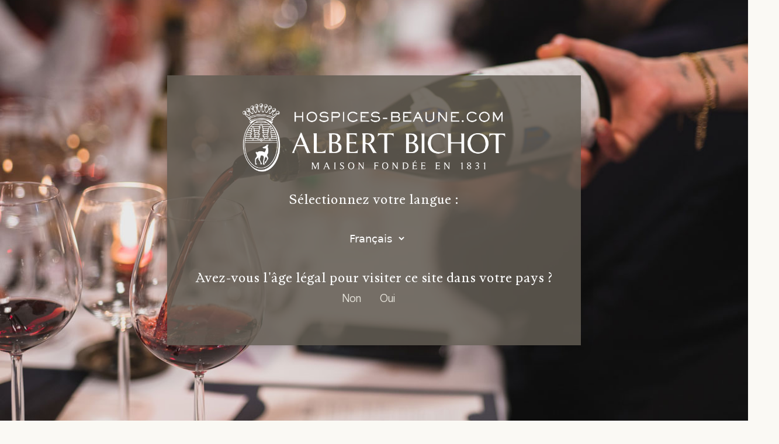

--- FILE ---
content_type: text/html; charset=UTF-8
request_url: https://hospices-beaune.com/cuvee-nuits-saint-georges-premier-cru-hughes-perdrizet-2022-encheres/
body_size: 18513
content:
<!doctype html>
<html class="no-js" lang="fr-FR">

  <head>

    <!-- DEFAULT META TAGS -->
    <meta charset="utf-8">
    <meta name="viewport" content="width=device-width, initial-scale=1.0, user-scalable=0" />

	<!-- permet de corriger l'erreur de videos not found cross origin -->
    <meta http-equiv="Content-Security-Policy" content="upgrade-insecure-requests">
    <!-- SEO Plugin -->
	<title>Nuits-Saint-Georges premier cru Hughes Perdrizet : une nouvelle cuv&eacute;e d&#039;exception pour les ench&egrave;res des Hospices de Nuits 2022 - Hospices Beaune avec Albert Bichot</title>
<meta content="2025-06-26" name="date">
<meta content="Nuits-Saint-Georges premier cru Hughes Perdrizet : une nouvelle cuv&eacute;e d&#039;exception pour les ench&egrave;res des Hospices de Nuits 2022" property="og:title">
<meta content="Hospices Beaune avec Albert Bichot" property="og:site_name">
<meta content="website" property="og:type">
<meta content="all" name="robots">
<link href="https://hospices-beaune.com/cuvee-nuits-saint-georges-premier-cru-hughes-perdrizet-2022-encheres" rel="canonical">
<meta content="https://hospices-beaune.com/cuvee-nuits-saint-georges-premier-cru-hughes-perdrizet-2022-encheres" property="og:url">
<link href="https://hospices-beaune.com/en/nuits-saint-georges-1er-cru-cuvee-hughes-perdrizet-wine" hreflang="en-US" rel="alternate">
<link href="https://hospices-beaune.com/cuvee-nuits-saint-georges-premier-cru-hughes-perdrizet-2022-encheres" hreflang="fr-FR" rel="alternate">
<link href="https://hospices-beaune.com/cuvee-nuits-saint-georges-premier-cru-hughes-perdrizet-2022-encheres" hreflang="x-default" rel="alternate">
<meta content="en_US" property="og:locale:alternate">
<meta content="fr_FR" property="og:locale">

    <!-- CSS -->
	<link href="https://hospices-beaune.com/assets/framework/main/css/style.css?v=202410181634" rel="stylesheet">
<link href="https://hospices-beaune.com/assets/css/custom.min.css?v=20250218" rel="stylesheet">
    <style>
        .beartrap {
            position: absolute;
            left: -9999px;
        }
        .mega-nav--mobile .mega-nav__nav-inner {
		    background-color: #002f48;
            		    background: url("https://hospices-beaune.com/media/pages/librairie/c20439dc5d-1750948976/menu_background2.min.jpg");
                        background-size: cover;
		    background-position: center;
		    height: 100%;
        }
    </style>
        <link rel="prefetch" href="https://hospices-beaune.com/media/pages/librairie/c20439dc5d-1750948976/menu_background2.min.jpg" />
    
    <!-- FAVICON -->
    <link rel="icon" type="image/png" href="https://hospices-beaune.com/assets/favicons/favicon-48x48.png" sizes="48x48" />
    <link rel="icon" type="image/svg+xml" href="https://hospices-beaune.com/assets/favicons/favicon.svg" />
    <link rel="shortcut icon" href="https://hospices-beaune.com/assets/favicons/favicon.ico" />
    <link rel="apple-touch-icon" sizes="180x180" href="https://hospices-beaune.com/assets/favicons/apple-touch-icon.png" />
    <meta name="apple-mobile-web-app-title" content="Hospices" />
    <link rel="manifest" href="https://hospices-beaune.com/assets/site.webmanifest" />
            <script>
// sorry for the inconvenience :(
document.addEventListener("DOMContentLoaded", function () {
	document.querySelectorAll("body img").forEach(function (img) {
		img.addEventListener("dragstart", function (e) { e.preventDefault(); });
	});
	document.body.addEventListener("contextmenu", function (e) {
		if (e.target.tagName.toLowerCase() === "img") { e.preventDefault(); }
	});
});
</script>        <script src="https://hospices-beaune.com/assets/js/templates/site.js" type="module"></script>    
    
	<script>
	  	var _paq = window._paq || [];
                    _paq.push(['disableCookies']);
                		_paq.push(['trackPageView']);
	  	_paq.push(['enableLinkTracking']);
	    (function() {
	    	var u='https://analytics.wine-data.fr/';
	    	_paq.push(['setTrackerUrl', u+'matomo.php']);
	    	_paq.push(['setSiteId', 11]);
	    	var d=document, g=d.createElement('script'), s=d.getElementsByTagName('script')[0];
	    	g.type='text/javascript'; g.async=true; g.defer=true; g.src=u+'matomo.js'; s.parentNode.insertBefore(g,s);
	  	})();
	</script>

</head>
    <body class="article ">
        <div id="agegate" class="position-fixed flex flex-center height-100vh width-100vh width-100% bg-center bg-cover padding-x-lg@md padding-x-sm" style="z-index:10; background-color: var(--light); background-image: url( https://hospices-beaune.com/media/pages/librairie/22716273ee-1750948977/404.jpg);" tabindex="0" role="dialog" aria-label="Avez-vous l'âge légal pour visiter ce site dans votre pays ?" data-modal-prevent-scroll="body">
<div class="aiguillage-card aiguillage-card--right reveal-1 flex flex-center max-width-adaptive-sm">


        <div class="aiguillage-card__description box-shadow-medium" style="--bg-color-hsl: 21, 26%, 60%; position: relative; width: auto; max-width: 100%; transform: none;">

            <div class="aiguillage-card__title position-relative width-auto">
                                <img width="450" class="reveal-2 text-center margin-x-auto" src="https://hospices-beaune.com/media/pages/librairie/45116538d0-1750948977/logo_hb_defonce_horizontal.png" alt="">
                                
                <form method="post" id="selector" class="margin-top-lg flex flex-center flex-column">
                    <label class="label font-serif text-md margin-top-0 reveal-2 margin-bottom-xs" for="langue">Sélectionnez votre langue :</label><br>
                    <select name="langue" id="langue" class="form-control radius-0" style="background:transparent !important; max-width: 15rem">
                                                                                <option value="https://hospices-beaune.com/en/nuits-saint-georges-1er-cru-cuvee-hughes-perdrizet-wine" >
                                Anglais                            </option>
                                                                                                            <option value="https://hospices-beaune.com/cuvee-nuits-saint-georges-premier-cru-hughes-perdrizet-2022-encheres" selected>
                                Français                            </option>
                                                                                                                            </select>
                    <script>
                        document.getElementById('langue').addEventListener('change', function() {
                            window.location.href = this.value;
                        });
                    </script>
                </form> 
                <form action="https://hospices-beaune.com/cuvee-nuits-saint-georges-premier-cru-hughes-perdrizet-2022-encheres" method="post" class="margin-top-lg flex flex-column flex-center">
                    <label class="font-serif text-md">Avez-vous l'âge légal pour visiter ce site dans votre pays ?</label>
                    <div class="flex flex-wrap gap-4">
                        <button class="button button--link button--link--small button--link--light">Non</button>
                        <input type="submit" name="submit" value="Oui" class="button button--link button--link--small button--link--light">
                    </div>
                </form>

            </div>
        </div>



                

</div>
</div>    <!-- PAGE CONTENT -->
    <div id="page-content">

      <!-- Icons def svg -->
<svg width="0" height="0" style="display:none;">


    <!-- Terroirs / landscape -->
    <symbol viewbox="0 0 40 40" id="terroirs" xmlns="http://www.w3.org/2000/svg" fill="none"><g stroke="currentColor"><g stroke-width="1.4"><path d="M33.828 29.602c-8.8 0-16 5.198-16 10.395M6.228 40c0-6.4 10.4-17.6 27.6-17.6"/><path d="M5.828 22.416c3.144-.118 10.105.354 12.8 3.184"/></g><path stroke-linecap="round" stroke-linejoin="round" stroke-width="1.5" d="M19.827 19.833a5.833 5.833 0 1 0 0-11.667 5.833 5.833 0 0 0 0 11.667z"/><path stroke-linecap="square" stroke-width="1.5" d="M19.827 1.167V3.5m-9.1 1.4 1.633 1.633M6.994 14h2.333m21 0h2.333m-5.366-7.467L28.927 4.9"/></g></symbol>

    <!-- Avis -->
    <symbol viewBox="0 0 39 39" id="avis" xmlns="http://www.w3.org/2000/svg" fill="none"><path stroke="currentColor" stroke-linecap="round" stroke-linejoin="round" stroke-width="1.8" d="M32.5 23.823V32.5a3.25 3.25 0 0 1-3.25 3.25H6.5a3.25 3.25 0 0 1-3.25-3.25V9.75A3.25 3.25 0 0 1 6.5 6.5h8.678"/><path stroke="currentColor" stroke-linecap="round" stroke-linejoin="round" stroke-width="1.8" d="m29.25 3.25 6.5 6.5L19.5 26H13v-6.5L29.25 3.25Z"/></symbol>

    <!-- Details -->
    <symbol id="details" xmlns="http://www.w3.org/2000/svg" fill="none" viewBox="0 0 35 35"><path stroke="currentColor" stroke-linecap="square" stroke-width="1.5" d="M20.417 2.917H8.751a2.917 2.917 0 0 0-2.917 2.916v23.334a2.925 2.925 0 0 0 2.917 2.916h17.5a2.916 2.916 0 0 0 2.916-2.916v-17.5l-8.75-8.75Z"/><path stroke="currentColor" stroke-linecap="square" stroke-width="1.5" d="M20.416 4.375v7.292h7.292m-4.375 7.291H11.666m11.667 5.834H11.666m2.917-11.667h-2.917"/></symbol>

    <!-- Elevage / tonneau / barrel -->
    <symbol id="tonneau" xmlns="http://www.w3.org/2000/svg" fill="none" viewBox="0 0 36 36"><path stroke="currentColor" stroke-linecap="round" stroke-linejoin="round" stroke-width="2.2" d="M18 33c8.284 0 15-6.716 15-15 0-8.284-6.716-15-15-15C9.716 3 3 9.716 3 18c0 8.284 6.716 15 15 15Z"/><path stroke="currentColor" stroke-linecap="round" stroke-linejoin="round" stroke-width="1.8" d="M18 27a3 3 0 1 0 0-6 3 3 0 0 0 0 6Z"/></symbol>

    <!-- enchère -->
    <symbol id="graph" xmlns="http://www.w3.org/2000/svg" fill="none" viewBox="0 0 37 37"><path stroke="currentColor" stroke-linecap="square" stroke-width="2" d="M4.625 4.625v27.75h27.75"/><path stroke="currentColor" stroke-linecap="square" stroke-width="2" d="m28.829 12.333-7.863 8.017-4.316-4.163-5.858 5.859"/></symbol>

    <!-- histoire -->
    <symbol id="horloge" xmlns="http://www.w3.org/2000/svg" fill="none" viewBox="0 0 40 38"><path stroke="currentColor" stroke-linejoin="round" stroke-width="1.8" d="M2.81 19.905c0 9.047 8.102 17.19 18.096 17.19C30.898 37.095 39 28.994 39 19 39 9.006 30.899.905 20.906.905c-5.429 0-8.324 1.086-12.667 5.429"/><path stroke="currentColor" stroke-linecap="square" stroke-width="1.8" d="M20.905 8.143V19l7.238 3.619"/><path fill="currentColor" d="M5.7 3.858 11.31 8.7l-7.647 3.188L5.7 3.858Z"/></symbol>

    <!-- inscription -->
    <symbol id="inscription" xmlns="http://www.w3.org/2000/svg" fill="none" viewBox="0 0 37 37"><path stroke="currentColor" stroke-linecap="round" stroke-width="2" d="M21.583 3.083 27.75 9.25 10.792 26.208H4.625v-6.166L21.583 3.083Z"/><path stroke="currentColor" stroke-linecap="square" stroke-width="2" d="M4.625 33.917h27.75"/></symbol>

    <!-- livraison -->
    <symbol id="livraison" viewBox="0 0 33 33" fill="none" xmlns="http://www.w3.org/2000/svg"><path d="M27.5 13.5V27.5C27.5 28.2293 27.2103 28.9288 26.6945 29.4445C26.1788 29.9603 25.4793 30.25 24.75 30.25H8.25C7.52065 30.25 6.82118 29.9603 6.30546 29.4445C5.78973 28.9288 5.5 28.2293 5.5 27.5V13.5" stroke="currentColor" stroke-width="1.8" stroke-linecap="square"/><path d="M12.375 30.25V16.5H20.625V30.25M2.75 14.575L16.5 2.75L30.25 14.575" stroke="currentColor" stroke-width="1.8" stroke-linecap="square"/></symbol>


    <!-- compass -->
    <symbol id="boussole" viewBox="0 0 42 42" fill="none" xmlns="http://www.w3.org/2000/svg"><path d="M21 38.5C30.665 38.5 38.5 30.665 38.5 21C38.5 11.335 30.665 3.5 21 3.5C11.335 3.5 3.5 11.335 3.5 21C3.5 30.665 11.335 38.5 21 38.5Z" stroke="currentColor" stroke-width="1.8" stroke-linecap="round" stroke-linejoin="round"/><path d="M28.3504 13.65L24.8504 24.675L13.6504 28.35L17.1504 17.325L28.3504 13.65Z" stroke="currentColor" stroke-width="1.8" stroke-linecap="round" stroke-linejoin="round"/></symbol>

    <!-- <symbol id="bouteille" xmlns="http://www.w3.org/2000/svg" viewBox="0 0 24.3 53.6"><path fill="currentColor" d="m20.9 21.2-.7.4.7-.4zM18 17.8l-.5.5zm-3-16h.8v-.7h-.8zm-6 0v-.7h-.7v.8zM6 18l-.6-.5zM7.8.8V0H7v.8zm8.6 0h.8V0h-.8zm4.2 51.7c.6 0 1.1-.1 1.6-.5.4-.3.7-.8.7-1.4h-1.6l-.1.2a1 1 0 0 1-.6.1zm2.3-2V25.4h-1.6v25.3zm0-25.2c0-1.5-.4-3-1.3-4.5l-1.4.8a7 7 0 0 1 1.1 3.7zm-1.3-4.5c-.8-1.3-1.9-2.5-2.9-3.6l-1.1 1.1c1 1 1.9 2.1 2.6 3.3zm-2.9-3.6c-.8-.9-1.5-1.7-2-2.5s-.8-1.5-.8-2.2h-1.6c0 1.1.5 2.2 1 3.1.7 1 1.5 1.8 2.3 2.7zM16 12.5V1.9h-1.6v10.6zM15.1 1h-6v1.6h6zm-6.7.8v10.4H10V1.9zm0 10.4c0 .8-.3 1.6-.9 2.5-.5.8-1.3 1.7-2.1 2.6l1.2 1c.8-.8 1.6-1.8 2.3-2.8.6-1 1-2 1-3.3zm-3 5.1c-1.8 2-4 4.5-4 8H3c0-2.8 1.7-4.8 3.6-7zm-4 8v25.2H3V25.3zm0 25.2c0 .6.3 1.1.7 1.4.4.4 1 .5 1.6.5V51a1 1 0 0 1-.6-.1l-.1-.2zm2.3 2h17v-1.7h-17zm17-.6h-17v1.6h17zm-17 0c-.7 0-1.2-.2-1.6-.5-.3-.3-.5-.6-.5-1H0c0 1 .5 1.8 1.1 2.3a4 4 0 0 0 2.6.8zm-2.1-1.4V25.3H0v25.3zm0-25.3c0-2.7 1.6-4.8 3.3-6.8.9-1 1.8-2 2.5-3 .7-.9 1.2-2 1.2-3.2H7c0 .7-.3 1.5-1 2.4l-2.3 2.8C2 19.5 0 21.9 0 25.3zm7-13V.8H7v11.5zM7.8 1.6h8.6V0H7.8zm7.8-.8v11.7h1.6V.8zm0 11.7c0 1.1.6 2.2 1.3 3.1.7 1 1.6 2 2.5 2.9 1.7 2 3.3 4 3.3 6.8h1.6c0-3.4-2-5.9-3.7-7.9l-2.4-2.7c-.6-.9-1-1.6-1-2.2zm7 12.8v25.3h1.7V25.3zm0 25.3c0 .3-.1.6-.5 1-.3.2-.9.4-1.5.4v1.6a4 4 0 0 0 2.5-.8c.7-.5 1.2-1.3 1.2-2.2z"/></symbol> -->
    <!-- bouteille -->
    <symbol id="bouteille" xmlns="http://www.w3.org/2000/svg" viewBox="0 0 24 53"><path fill="currentColor" d="M7 0v12.4c-.7 2.7-3.2 4.3-4.6 6.4C.7 21-.2 23.6 0 26.2v24.1c.3 2.1 2.7 2.9 4.5 2.7h16.2c1.9 0 3.6-1.8 3.3-3.7V24.4c-.3-4-3.6-7-6-9.9-1.4-1.5-.9-3.5-1-5.3V0H7zm2.9 2.6H14v10.2c.7 3.8 4.5 5.8 6.1 9 1.3 2.3.7 5 .9 7.6V50c-1 .5-2 .2-3 .3H3.5c-1.1 0-.5-1.4-.7-2.1V24.6c.4-4.4 4.8-6.6 6.5-10.3.8-2 .3-4.3.5-6.5V2.6z"/></symbol>
    <!-- chariot/caddie -->
    <symbol id="chariot" xmlns="http://www.w3.org/2000/svg" fill="none" viewBox="0 0 37 37"><path stroke="currentColor" stroke-linecap="round" stroke-linejoin="round" stroke-width="1.8" d="M15.5 34.9a2.4 2.4 0 1 0 0-4.8 2.4 2.4 0 0 0 0 4.8ZM27.5 34.9a2.4 2.4 0 1 0 0-4.8 2.4 2.4 0 0 0 0 4.8Z"/><path stroke="currentColor" stroke-linecap="round" stroke-linejoin="round" stroke-width="2" d="M3.9 3.9h4.6l4.1 19a3 3 0 0 0 3.1 2.5h11.9a3 3 0 0 0 3-2.4l2.5-13H11"/></symbol>
    <!-- verre -->
    <symbol id="verre" xmlns="http://www.w3.org/2000/svg" fill="none" viewBox="0 0 23 39"><path stroke="currentColor" stroke-width="1.8" d="M11.6 19.8c-2.3-.8-8-4.3-9.7-6.6-1.4-2-.8-3.7-.4-5.6L3 1h8.6"/><path stroke="currentColor" stroke-width="1.8" d="M11.4 19.8c2.3-.8 8-4.3 9.7-6.6 1.4-2 .9-3.7.5-5.6L20 1h-8.7M11.6 35.8V19.4M11.8 35.6l-9.3 1.6M11.4 35.6l9.3 1.6"/></symbol>
    <!-- etoile / acheteur -->
    <symbol id="etoile" xmlns="http://www.w3.org/2000/svg" viewBox="0 0 100 100"><g fill="none" stroke="currentColor" stroke-miterlimit="10" stroke-width="2"><path d="M-1.4 5.9C0 8.4.5 11.8-2 13.8c-2.2 1.7-5.8 1-7.1 4-1.4 2.5 0 6.2-2.8 8.1-3 2.6-7-1-10 1.7-2 2-2.7 5.8-6.1 6-3.7.7-6.1-4.2-10-2.7-2.4 1.2-4.6 4-7.6 2.8-3.6-1-3.4-6-7.1-6.7-2.6-.6-5.5 1.6-8-.3-3.8-2.3-.8-8-4.7-10.2-2.7-1.5-6.7-1.8-7.4-5.3-1-3.4 2.7-6.6.5-9.8-1.6-2.2-4.9-3.8-4.3-7 .2-3.9 5.7-5 5-9.2-.4-2.5-2.8-5-1.2-7.7 1.5-3.7 6.8-2.1 8.4-5.6 1.4-2.6 0-6.3 2.8-8.2 3-2.7 7.2 1 10.2-1.7 2-2 2.7-5.8 6.1-6.1 3.8-.8 6 4.5 10 2.8 2.3-1 4.2-3.8 7.1-2.9 4 .5 3.7 6 7.5 6.8 2.6.7 5.1-1.4 7.6.1 2.8 1.2 2.7 4.5 2.9 7.1.5 3.5 4 4 6.8 5 3 1.4 3.3 5.3 1.7 8-1.7 3 .8 6.2 3.1 8.1 2.8 2.9.7 6.8-1.8 9a6.5 6.5 0 0 0-1 6Z" style="stroke-width:2;" transform="matrix(1.22822 0 0 -1.24557 95.4 43.5)"/><path d="m0 0-8-6.5 2.4-10a2 2 0 0 0-2-2.6c-3.5 1.3-6.8 3.8-10 5.8l-8.6-5.5c-1.5-1.1-3.6.3-3.1 2.2l2.3 10-7.9 6.5a2.1 2.1 0 0 0 1.3 3.7l10.3.8 3.9 9.5c.6 2 3.4 2 4 0l3.9-9.5 10.3-.8A2 2 0 0 0 0 0Z" style="stroke-width:2;" transform="matrix(1.22822 0 0 -1.24557 71.8 46.5)"/></g></symbol>
    <!-- cadeau personnalisé -->
    <symbol id="cadeau" xmlns="http://www.w3.org/2000/svg" viewBox="0 0 100 100"><g fill="none" stroke="currentColor" stroke-miterlimit="10" stroke-width="2.7"><path d="M6.4 23.3h86.7v19.5H6.4z"/><path d="M13.4 42.8h72.7v55.4H13.4zm42.2-19.5 2.5-1c7.8-3.6 9.1-5.2 9.6-5.7A8.7 8.7 0 1 0 54.4 5.4l-.1.1c-.5.6-1.8 2.2-4 10.5l-.6 2.8L49 16c-2-8.3-3.4-10-3.9-10.5A8.7 8.7 0 0 0 32 16.7c.4.6 1.8 2.2 9.6 5.7l2.4 1"/></g></symbol>
    <!-- caisse bois -->
    <symbol id="caisse" xmlns="http://www.w3.org/2000/svg" viewBox="0 0 136 124"><g fill="none" stroke="currentColor" stroke-miterlimit="10" stroke-width="2"><path stroke-width="2.6" d="M1.3 49.4h133.5V83H1.3z"/><path stroke-width="2.6" d="M18.2 62.7a3.6 3.6 0 1 1 0 7 3.6 3.6 0 0 1 0-7zM118 62.7a3.6 3.6 0 1 1 0 7 3.6 3.6 0 1 1 0-7zM1.3 89.8h133.5v33.6H1.3z"/><path stroke-width="2.6" d="M18.2 103a3.6 3.6 0 1 1 0 7.1 3.6 3.6 0 0 1 0-7zM118 103a3.6 3.6 0 1 1 0 7.1 3.6 3.6 0 1 1 0-7zM8 82.7v7M128.1 82.7v7"/></g><g fill="currentColor" fill-rule="evenodd"><path d="M48.7 50.7H12c0-12.8 11.4-18.8 11.4-27V0h14v24.1c0 7.4 11.3 13.8 11.3 26.6M45.8 48a20 20 0 0 0-1.7-5.7 48 48 0 0 0-4.4-7c-2.6-3.7-5-7.1-5-11.2V2.7H26v21c0 4.5-2.5 8.1-5.2 12-2.6 3.6-5.2 7.4-6 12.3h31M86 50.7H49.3c0-12.8 11.4-18.8 11.4-27V0h14v24.1C74.7 31.5 86 38 86 50.7M83.2 48a20 20 0 0 0-1.8-5.7c-1.2-2.5-2.8-4.8-4.4-7-2.6-3.7-5-7.1-5-11.2V2.7h-8.6v21c0 4.5-2.6 8.1-5.3 12C55.6 39.3 53 43 52.2 48h31M123.4 50.7H86.7c0-12.8 11.3-18.8 11.3-27V0h14v24.1c0 7.4 11.4 13.8 11.4 26.6m-2.9-2.7a20 20 0 0 0-1.8-5.7c-1.2-2.5-2.8-4.8-4.3-7-2.6-3.7-5-7.1-5-11.2V2.7h-8.7v21c0 4.5-2.5 8.1-5.2 12a29 29 0 0 0-6 12.3h31"/></g></symbol>
    <!-- bouteilles -->
    <symbol id="bouteilles" xmlns="http://www.w3.org/2000/svg" viewBox="0 0 100 100"><g fill="currentColor" fill-rule="evenodd" stroke-width="1.5"><path d="M56.2 99.6h-22c-2 0-3.6-1.6-3.6-3.7V54c0-10.2 9-15 9-21.7v-19h11.2v19.4c0 6 9.1 11.1 9.1 21.3v42a3.7 3.7 0 0 1-3.7 3.6m-31.8 0h-18a3 3 0 0 1-3.1-3V62.1c0-8.4 7.5-12.4 7.5-17.8V28.6H20v16c0 4.9 7.4 9.1 7.4 17.5v34.5a3 3 0 0 1-3 3M56.2 98c1 0 2-1 2-2V54c0-2.3-.6-4.5-1.7-6.8-1-2.1-2.2-4-3.5-5.7-2-3-4-5.7-4-8.8V15.1h-7.6v17.2c0 3.5-2 6.4-4.1 9.5-2.5 3.5-5 7.1-5 12.2v42c0 1 .9 1.9 2 1.9h22m-31.9 0c.7 0 1.3-.6 1.3-1.3V62.1c0-1.8-.4-3.6-1.3-5.5a32 32 0 0 0-2.9-4.6c-1.7-2.5-3.3-4.8-3.3-7.4V30.4h-5.7v13.9c0 3-1.7 5.4-3.4 7.9-2 2.8-4 5.8-4 10v34.4c0 .3 0 .7.3.9a1.3 1.3 0 0 0 1 .4zM92.4 99.6H67.1c-2.3 0-4.3-1.9-4.3-4.2V47c0-11.8 10.5-17.4 10.5-25V0h13v22.4c0 6.9 10.4 12.8 10.4 24.6v48.4c0 2.3-2 4.2-4.3 4.2m0-2c1.3 0 2.3-1 2.3-2.2V47c0-2.7-.6-5.2-1.9-7.9a45 45 0 0 0-4-6.6c-2.4-3.3-4.6-6.5-4.6-10.1V2h-8.9v20c0 4-2.3 7.3-4.7 10.9-2.8 4-5.7 8.2-5.7 14.1v48.4c0 1.2 1 2.2 2.2 2.2z"/></g></symbol>
    <!-- étiquette -->
    <symbol id="etiquette" viewBox="0 0 162 118" xmlns="http://www.w3.org/2000/svg">
        <g id="g1" stroke-miterlimit="10">
        <path id="path4" transform="matrix(1.3333 0 0 -1.3333 101.6 34)" d="M0 0h-29.6v-16.2a20.7 20.7 0 0 1 7.8-16.2l7-5.6 7 5.6A20.7 20.7 0 0 1 0-16.2zm-.2-.2v-16a20.9 20.9 0 0 0-7.7-16l-6.9-5.6-6.9 5.5a20.3 20.3 0 0 0-7.7 16v16H-.2" fill="none" stroke="currentColor"/>
        <path id="key" transform="matrix(1.3333 0 0 -1.3333 72.7 55.2)" d="M-3.6 11.3v-1H-2v-.9h-1.7v-1H-2v-.9h-1.7v-1H-2v-.8h-1.7v-1H-2v-.9h-1.7v-1h2.2v.5h.5v1.4h.4V.5l-.9-.4c-.2-.2-.5-.5-.6-.8h-.8v-1h.8c.1-.3.3-.5.6-.7l.9-.4v-.8h1v.8c.3 0 .6.2.9.4.3.2.5.4.6.7h.8v1H2l-.6.8-.7.4v1H.5v.1h.2v1H.5V11h-1V9.4h-.4v1.4h-.5v.5zM-1 8.4h.4V5.7h-.4zM0-.5l.8-.2c.2-.2.3-.3.3-.5l-.3-.4-.8-.2c-.3 0-.6 0-.8.2-.2.1-.3.3-.3.4 0 .2.1.3.3.5l.8.2z" fill="currentColor"/>
        <path id="path5" transform="matrix(1.3333 0 0 -1.3333 96 47.4)" d="M0 0v4.3c0 .4-.2.8-.4.8h-.4c-.3 0-.5-.4-.5-.8v-.8h-1v.8c0 .4-.2.8-.5.8h-.4c-.2 0-.4-.4-.4-.8v-.8h-1v.8c0 .4-.2.8-.5.8h-.4c-.3 0-.5-.4-.5-.8v-.8h-1v.8c0 .4-.1.8-.4.8h-.4c-.3 0-.5-.4-.5-.8V0l1-1.4v-10l-1-1.5V-16.2c0-.2 0-.3.2-.3h8l.1.3v3.3l-1 1.5v10z" fill="none" stroke="currentColor"/>
        </g>
        <g id="g2" fill="currentColor">
        <text id="text6" x="81.782013" y="107.00365" font-family="Writer,serif" font-size="10.667px" letter-spacing="0" text-align="center" text-anchor="middle" word-spacing="0" xml:space="preserve">Acquéreur : Peter Smith</text>
        <text id="text5" x="81.04409" y="20.295908" font-family="Writer, serif" font-size="13.3px" letter-spacing="0" text-align="center" text-anchor="middle" word-spacing="0" xml:space="preserve">Hospices de Beaune</text>
        <path id="path1" d="m76.255 40.15v1.3333h2.1333v1.2h-2.2666v1.3333h2.2666v1.2h-2.2666v1.3333h2.2666v1.0666h-2.2666v1.3333h2.2666v1.2h-2.2666v1.3333h2.9333v-0.66665h0.66665v-1.8666h0.53332v5.5999l-1.2 0.53332c-0.26666 0.26666-0.66665 0.66665-0.79998 1.0666h-1.0666v1.3333h1.0666c0.13333 0.39999 0.39999 0.66665 0.79998 0.93331l1.2 0.53332v1.0666h1.3333v-1.0666c0.39999 0 0.79998-0.26666 1.2-0.53332s0.66665-0.53332 0.79998-0.93331h1.0666v-1.3333h-0.93331l-0.79998-1.0666-0.93331-0.53332v-1.3333h-0.26666v-0.13333h0.26666v-1.3333h-0.26666v-11.2h-1.3333v2.1333h-0.53332v-1.8666h-0.66665v-0.66665zm3.4666 3.8666h0.53332v3.5999h-0.53332zm1.3333 11.866 1.0666 0.26666c0.26666 0.26666 0.39999 0.39999 0.39999 0.66665l-0.39999 0.53332-1.0666 0.26666c-0.39999 0-0.79998 0-1.0666-0.26666-0.26666-0.13333-0.39999-0.39999-0.39999-0.53332 0-0.26666 0.13333-0.39999 0.39999-0.66665z" stroke-miterlimit="10" stroke-width="1.3"/>
        <path id="path1-3" d="m73.982 59.101v1.3333h2.1333v1.2h-2.2666v1.3333h2.2666v1.2h-2.2666v1.3333h2.2666v1.0666h-2.2666v1.3333h2.2666v1.2h-2.2666v1.3333h2.9333v-0.66665h0.66665v-1.8666h0.53332v5.5999l-1.2 0.53332c-0.26666 0.26666-0.66665 0.66665-0.79998 1.0666h-1.0666v1.3333h1.0666c0.13333 0.39999 0.39999 0.66665 0.79998 0.93331l1.2 0.53332v1.0666h1.3333v-1.0666c0.39999 0 0.79998-0.26666 1.2-0.53332s0.66665-0.53332 0.79998-0.93331h1.0666v-1.3333h-0.93331l-0.79998-1.0666-0.93331-0.53332v-1.3333h-0.26666v-0.13333h0.26666v-1.3333h-0.26666v-11.2h-1.3333v2.1333h-0.53332v-1.8666h-0.66665v-0.66665zm3.4666 3.8666h0.53332v3.5999h-0.53332zm1.3333 11.866 1.0666 0.26666c0.26666 0.26666 0.39999 0.39999 0.39999 0.66665l-0.39999 0.53332-1.0666 0.26666c-0.39999 0-0.79998 0-1.0666-0.26666-0.26666-0.13333-0.39999-0.39999-0.39999-0.53332 0-0.26666 0.13333-0.39999 0.39999-0.66665z" stroke-miterlimit="10" stroke-width="1.3"/>
        </g>
        <rect id="rect2" x="2.6709" y="2.3498" width="157.8" height="113.49" fill-opacity="0" stroke="currentColor" stroke-linecap="round" stroke-miterlimit="19.4" stroke-width="1.2" style="paint-order:fill markers stroke"/>
    </symbol>
    <!-- service personnalisé -->
    <symbol id="service" xmlns="http://www.w3.org/2000/svg" viewBox="0 0 156 150"><g fill="none" stroke="currentColor" stroke-miterlimit="10"><path d="M17.184 147.823c1-30.126 27.72-54.407 60.932-54.407s59.936 24.282 60.937 54.407M78.116 69.614c5.634-.002 10.204 4.562 10.206 10.196s-4.561 10.204-10.196 10.206-10.203-4.56-10.206-10.195v-.006a10.174 10.174 0 0 1 10.148-10.2z" stroke-width="3.3332499999999996"/><path d="M0 148.696h156.236" stroke-width="2.6666"/></g></symbol>
    <!-- prestige -->
    <symbol id="diamant" xmlns="http://www.w3.org/2000/svg" viewBox="0 0 135.6 109.8"><defs><clipPath id="a"><path d="M-51.7 81.7H50V-.7H-51.7Z"/></clipPath><clipPath id="b"><path d="M-20.7.9H81v-82.4H-20.7Z"/></clipPath><clipPath id="c"><path d="M-81.2 1.7H20.5v-82.3H-81.2Z"/></clipPath><clipPath id="d"><path d="M-1.3 28h101.7v-82.3H-1.3Z"/></clipPath><clipPath id="e"><path d="M-50.5 81.8H51V-.6H-50.5Z"/></clipPath></defs><g fill="none" stroke="currentColor" stroke-miterlimit="10" stroke-width="2"><path d="m0 0 48.6 53.3c.4.4.4 1 0 1.4L30.3 80.2c-.3.3-.6.4-1 .4H-31a1 1 0 0 1-.9-.4l-18.5-25.5c-.3-.4-.3-1 0-1.4L-1.7 0" clip-path="url(#a)" transform="matrix(1.3333 0 0 -1.3333 69 108.9)"/><path d="m0 0 29.6-80.9" clip-path="url(#b)" transform="matrix(1.3333 0 0 -1.3333 27.6 1.1)"/><path d="m0 0-30.1-80" clip-path="url(#c)" transform="matrix(1.3333 0 0 -1.3333 108.3 2.3)"/><path d="M0 0h99" clip-path="url(#d)" transform="matrix(1.3333 0 0 -1.3333 1.7 37.4)"/><path d="M0 0v80.9" clip-path="url(#e)" transform="matrix(1.3333 0 0 -1.3333 67.4 109)" fill="currentColor"/></g></symbol>
    <!-- bio -->
    <symbol id="bio" xmlns="http://www.w3.org/2000/svg" viewBox="0 0 120 72"><path d="m24.97 24.6 5.86-3.42 5.6 2.58-2.03-4.64 4.62-3.05-6.22.29-2.8-4.72-2.43 4.94-6.77 1.13 6.17 1.95zM44.53 12.06l4.52-2.24 5.63 4.01-2.11-5.33 4.7-1.73-6.77-1.68L47.56 0 46.3 4.52l-7.06-.42 6.22 3.26zM12.05 42.53l5.85-2.64 4.47 3.48.28-4.83L28.23 36l-6.02-1.06-.44-5.18-3.91 4.82-7.11.42 4.68 2.97zM2.8 72.58l5.42-5.67 5.92.77-1.69-5.52S26.83 47.41 39.97 40.1c16.77-9.28 33.06-13.58 33.06-13.58l3.45-.85v-.94s-19.84 3.74-37.07 13.7c-17.22 9.92-27.99 19.49-27.99 19.49l-2.74-5-2.24 7.18L0 65.12l5.13 1.15-2.33 6.31ZM40.45 57.17l-1.96-5.16-2.52 5.54-6.09.57 4.48 3.55-2.14 6.11 5.53-3.66 4.39 3.09-.85-5.8 5.07-4.05zM63.12 58.49l-1.69-5.46-2.23 4.14-4.98-1.41 4.01 4.5-1.58 5.06 4.86-1.87 4.6 3.66-1.49-4.88 4.01-1.77zM77.89 54.25l-1.12 4.43 4.96-.95 5.14 3.85-2.33-5.07 4.79-2.16-6.47-1.59-2.53-5.35-1.5 3.86-5.62-1.98zM90.71 47.15l3.95-1.99 4.49 2.73-1.23-3.85 4.03-3.09-5.32-.2-2.35-4.79-1.39 3.84h-5.07l3.93 3.22zM102.8 26.42l-1.41 4.66 4.5-3.37 4.22 1.14-1.5-4.13 4.1-4.41-5.13 1.5-1.6-3.94-1.98 5.36-4.76.74zM110.38 12.99l3.94-3.55 4.21.27-.85-3.46 3.1-3.1-4.13 1.22-1.69-3.28-2.05 4.49-4.78 1.51 3.56 1.51zM91.1 15.05l3.36-2.8 4.12 1.58-1.4-3.73 3.47-3.09-4.49-.2s-1.98-4.5-1.98-4.23c0 .3-1.28 4.51-1.28 4.51l-4.8.2 3.86 3.08-.85 4.68ZM67.89 10.75l3.74-1.03 4.21 3.57-1.31-4.69 3.94-2.06-5.25-1.99S71.36.62 71.36.34l-1.87 3.65-4.6-.93 4.02 4.03-1.01 3.66Z" fill="currentColor"/></symbol>

    <!-- angle -->
    <svg id="angle" viewBox="0 0 19 35" fill="none" xmlns="http://www.w3.org/2000/svg"><path d="M3 32L16 17.5L3 3" stroke="currentColor" stroke-width="3" stroke-linecap="square"/></svg>


    <!-- pinterest -->
    <symbol id="pinterest" xmlns="http://www.w3.org/2000/svg" viewBox="0 0 496 512"><path d="M496 256c0 137-111 248-248 248-25.6 0-50.2-3.9-73.4-11.1 10.1-16.5 25.2-43.5 30.8-65 3-11.6 15.4-59 15.4-59 8.1 15.4 31.7 28.5 56.8 28.5 74.8 0 128.7-68.8 128.7-154.3 0-81.9-66.9-143.2-152.9-143.2-107 0-163.9 71.8-163.9 150.1 0 36.4 19.4 81.7 50.3 96.1 4.7 2.2 7.2 1.2 8.3-3.3 .8-3.4 5-20.3 6.9-28.1 .6-2.5 .3-4.7-1.7-7.1-10.1-12.5-18.3-35.3-18.3-56.6 0-54.7 41.4-107.6 112-107.6 60.9 0 103.6 41.5 103.6 100.9 0 67.1-33.9 113.6-78 113.6-24.3 0-42.6-20.1-36.7-44.8 7-29.5 20.5-61.3 20.5-82.6 0-19-10.2-34.9-31.4-34.9-24.9 0-44.9 25.7-44.9 60.2 0 22 7.4 36.8 7.4 36.8s-24.5 103.8-29 123.2c-5 21.4-3 51.6-.9 71.2C65.4 450.9 0 361.1 0 256 0 119 111 8 248 8s248 111 248 248z" fill="currentColor"/></symbol>
    <!-- linkedin -->
    <symbol id="linkedin" xmlns="http://www.w3.org/2000/svg" viewBox="0 0 448 512"><path d="M416 32H31.9C14.3 32 0 46.5 0 64.3v383.4C0 465.5 14.3 480 31.9 480H416c17.6 0 32-14.5 32-32.3V64.3c0-17.8-14.4-32.3-32-32.3zM135.4 416H69V202.2h66.5V416zm-33.2-243c-21.3 0-38.5-17.3-38.5-38.5S80.9 96 102.2 96c21.2 0 38.5 17.3 38.5 38.5 0 21.3-17.2 38.5-38.5 38.5zm282.1 243h-66.4V312c0-24.8-.5-56.7-34.5-56.7-34.6 0-39.9 27-39.9 54.9V416h-66.4V202.2h63.7v29.2h.9c8.9-16.8 30.6-34.5 62.9-34.5 67.2 0 79.7 44.3 79.7 101.9V416z" fill="currentColor"/></symbol>
    <!-- youtube -->
    <symbol id="youtube" xmlns="http://www.w3.org/2000/svg" viewBox="0 0 576 512"><path d="M549.7 124.1c-6.3-23.7-24.8-42.3-48.3-48.6C458.8 64 288 64 288 64S117.2 64 74.6 75.5c-23.5 6.3-42 24.9-48.3 48.6-11.4 42.9-11.4 132.3-11.4 132.3s0 89.4 11.4 132.3c6.3 23.7 24.8 41.5 48.3 47.8C117.2 448 288 448 288 448s170.8 0 213.4-11.5c23.5-6.3 42-24.2 48.3-47.8 11.4-42.9 11.4-132.3 11.4-132.3s0-89.4-11.4-132.3zm-317.5 213.5V175.2l142.7 81.2-142.7 81.2z" fill="currentColor"/></symbol>
    <!-- facebook -->
    <symbol id="facebook" xmlns="http://www.w3.org/2000/svg" viewBox="0 0 448 512"><path d="M64 32C28.7 32 0 60.7 0 96V416c0 35.3 28.7 64 64 64h98.2V334.2H109.4V256h52.8V222.3c0-87.1 39.4-127.5 125-127.5c16.2 0 44.2 3.2 55.7 6.4V172c-6-.6-16.5-1-29.6-1c-42 0-58.2 15.9-58.2 57.2V256h83.6l-14.4 78.2H255V480H384c35.3 0 64-28.7 64-64V96c0-35.3-28.7-64-64-64H64z" fill="currentColor"/></symbol>
    <!-- instagram -->
    <symbol id="instagram" xmlns="http://www.w3.org/2000/svg" viewBox="0 0 448 512"><path d="M224.1 141c-63.6 0-114.9 51.3-114.9 114.9s51.3 114.9 114.9 114.9S339 319.5 339 255.9 287.7 141 224.1 141zm0 189.6c-41.1 0-74.7-33.5-74.7-74.7s33.5-74.7 74.7-74.7 74.7 33.5 74.7 74.7-33.6 74.7-74.7 74.7zm146.4-194.3c0 14.9-12 26.8-26.8 26.8-14.9 0-26.8-12-26.8-26.8s12-26.8 26.8-26.8 26.8 12 26.8 26.8zm76.1 27.2c-1.7-35.9-9.9-67.7-36.2-93.9-26.2-26.2-58-34.4-93.9-36.2-37-2.1-147.9-2.1-184.9 0-35.8 1.7-67.6 9.9-93.9 36.1s-34.4 58-36.2 93.9c-2.1 37-2.1 147.9 0 184.9 1.7 35.9 9.9 67.7 36.2 93.9s58 34.4 93.9 36.2c37 2.1 147.9 2.1 184.9 0 35.9-1.7 67.7-9.9 93.9-36.2 26.2-26.2 34.4-58 36.2-93.9 2.1-37 2.1-147.8 0-184.8zM398.8 388c-7.8 19.6-22.9 34.7-42.6 42.6-29.5 11.7-99.5 9-132.1 9s-102.7 2.6-132.1-9c-19.6-7.8-34.7-22.9-42.6-42.6-11.7-29.5-9-99.5-9-132.1s-2.6-102.7 9-132.1c7.8-19.6 22.9-34.7 42.6-42.6 29.5-11.7 99.5-9 132.1-9s102.7-2.6 132.1 9c19.6 7.8 34.7 22.9 42.6 42.6 11.7 29.5 9 99.5 9 132.1s2.7 102.7-9 132.1z" fill="currentColor"/></symbol>

    <!-- pinterest-p -->
    <symbol id="pinterest-p" xmlns="http://www.w3.org/2000/svg" viewBox="0 0 384 512"><path d="M204 6.5C101.4 6.5 0 74.9 0 185.6 0 256 39.6 296 63.6 296c9.9 0 15.6-27.6 15.6-35.4 0-9.3-23.7-29.1-23.7-67.8 0-80.4 61.2-137.4 140.4-137.4 68.1 0 118.5 38.7 118.5 109.8 0 53.1-21.3 152.7-90.3 152.7-24.9 0-46.2-18-46.2-43.8 0-37.8 26.4-74.4 26.4-113.4 0-66.2-93.9-54.2-93.9 25.8 0 16.8 2.1 35.4 9.6 50.7-13.8 59.4-42 147.9-42 209.1 0 18.9 2.7 37.5 4.5 56.4 3.4 3.8 1.7 3.4 6.9 1.5 50.4-69 48.6-82.5 71.4-172.8 12.3 23.4 44.1 36 69.3 36 106.2 0 153.9-103.5 153.9-196.8C384 71.3 298.2 6.5 204 6.5z" fill="currentColor"/></symbol>
    <!-- linkedin-in -->
    <symbol id="linkedin-in" xmlns="http://www.w3.org/2000/svg" viewBox="0 0 576 450"><path d="M164.3 449H71.4V149.9h92.9Zm-46.5-339.9A54.2 54.2 0 0 1 64 54.8a53.8 53.8 0 0 1 107.6 0 54.2 54.2 0 0 1-53.8 54.3zM511.9 449h-92.7V303.4c0-34.7-.7-79.2-48.3-79.2-48.3 0-55.7 37.7-55.7 76.7V449h-92.8V149.9h89.1v40.8h1.3c12.4-23.5 42.7-48.3 87.9-48.3 94 0 111.3 61.9 111.3 142.3V449z" fill="currentColor"/></symbol>
    <!-- youtube-line -->
    <symbol id="youtube-linear" xmlns="http://www.w3.org/2000/svg" viewBox="0 0 576 450"><path d="M287.8 18.6s-41.2 0-87.7 1.4c-46.4 1.4-95 3-122.7 10.4A88.2 88.2 0 0 0 15 92.9C8.7 117.2 6.2 149 4.8 176.3c-1.4 27.1-1.4 49-1.4 49s0 22 1.4 49.2c1.4 27.2 3.9 59 10.3 83.4a87.6 87.6 0 0 0 62.3 61.7c27.7 7.5 76.3 9 122.7 10.4 46.5 1.4 87.7 1.4 87.7 1.4s41.2 0 87.7-1.4c46.4-1.4 95-3 122.7-10.4 30-8 54.1-31.2 62.3-61.7 6.4-24.3 8.9-56.2 10.3-83.4 1.4-27.2 1.4-49.1 1.4-49.1s0-22-1.4-49.1c-1.4-27.2-3.9-59.1-10.3-83.4a88.2 88.2 0 0 0-62.3-62.5c-27.7-7.5-76.3-9-122.7-10.4-46.5-1.4-87.7-1.4-87.7-1.4Zm0 45s40.7 0 86.3 1.4c45.7 1.3 99.3 5.3 112.5 8.8a43.2 43.2 0 0 1 30.4 30.7c4.5 16.7 7.5 48.2 8.8 74 1.4 26 1.4 46.9 1.4 46.9s0 20.9-1.4 46.8c-1.3 25.9-4.3 57.3-8.8 74.1a42 42 0 0 1-30.4 29.8c-13.2 3.6-66.8 7.6-112.5 9-45.6 1.3-86.3 1.3-86.3 1.3s-40.7 0-86.3-1.4c-45.7-1.3-99.3-5.3-112.5-8.8-15.1-4.1-26.4-15-30.4-29.9a440.8 440.8 0 0 1-8.8-74.1c-1.4-26-1.4-46.8-1.4-46.8s0-20.9 1.4-46.8c1.3-26 4.4-57.4 8.8-74.1 4-15 15.7-26.7 30.4-30.6 13.2-3.6 66.8-7.6 112.5-9 45.6-1.3 86.3-1.3 86.3-1.3z" style="color:currentColor;fill:currentColor;-inkscape-stroke:none"/><path d="M233.3 306.2V143.8L376 225z" style="fill:currentColor;fill-opacity:1;stroke:none;stroke-width:40;stroke-dasharray:none;stroke-opacity:1"/></symbol>
    <!-- facebook-f -->
    <symbol id="facebook-f" xmlns="http://www.w3.org/2000/svg" viewBox="0 0 576 450"><path d="M218.2 262.8v186h101.4v-186h75.6l15.7-85.4h-91.3V147c0-45.1 17.7-62.4 63.5-62.4 14.3 0 25.7.3 32.4 1V8.2c-12.5-3.4-43.1-7-60.8-7-93.4 0-136.5 44.2-136.5 139.4v36.8h-57.7v85.4z" fill="currentColor"/></symbol>
    <!-- facebook-f-linear -->
    <symbol id="facebook-f-linear" xmlns="http://www.w3.org/2000/svg" viewBox="0 0 576 450"><path d="M218.3 259.3V430h93V259.3h69.2l14.5-78.6h-83.8V153c0-41.6 16.3-57.5 58.3-57.5 13 0 23.5.4 29.6 1V25.3a286.8 286.8 0 0 0-55.7-6.3c-85.6 0-125.1 40.5-125.1 128v33.7h-52.9v78.6z" style="fill:none;stroke:currentColor;stroke-width:25;stroke-linecap:butt;stroke-linejoin:miter;stroke-dasharray:none;stroke-opacity:1"/></symbol>
    <!-- facebook-linear -->
    <symbol id="facebook-linear" xmlns="http://www.w3.org/2000/svg" viewBox="0 0 448 512"><path d="M77.3 50.7a58.7 58.7 0 0 0-58.6 58.6v293.4a58.7 58.7 0 0 0 58.6 58.6h90V327.7H119V256h48.4v-30.9c0-79.8 36-116.9 114.5-116.9 14.9 0 40.5 3 51 6V179c-5.4-.5-15-1-27-1-38.5 0-53.4 14.7-53.4 52.5V256h76.6L316 327.7h-63.5v133.6h118.3a58.7 58.7 0 0 0 58.6-58.6V109.3a58.7 58.7 0 0 0-58.6-58.6z" style="fill:none;stroke:currentColor;stroke-width:35;stroke-dasharray:none;stroke-opacity:1;stroke-linejoin:round"/></symbol>

</svg>
<!-- Icons def svg END -->      <!-- HEADER -->
<a class="skip-link" href="#site-content">Aller directement au contenu </a>
<header id="MainMenuHeader" class="mega-nav mega-nav--mobile mega-nav--desktop@lg js-mega-nav 
hide-nav js-hide-nav js-hide-nav--main hide-nav--fixed position-relative" data-hover="off">
    <div class="mega-nav__container">
        <div class="mega-nav__nav js-mega-nav__nav" id="mega-nav-navigation-left" role="navigation" aria-label="Menu principal">
            <div class="mega-nav__nav-inner">
                <ul class="mega-nav__items ">
                
                                        
                    <li class="mega-nav__item js-mega-nav__item">
                                                <button class="mega-nav__control js-mega-nav__control">DÉCOUVRIR<i class="mega-nav__arrow-icon" aria-hidden="true"><svg class="icon" viewBox="0 0 16 16"><g class="icon__group" fill="none" stroke="currentColor" stroke-linecap="square" stroke-miterlimit="10" stroke-width="2"><path d="M2 2l12 12"></path><path d="M14 2L2 14"></path></g></svg></i></button>
                        
                                                                                    <div class="mega-nav__sub-nav-wrapper">
                        <div class="mega-nav__sub-nav mega-nav__sub-nav--layout-3">

                                                    <a href="https://hospices-beaune.com/histoire"  class="card-v8 bg box-shadow-light">
                                <figure>
                                    <img src="https://hospices-beaune.com/media/pages/librairie/b0c863f705-1750948981/carre-histoire-hospices-beaune.jpg" alt="">
                                </figure>

                                <div class="padding-sm">
                                    <div class="text-component">
                                    <span class="card-v8__title">L'histoire des Hospices de Beaune</span>
                                    </div>
                                </div>
                            </a>
                                                    <a href="https://hospices-beaune.com/vente-encheres-hospices-beaune"  class="card-v8 bg box-shadow-light">
                                <figure>
                                    <img src="https://hospices-beaune.com/media/pages/librairie/3ff0401751-1750948976/carre-vente-encheres-vin-hospices.jpg" alt="">
                                </figure>

                                <div class="padding-sm">
                                    <div class="text-component">
                                    <span class="card-v8__title">Tout savoir sur la vente aux enchères</span>
                                    </div>
                                </div>
                            </a>
                                                    <a href="https://hospices-beaune.com/albert-bichot"  class="card-v8 bg box-shadow-light">
                                <figure>
                                    <img src="https://hospices-beaune.com/media/pages/librairie/d629606f85-1750948978/carre-realtion-bichot-hospices.jpg" alt="">
                                </figure>

                                <div class="padding-sm">
                                    <div class="text-component">
                                    <span class="card-v8__title">Albert Bichot & les Hospices </span>
                                    </div>
                                </div>
                            </a>
                                                    <a href="https://hospices-beaune.com/albert-bichot/savoir-faire-albert-bichot-vente-encheres"  class="card-v8 bg box-shadow-light">
                                <figure>
                                    <img src="https://hospices-beaune.com/media/pages/librairie/3f3365cbe2-1750948974/carre-albert-bichot-vente-vin-beaune.jpg" alt="">
                                </figure>

                                <div class="padding-sm">
                                    <div class="text-component">
                                    <span class="card-v8__title">Notre savoir-faire d'éleveur n°1</span>
                                    </div>
                                </div>
                            </a>
                                                </div>
                        </div>
                    </li>
                    
                                                            
                    <li class="mega-nav__item js-mega-nav__item">
                                                <button class="mega-nav__control js-mega-nav__control">ACHETER<i class="mega-nav__arrow-icon" aria-hidden="true"><svg class="icon" viewBox="0 0 16 16"><g class="icon__group" fill="none" stroke="currentColor" stroke-linecap="square" stroke-miterlimit="10" stroke-width="2"><path d="M2 2l12 12"></path><path d="M14 2L2 14"></path></g></svg></i></button>
                        
                                                                                    <div class="mega-nav__sub-nav-wrapper">
                        <div class="mega-nav__sub-nav mega-nav__sub-nav--layout-3">

                                                    <a href="https://hospices-beaune.com/acheter-vins-albert-bichot"  class="card-v8 bg box-shadow-light">
                                <figure>
                                    <img src="https://hospices-beaune.com/media/pages/librairie/03102e9593-1750948977/carre-acheter-vin-bourgogne-albert-bichot.jpg" alt="">
                                </figure>

                                <div class="padding-sm">
                                    <div class="text-component">
                                    <span class="card-v8__title">Acheter nos vins Albert Bichot en stock ou primeur</span>
                                    </div>
                                </div>
                            </a>
                                                    <a href="https://hospices-beaune.com/acheter-vieux-millesimes-hospices-beaune"  class="card-v8 bg box-shadow-light">
                                <figure>
                                    <img src="https://hospices-beaune.com/media/pages/librairie/5ce4bb7028-1750948978/carrre-achat-buy-hospices-beaune-vieux-millesimes-vintage.jpg" alt="">
                                </figure>

                                <div class="padding-sm">
                                    <div class="text-component">
                                    <span class="card-v8__title">Acheter nos vieux millésimes des Hospices de Beaune et Nuits</span>
                                    </div>
                                </div>
                            </a>
                                                    <a href="https://hospices-beaune.com/acheter-fut-vin-encheres"  class="card-v8 bg box-shadow-light">
                                <figure>
                                    <img src="https://hospices-beaune.com/media/pages/librairie/2e80966dfc-1750948973/22-09-22_013___cave-fut-cortoncharlemagnefrancoisdesalins_2024.jpg" alt="">
                                </figure>

                                <div class="padding-sm">
                                    <div class="text-component">
                                    <span class="card-v8__title">Hospices 2026 : acheter aux enchères un fût complet (ou une fraction)</span>
                                    </div>
                                </div>
                            </a>
                                                    <a href="https://hospices-beaune.com/acheter"  class="card-v8 bg box-shadow-light">
                                <figure>
                                    <img src="https://hospices-beaune.com/media/pages/librairie/de7d096523-1750948981/carrre-achat-buy-hospices-enchere-auction-beaune-1.jpg" alt="">
                                </figure>

                                <div class="padding-sm">
                                    <div class="text-component">
                                    <span class="card-v8__title">Hospices 2026 : acheter aux enchères à partir d'une bouteille</span>
                                    </div>
                                </div>
                            </a>
                                                </div>
                        </div>
                    </li>
                    
                                                            
                    <li class="mega-nav__item js-mega-nav__item">
                                                <button class="mega-nav__control js-mega-nav__control">EXPÉRIENCE<i class="mega-nav__arrow-icon" aria-hidden="true"><svg class="icon" viewBox="0 0 16 16"><g class="icon__group" fill="none" stroke="currentColor" stroke-linecap="square" stroke-miterlimit="10" stroke-width="2"><path d="M2 2l12 12"></path><path d="M14 2L2 14"></path></g></svg></i></button>
                        
                                                                                    <div class="mega-nav__sub-nav-wrapper">
                        <div class="mega-nav__sub-nav mega-nav__sub-nav--layout-3">

                                                    <a href="https://hospices-beaune.com/albert-bichot/accompagnement-achat-enchere"  class="card-v8 bg box-shadow-light">
                                <figure>
                                    <img src="https://hospices-beaune.com/media/pages/librairie/e5b10d6d92-1750948975/carre-accompagnement-personnalise-achat-enchere-hospices.jpg" alt="">
                                </figure>

                                <div class="padding-sm">
                                    <div class="text-component">
                                    <span class="card-v8__title">Accompagnement et conseil personnalisé</span>
                                    </div>
                                </div>
                            </a>
                                                    <a href="https://hospices-beaune.com/albert-bichot/achat-encheres-week-end-vente-des-vins"  class="card-v8 bg box-shadow-light">
                                <figure>
                                    <img src="https://hospices-beaune.com/media/pages/librairie/327cfdcb56-1750948974/carre-paddle-enchere-hospicesdsc00943.jpg" alt="">
                                </figure>

                                <div class="padding-sm">
                                    <div class="text-component">
                                    <span class="card-v8__title">Vibrez aux enchères à nos côtés</span>
                                    </div>
                                </div>
                            </a>
                                                    <a href="https://hospices-beaune.com/vins-etiquette-personalisee"  class="card-v8 bg box-shadow-light">
                                <figure>
                                    <img src="https://hospices-beaune.com/media/pages/librairie/f7121b722b-1750948981/carre-etiquette-vente-vins-primeur-enchere.jpg" alt="">
                                </figure>

                                <div class="padding-sm">
                                    <div class="text-component">
                                    <span class="card-v8__title">Etiquette personnalisée et vins à votre image</span>
                                    </div>
                                </div>
                            </a>
                                                    <a href="https://hospices-beaune.com/albert-bichot/deguster-vin-fut-elevage"  class="card-v8 bg box-shadow-light">
                                <figure>
                                    <img src="https://hospices-beaune.com/media/pages/librairie/e1b5153c58-1750948980/carre-degustation-tasting-barrel-wine-hospices.jpg" alt="">
                                </figure>

                                <div class="padding-sm">
                                    <div class="text-component">
                                    <span class="card-v8__title">Dégustation sur fût en cours d'élevage</span>
                                    </div>
                                </div>
                            </a>
                                                    <a href="https://hospices-beaune.com/albert-bichot/accueil-degustation-privee-vin-albert-bichot"  class="card-v8 bg box-shadow-light">
                                <figure>
                                    <img src="https://hospices-beaune.com/media/pages/librairie/475aa7a058-1750948974/04_salle-conseil-oenotourisme-bourgogne-albert-bichot-beaune_cropped.jpg" alt="">
                                </figure>

                                <div class="padding-sm">
                                    <div class="text-component">
                                    <span class="card-v8__title">Accueil VIP chez Albert Bichot</span>
                                    </div>
                                </div>
                            </a>
                                                </div>
                        </div>
                    </li>
                    
                                                            
                    <li class="mega-nav__item js-mega-nav__item">
                                                <button class="mega-nav__control js-mega-nav__control">VINS & MILLÉSIMES<i class="mega-nav__arrow-icon" aria-hidden="true"><svg class="icon" viewBox="0 0 16 16"><g class="icon__group" fill="none" stroke="currentColor" stroke-linecap="square" stroke-miterlimit="10" stroke-width="2"><path d="M2 2l12 12"></path><path d="M14 2L2 14"></path></g></svg></i></button>
                        
                                                                                    <div class="mega-nav__sub-nav-wrapper">
                        <div class="mega-nav__sub-nav mega-nav__sub-nav--layout-3">

                                                    <a href="https://hospices-beaune.com/vins/guide-millesimes-acheter-encheres"  class="card-v8 bg box-shadow-light">
                                <figure>
                                    <img src="https://hospices-beaune.com/media/pages/librairie/49ede27054-1750948978/carrre-guide-millesimes-achat-hospices-beaune.jpg" alt="">
                                </figure>

                                <div class="padding-sm">
                                    <div class="text-component">
                                    <span class="card-v8__title">Le guide des millésimes aux Hospices de Beaune</span>
                                    </div>
                                </div>
                            </a>
                                                    <a href="https://hospices-beaune.com/vins"  class="card-v8 bg box-shadow-light">
                                <figure>
                                    <img src="https://hospices-beaune.com/media/pages/librairie/de7d096523-1750948981/carrre-achat-buy-hospices-enchere-auction-beaune-1.jpg" alt="">
                                </figure>

                                <div class="padding-sm">
                                    <div class="text-component">
                                    <span class="card-v8__title">Tous les vins des Hospices de Beaune</span>
                                    </div>
                                </div>
                            </a>
                                                </div>
                        </div>
                    </li>
                    
                                        
                                </ul>
                <ul class="secondary-menu-mobile">
                    <li class="mega-nav__item"><a href="https://boutique.hospices-beaune.com" target="_blank" class="btn btn--primary mega-nav__btn inline-block height-100% content-center">
                    
<svg class="icon"
    style=""
    role="img"
        focusable="false">
    <use xlink:href="#chariot"></use>
</svg>                    BOUTIQUE</a></li>
                                                            <li class="mega-nav__item"><a href="https://hospices-beaune.com/contact"  class="btn mega-nav__btn">CONTACT</a></li>
                                        <li class="mega-nav__item"><a href="https://hospices-beaune.com/actualites"  class="btn mega-nav__btn">NEWS</a></li>
                                        <li class="mega-nav__item"><div class="languages flex margin-top-md">
  <ul>
          <li class="en">
      <a class="text-uppercase text-decoration-none hover-underline" href="https://hospices-beaune.com/en/nuits-saint-georges-1er-cru-cuvee-hughes-perdrizet-wine">
        
                  <span>Anglais</span>

         

                              <img class="inline" src="https://hospices-beaune.com/assets/img/en.png" alt="en">
                  </a>
    </li>
            <li class="fr active">
      <a class="text-uppercase text-decoration-none hover-underline" href="https://hospices-beaune.com/cuvee-nuits-saint-georges-premier-cru-hughes-perdrizet-2022-encheres">
        
                  <span>Français</span>

         

                              <img class="inline" src="https://hospices-beaune.com/assets/img/fr.png" alt="fr">
                  </a>
    </li>
            </ul>
</div></li>
                                        
                                    </ul>
                <ul class="secondary-menu-mobile secondary-menu-socials">
                    
<li class="mega-nav__item mega-nav__item--icon">
    <a href="https://www.pinterest.fr/hospicesbeaunebyalbertbichot/" target="_blank" class="btn btn--primary mega-nav__btn">
        <span>Pinterest</span>        <i class="mega-nav__arrow-icon pinterest-icon" aria-hidden="true">
        
<svg class="icon"
    style=""
    role="img"
        focusable="false">
    <use xlink:href="#pinterest-p"></use>
</svg>        </i>
    </a>
</li>

<li class="mega-nav__item mega-nav__item--icon">
    <a href="https://www.linkedin.com/company/hospices-beaune-com-by-albert-bichot" target="_blank" class="btn btn--primary mega-nav__btn">
        <span>Linkedin</span>        <i class="mega-nav__arrow-icon linkedin-icon" aria-hidden="true">
        
<svg class="icon"
    style=""
    role="img"
        focusable="false">
    <use xlink:href="#linkedin-in"></use>
</svg>        </i>
    </a>
</li>

<li class="mega-nav__item mega-nav__item--icon">
    <a href="https://www.youtube.com/channel/UCJ2diKszeutsF-rs9VnTcOg" target="_blank" class="btn btn--primary mega-nav__btn">
        <span>Youtube</span>        <i class="mega-nav__arrow-icon youtube-icon" aria-hidden="true">
        
<svg class="icon"
    style=""
    role="img"
        focusable="false">
    <use xlink:href="#youtube-linear"></use>
</svg>        </i>
    </a>
</li>

<li class="mega-nav__item mega-nav__item--icon">
    <a href="https://www.facebook.com/hospicesbeaune.byalbertbichot" target="_blank" class="btn btn--primary mega-nav__btn">
        <span>Facebook</span>        <i class="mega-nav__arrow-icon facebook-icon" aria-hidden="true">
        
<svg class="icon"
    style=""
    role="img"
        focusable="false">
    <use xlink:href="#facebook-f"></use>
</svg>        </i>
    </a>
</li>

<li class="mega-nav__item mega-nav__item--icon">
    <a href="https://www.instagram.com/hospicesbeaune.byalbertbichot/" target="_blank" class="btn btn--primary mega-nav__btn">
        <span>Instagram</span>        <i class="mega-nav__arrow-icon instagram-icon" aria-hidden="true">
        
<svg class="icon"
    style=""
    role="img"
        focusable="false">
    <use xlink:href="#instagram"></use>
</svg>        </i>
    </a>
</li>                </ul>

            </div>
        </div>
        <a href="https://hospices-beaune.com" title="Retourner à l'accueil" class="mega-nav__logo">
            <img class="hide-on-nav--has-bg" src="https://hospices-beaune.com/media/pages/librairie/45116538d0-1750948977/logo_hb_defonce_horizontal.png">
            <img class="display-on-nav--has-bg" src="https://hospices-beaune.com/media/pages/librairie/8ac38a90a2-1750948973/logo_hb_horizontal.png">
        </a>
        <div class="mega-nav__nav js-mega-nav__nav" id="mega-nav-navigation-right" role="navigation" aria-label="Menu secondaire">
            <div class="mega-nav__nav-inner mega-nav__nav-inner--right">
                <ul class="mega-nav__items">
                                                            <li class="mega-nav__item"><a href="https://hospices-beaune.com/contact"  class="btn mega-nav__btn">CONTACT</a></li>
                                        <li class="mega-nav__item"><a href="https://hospices-beaune.com/actualites"  class="btn mega-nav__btn">NEWS</a></li>
                                        
<li class="mega-nav__item mega-nav__item--icon">
    <a href="https://www.pinterest.fr/hospicesbeaunebyalbertbichot/" target="_blank" class="btn btn--primary mega-nav__btn">
                <i class="mega-nav__arrow-icon pinterest-icon" aria-hidden="true">
        
<svg class="icon"
    style=""
    role="img"
        focusable="false">
    <use xlink:href="#pinterest-p"></use>
</svg>        </i>
    </a>
</li>

<li class="mega-nav__item mega-nav__item--icon">
    <a href="https://www.linkedin.com/company/hospices-beaune-com-by-albert-bichot" target="_blank" class="btn btn--primary mega-nav__btn">
                <i class="mega-nav__arrow-icon linkedin-icon" aria-hidden="true">
        
<svg class="icon"
    style=""
    role="img"
        focusable="false">
    <use xlink:href="#linkedin-in"></use>
</svg>        </i>
    </a>
</li>

<li class="mega-nav__item mega-nav__item--icon">
    <a href="https://www.youtube.com/channel/UCJ2diKszeutsF-rs9VnTcOg" target="_blank" class="btn btn--primary mega-nav__btn">
                <i class="mega-nav__arrow-icon youtube-icon" aria-hidden="true">
        
<svg class="icon"
    style=""
    role="img"
        focusable="false">
    <use xlink:href="#youtube-linear"></use>
</svg>        </i>
    </a>
</li>

<li class="mega-nav__item mega-nav__item--icon">
    <a href="https://www.facebook.com/hospicesbeaune.byalbertbichot" target="_blank" class="btn btn--primary mega-nav__btn">
                <i class="mega-nav__arrow-icon facebook-icon" aria-hidden="true">
        
<svg class="icon"
    style=""
    role="img"
        focusable="false">
    <use xlink:href="#facebook-f"></use>
</svg>        </i>
    </a>
</li>

<li class="mega-nav__item mega-nav__item--icon">
    <a href="https://www.instagram.com/hospicesbeaune.byalbertbichot/" target="_blank" class="btn btn--primary mega-nav__btn">
                <i class="mega-nav__arrow-icon instagram-icon" aria-hidden="true">
        
<svg class="icon"
    style=""
    role="img"
        focusable="false">
    <use xlink:href="#instagram"></use>
</svg>        </i>
    </a>
</li>                    <li class="mega-nav__item"><div class="languages flex flex-center justify-center margin-left-lg text-sm">
  <ul>
          <li class="en">
      <a class="text-uppercase text-decoration-none hover-underline" href="https://hospices-beaune.com/en/nuits-saint-georges-1er-cru-cuvee-hughes-perdrizet-wine">
        
                  <span>ENG</span>
           

                            </a>
    </li>
            <li class="fr active">
      <a class="text-uppercase text-decoration-none hover-underline" href="https://hospices-beaune.com/cuvee-nuits-saint-georges-premier-cru-hughes-perdrizet-2022-encheres">
        
                  <span>FR</span>
           

                            </a>
    </li>
            </ul>
</div></li>
                                        <li class="mega-nav__item border-left margin-left-md padding-x-lg"><a href="https://boutique.hospices-beaune.com" target="_blank" class="btn btn--primary mega-nav__btn inline-block height-100% content-center">
                    
<svg class="icon"
    style=""
    role="img"
        focusable="false">
    <use xlink:href="#chariot"></use>
</svg>                    BOUTIQUE</a></li>
                                    </ul>
            </div>
        </div>
        
        <!-- 👇 icon buttons mobile -->
        <div class="mega-nav__icon-btns mega-nav__icon-btns--mobile">
            <button class="mega-nav__icon-btn mega-nav__icon-btn--menu js-tab-focus" aria-label="Toggle menu" aria-controls="mega-nav-navigation-left">
                <svg class="mn8-icon" viewBox="0 0 24 24"><g class="icon__group" fill="currentColor" stroke="currentColor" stroke-linecap="square" stroke-miterlimit="10" stroke-width="2"><path d="M1 6h22" /><path d="M3 12h22" /><path d="M1 18h22" /></g></svg>
            </button>
        </div>

    </div>



</header>
<!-- HEADER end -->            
      <main id="site-content" class="main">
        
<div class="content article padding-y-xl padding-x-xl@md padding-x-sm">
  <article class="gap-xl max-width-md margin-x-auto container">
    <h1>Nuits-Saint-Georges premier cru Hughes Perdrizet : une nouvelle cuv&eacute;e d&#039;exception pour les ench&egrave;res des Hospices de Nuits 2022</h1>
    <div class="post-meta opacity-75% text-sm margin-bottom-sm">Publié le 24 janvier 2023</div>

    <!-- wp:more -->
<!--more-->
<!-- /wp:more -->
<!-- wp:spacer {"height":"32px"} -->
<div style="height:32px" aria-hidden="true" class="wp-block-spacer"></div>
<!-- /wp:spacer -->
<!-- wp:group {"layout":{"type":"constrained"}} -->
<div class="wp-block-group"><!-- wp:heading {"className":"titre-avec-tiret"} -->
<h2 class="titre-avec-tiret">Une nouvelle cuvée exceptionnelle pour la vente aux enchères 2022 : Nuits-Saint-Georges 1er Cru "Les Saint-Georges" Cuvée Hughes Perdrizet</h2>
<!-- /wp:heading -->
<!-- wp:columns -->
<div class="wp-block-columns"><!-- wp:column {"width":"33.33%"} -->
<div class="wp-block-column" style="flex-basis:33.33%"><!-- wp:image {"id":11453,"sizeSlug":"full","linkDestination":"none"} -->
<figure class="wp-block-image size-full"><img src="https://hospices-beaune.com/wp-content/uploads/2023_CuveeNuits-Saint-Georges-Premier-Cru-HughesPerdrizet.jpg" alt="" class="wp-image-11453"/></figure>
<!-- /wp:image --></div>
<!-- /wp:column -->
<!-- wp:column {"width":"66.66%"} -->
<div class="wp-block-column" style="flex-basis:66.66%"><!-- wp:paragraph -->
<p>Déjà élaborée pour la vente aux enchères des Hospices de Nuits du millésime 2020 en tant que pièce de charité, Jean-Marc Moron a élaboré pour la deuxième fois une nouvelle cuvée qui a vocation à être présente de façon pérenne dans le catalogue des enchères. </p>
<!-- /wp:paragraph -->
<!-- wp:paragraph -->
<p>Cette cuvée de Nuits-Saint-Georges 1er Cru est dénomée Cuvée Hughes Perdrizet, du nom du tout premier donateur de vignes aux Hospices de Nuits-Saint-Georges.</p>
<!-- /wp:paragraph -->
<!-- wp:paragraph -->
<p><strong>Cette cuvée exceptionnelle est issue d'une sélection de 400 pieds de vignes dans les vieilles vignes de ce prestigieux climat "Les Saint-Georges", marqués individuellement par le régisseur du Domaine pour la qualité et le potentiels de leurs grapes. </strong></p>
<!-- /wp:paragraph -->
<!-- wp:paragraph -->
<p>Les notes de dégustation de la maison Albert Bichot : nez complexe de fruits plutôt rouges, avec une extrême finesse aromatique. Une bouche sur la même veine de délicatesse mais en même temps d'une grande densité. Une énergie interne signe un vin d'une grande droiture. Une âme remarquable, au delà du seul terroir. Un vin exceptionnel, un travail d'équilibriste qui cherche le meilleur du terroir .. et y aboutit !</p>
<!-- /wp:paragraph -->
<!-- wp:paragraph -->
<p>Nul doute que cette nouvelle cuvée de Nuits-Saint-Georges 1er Cru Cuvée Hughes Perdrizet sera l'objet de toute les attentions durant les enchères le 12 mars 2023!</p>
<!-- /wp:paragraph --></div>
<!-- /wp:column --></div>
<!-- /wp:columns --></div>
<!-- /wp:group -->
<!-- wp:buttons -->
<div class="wp-block-buttons"><!-- wp:button -->
<div class="wp-block-button"><a class="wp-block-button__link wp-element-button" href="https://hospices-beaune.com/decouvrir/acheter-vente-encheres-hospices-nuits-saint-georges/histoire-hospices-nuits-saint-georges-bourgogne/">Découvrir l'histoire du Domaine des Hospices de Nuits-Saint-Georges</a></div>
<!-- /wp:button --></div>
<!-- /wp:buttons -->
<!-- wp:gallery {"columns":4,"linkTo":"none"} -->
<figure class="wp-block-gallery has-nested-images columns-4 is-cropped"><!-- wp:image {"id":3068,"sizeSlug":"large","linkDestination":"none"} -->
<figure class="wp-block-image size-large"><img src="https://hospices-beaune.com/wp-content/uploads/2019/09/JeanMarcMORON_JDC7662.jpg" alt="" class="wp-image-3068"/></figure>
<!-- /wp:image -->
<!-- wp:image {"id":8390,"sizeSlug":"large","linkDestination":"none"} -->
<figure class="wp-block-image size-large"><img src="https://hospices-beaune.com/wp-content/uploads/Bouteilles-Nuits-900x528.jpg" alt="achat-vin-encheres-vente-vin-hospices-nuits-saint-georges" class="wp-image-8390"/></figure>
<!-- /wp:image -->
<!-- wp:image {"id":3750,"sizeSlug":"large","linkDestination":"none"} -->
<figure class="wp-block-image size-large"><img src="https://hospices-beaune.com/wp-content/uploads/2019/09/domaine-hospices-nuits-saint-georges-encheres-1024x683.jpg" alt="domaine-hospices-nuits-saint-georges-encheres" class="wp-image-3750"/></figure>
<!-- /wp:image -->
<!-- wp:image {"id":8236,"sizeSlug":"large","linkDestination":"none"} -->
<figure class="wp-block-image size-large"><img src="https://hospices-beaune.com/wp-content/uploads/DSCF8934-900x506.jpg" alt="" class="wp-image-8236"/></figure>
<!-- /wp:image --></figure>
<!-- /wp:gallery -->
<!-- wp:gallery {"columns":4,"linkTo":"none","sizeSlug":"medium","align":"center"} -->
<figure class="wp-block-gallery aligncenter has-nested-images columns-4 is-cropped"><!-- wp:image {"id":11455,"sizeSlug":"medium","linkDestination":"none"} -->
<figure class="wp-block-image size-medium"><img src="https://hospices-beaune.com/wp-content/uploads/2023_equipe-HospicesdeNuits-2022-AlbertBichot-600x450.jpg" alt="" class="wp-image-11455"/></figure>
<!-- /wp:image -->
<!-- wp:image {"id":11456,"sizeSlug":"medium","linkDestination":"none"} -->
<figure class="wp-block-image size-medium"><img src="https://hospices-beaune.com/wp-content/uploads/2023_Vins-Hospices-Nuits-Saint-Georges-gamme-600x600.jpg" alt="" class="wp-image-11456"/></figure>
<!-- /wp:image -->
<!-- wp:image {"id":6378,"sizeSlug":"medium","linkDestination":"none"} -->
<figure class="wp-block-image size-medium"><img src="https://hospices-beaune.com/wp-content/uploads/DSCF3364-600x400.jpg" alt="hospices de nuits-saint-georges" class="wp-image-6378"/></figure>
<!-- /wp:image -->
<!-- wp:image {"id":11454,"sizeSlug":"medium","linkDestination":"none"} -->
<figure class="wp-block-image size-medium"><img src="https://hospices-beaune.com/wp-content/uploads/2023_DomaineNuits-Saint-Georges-Premier-Cru-Jean-Marc-MORON-600x600.jpg" alt="" class="wp-image-11454"/></figure>
<!-- /wp:image --></figure>
<!-- /wp:gallery -->
<!-- wp:heading {"className":"titre-avec-tiret"} -->
<h2 class="titre-avec-tiret">Comment acheter aux enchères des Hospices de Nuits-Saint-Georges : avec Albert Bichot ? D'une bouteille à un fût complet, nous vous assistons de A à Z</h2>
<!-- /wp:heading -->
<!-- wp:block {"ref":9886} /-->
<!-- wp:block {"ref":6312} /-->
<!-- wp:group -->
<div class="wp-block-group"><!-- wp:heading {"className":"titre-avec-tiret"} -->
<h2 class="titre-avec-tiret">Les vins des Hospices de Nuits-Saint-Georges millésime 2022 - le détail des cuvées mis en vente pour la 62ème vente aux enchères le 12 Mars 2023 au Clos de Vougeot</h2>
<!-- /wp:heading -->
<!-- wp:image {"id":3748,"sizeSlug":"large","linkDestination":"none"} -->
<figure class="wp-block-image size-large"><img src="https://hospices-beaune.com/wp-content/uploads/2019/09/encheres-hospices-nuits-saint-georges-vin-1024x594.jpg" alt="auction-hospices-nuits-saint-georges" class="wp-image-3748"/></figure>
<!-- /wp:image -->
<!-- wp:list -->
<ul><!-- wp:list-item -->
<li>Nuits-Saint-Georges 1er Cru LES MURGERS Cuvée Guyard de Changey</li>
<!-- /wp:list-item -->
<!-- wp:list-item -->
<li>Nuits-Saint-Georges 1er Cru LES CORVEES PAGETS Cuvée St Laurent</li>
<!-- /wp:list-item -->
<!-- wp:list-item -->
<li>Nuits-Saint-Georges LES MALADIERES LES BRULEES Cuvée Grangier</li>
<!-- /wp:list-item -->
<!-- wp:list-item -->
<li>Nuits-Saint-Georges 1er Cru LES PORETS Cuvée Antide Midan</li>
<!-- /wp:list-item -->
<!-- wp:list-item -->
<li>Nuits-Saint-Georges 1er Cru LES BOUDOTS Cuvée Mesny de Boisseaux</li>
<!-- /wp:list-item -->
<!-- wp:list-item -->
<li>Nuits-Saint-Georges 1er Cru LES DIDIERS Cuvée Fagon</li>
<!-- /wp:list-item -->
<!-- wp:list-item -->
<li>Nuits-Saint-Georges 1er Cru LES VIGNERONDES Cuvée Bernarde Delesclache</li>
<!-- /wp:list-item -->
<!-- wp:list-item -->
<li>Nuits-Saint-Georges 1er Cru LES RUES DE CHAUX Cuvée Camille Rodier</li>
<!-- /wp:list-item -->
<!-- wp:list-item -->
<li>Nuits-Saint-Georges LES LAVIERES - LES BAS DE COMBE Cuvée Guillaume Labye</li>
<!-- /wp:list-item -->
<!-- wp:list-item -->
<li>Nuits-Saint-Georges 1er Cru LES SAINT GEORGES - LES SIRES DE VERGY Cuvée Georges Faiveley</li>
<!-- /wp:list-item -->
<!-- wp:list-item -->
<li>Nuits-Saint-Georges 1er Cru LES SAINT GEORGES Cuvée Hughes Perdrizet</li>
<!-- /wp:list-item -->
<!-- wp:list-item -->
<li>Gevrey Chambertin LES CHAMPS CHENYS Cuvée Irène Noblet</li>
<!-- /wp:list-item -->
<!-- wp:list-item -->
<li>Nuits-Saint-Georges 1er Cru LES TERRES BLANCHES Cuvée Pierre de Pême</li>
<!-- /wp:list-item -->
<!-- wp:list-item -->
<li>Nuits-Saint-Georges 1er Cru LES DIDIERS Cuvée Cabet</li>
<!-- /wp:list-item -->
<!-- wp:list-item -->
<li>Nuits-Saint-Georges LES SAINT JULIEN - LES PLATEAUX Cuvée Claude Poyen</li>
<!-- /wp:list-item -->
<!-- wp:list-item -->
<li>Nuits-Saint-Georges 1er Cru LES SAINT GEORGES Cuvée des Sires de Vergy</li>
<!-- /wp:list-item -->
<!-- wp:list-item -->
<li>Nuits-Saint-Georges 1er Cru LES DIDIERS Cuvée Jacques Duret</li>
<!-- /wp:list-item -->
<!-- wp:list-item -->
<li>Nuits-Saint-Georges LES FLEURIERES - LES PLANTES AU BARON Cuvée des Sœurs Hospitalières </li>
<!-- /wp:list-item -->
<!-- wp:list-item -->
<li>Nuits-Saint-Georges 1er Cru LES TERRES BLANCHES Cuvée St Bernard de Citeaux</li>
<!-- /wp:list-item --></ul>
<!-- /wp:list --></div>
<!-- /wp:group -->
<!-- wp:spacer {"height":"41px"} -->
<div style="height:41px" aria-hidden="true" class="wp-block-spacer"></div>
<!-- /wp:spacer -->    
    <footer class="post-navigation margin-top-2xl">

      <nav class="flex justify-center items-center">
                <a class="button items-center font-thin" style="display:inline-flex;margin:0;" href="https://hospices-beaune.com/hospices-de-beaune-2022-une-vente-record-albert-bichot-toujours-premier-acheteur-avec-111-pieces">
          Article précédent          <svg class="icon rotate-180 margin-left-md" style="--size:1.5em;fill:none" viewBox="0 0 19 35" fill="none" xmlns="http://www.w3.org/2000/svg"><path d="M3 32L16 17.5L3 3" stroke="var(--gold)" stroke-width="3" stroke-linecap="square"></path></svg>
        </a>
        
        <a class="text-center" style="margin-right:0;color:var(--taupe)" href="https://hospices-beaune.com/actualites">Toutes les actualités</a>


                <a class="button items-center font-thin" style="display:inline-flex;margin:0;" href="https://hospices-beaune.com/vente-encheres-nuits-saint-georges-millesime-2022">
          <svg class="icon margin-right-md" style="--size:1.5em;fill:none" viewBox="0 0 19 35" fill="none" xmlns="http://www.w3.org/2000/svg"><path d="M3 32L16 17.5L3 3" stroke="var(--gold)" stroke-width="3" stroke-linecap="square"></path></svg>  
          Article suivant        </a>
              </nav>
    </footer>
  </article>
</div>

      </main>

          <!-- FOOTER -->  
    <footer id="footer" class="">
        
        <div class="footer-main">
            

<div class="content-section padding-y-lg padding-x-md@md padding-x-sm text-light padding-y-2xl"  style="background-color:#635d54;">
    <div class="grid gap-lg max-width-lg margin-x-auto">
        
        
            <div class="col-4@sm">
                

    <figure class="reveal block-image sm text-left" id="8e8f3caa-069e-410c-bed6-68dd1785c778"  >

        <div class="reveal-1 wrapper relative inline-block" >
            <picture class=" ratio-wrap" style="padding-top: 25.93085106383%">
                <source srcset="" type="image/webp">
                <img loading="lazy" height="195" width="752" class="sm" src="https://hospices-beaune.com/media/pages/librairie/45116538d0-1750948977/logo_hb_defonce_horizontal.png" alt="">
            </picture>
        </div>
            </figure>


<p class="text-left">6 bis Boulevard Jacques Copeau<br> 21 200 Beaune – France <br>Téléphone : +33(0)3 80 24 37 37<br><br><a href="https://hospices-beaune.com/contact" title="Nous contacter">Formulaire de contact</a></p><ul class="social-icons max-width-3xs flex flex-wrap justify-between list-style-none items-center padding-x-0 padding-y-0">
    
<li class="mega-nav__item mega-nav__item--icon">
    <a href="https://www.pinterest.fr/hospicesbeaunebyalbertbichot/" target="_blank" class="btn btn--primary mega-nav__btn">
                <i class="mega-nav__arrow-icon pinterest-icon" aria-hidden="true">
        
<svg class="icon"
    style=""
    role="img"
        focusable="false">
    <use xlink:href="#pinterest-p"></use>
</svg>        </i>
    </a>
</li>

<li class="mega-nav__item mega-nav__item--icon">
    <a href="https://www.linkedin.com/company/hospices-beaune-com-by-albert-bichot" target="_blank" class="btn btn--primary mega-nav__btn">
                <i class="mega-nav__arrow-icon linkedin-icon" aria-hidden="true">
        
<svg class="icon"
    style=""
    role="img"
        focusable="false">
    <use xlink:href="#linkedin-in"></use>
</svg>        </i>
    </a>
</li>

<li class="mega-nav__item mega-nav__item--icon">
    <a href="https://www.youtube.com/channel/UCJ2diKszeutsF-rs9VnTcOg" target="_blank" class="btn btn--primary mega-nav__btn">
                <i class="mega-nav__arrow-icon youtube-icon" aria-hidden="true">
        
<svg class="icon"
    style=""
    role="img"
        focusable="false">
    <use xlink:href="#youtube-linear"></use>
</svg>        </i>
    </a>
</li>

<li class="mega-nav__item mega-nav__item--icon">
    <a href="https://www.facebook.com/hospicesbeaune.byalbertbichot" target="_blank" class="btn btn--primary mega-nav__btn">
                <i class="mega-nav__arrow-icon facebook-icon" aria-hidden="true">
        
<svg class="icon"
    style=""
    role="img"
        focusable="false">
    <use xlink:href="#facebook-f"></use>
</svg>        </i>
    </a>
</li>

<li class="mega-nav__item mega-nav__item--icon">
    <a href="https://www.instagram.com/hospicesbeaune.byalbertbichot/" target="_blank" class="btn btn--primary mega-nav__btn">
                <i class="mega-nav__arrow-icon instagram-icon" aria-hidden="true">
        
<svg class="icon"
    style=""
    role="img"
        focusable="false">
    <use xlink:href="#instagram"></use>
</svg>        </i>
    </a>
</li></ul>            </div>
        
            <div class="col-4@sm">
                
<h3 class="text-left">Découvrir</h3><ul><li><a href="https://hospices-beaune.com/histoire" title="Histoire des Hospices de Beaune">L'histoire des Hospices de Beaune</a><ul><li><a href="https://hospices-beaune.com/histoire/hotel-dieu-musee-bourgogne-tourisme" title="Hotel-Dieu musée Hospices">L’Hôtel-Dieu à Beaune</a></li><li><a href="https://hospices-beaune.com/domaine" title="le Domaine des Hospices de Beaune">Le Domaine Viticole</a></li><li><a href="https://www.hospices-beaune.com/domaine/regisseur-domaine-ludivine-griveau" title="Ludivine Griveau, régisseur des Hospices">Ludivine Griveau, winemaker</a></li></ul></li><li><a href="https://www.hospices-beaune.com/histoire-acheter-hospices-nuits-saint-georges-bourgogne" title="Le Domaine des Hospices de Nuits-Saint-Georges">Histoire des Hospices de Nuits-Saint-Georges</a><ul><li><a href="https://www.hospices-beaune.com/acheter-enchere-hospices-nuits-saint-georges" title="Acheter aux enchères des Hospices de Nuits">Acheter aux Hospices de Nuits-Saint-Georges</a></li><li><a href="https://www.hospices-beaune.com/vins-encheres-hospices-nuits-saint-georges" title="Découvrez tous les vins du Domaine des Hospices de Nuits-Saint-Georges">Tous les vins des Hospices de Nuits-Saint-Georges</a></li></ul></li><li><a href="https://hospices-beaune.com/albert-bichot" title="Albert Bichot et les Hospices : une relation forte">Albert Bichot et les Hopices</a> <ul><li><a href="https://hospices-beaune.com/albert-bichot/savoir-faire-albert-bichot-vente-encheres" title="Savoir-faire Albert Bichot">Le savoir-faire Albert Bichot</a></li><li><a href="https://www.hospices-beaune.com/albert-bichot/art-elevage-albert-bichot" title="L'art d'élever les vins des Hospices par Albert Bichot">L'art de l'élevage</a></li><li><a href="https://www.hospices-beaune.com/albert-bichot/excellence-recompensee" title="L'excellence Albert Bichot récompensée">L'excellence récompensée</a></li></ul></li><li><a href="https://hospices-beaune.com/vente-encheres-hospices-beaune" title="La vente aux enchères des Hospices">La vente aux enchères des Hospices</a><ul><li><a href="https://hospices-beaune.com/vente-encheres-hospices-beaune/piece-des-presidents-charite-enchere-bourgogne" title="Pièce du Président - pièce de charité Hospices - principe">La pièce du président - principe</a></li><li><a href="https://www.hospices-beaune.com/vente-encheres-hospices-beaune/piece-de-charite-hospices-historique-resultats-records" title="Pièce des présidents / pièce de charité - résultats">Pièce du président : parrains &amp; résulats</a></li><li><a href="https://hospices-beaune.com/vente-encheres-hospices-beaune/lexique-acheter-encheres-bourgogne" title="Lexique des enchères et de la vente des vins des Hospices">Lexique des enchères</a></li></ul></li></ul>
<h3 class="text-left">Expérience</h3><ul><li><a href="https://hospices-beaune.com/albert-bichot/accompagnement-achat-enchere" title="Accompagnement dans votre projet d'achat aux enchères">Accompagnement personnalisé</a></li><li><a href="https://hospices-beaune.com/albert-bichot/achat-encheres-week-end-vente-des-vins" title="Vivez les enchères avec Albert Bichot">Vivre les enchères à nos côtés</a></li><li><a href="https://hospices-beaune.com/vins-etiquette-personalisee" title="Des vins à votre image">Etiquette personalisée et grands fomats</a></li><li><a href="https://hospices-beaune.com/albert-bichot/deguster-vin-fut-elevage" title="Dégustation en cours d'élevage">Dégustation sur fût </a></li><li><a href="https://hospices-beaune.com/albert-bichot/accueil-degustation-privee-vin-albert-bichot" title="Accueil sur mesure chez Albert Bichot à Beaune">Visite privée chez Albert Bichot</a></li></ul>
<h3 class="text-left"><a href="https://hospices-beaune.com/actualites" title="Actualités"><strong>Actualités</strong></a></h3>            </div>
        
            <div class="col-4@sm">
                
<h3 class="text-left">Acheter</h3>
<h4 class="text-left">Les vins des Hospices aux enchères</h4><ul><li><a href="https://hospices-beaune.com/acheter" title="Acheter aux enchères des Hospies de Beaune ">Option 1 : acheter en ligne à partir d’une bouteille</a></li><li><a href="https://hospices-beaune.com/acheter-fut-vin-encheres" title="Acheter aux enchères des Hospices un fût entier ">Option 2 : acheter un fût entier ou une fraction</a></li><li><a href="https://hospices-beaune.com/vins-etiquette-personalisee" title="Des vins à votre image">Etiquette personalisée et grands fomats</a></li><li><a href="https://hospices-beaune.com/faq-comment-acheter-enchere-vente-des-vins" title="comment acheter aux enchères des Hospices avec Albert Bichot">Questions fréquentes</a></li></ul>
<h4 class="text-left">Les vins Albert Bichot</h4><ul><li><a href="https://hospices-beaune.com/acheter-vieux-millesimes-hospices-beaune" title="Achat vieux millésimes Hospices de Beaune signés Albert Bichot">Nos vieux millésimes des Hospices</a></li><li><a href="https://hospices-beaune.com/acheter-vins-albert-bichot" title="Acheter nos vins Domaines Albert Bichot en stock">Nos vins en stock</a></li><li><a href="https://boutique.hospices-beaune.com/fr/app/" target="_blank" title="Boutique en ligne vins primeurs Albert Bichot">Nos vins en primeur</a></li></ul>
<h3 class="text-left">Vins &amp; Millesimes</h3><ul><li><a href="https://hospices-beaune.com/vins/" title="Les vins des Hospices de Beaune">Tous les vins des Hospices de Beaune</a></li><li><a href="https://hospices-beaune.com/vins/millesime-2025" title="acheter millésime 2025 Hospices de Beaune">Le millésime 2025</a></li><li><a href="https://hospices-beaune.com/vins/guide-millesimes-acheter-encheres" title="Guide des millésimes aux Hospices de Beaune">Le guide des millésimes aux Hospices</a></li><li><a href="https://www.hospices-beaune.com/vins-encheres-hospices-nuits-saint-georges" title="Tous les vins et cuvées des Hospices de Nuits-Saint-Georges">Les vins des Hospices de Nuits-Saint-Georges</a></li></ul>
<h3 class="text-left">Boutique en ligne</h3><ul><li><a href="https://boutique.hospices-beaune.com" target="_blank" title="boutique en ligne Hospices de Beaune by Albert Bichot">Notre boutique en ligne des Hospices</a> </li><li><a href="https://boutique.hospices-beaune.com/collections/acheter-vieux-millesimes-vins-hospices-de-beaune" target="_blank" title="acheter en ligne vieux millésimes des Hospices de Beaune Albert Bichot">Acheter en ligne nos vieux millésimes des Hospices de Beaune</a></li><li><a href="https://boutique.hospices-beaune.com/collections/vieux-millesimes-des-hospices-de-nuits-saint-georges" target="_blank" title="acheter en ligne vieux millésimes des Hospices de Nuits-Saint-Georges Albert Bichot">Acheter en ligne nos vieux millésimes des Hospices de Nuits-Saint-Georges</a></li></ul>            </div>
            </div>
</div>
 
        </div>
        <div class="footer-bottom">
            <div class="footer-bottom-inner text-center padding-y-md text-sm text-light" style="background-color: #756E64">
                    © 2025 – L’abus d’alcool est dangereux pour votre santé. Consommer avec modération.<br><a href="https://hospices-beaune.com/legal">Mentions Légales et politique de confidentialité</a> – Création : <a href="https://monogramme-marketing.com" title="Création : Monogramme Maison de Marketing" target="_blank">Monogramme</a>            </div>
        </div>
    </footer>
    <!-- FOOTER -->
        
    </div>
    <!-- END #page-content -->

    
    <!-- SCRIPTS -->
    <script src="https://hospices-beaune.com/assets/framework/scripts.min.js"></script>
<script src="https://hospices-beaune.com/assets/js/custom.js?v=20241510"></script>
  </body>
</html>

--- FILE ---
content_type: text/css
request_url: https://hospices-beaune.com/assets/framework/main/css/style.css?v=202410181634
body_size: 37706
content:
@charset "UTF-8";
/*! purgecss start ignore */
*, *::after, *::before {
  box-sizing: border-box;
}

* {
  font: inherit;
  margin: 0;
  padding: 0;
  border: 0;
}

body {
  background-color: var(--color-bg, white);
}

ol, ul, menu {
  list-style: none;
}

blockquote, q {
  quotes: none;
}

mark {
  background-color: transparent;
  color: inherit;
}

button, input, textarea, select, .reset {
  background-color: transparent;
  border-radius: 0;
  color: inherit;
  line-height: inherit;
  -webkit-appearance: none;
     -moz-appearance: none;
          appearance: none;
}

a {
  color: var(--color-primary, hsl(250, 100%, 69%));
}

textarea {
  resize: vertical;
  overflow: auto;
  vertical-align: top;
}

table {
  border-collapse: collapse;
  border-spacing: 0;
}

img, video, svg {
  max-width: 100%;
  display: block;
}

[data-theme] {
  color: var(--color-contrast-high, hsl(240, 5%, 82%));
}

html {
  -webkit-font-smoothing: antialiased;
  -moz-osx-font-smoothing: grayscale;
}

body {
  color: var(--color-contrast-high);
  font-family: var(--font-primary);
  font-size: var(--text-base);
  line-height: 1.4;
}

h1, h2, h3, h4 {
  color: var(--color-contrast-higher);
  line-height: 1.2;
  font-weight: 700;
}

h1 {
  font-size: var(--text-2xl);
}

h2 {
  font-size: var(--text-xl);
}

h3 {
  font-size: var(--text-lg);
}

h4 {
  font-size: var(--text-md);
}

small {
  font-size: var(--text-sm);
}

.link {
  text-decoration: none;
  background-image: linear-gradient(to right, currentColor 50%, hsla(var(--color-primary-h), var(--color-primary-s), var(--color-primary-l), 0.2) 50%);
  background-size: 200% 1px;
  background-repeat: no-repeat;
  background-position: 100% 100%;
  transition: background-position 0.2s;
}
.link.color-accent {
  background-image: linear-gradient(to right, currentColor 50%, hsla(var(--color-accent-h), var(--color-accent-s), var(--color-accent-l), 0.2) 50%);
}
.link.color-contrast-higher {
  background-image: linear-gradient(to right, currentColor 50%, hsla(var(--color-contrast-higher-h), var(--color-contrast-higher-s), var(--color-contrast-higher-l), 0.2) 50%);
}
.link.color-bg {
  background-image: linear-gradient(to right, currentColor 50%, hsla(var(--color-bg-h), var(--color-bg-s), var(--color-bg-l), 0.2) 50%);
}
.link.color-white {
  background-image: linear-gradient(to right, currentColor 50%, hsla(var(--color-white-h), var(--color-white-s), var(--color-white-l), 0.2) 50%);
}
.link.color-black {
  background-image: linear-gradient(to right, currentColor 50%, hsla(var(--color-black-h), var(--color-black-s), var(--color-black-l), 0.2) 50%);
}
.link:hover {
  background-position: 0% 100%;
}

/* text-component */
.text-component {
  --heading-line-height: 1.2;
  --body-line-height: 1.4;
  --spacing: 1rem;
  line-height: var(--body-line-height);
}
.text-component > * {
  margin-bottom: var(--spacing);
}
.text-component :where(h1, h2, h3, h4) {
  margin-top: calc(var(--spacing) * 1.6666666667);
  line-height: var(--heading-line-height);
}
.text-component :where(ul, ol) {
  padding-left: 1.25em;
}
.text-component ul :where(ul, ol),
.text-component ol :where(ul, ol) {
  padding-left: 1em;
}
.text-component :where(ul) {
  list-style-type: disc;
}
.text-component :where(ol) {
  list-style-type: decimal;
}
.text-component ul li::marker,
.text-component ol li::marker {
  color: hsla(var(--color-contrast-higher-h), var(--color-contrast-higher-s), var(--color-contrast-higher-l), 0.25);
}
.text-component :where(img) {
  margin: 0 auto;
  border-radius: var(--radius-md);
}
.text-component :where(figcaption) {
  margin-top: calc(var(--spacing) / 2);
  font-size: var(--text-sm);
  color: var(--color-contrast-low);
  text-align: center;
}
.text-component em {
  font-style: italic;
}
.text-component strong {
  font-weight: bold;
}
.text-component s {
  text-decoration: line-through;
}
.text-component u {
  text-decoration: underline;
}
.text-component :where(mark) {
  background-color: hsla(var(--color-accent-h), var(--color-accent-s), var(--color-accent-l), 0.2);
  color: inherit;
  border-radius: var(--radius-md);
  padding: 0 0.25em;
}
.text-component :where(blockquote) {
  padding-left: 1em;
  border-left: 3px solid hsla(var(--color-contrast-higher-h), var(--color-contrast-higher-s), var(--color-contrast-higher-l), 0.25);
  font-style: italic;
}
.text-component :where(hr) {
  margin: calc(var(--spacing) * 1.6666666667) 0;
  background: hsla(var(--color-contrast-higher-h), var(--color-contrast-higher-s), var(--color-contrast-higher-l), 0.1);
  height: 1px;
}
.text-component > *:first-child {
  margin-top: 0;
}
.text-component > *:last-child {
  margin-bottom: 0;
}

/* overflow items */
:where(.text-component__item-full-width, .text-component__item-overflow, .text-component__item-overflow-left, .text-component__item-overflow-right, .text-component__item-left, .text-component__item-right) img {
  width: 100%;
}

.text-component__item-full-width {
  width: 100vw;
  margin-left: calc(50% - 50vw);
}

@media (min-width: 48rem) {
  .text-component__item-left,
  .text-component__item-right,
  .text-component__item-overflow-left,
  .text-component__item-overflow-right {
    width: 45%;
  }
  .text-component__item-left,
  .text-component__item-overflow-left {
    float: left;
    margin-right: var(--spacing);
  }
  .text-component__item-right,
  .text-component__item-overflow-right {
    float: right;
    margin-left: var(--spacing);
  }
}
@media (min-width: 80rem) {
  .text-component__item-overflow,
  .text-component__item-overflow-left,
  .text-component__item-overflow-right {
    --overflow-size: 8rem;
  }
  .text-component__item-overflow {
    width: calc(100% + var(--overflow-size) * 2);
    margin-left: calc(var(--overflow-size) * -1);
  }
  .text-component__item-overflow-left {
    margin-left: calc(var(--overflow-size) * -1);
  }
  .text-component__item-overflow-right {
    margin-right: calc(var(--overflow-size) * -1);
  }
}
/* spacing variations */
.text-component--tight {
  --heading-line-height: 1.1;
  --body-line-height: 1.2;
  --spacing: 0.625rem;
}

.text-component--relaxed {
  --heading-line-height: 1.25;
  --body-line-height: 1.625;
  --spacing: clamp(1.25rem, calc(0.875rem + 0.78125vw), 1.5rem);
}

.icon {
  --size: 1em;
  font-size: var(--size);
  height: 1em;
  width: 1em;
  display: inline-block;
  color: inherit;
  fill: currentColor;
  line-height: 1;
  flex-shrink: 0;
  max-width: initial;
}

.icon--3xs {
  --size: 8px;
}

.icon--2xs {
  --size: 12px;
}

.icon--xs {
  --size: 16px;
}

.icon--sm {
  --size: 24px;
}

.icon--md {
  --size: 32px;
}

.icon--lg {
  --size: 48px;
}

.icon--xl {
  --size: 64px;
}

.icon--2xl {
  --size: 96px;
}

.icon--3xl {
  --size: 128px;
}

/* rotate the icon infinitely */
.icon--is-spinning {
  animation: icon-spin 1s infinite linear;
}

@keyframes icon-spin {
  0% {
    transform: rotate(0deg);
  }
  100% {
    transform: rotate(360deg);
  }
}
/* SVG symbols - enable icon color corrections */
.icon use {
  color: inherit;
  fill: currentColor;
}

.form-control {
  background: var(--color-bg-dark);
  box-shadow: inset 0 0 0 1px var(--color-contrast-lower);
  padding: var(--space-2xs) var(--space-xs);
  border-radius: var(--radius-md);
  font-size: 1em;
  line-height: 1.2;
  transition: 0.2s;
}
.form-control::-moz-placeholder {
  opacity: 1;
  color: var(--color-contrast-low);
}
.form-control::placeholder {
  opacity: 1;
  color: var(--color-contrast-low);
}
.form-control:focus, .form-control:focus-within {
  background: var(--color-bg);
  outline: none;
  box-shadow: inset 0 0 0 1px hsla(var(--color-contrast-lower-h), var(--color-contrast-lower-s), var(--color-contrast-lower-l), 0), 0 0 0 2px var(--color-primary), var(--shadow-sm);
}

/* disabled */
.form-control--disabled,
.form-control[disabled],
.form-control[readonly] {
  opacity: 0.5;
  cursor: not-allowed;
}

/* error */
.form-control[aria-invalid=true],
.form-control.form-control--error {
  box-shadow: inset 0 0 0 1px hsla(var(--color-contrast-lower-h), var(--color-contrast-lower-s), var(--color-contrast-lower-l), 0), 0 0 0 2px var(--color-error);
}
.form-control[aria-invalid=true]:focus, .form-control[aria-invalid=true]:focus-within,
.form-control.form-control--error:focus,
.form-control.form-control--error:focus-within {
  box-shadow: inset 0 0 0 1px hsla(var(--color-contrast-lower-h), var(--color-contrast-lower-s), var(--color-contrast-lower-l), 0), 0 0 0 2px var(--color-error), var(--shadow-sm);
}

/* legend */
.form-legend {
  font-weight: 700;
  color: var(--color-contrast-higher);
  line-height: 1.2;
  font-size: var(--text-md);
  margin-bottom: var(--space-md);
}

/* label */
.form-label {
  display: inline-block;
  font-size: var(--text-sm);
  margin-bottom: var(--space-3xs);
}

/* -------------------------------- 

File#: _1_accordion
Title: Accordion
Descr: Create stacked sections of content and allow the user to expand/collapse them
Usage: codyhouse.co/license

-------------------------------- */
:root {
  /* general */
  --accordion-border-width: 1px;
  /* icon */
  --accordion-icon-size: 20px;
  --accordion-icon-stroke-width: 2px;
}

.accordion__item {
  border-style: solid;
  border-color: var(--color-contrast-lower);
  border-bottom-width: var(--accordion-border-width);
}
.accordion__item:first-child {
  border-top-width: var(--accordion-border-width);
}

.accordion__header { /* button */
  width: 100%;
  display: flex;
  align-items: center;
  justify-content: space-between;
  text-align: left;
  cursor: pointer;
}
.accordion__header .icon {
  --size: var(--accordion-icon-size);
}
.accordion__header .icon .icon__group {
  stroke-width: var(--accordion-icon-stroke-width);
}

.accordion__icon-arrow .icon__group,
.accordion__icon-arrow-v2 .icon__group,
.accordion__icon-plus .icon__group {
  will-change: transform;
  transform-origin: 50% 50%;
}

.accordion__icon-arrow .icon__group > * {
  transform-origin: 10px 14px;
}

.accordion__icon-arrow-v2 .icon__group > * {
  transform-origin: 50% 50%;
  stroke-dasharray: 20;
  transform: translateY(4px);
}
.accordion__icon-arrow-v2 .icon__group > *:first-child {
  stroke-dashoffset: 10.15;
}
.accordion__icon-arrow-v2 .icon__group > *:last-child {
  stroke-dashoffset: 10.15;
}

.accordion__icon-plus .icon__group {
  transform: rotate(-90deg);
}
.accordion__icon-plus .icon__group > * {
  transform-origin: 50% 50%;
}
.accordion__icon-plus .icon__group > *:first-child {
  transform: rotate(-90deg);
}

.accordion__item--is-open > .accordion__header > .accordion__icon-arrow .icon__group { /* animated arrow icon */ }
.accordion__item--is-open > .accordion__header > .accordion__icon-arrow .icon__group > *:first-child {
  transform: translateY(-8px) rotate(-90deg);
}
.accordion__item--is-open > .accordion__header > .accordion__icon-arrow .icon__group > *:last-child {
  transform: translateY(-8px) rotate(90deg);
}
.accordion__item--is-open > .accordion__header > .accordion__icon-arrow-v2 .icon__group { /* animated arrow icon v2 */
  transform: rotate(-90deg);
}
.accordion__item--is-open > .accordion__header > .accordion__icon-arrow-v2 .icon__group > *:first-child, .accordion__item--is-open > .accordion__header > .accordion__icon-arrow-v2 .icon__group *:last-child {
  stroke-dashoffset: 0;
  transform: translateY(0px);
}
.accordion__item--is-open > .accordion__header > .accordion__icon-plus .icon__group { /* animated plus icon */
  transform: rotate(0);
}
.accordion__item--is-open > .accordion__header > .accordion__icon-plus .icon__group > *:first-child {
  transform: rotate(0);
}

.accordion__panel {
  display: none;
  will-change: height;
  transform: translateZ(0px);
}

.accordion__item--is-open > .accordion__panel {
  display: block;
}

/* animations */
.accordion[data-animation=on] .accordion__item--is-open .accordion__panel > * {
  animation: accordion-entry-animation 0.4s var(--ease-out);
}
.accordion[data-animation=on] .accordion__icon-arrow .icon__group,
.accordion[data-animation=on] .accordion__icon-arrow-v2 .icon__group,
.accordion[data-animation=on] .accordion__icon-plus .icon__group {
  transition: transform 0.3s var(--ease-out);
}
.accordion[data-animation=on] .accordion__icon-arrow .icon__group > *,
.accordion[data-animation=on] .accordion__icon-arrow-v2 .icon__group > *,
.accordion[data-animation=on] .accordion__icon-plus .icon__group > * {
  transition: transform 0.3s, stroke-dashoffset 0.3s;
  transition-timing-function: var(--ease-out);
}

@keyframes accordion-entry-animation {
  from {
    opacity: 0;
    transform: translateY(-10px);
  }
  to {
    opacity: 1;
    transform: translateY(0px);
  }
}
/* -------------------------------- 

File#: _1_adv-gallery
Title: Advanced Gallery
Descr: Advanced image gallery template
Usage: codyhouse.co/license

-------------------------------- */
.adv-gallery {
  position: relative;
  z-index: 1;
}

.adv-gallery__img {
  width: 100%;
  display: block;
  -o-object-fit: cover;
     object-fit: cover;
}

.adv-gallery__grid {
  display: grid;
  grid-gap: var(--space-md);
}

@media (min-width: 64rem) {
  .adv-gallery__grid {
    grid-template-columns: repeat(12, 1fr);
  }
  .adv-gallery__grid > :nth-child(1) {
    grid-column: span 5;
  }
  .adv-gallery__grid > :nth-child(2) {
    grid-column: span 7;
  }
  .adv-gallery__grid > :nth-child(3) {
    grid-column: span 9;
  }
  .adv-gallery__grid > :nth-child(4) {
    grid-column: span 3;
  }
}
@media (min-width: 80rem) {
  .adv-gallery__grid {
    grid-gap: var(--space-sm);
    grid-template-rows: repeat(12, 50px);
  }
  .adv-gallery__grid > :nth-child(1) {
    grid-column: 1/4;
    grid-row: 1/7;
  }
  .adv-gallery__grid > :nth-child(2) {
    grid-column: 1/4;
    grid-row: 7/-1;
  }
  .adv-gallery__grid > :nth-child(3) {
    grid-column: 4/11;
    grid-row: 1/-1;
  }
  .adv-gallery__grid > :nth-child(4) {
    grid-column: 11/13;
    grid-row: 1/-1;
  }
  .adv-gallery__img {
    height: 100%;
  }
}
/* -------------------------------- 

File#: _1_boxed-feature
Title: Boxed Feature
Descr: Feature section with a "boxed" layout
Usage: codyhouse.co/license

-------------------------------- */
/* -------------------------------- 

File#: _1_btn-states
Title: Buttons states
Descr: Multi-state button elements
Usage: codyhouse.co/license

-------------------------------- */
.btn-states {
  position: relative;
}

.btn-states--state-b:not(.btn-states--preserve-width) .btn-states__content-a {
  display: none;
}

.btn-states:not(.btn-states--state-b) .btn-states__content-b {
  display: none;
}

/* preserve button width when switching from state A to state B */
.btn-states--preserve-width .btn-states__content-b {
  position: absolute;
  top: 0;
  left: 0;
  width: 100%;
  height: 100%;
}
.btn-states--preserve-width.btn-states--state-b .btn-states__content-a {
  visibility: hidden;
}

/* -------------------------------- 

File#: _1_card-v2
Title: Card v2
Descr: Container of information used as teasers for further content, often displayed in a gallery of related items
Usage: codyhouse.co/license

-------------------------------- */
.card-v2 {
  position: relative;
  overflow: hidden;
}
.card-v2 img {
  display: block;
  width: 100%;
}

.card-v2__caption {
  position: absolute;
  bottom: 0;
  width: 100%;
  background: linear-gradient(hsla(var(--color-black-h), var(--color-black-s), var(--color-black-l), 0), hsla(var(--color-black-h), var(--color-black-s), var(--color-black-l), 1));
  background-blend-mode: multiply;
  color: var(--color-white);
  text-shadow: 0 1px 1px rgba(0, 0, 0, 0.35);
}

.card-v2--blur-fx .card-v2__caption {
  background: hsla(var(--color-black-h), var(--color-black-s), var(--color-black-l), 0.8);
  -webkit-backdrop-filter: blur(10px);
          backdrop-filter: blur(10px);
}

a.card-v2 {
  display: block;
  text-decoration: none;
  transition: box-shadow 0.2s;
}
a.card-v2:hover {
  box-shadow: var(--shadow-md);
}

/* -------------------------------- 

File#: _1_card-v8
Title: Card v8
Descr: Container of information used as teaser for further content exploration
Usage: codyhouse.co/license

-------------------------------- */
.card-v8 {
  display: block;
  overflow: hidden;
  text-decoration: none;
  transition: 0.2s;
}
.card-v8 img {
  display: block;
  width: 100%;
}
.card-v8:hover {
  background-color: var(--color-bg-light);
  box-shadow: var(--shadow-md);
}
.card-v8:hover .card-v8__title {
  background-size: 100% 100%;
}

.card-v8__title {
  background-repeat: no-repeat;
  will-change: background-size;
  transition: background-size 0.3s var(--ease-in-out);
  text-decoration: none;
  background-image: linear-gradient(transparent 50%, hsla(var(--color-primary-h), var(--color-primary-s), var(--color-primary-l), 0.2) 50%);
  background-size: 0% 100%;
}

/* -------------------------------- 

File#: _1_color-swatches
Title: Color Swatches
Descr: A list of selectable swatches used to show a product color variants
Usage: codyhouse.co/license

-------------------------------- */
:root {
  --color-swatches-gap: var(--space-2xs);
  --color-swatch-size: 32px;
  --color-swatch-radius: 50%;
}

.color-swatches__list {
  display: grid;
  grid-gap: var(--color-swatches-gap);
  grid-template-columns: repeat(auto-fit, var(--color-swatch-size));
}

.color-swatches__swatch {
  position: relative;
  display: block;
  height: var(--color-swatch-size);
  width: var(--color-swatch-size);
  border-radius: var(--color-swatch-radius);
  cursor: pointer;
}
.color-swatches__swatch::before {
  content: "";
  position: absolute;
  top: 50%;
  left: 50%;
  transform: translate(-50%, -50%);
  width: 100%;
  height: 100%;
  border: 1px solid hsla(var(--color-contrast-higher-h), var(--color-contrast-higher-s), var(--color-contrast-higher-l), 0.1);
  border-radius: inherit;
  pointer-events: none;
  transition: 0.2s;
}
.color-swatches__swatch:hover::before {
  border-color: hsla(var(--color-contrast-higher-h), var(--color-contrast-higher-s), var(--color-contrast-higher-l), 0.3);
}

.color-swatches__item--selected .color-swatches__swatch::before {
  border-color: hsla(var(--color-contrast-higher-h), var(--color-contrast-higher-s), var(--color-contrast-higher-l), 0.8);
  width: calc(100% + 6px);
  height: calc(100% + 6px);
}

/* -------------------------------- 

File#: _1_custom-cursor
Title: Custom Cursor
Descr: A JavaScript plugin to create animated custom cursors
Usage: codyhouse.co/license

-------------------------------- */
.c-cursor {
  position: fixed;
  z-index: 9999; /* use highest z-index value */
  top: 0;
  left: 0;
  pointer-events: none;
}

.c-cursor__img {
  display: block;
  position: relative;
  margin: -50% 0 0 -50%;
  filter: drop-shadow(0 1px 1px hsla(0, 0%, 0%, 0.1));
  opacity: 0;
  --translate: 0;
  --rotate: 0;
  --skew: 0;
  --scale: 0;
  transform: translate3d(var(--translate-x, var(--translate)), var(--translate-y, var(--translate)), var(--translate-z, 0)) rotateX(var(--rotate-x, 0)) rotateY(var(--rotate-y, 0)) rotateZ(var(--rotate-z, var(--rotate))) skewX(var(--skew-x, var(--skew))) skewY(var(--skew-y, 0)) scaleX(var(--scale-x, var(--scale))) scaleY(var(--scale-y, var(--scale)));
  transition: opacity 0.2s, transform 0.2s var(--ease-out);
}
.c-cursor--in .c-cursor__img { /* enter animation */
  --scale: 1;
  opacity: 1;
}

@media (prefers-reduced-motion: no-preference) {
  [data-custom-cursor],
  [data-custom-cursor] * {
    cursor: none;
  }
}
/* -------------------------------- 

File#: _1_feature-v9
Title: Feature v9
Descr: A feature section with 2 blocks
Usage: codyhouse.co/license

-------------------------------- */
.feature-v9:hover .feature-v9__block:not(:hover) .feature-v9__content {
  opacity: 0.5;
}
.feature-v9:hover .feature-v9__block:not(:hover)::after {
  background-color: hsla(var(--color-black-h), var(--color-black-s), var(--color-black-l), 0.8);
  -webkit-backdrop-filter: grayscale(100%);
          backdrop-filter: grayscale(100%);
}

.feature-v9__block {
  position: relative;
  display: flex;
  background-size: cover;
  background-repeat: no-repeat;
  background-position: center;
  padding: var(--space-xl) var(--space-md);
  min-height: 350px;
}
.feature-v9__block::before, .feature-v9__block::after {
  content: "";
  position: absolute;
  z-index: 1;
  bottom: 0;
  left: 0;
  width: 100%;
  transition: 0.2s;
}
.feature-v9__block::before {
  height: 70%;
  background: linear-gradient(hsla(var(--color-black-h), var(--color-black-s), var(--color-black-l), 0), hsla(var(--color-black-h), var(--color-black-s), var(--color-black-l), 0.8));
  mix-blend-mode: multiply;
}
.feature-v9__block::after {
  height: 100%;
  background-color: hsla(var(--color-black-h), var(--color-black-s), var(--color-black-l), 0);
}
.feature-v9__block:hover .feature-v9__content {
  transform: translateY(-10px);
}
@media (min-width: 48rem) {
  .feature-v9__block {
    min-height: 450px;
  }
}
@media (min-width: 64rem) {
  .feature-v9__block {
    min-height: 600px;
  }
}
@media (min-width: 80rem) {
  .feature-v9__block {
    min-height: 700px;
  }
}

.feature-v9__content {
  position: relative;
  z-index: 2;
  color: var(--color-white);
  margin: auto auto 0;
  transition: 0.2s;
}

.feature-v9__link {
  color: var(--color-black);
  text-decoration: none;
  display: inline-block;
  padding: var(--space-xs) var(--space-md);
  background-color: hsla(var(--color-white-h), var(--color-white-s), var(--color-white-l), 0.8);
  border-radius: var(--radius-md);
  -webkit-backdrop-filter: blur(5px);
          backdrop-filter: blur(5px);
  transition: background-color 0.2s;
}
.feature-v9__link:hover {
  background-color: hsla(var(--color-white-h), var(--color-white-s), var(--color-white-l), 1);
}

/* -------------------------------- 

File#: _1_feature
Title: Feature
Descr: Content group containing text + media (img, video, iframe, inline SVG)
Usage: codyhouse.co/license

-------------------------------- */
/* -------------------------------- 

File#: _1_hero
Title: Hero
Descr: A full-width callout section
Usage: codyhouse.co/license

-------------------------------- */
.hero {
  /* if background image in CSS */
  background-size: cover;
  background-repeat: no-repeat;
  background-position: center center;
}

/* --overlay-layer */
.hero--overlay-layer::after { /* add a layer in between the img/video background and the content */
  content: "";
  position: absolute;
  top: 0;
  left: 0;
  height: 100%;
  width: 100%;
  background-color: hsla(var(--color-bg-h), var(--color-bg-s), var(--color-bg-l), 0.65);
  z-index: 1;
}

/* -------------------------------- 

File#: _1_masonry
Title: Masonry
Descr: Gallery with elements laid out in optimal position based on available vertical space
Usage: codyhouse.co/license

-------------------------------- */
:root {
  --masonry-grid-gap: var(--space-sm);
  --masonry-col-auto-size: 280px;
}

.masonry__loader {
  display: none;
}

.masonry__list {
  display: flex;
  flex-wrap: wrap;
  margin-right: calc(-1 * var(--masonry-grid-gap));
  margin-bottom: calc(-1 * var(--masonry-grid-gap));
}

.masonry__item {
  display: inline-block;
  width: var(--masonry-col-auto-size);
  margin-right: var(--masonry-grid-gap);
  margin-bottom: var(--masonry-grid-gap);
}

.masonry {
  position: relative;
}

.masonry__loader {
  display: block;
  position: absolute;
  left: 50%;
  transform: translateX(-50%);
  top: 0;
}

.masonry__list {
  opacity: 0;
  transition: opacity 0.4s;
}

.masonry--loaded .masonry__loader {
  display: none;
}
.masonry--loaded .masonry__list {
  opacity: 1;
}

@supports (flex-basis: 0px) {
  .masonry__list {
    flex-direction: column;
  }
  .masonry__item {
    flex-basis: 0px;
  }
}
/* -------------------------------- 

File#: _1_modal-window
Title: Modal Window
Descr: A modal dialog used to display critical information
Usage: codyhouse.co/license

-------------------------------- */
.modal {
  position: fixed;
  z-index: var(--z-index-overlay, 15);
  width: 100%;
  height: 100%;
  left: 0;
  top: 0;
  opacity: 0;
  visibility: hidden;
}
.modal:not(.modal--is-visible) {
  pointer-events: none;
  background-color: transparent;
}

.modal--is-visible {
  opacity: 1;
  visibility: visible;
}

/* close buttons */
.modal__close-btn {
  display: flex;
  flex-shrink: 0;
  border-radius: 50%;
  transition: 0.2s;
}
.modal__close-btn .icon {
  display: block;
  margin: auto;
}

.modal__close-btn--outer { /* close button - outside the modal__content */
  --size: 48px;
  width: var(--size);
  height: var(--size);
  position: fixed;
  top: var(--space-sm);
  right: var(--space-sm);
  z-index: var(--z-index-fixed-element, 10);
  background-color: hsla(var(--color-black-h), var(--color-black-s), var(--color-black-l), 0.9);
  transition: 0.2s;
}
.modal__close-btn--outer .icon {
  color: var(--color-white); /* icon color */
  transition: transform 0.3s var(--ease-out-back);
}
.modal__close-btn--outer:hover {
  background-color: hsla(var(--color-black-h), var(--color-black-s), var(--color-black-l), 1);
}
.modal__close-btn--outer:hover .icon {
  transform: scale(1.1);
}

.modal__close-btn--inner { /* close button - inside the modal__content */
  --size: 32px;
  width: var(--size);
  height: var(--size);
  background-color: var(--color-bg-light);
  box-shadow: var(--inner-glow), var(--shadow-sm);
  transition: 0.2s;
}
.modal__close-btn--inner .icon {
  color: inherit; /* icon color */
}
.modal__close-btn--inner:hover {
  background-color: var(--color-bg-lighter);
  box-shadow: var(--inner-glow), var(--shadow-md);
}

/* animations */
:root {
  --modal-transition-duration: 0.2s; /* fallback (i.e., unless specified differently in the variations 👇) */
}

@media (prefers-reduced-motion: no-preference) {
  .modal--animate-fade {
    --modal-transition-duration: 0.2s;
    transition: opacity var(--modal-transition-duration), background-color var(--modal-transition-duration), visibility 0s var(--modal-transition-duration);
  }
  .modal--animate-fade.modal--is-visible {
    transition: opacity var(--modal-transition-duration), background-color var(--modal-transition-duration), visibility 0s;
  }
  .modal--animate-scale,
  .modal--animate-translate-up,
  .modal--animate-translate-down,
  .modal--animate-translate-right,
  .modal--animate-translate-left {
    --modal-transition-duration: 0.2s;
    transition: opacity var(--modal-transition-duration), background-color var(--modal-transition-duration), visibility 0s var(--modal-transition-duration);
  }
  .modal--animate-scale .modal__content,
  .modal--animate-translate-up .modal__content,
  .modal--animate-translate-down .modal__content,
  .modal--animate-translate-right .modal__content,
  .modal--animate-translate-left .modal__content {
    will-change: transform;
    transition: transform var(--modal-transition-duration) var(--ease-out);
  }
  .modal--animate-scale.modal--is-visible,
  .modal--animate-translate-up.modal--is-visible,
  .modal--animate-translate-down.modal--is-visible,
  .modal--animate-translate-right.modal--is-visible,
  .modal--animate-translate-left.modal--is-visible {
    transition: opacity var(--modal-transition-duration), background-color var(--modal-transition-duration), visibility 0s;
  }
  .modal--animate-scale.modal--is-visible .modal__content,
  .modal--animate-translate-up.modal--is-visible .modal__content,
  .modal--animate-translate-down.modal--is-visible .modal__content,
  .modal--animate-translate-right.modal--is-visible .modal__content,
  .modal--animate-translate-left.modal--is-visible .modal__content {
    transform: scale(1); /* reset all transformations */
  }
  .modal--animate-slide-up,
  .modal--animate-slide-down,
  .modal--animate-slide-right,
  .modal--animate-slide-left {
    --modal-transition-duration: 0.3s;
    transition: opacity 0s var(--modal-transition-duration), background-color var(--modal-transition-duration), visibility 0s var(--modal-transition-duration);
  }
  .modal--animate-slide-up .modal__content,
  .modal--animate-slide-down .modal__content,
  .modal--animate-slide-right .modal__content,
  .modal--animate-slide-left .modal__content {
    will-change: transform;
    transition: transform var(--modal-transition-duration) var(--ease-out);
  }
  .modal--animate-slide-up.modal--is-visible,
  .modal--animate-slide-down.modal--is-visible,
  .modal--animate-slide-right.modal--is-visible,
  .modal--animate-slide-left.modal--is-visible {
    transition: background-color var(--modal-transition-duration), visibility 0s;
  }
  .modal--animate-slide-up.modal--is-visible .modal__content,
  .modal--animate-slide-down.modal--is-visible .modal__content,
  .modal--animate-slide-right.modal--is-visible .modal__content,
  .modal--animate-slide-left.modal--is-visible .modal__content {
    transform: scale(1); /* reset all transformations */
  }
  /* scale */
  .modal--animate-scale .modal__content {
    transform: scale(0.95);
  }
  /* translate */
  .modal--animate-translate-up .modal__content {
    transform: translateY(40px);
  }
  .modal--animate-translate-down .modal__content {
    transform: translateY(-40px);
  }
  .modal--animate-translate-right .modal__content {
    transform: translateX(-40px);
  }
  .modal--animate-translate-left .modal__content {
    transform: translateX(40px);
  }
  /* slide */
  .modal--animate-slide-up .modal__content {
    transform: translateY(100%);
  }
  .modal--animate-slide-down .modal__content {
    transform: translateY(-100%);
  }
  .modal--animate-slide-right .modal__content {
    transform: translateX(-100%);
  }
  .modal--animate-slide-left .modal__content {
    transform: translateX(100%);
  }
}
/* load content - optional */
.modal--is-loading .modal__content {
  visibility: hidden;
}
.modal--is-loading .modal__loader {
  display: flex;
}

.modal__loader { /* loader icon */
  position: fixed;
  top: 0;
  left: 0;
  width: 100%;
  height: 100%;
  justify-content: center;
  align-items: center;
  display: none;
  pointer-events: none;
}

/* --image */
.modal-img-btn {
  position: relative;
  cursor: pointer;
}
.modal-img-btn::after {
  content: "";
  position: absolute;
  z-index: 1;
  top: 0;
  left: 0;
  width: 100%;
  height: 100%;
  background-color: hsla(var(--color-black-h), var(--color-black-s), var(--color-black-l), 0);
  transition: background 0.2s;
}
.modal-img-btn:hover::after {
  background-color: hsla(var(--color-black-h), var(--color-black-s), var(--color-black-l), 0.7);
}
.modal-img-btn:hover .modal-img-btn__icon-wrapper {
  opacity: 1;
}

.modal-img-btn__icon-wrapper {
  position: absolute;
  z-index: 2;
  top: calc(50% - 24px);
  left: calc(50% - 24px);
  width: 48px;
  height: 48px;
  display: inline-flex;
  align-items: center;
  justify-content: center;
  border-radius: 50%;
  background-color: hsla(var(--color-black-h), var(--color-black-s), var(--color-black-l), 0.7);
  opacity: 0;
  transition: opacity 0.2s;
}
.modal-img-btn__icon-wrapper .icon {
  color: var(--color-white);
}

/* -------------------------------- 

File#: _1_radios-checkboxes
Title: Radios and Checkboxes
Descr: Custom radio and checkbox buttons
Usage: codyhouse.co/license

-------------------------------- */
:root {
  /* radios + checkboxes */
  --checkbox-radio-size: 18px;
  --checkbox-radio-gap: var(--space-2xs); /* gap between button and label */
  --checkbox-radio-border-width: 1px;
  --checkbox-radio-line-height: 1.4;
  /* radios */
  --radio-marker-size: 8px;
  /* checkboxes */
  --checkbox-marker-size: 12px;
  --checkbox-radius: 4px;
}

/* hide native buttons */
.radio,
.checkbox {
  position: absolute;
  padding: 0;
  margin: 0;
  margin-top: calc((1em * var(--checkbox-radio-line-height) - var(--checkbox-radio-size)) / 2);
  opacity: 0;
  height: var(--checkbox-radio-size);
  width: var(--checkbox-radio-size);
  pointer-events: none;
}

/* label */
.radio + label,
.checkbox + label {
  display: inline-block;
  line-height: var(--checkbox-radio-line-height);
  -webkit-user-select: none;
     -moz-user-select: none;
          user-select: none;
  cursor: pointer;
  padding-left: calc(var(--checkbox-radio-size) + var(--checkbox-radio-gap));
}

/* custom inputs - basic style */
.radio + label::before,
.checkbox + label::before {
  content: "";
  box-sizing: border-box;
  display: inline-block;
  position: relative;
  vertical-align: middle;
  top: -0.1em;
  margin-left: calc(-1 * (var(--checkbox-radio-size) + var(--checkbox-radio-gap)));
  flex-shrink: 0;
  width: var(--checkbox-radio-size);
  height: var(--checkbox-radio-size);
  background-color: var(--color-bg);
  border-width: var(--checkbox-radio-border-width);
  border-color: hsla(var(--color-contrast-low-h), var(--color-contrast-low-s), var(--color-contrast-low-l), 0.65);
  border-style: solid;
  box-shadow: var(--shadow-xs);
  background-repeat: no-repeat;
  background-position: center;
  margin-right: var(--checkbox-radio-gap);
  transition: transform 0.2s, border 0.2s;
}

/* :hover */
.radio:not(:checked):not(:focus) + label:hover::before,
.checkbox:not(:checked):not(:focus) + label:hover::before {
  border-color: hsla(var(--color-contrast-low-h), var(--color-contrast-low-s), var(--color-contrast-low-l), 1);
}

/* radio only style */
.radio + label::before {
  border-radius: 50%;
}

/* checkbox only style */
.checkbox + label::before {
  border-radius: var(--checkbox-radius);
}

/* :checked */
.radio:checked + label::before,
.checkbox:checked + label::before {
  background-color: var(--color-primary);
  box-shadow: var(--shadow-xs);
  border-color: var(--color-primary);
  transition: transform 0.2s;
}

/* :active */
.radio:active + label::before,
.checkbox:active + label::before {
  transform: scale(0.8);
  transition: transform 0.2s;
}

/* :checked:active */
.radio:checked:active + label::before,
.checkbox:checked:active + label::before {
  transform: none;
  transition: none;
}

/* radio button icon */
.radio:checked + label::before {
  background-image: url("data:image/svg+xml;charset=utf8,%3Csvg xmlns='http://www.w3.org/2000/svg' viewBox='0 0 16 16'%3E%3Cg class='nc-icon-wrapper' fill='%23ffffff'%3E%3Ccircle cx='8' cy='8' r='8' fill='%23ffffff'%3E%3C/circle%3E%3C/g%3E%3C/svg%3E");
  background-size: var(--radio-marker-size);
}

/* checkbox button icon */
.checkbox:checked + label::before {
  background-image: url("data:image/svg+xml,%3Csvg xmlns='http://www.w3.org/2000/svg' width='12' height='12' viewBox='0 0 12 12'%3E%3Cpolyline points='1 6.5 4 9.5 11 2.5' fill='none' stroke='%23FFFFFF' stroke-linecap='round' stroke-linejoin='round' stroke-width='2'/%3E%3C/svg%3E");
  background-size: var(--checkbox-marker-size);
}

/* :focus */
.radio:checked:active + label::before,
.checkbox:checked:active + label::before,
.radio:focus + label::before,
.checkbox:focus + label::before {
  border-color: var(--color-primary);
  box-shadow: 0 0 0 3px hsla(var(--color-primary-h), var(--color-primary-s), var(--color-primary-l), 0.2);
}

/* --radio--bg, --checkbox--bg -> variation with background color */
.radio--bg + label, .checkbox--bg + label {
  padding: var(--space-4xs) var(--space-3xs);
  padding-left: calc(var(--checkbox-radio-size) + var(--checkbox-radio-gap) + var(--space-3xs));
  border-radius: var(--radius-md);
  transition: background 0.2s;
}

.radio--bg + label:hover, .checkbox--bg + label:hover {
  background-color: hsla(var(--color-contrast-higher-h), var(--color-contrast-higher-s), var(--color-contrast-higher-l), 0.075);
}

.radio--bg:active + label,
.checkbox--bg:active + label,
.radio--bg:focus + label,
.checkbox--bg:focus + label {
  background-color: hsla(var(--color-primary-h), var(--color-primary-s), var(--color-primary-l), 0.1);
}

/* -------------------------------- 

File#: _1_search-input
Title: Search input
Descr: Search input field with custom button
Usage: codyhouse.co/license

-------------------------------- */
:root {
  --search-input-btn-width: 2.2em;
  --search-input-icon-size: 1em;
  --search-input-shortcut-margin: 0.325em; /* gap between the shortcut badge and the input edges */
}

.search-input {
  position: relative;
}

.search-input__input {
  width: 100%;
  height: 100%;
}
.search-input__input::-webkit-search-decoration, .search-input__input::-webkit-search-cancel-button, .search-input__input::-webkit-search-results-button, .search-input__input::-webkit-search-results-decoration {
  -webkit-appearance: none;
}
.search-input__input::-ms-clear, .search-input__input::-ms-reveal {
  display: none;
  width: 0;
  height: 0;
}
.search-input--icon-right .search-input__input {
  padding-right: var(--search-input-btn-width);
}
.search-input--icon-left .search-input__input {
  padding-left: var(--search-input-btn-width);
}

.search-input__btn {
  position: absolute;
  top: 0;
  right: 0;
  display: flex;
  justify-content: center;
  align-items: center;
  height: 100%;
  width: var(--search-input-btn-width);
}
.search-input__btn:active .icon {
  transform: translateY(2px);
}
.search-input__btn .icon {
  display: block;
  --size: var(--search-input-icon-size);
  margin-left: auto;
  margin-right: auto;
  color: var(--color-contrast-low); /* icon color */
  transition: 0.2s;
}
.search-input--icon-left .search-input__btn {
  left: 0;
  right: auto;
  pointer-events: none;
}

.search-input__btn:focus .icon,
.search-input .search-input__input:focus + .search-input__btn .icon {
  color: var(--color-primary); /* active icon color */
}

/* --shortcut */
.search-input__shortcut {
  position: absolute;
  right: var(--search-input-shortcut-margin);
  top: var(--search-input-shortcut-margin);
  height: calc(100% - var(--search-input-shortcut-margin) * 2);
  display: flex;
  align-items: center;
  background-color: var(--color-bg);
  border: 1px solid var(--color-contrast-lower);
  border-radius: var(--radius-sm);
  --space-unit: 1em;
  padding: 0 var(--space-3xs);
  line-height: 1;
  color: var(--color-contrast-medium);
}

.search-input:focus-within .search-input__shortcut {
  display: none;
}

/* -------------------------------- 

File#: _1_smooth-scrolling
Title: Smooth Scrolling
Descr: Replace the default browser behaviour (jump) with a smooth scrolling transition
Usage: codyhouse.co/license

-------------------------------- */
html {
  scroll-behavior: smooth;
}

/* -------------------------------- 

File#: _1_tabs
Title: Tabs
Descr: A list of content sections (panels), accessible one at a time using control labels
Usage: codyhouse.co/license

-------------------------------- */
.tabs__control {
  text-decoration: none;
  color: var(--color-contrast-medium);
}
.tabs__control:focus {
  outline: 2px solid hsla(var(--color-primary-h), var(--color-primary-s), var(--color-primary-l), 0.2);
  outline-offset: 2px;
}
.tabs__control:hover {
  color: var(--color-contrast-high);
}

.tabs__control[aria-selected=true] {
  color: var(--color-contrast-high);
  text-decoration: underline;
}

/* -------------------------------- 

File#: _2_accordion-v2
Title: Accordion v2
Descr: Stacked, expandable content sections
Usage: codyhouse.co/license

-------------------------------- */
:root {
  --accordion-v2-icon-size: 20px;
  --accordion-v2-icon-stroke-width: 2px;
}

.accordion-v2__item {
  background-color: var(--color-bg-light);
  box-shadow: var(--inner-glow-top), var(--shadow-sm);
  border-radius: var(--radius-md);
  transition: 0.3s;
}
.accordion-v2__item:hover {
  box-shadow: var(--inner-glow-top), var(--shadow-md);
}

.accordion-v2__header {
  width: 100%;
  display: flex;
  align-items: center;
  justify-content: space-between;
  text-align: left;
  cursor: pointer;
}
.accordion-v2__header .icon {
  --size: var(--accordion-v2-icon-size);
}
.accordion-v2__header .icon .icon__group {
  stroke-width: var(--accordion-v2-icon-stroke-width);
}

.accordion-v2__icon-arrow .icon__group {
  will-change: transform;
  transform-origin: 50% 50%;
}
.accordion-v2__icon-arrow .icon__group > * {
  transform-origin: 50% 50%;
  stroke-dasharray: 20;
  transform: translateY(4px);
}
.accordion-v2__icon-arrow .icon__group > *:first-child {
  stroke-dashoffset: 10.15;
}
.accordion-v2__icon-arrow .icon__group > *:last-child {
  stroke-dashoffset: 10.15;
}

.accordion-v2__item--is-open > .accordion-v2__header > .accordion-v2__icon-arrow .icon__group {
  transform: rotate(-90deg);
}
.accordion-v2__item--is-open > .accordion-v2__header > .accordion-v2__icon-arrow .icon__group > *:first-child, .accordion-v2__item--is-open > .accordion-v2__header > .accordion-v2__icon-arrow .icon__group *:last-child {
  stroke-dashoffset: 0;
  transform: translateY(0px);
}

.accordion-v2__panel {
  display: none;
  will-change: height;
  transform: translateZ(0px);
}

.accordion-v2__item--is-open > .accordion-v2__panel {
  display: block;
}

.accordion-v2[data-animation=on] .accordion-v2__item--is-open .accordion-v2__panel > * {
  animation: accordion-v2-entry-animation 0.4s var(--ease-out);
}
.accordion-v2[data-animation=on] .accordion-v2__icon-arrow .icon__group {
  transition: transform 0.3s var(--ease-out);
}
.accordion-v2[data-animation=on] .accordion-v2__icon-arrow .icon__group > * {
  transition: transform 0.3s, stroke-dashoffset 0.3s;
  transition-timing-function: var(--ease-out);
}

@keyframes accordion-v2-entry-animation {
  from {
    opacity: 0;
    transform: translateY(-10px);
  }
  to {
    opacity: 1;
    transform: translateY(0px);
  }
}
/* -------------------------------- 

File#: _2_anim-cards
Title: Animated Cards
Descr: A collection of cards that slides over time
Usage: codyhouse.co/license

-------------------------------- */
:root {
  --anim-cards-width: 280px;
  --anim-cards-gap: var(--space-md);
}

@supports (--css: variables) {
  @media (min-width: 48rem) {
    :root {
      --anim-cards-width: 400px;
    }
  }
  @media (min-width: 64rem) {
    :root {
      --anim-cards-width: 550px;
    }
  }
}
.anim-cards {
  overflow: hidden;
  margin-top: var(--anim-cards-gap);
  margin-bottom: var(--anim-cards-gap);
}

.anim-cards__list {
  display: flex;
  overflow: auto;
}

.anim-cards__item {
  float: left;
  width: var(--anim-cards-width);
  flex-shrink: 0;
  margin-right: var(--anim-cards-gap);
}

.anim-cards-control {
  display: inline-flex;
  width: 40px;
  height: 40px;
  background-color: hsla(var(--color-contrast-higher-h), var(--color-contrast-higher-s), var(--color-contrast-higher-l), 0.75);
  border-radius: 50%;
  transition: 0.2s;
}
.anim-cards-control i {
  position: relative;
  display: block;
  width: 16px;
  height: 16px;
  margin: auto;
  color: var(--color-bg);
}
.anim-cards-control i::before, .anim-cards-control i::after {
  content: "";
  position: absolute;
  width: 100%;
  height: 100%;
  top: 0;
  left: 0;
  background-color: currentColor;
  transition: clip-path 0.2s var(--ease-out);
}
.anim-cards-control i::before {
  clip-path: polygon(1px 1px, 5px 1px, 5px calc(100% - 1px), 1px calc(100% - 1px));
}
.anim-cards-control i::after {
  clip-path: polygon(calc(100% - 5px) 1px, calc(100% - 1px) 1px, calc(100% - 1px) calc(100% - 1px), calc(100% - 5px) calc(100% - 1px));
}
.anim-cards-control:hover {
  cursor: pointer;
  background-color: hsla(var(--color-contrast-higher-h), var(--color-contrast-higher-s), var(--color-contrast-higher-l), 0.95);
}
.anim-cards-control[aria-pressed=true] i::before {
  clip-path: polygon(2px 0%, 100% 50%, 100% 50%, 2px 100%);
}
.anim-cards-control[aria-pressed=true] i::after {
  clip-path: polygon(calc(100% - 5px) calc(100% - 1px), calc(100% - 1px) calc(100% - 1px), calc(100% - 1px) calc(100% - 1px), calc(100% - 5px) calc(100% - 1px));
}

.anim-cards:not(.anim-cards--anim-off) .anim-cards__list {
  overflow: visible;
  will-change: transform;
  transform: translateZ(0);
  backface-visibility: hidden;
}

.anim-cards--reverse:not(.anim-cards--anim-off) .anim-cards__list {
  flex-direction: row-reverse;
}

/* -------------------------------- 

File#: _2_carousel
Title: Carousel
Descr: Display and cycle through a collection of items
Usage: codyhouse.co/license

-------------------------------- */
:root {
  --carousel-grid-gap: var(--space-xs);
  --carousel-item-auto-size: 260px;
  --carousel-transition-duration: 0.5s;
}

.carousel {
  position: relative;
}

.carousel__list {
  display: flex;
  flex-wrap: nowrap;
  will-change: transform;
}

.carousel__item {
  flex-shrink: 0;
  width: var(--carousel-item-auto-size);
  margin-right: var(--carousel-grid-gap);
  margin-bottom: var(--carousel-grid-gap);
}

.carousel__list--animating {
  transition-property: transform;
  transition-duration: var(--carousel-transition-duration);
  transition-timing-function: var(--ease-out);
}

.carousel__item {
  opacity: 0;
  margin-bottom: 0;
}

.carousel--loaded .carousel__item {
  opacity: 1;
}

.carousel:not(.carousel--is-dragging) .carousel__list:not(.carousel__list--animating) .carousel__item[tabindex="-1"] > * {
  visibility: hidden;
}

.carousel[data-drag=on] .carousel__item {
  -webkit-user-select: none;
     -moz-user-select: none;
          user-select: none;
}
.carousel[data-drag=on] .carousel__item img {
  pointer-events: none;
}

.carousel__control {
  --size: 40px;
  width: 40px;
  height: 40px;
  display: flex;
  background-color: var(--color-bg-light);
  border-radius: 50%;
  box-shadow: var(--inner-glow), var(--shadow-sm);
  z-index: 1;
  transition: 0.2s;
}
.carousel__control:active {
  transform: translateY(1px);
}
.carousel__control:hover {
  background-color: var(--color-bg-lighter);
  box-shadow: var(--inner-glow), var(--shadow-md);
}
.carousel__control[disabled] {
  pointer-events: none;
  opacity: 0.5;
  box-shadow: none;
}
.carousel__control .icon {
  --size: 20px;
  display: block;
  margin: auto;
}

.carousel__navigation {
  width: 100%;
  display: grid;
  grid-template-columns: repeat(auto-fit, 10px);
  gap: var(--space-xs);
  justify-content: center;
  align-items: center;
  margin-top: var(--space-sm);
}

.carousel__nav-item {
  display: inline-block;
  margin: 0 var(--space-3xs);
}
@supports (grid-area: auto) {
  .carousel__nav-item {
    margin: 0;
  }
}
.carousel__nav-item button {
  display: block;
  position: relative;
  font-size: 10px;
  height: 1em;
  width: 1em;
  border-radius: 50%;
  background-color: var(--color-contrast-high);
  opacity: 0.4;
  cursor: pointer;
  transition: background 0.3s;
}
.carousel__nav-item button::before {
  content: "";
  position: absolute;
  top: calc(50% - 0.5em);
  left: calc(50% - 0.5em);
  font-size: 16px;
  height: 1em;
  width: 1em;
  border-radius: inherit;
  border: 1px solid var(--color-contrast-high);
  opacity: 0;
  transform: scale(0);
  transition: 3s;
}
.carousel__nav-item button:focus {
  outline: none;
}
.carousel__nav-item button:focus::before {
  opacity: 1;
  transform: scale(1);
}

.carousel__nav-item--selected button {
  opacity: 1;
}

.carousel__navigation--pagination {
  grid-template-columns: repeat(auto-fit, 24px);
}
.carousel__navigation--pagination .carousel__nav-item button {
  width: 24px;
  height: 24px;
  color: var(--color-bg);
  font-size: 12px;
  line-height: 24px;
  border-radius: var(--radius-md);
  text-align: center;
}
.carousel__navigation--pagination .carousel__nav-item button:focus {
  outline: 1px solid var(--color-primary);
  outline-offset: 2px;
}

.carousel--hide-controls .carousel__navigation, .carousel--hide-controls .carousel__control {
  display: none;
}

/* -------------------------------- 

File#: _2_chart
Title: Chart
Descr: A plugin to create custom SVG charts
Usage: codyhouse.co/license

-------------------------------- */
:root {
  --chart-height: 360px;
  --chart-data-line-stroke-width: 2px;
  --chart-marker-size: 4px;
  --chart-axis-stroke-width: 1px;
  --chart-guides-stroke-width: 1px;
  --chart-y-indicator-dash: 3px;
  --chart-y-indicator-stroke-width: 1px;
  --chart-data-color: var(--color-primary);
  --chart-data-fill-opacity: 0.2;
  --chart-legend-bullet-size: 10px;
}

.chart__area {
  position: relative;
  height: var(--chart-height);
}

.chart__svg {
  display: block;
  position: absolute;
  top: 0;
  left: 0;
}
.chart__svg text {
  fill: var(--color-contrast-high);
}

.chart__tooltip {
  position: absolute;
  font-size: var(--text-xs);
  background-color: var(--color-contrast-lower);
  padding: var(--space-sm);
  pointer-events: none;
  white-space: nowrap;
}

.chart__bullet {
  display: block;
  width: var(--chart-legend-bullet-size);
  height: var(--chart-legend-bullet-size);
  border-radius: 50%;
  flex-shrink: 0;
}

.chart__axis-legend {
  font-size: var(--text-xs);
  -webkit-user-select: none;
     -moz-user-select: none;
          user-select: none;
}

.chart__axis-label {
  font-size: var(--text-xs);
  pointer-events: none;
}

.chart__axis {
  pointer-events: none;
  stroke: var(--color-contrast-low);
  stroke-width: var(--chart-axis-stroke-width);
}

.chart__tick {
  stroke-width: var(--chart-axis-stroke-width);
  stroke: var(--color-contrast-low);
}

.chart__guides {
  fill: transparent;
  stroke-width: var(--chart-guides-stroke-width);
  stroke: var(--color-contrast-lower);
}

.chart__dataset {
  pointer-events: none;
}

.chart__data-line {
  fill: none;
  stroke-width: var(--chart-data-line-stroke-width);
  stroke-linecap: round;
  stroke-linejoin: round;
  stroke: var(--chart-data-color);
}

.chart__data-fill {
  pointer-events: none;
  fill: none;
}

.chart--area .chart__data-fill {
  fill: var(--chart-data-color);
  opacity: var(--chart-data-fill-opacity);
}

.chart__marker {
  r: var(--chart-marker-size);
  opacity: 0;
  fill: var(--chart-data-color);
}

.chart__marker--selected {
  opacity: 1;
}

.chart__y-indicator {
  stroke-width: var(--chart-y-indicator-stroke-width);
  stroke: var(--color-contrast-low);
  stroke-dasharray: var(--chart-y-indicator-dash);
  pointer-events: none;
}

.chart__data-bar {
  pointer-events: none;
  fill: var(--chart-data-color);
}

.chart--column .chart__marker {
  visibility: hidden;
}
.chart--column .chart__y-indicator {
  display: none;
}

/* -------------------------------- 

File#: _2_dropdown
Title: Dropdown
Descr: A hoverable link that toggles the visibility of a dropdown list
Usage: codyhouse.co/license

-------------------------------- */
:root {
  --dropdown-item-padding: var(--space-2xs) var(--space-sm);
}

.dropdown {
  position: relative;
}

.dropdown__menu {
  width: 200px;
  border-radius: var(--radius-md);
  padding: var(--space-3xs) 0;
  background-color: var(--color-bg-light);
  box-shadow: var(--inner-glow), var(--shadow-sm);
  z-index: var(--z-index-popover, 5);
  position: absolute;
  left: 0;
  top: 100%;
  font-size: 1rem;
  opacity: 0;
  visibility: hidden;
  transition: opacity 0.2s, visibility 0s 0.2s;
}

@media (pointer: fine) {
  .dropdown__wrapper:hover > .dropdown__menu,
  .dropdown__sub-wrapper:hover > .dropdown__menu {
    opacity: 1;
    visibility: visible;
    transition: opacity 0.2s;
  }
  .dropdown__sub-wrapper:hover > .dropdown__menu {
    left: 100%;
  }
}
@media not all and (pointer: fine) {
  .dropdown__trigger-icon {
    display: none;
  }
}
.dropdown__item {
  display: block;
  text-decoration: none;
  color: var(--color-contrast-high);
  padding: var(--dropdown-item-padding);
  white-space: nowrap;
  overflow: hidden;
  text-overflow: ellipsis;
  transition: 0.2s;
}
.dropdown__item:hover, .dropdown__item.dropdown__item--hover {
  background-color: hsla(var(--color-contrast-higher-h), var(--color-contrast-higher-s), var(--color-contrast-higher-l), 0.075);
}

.dropdown__separator {
  height: 1px;
  background-color: var(--color-contrast-lower);
  margin: var(--dropdown-item-padding);
}

.dropdown__sub-wrapper {
  position: relative;
}
.dropdown__sub-wrapper > .dropdown__item {
  position: relative;
  padding-right: calc(var(--space-sm) + 12px);
}
.dropdown__sub-wrapper > .dropdown__item .icon {
  position: absolute;
  display: block;
  width: 12px;
  height: 12px;
  right: var(--space-2xs);
  top: calc(50% - 6px);
}
.dropdown__sub-wrapper > .dropdown__menu {
  top: calc(var(--space-2xs) * -1);
  box-shadow: var(--inner-glow), var(--shadow-md);
}

.dropdown__menu {
  top: calc(100% + 4px);
}

.dropdown__sub-wrapper .dropdown__menu {
  top: calc(var(--space-2xs) * -1);
}

@media (pointer: fine) {
  .dropdown__menu--is-visible {
    opacity: 1;
    visibility: visible;
    transition: opacity 0.2s;
  }
}
.dropdown__menu--hide {
  opacity: 0;
  visibility: hidden;
  transition: opacity 0.2s, visibility 0s 0.2s;
}

.dropdown__sub-wrapper > .dropdown__menu--is-visible,
.dropdown__sub-wrapper > .dropdown__menu--hide {
  left: 100%;
}
.dropdown__sub-wrapper > .dropdown__menu--is-visible.dropdown__menu--left,
.dropdown__sub-wrapper > .dropdown__menu--hide.dropdown__menu--left {
  left: -100%;
}

/* -------------------------------- 

File#: _2_modal-video
Title: Modal Video
Descr: A modal window used to display a responsive video
Usage: codyhouse.co/license

-------------------------------- */
/* -------------------------------- 

File#: _2_slideshow
Title: Slideshow
Descr: Show a collection of items one at a time
Usage: codyhouse.co/license

-------------------------------- */
:root {
  --slideshow-height: 280px;
  --slideshow-fade-transition-duration: 0.25s;
  --slideshow-slide-transition-duration: 0.35s;
  --slideshow-prx-transition-duration: 0.5s;
  --slideshow-btn-width: 1.6em;
  --slideshow-btn-height: 3.2em;
  --slideshow-btn-icon-size: 1.6em;
  --slideshow-btn-offset: var(--space-xs);
}
@media (min-width: 48rem) {
  :root {
    --slideshow-height: 380px;
  }
}
@media (min-width: 64rem) {
  :root {
    --slideshow-height: 480px;
  }
}
@media (min-width: 80rem) {
  :root {
    --slideshow-height: 580px;
  }
}

.slideshow__item {
  display: flex;
  align-items: center;
  justify-content: center;
  height: var(--slideshow-height);
  background-size: cover;
  background-repeat: no-repeat;
  background-position: center center;
}
.slideshow__item:focus {
  outline: none;
}

.slideshow--ratio-16\:9 .slideshow__item {
  height: 0;
  padding-bottom: 56.25%;
}

.slideshow--ratio-4\:3 .slideshow__item {
  height: 0;
  padding-bottom: 75%;
}

.slideshow--ratio-1\:1 .slideshow__item {
  height: 0;
  padding-bottom: 100%;
}

.slideshow {
  position: relative;
  z-index: 1;
  overflow: hidden;
}

.slideshow__content {
  overflow: hidden;
}

.slideshow__item {
  position: absolute;
  z-index: 1;
  top: 0;
  left: 0;
  width: 100%;
  visibility: hidden;
}

.slideshow__item--selected {
  position: relative;
  z-index: 3;
  visibility: visible;
}

.slideshow--transition-fade .slideshow__item {
  opacity: 0;
  transition: opacity 0s var(--slideshow-fade-transition-duration), visibility 0s var(--slideshow-fade-transition-duration);
}

.slideshow--transition-fade .slideshow__item--selected {
  opacity: 1;
  transition: opacity var(--slideshow-fade-transition-duration);
}

.slideshow--transition-slide .slideshow__item {
  animation-duration: var(--slideshow-slide-transition-duration);
  animation-fill-mode: forwards;
  animation-timing-function: var(--ease-out);
}
.slideshow--transition-slide .slideshow__item > * {
  visibility: hidden;
}

.slideshow--transition-slide .slideshow__item:not(.slideshow__item--selected) * {
  transition: none;
}

.slideshow--transition-slide .slideshow__item--selected > * {
  visibility: visible;
}

.slideshow--transition-slide .slideshow__item--slide-in-left {
  animation-name: slide-in-left;
}

.slideshow--transition-slide .slideshow__item--slide-in-right {
  animation-name: slide-in-right;
}

.slideshow--transition-slide .slideshow__item--slide-out-left {
  animation-name: slide-out-left;
}

.slideshow--transition-slide .slideshow__item--slide-out-right {
  animation-name: slide-out-right;
}

.slideshow--transition-slide .slideshow__item--slide-out-left,
.slideshow--transition-slide .slideshow__item--slide-out-right {
  z-index: 2;
}
.slideshow--transition-slide .slideshow__item--slide-out-left.slideshow__item--selected,
.slideshow--transition-slide .slideshow__item--slide-out-right.slideshow__item--selected {
  z-index: 3;
}
.slideshow--transition-slide .slideshow__item--slide-out-left > *,
.slideshow--transition-slide .slideshow__item--slide-out-right > * {
  visibility: visible;
}

@keyframes slide-in-left {
  0% {
    visibility: visible;
    transform: translateX(-100%);
  }
  100% {
    transform: translateX(0);
  }
}
@keyframes slide-in-right {
  0% {
    visibility: visible;
    transform: translateX(100%);
  }
  100% {
    transform: translateX(0);
  }
}
@keyframes slide-out-left {
  0% {
    visibility: visible;
    transform: translateX(0);
  }
  100% {
    transform: translateX(100%);
  }
}
@keyframes slide-out-right {
  0% {
    visibility: visible;
    transform: translateX(0);
  }
  100% {
    transform: translateX(-100%);
  }
}
.slideshow--transition-prx .slideshow__item {
  animation-duration: var(--slideshow-prx-transition-duration);
  animation-fill-mode: forwards;
  animation-timing-function: var(--ease-out);
}
.slideshow--transition-prx .slideshow__item > * {
  visibility: hidden;
}

.slideshow--transition-prx .slideshow__item--selected > * {
  visibility: visible;
}

.slideshow--transition-prx .slideshow__item--prx-in-left {
  animation-name: prx-in-left;
}

.slideshow--transition-prx .slideshow__item--prx-in-right {
  animation-name: prx-in-right;
}

.slideshow--transition-prx .slideshow__item--prx-out-left {
  animation-name: prx-out-left;
}

.slideshow--transition-prx .slideshow__item--prx-out-right {
  animation-name: prx-out-right;
}

.slideshow--transition-prx .slideshow__item--prx-out-left,
.slideshow--transition-prx .slideshow__item--prx-out-right {
  z-index: 2;
}
.slideshow--transition-prx .slideshow__item--prx-out-left.slideshow__item--selected,
.slideshow--transition-prx .slideshow__item--prx-out-right.slideshow__item--selected {
  z-index: 3;
}
.slideshow--transition-prx .slideshow__item--prx-out-left > *,
.slideshow--transition-prx .slideshow__item--prx-out-right > * {
  visibility: visible;
}

@keyframes prx-in-left {
  0% {
    visibility: visible;
    transform: translateX(-100%);
  }
  100% {
    transform: translateX(0);
  }
}
@keyframes prx-in-right {
  0% {
    visibility: visible;
    transform: translateX(100%);
  }
  100% {
    transform: translateX(0);
  }
}
@keyframes prx-out-left {
  0% {
    opacity: 1;
    visibility: visible;
    transform: translateX(0);
  }
  100% {
    opacity: 0.3;
    transform: translateX(40%);
  }
}
@keyframes prx-out-right {
  0% {
    opacity: 1;
    visibility: visible;
    transform: translateX(0);
  }
  100% {
    opacity: 0.3;
    transform: translateX(-40%);
  }
}
.slideshow[data-swipe=on] .slideshow__content {
  -webkit-user-select: none;
     -moz-user-select: none;
          user-select: none;
}
.slideshow[data-swipe=on] .slideshow__content img {
  pointer-events: none;
}

.slideshow__control {
  display: none;
}

.slideshow[data-controls=hover] .slideshow__control {
  opacity: 0;
  transition: opacity 0.3s;
}

.slideshow[data-controls=hover]:hover .slideshow__control {
  opacity: 1;
}

.slideshow[data-swipe=on] .slideshow__control {
  display: none;
}

.slideshow__control {
  display: block;
  position: absolute;
  z-index: 4;
  top: 50%;
  transform: translateY(-50%);
}
.slideshow__control:first-of-type {
  left: var(--slideshow-btn-offset);
}
.slideshow__control:last-of-type {
  right: var(--slideshow-btn-offset);
}

@media (min-width: 64rem) {
  .slideshow[data-swipe=on] .slideshow__control {
    display: block;
  }
}
.slideshow__btn {
  display: block;
  background-color: hsla(var(--color-black-h), var(--color-black-s), var(--color-black-l), 0.75);
  height: var(--slideshow-btn-height);
  width: var(--slideshow-btn-width);
  border-radius: var(--radius-md);
  cursor: pointer;
  transition: background 0.2s, transform 0.2s;
}
.slideshow__btn:hover {
  background-color: hsla(var(--color-contrast-higher-h), var(--color-contrast-higher-s), var(--color-contrast-higher-l), 0.85);
}
.slideshow__btn:hover .icon {
  color: var(--color-bg);
}
.slideshow:not(.slideshow--is-animating) .slideshow__btn:active {
  transform: translateY(2px);
}
.slideshow__btn .icon {
  display: block;
  width: var(--slideshow-btn-icon-size);
  height: var(--slideshow-btn-icon-size);
  margin: 0 auto;
  transition: color 0.2s;
  color: var(--color-white);
}
@supports (grid-area: auto) {
  .slideshow__btn {
    background-color: transparent;
  }
  .slideshow__btn .icon {
    color: var(--color-contrast-higher);
  }
}

.slideshow__navigation {
  position: absolute;
  z-index: 4;
  bottom: 0;
  width: 100%;
  height: 32px;
  display: flex;
  justify-content: center;
  align-items: center;
  background: transparent;
}

.slideshow__nav-item {
  display: inline-block;
  margin: 0 var(--space-3xs);
}
.slideshow__nav-item button {
  display: block;
  position: relative;
  font-size: 8px;
  color: var(--color-contrast-high);
  height: 1em;
  width: 1em;
  border-radius: 50%;
  background-color: currentColor;
  opacity: 0.4;
  cursor: pointer;
  transition: background 0.3s;
}
.slideshow__nav-item button::before {
  content: "";
  position: absolute;
  top: calc(50% - 0.5em);
  left: calc(50% - 0.5em);
  height: 1em;
  width: 1em;
  font-size: 14px;
  border-radius: inherit;
  border: 1px solid var(--color-contrast-high);
  opacity: 0;
  transform: scale(0);
  transition: 0.3s;
}
.slideshow__nav-item button:focus {
  outline: none;
}
.slideshow__nav-item button:focus::before {
  opacity: 1;
  transform: scale(1);
}

.slideshow__nav-item--selected button {
  opacity: 1;
}

@media (min-width: 64rem) {
  .slideshow__navigation {
    height: 40px;
  }
  .slideshow__nav-item button {
    font-size: 10px;
  }
  .slideshow__nav-item button::before {
    font-size: 16px;
  }
}
/* -------------------------------- 

File#: _2_table-of-contents
Title: Table of Contents
Descr: A navigation with a list of links to the main sections of the page 
Usage: codyhouse.co/license

-------------------------------- */
:root {
  --toc-border-width: 1px; /* static version only */
}

/* #region (style affecting collapsed + static versions) 👇 */
.toc__list {
  position: relative;
}
.toc__list .toc__list .toc__link {
  padding-left: calc(var(--space-sm) * 2); /* offset sub nav */
}

.toc__link,
.toc__label {
  padding: var(--space-3xs) var(--space-sm);
}

.toc__link {
  position: relative;
  color: var(--color-contrast-medium);
  text-decoration: none;
}
.toc__link::before { /* left mark */
  content: "";
  width: var(--toc-border-width);
  height: 100%;
  position: absolute;
  left: 0;
  top: 0;
}
.toc__link:hover {
  color: var(--color-contrast-high);
}

.toc__link--selected {
  color: var(--color-primary);
}
.toc__link--selected:hover {
  color: var(--color-primary);
}

.toc__label { /* label style */
  text-transform: uppercase;
  letter-spacing: 0.1em;
  font-size: var(--text-sm);
}

.toc__control { /* control button */
  width: 100%;
  display: flex;
  align-items: center;
  justify-content: space-between;
}

.toc__control-text { /* text inside control button */
  position: relative;
}
.toc__control-text > * {
  display: inline-block;
  transition: opacity 0.4s, transform 0.4s var(--ease-out);
}
.toc__control-text > *:last-child {
  position: absolute;
  top: 0;
  left: 0;
  opacity: 0;
  pointer-events: none;
  transform: translateY(-10px);
}

.toc__icon-arrow { /* arrow icon  */ }
.toc__icon-arrow .icon__group {
  will-change: transform;
  transform-origin: 8px 8px;
  transition: transform 0.3s var(--ease-out);
}
.toc__icon-arrow .icon__group > * {
  transform-origin: 8px 8px;
  stroke-dasharray: 17;
  transform: translateY(3px);
  transition: transform 0.3s, stroke-dashoffset 0.3s;
  transition-timing-function: var(--ease-out);
}
.toc__icon-arrow .icon__group > *:first-child {
  stroke-dashoffset: 10;
}
.toc__icon-arrow .icon__group > *:last-child {
  stroke-dashoffset: 10;
}

.toc-content__target {
  scroll-margin-top: var(--space-4xs);
}

/* #endregion */
/* #region (collapsed version only - mobile 👇) */
.toc:not(.toc--static) {
  border-radius: var(--radius-md);
  background-color: var(--color-bg-light);
  box-shadow: var(--inner-glow), var(--shadow-sm);
  transition: 0.3s;
}
.toc:not(.toc--static):hover {
  box-shadow: var(--inner-glow), var(--shadow-md);
}
.toc:not(.toc--static) .toc__nav { /* navigation */
  display: none;
  margin: var(--space-2xs) 0;
}
.toc:not(.toc--static) .toc__list {
  padding-bottom: var(--space-xs);
}
.toc:not(.toc--static) .toc__label {
  display: none;
}
.toc:not(.toc--static) .toc__link {
  display: flex;
}
.toc:not(.toc--static).toc--expanded .toc__control-text > *:first-child {
  transform: translateY(10px);
  opacity: 0;
  pointer-events: none;
}
.toc:not(.toc--static).toc--expanded .toc__control-text > *:last-child {
  opacity: 1;
  pointer-events: auto;
  transform: translateY(0);
}
.toc:not(.toc--static).toc--expanded .toc__nav {
  display: block;
  animation: toc-entry-animation 0.4s var(--ease-out);
}
.toc:not(.toc--static).toc--expanded .toc__icon-arrow .icon__group { /* animate arrow icon */
  transform: rotate(-90deg);
}
.toc:not(.toc--static).toc--expanded .toc__icon-arrow .icon__group > *:first-child, .toc:not(.toc--static).toc--expanded .toc__icon-arrow .icon__group *:last-child {
  stroke-dashoffset: 0;
  transform: translateY(0px);
}

/* #endregion */
/* #region (static version only - desktop 👇) */
.toc--static {
  box-shadow: inset var(--toc-border-width) 0 0 var(--color-contrast-lower); /* left border */
}
.toc--static[class*=position-sticky] {
  top: var(--space-md); /* used if position = sticky */
  max-height: calc(100vh - var(--space-md) * 2); /* set max height */
  overflow: auto;
  -webkit-overflow-scrolling: touch;
}
.toc--static .toc__label {
  font-size: var(--text-xs);
}
.toc--static .toc__link {
  display: inline-flex;
  font-size: var(--text-sm);
}
.toc--static .toc__link--selected::before {
  background-color: var(--color-primary);
}
.toc--static .toc__control { /* control - static version only */
  display: none;
}

.toc-content--toc-static *:target {
  animation: toc-target 2s; /* highlight section on target */
}

/* #endregion */
@keyframes toc-target {
  0%, 50% {
    outline: 2px solid hsla(var(--color-primary-h), var(--color-primary-s), var(--color-primary-l), 0.5);
  }
  100% {
    outline: 2px solid hsla(var(--color-primary-h), var(--color-primary-s), var(--color-primary-l), 0);
  }
}
@keyframes toc-entry-animation {
  from {
    opacity: 0;
    transform: translateY(-10px);
  }
  to {
    opacity: 1;
    transform: translateY(0px);
  }
}
/* used in JS - detect when the TOC needs to switch from a collapsed to a static version */
[class*=toc--static]::before {
  display: none;
  content: "collapsed";
}

@media (min-width: 32rem) {
  .toc--static\@xs::before {
    content: "static";
  }
}
@media (min-width: 48rem) {
  .toc--static\@sm::before {
    content: "static";
  }
}
@media (min-width: 64rem) {
  .toc--static\@md::before {
    content: "static";
  }
}
@media (min-width: 80rem) {
  .toc--static\@lg::before {
    content: "static";
  }
}
@media (min-width: 90rem) {
  .toc--static\@xl::before {
    content: "static";
  }
}
/* -------------------------------- 

File#: _3_faq-v3
Title: FAQ v3
Descr: Q&A template based on the table of contents and accordion components
Usage: codyhouse.co/license

-------------------------------- */
/* -------------------------------- 

File#: _3_hero-video-bg
Title: Hero Background Video
Descr: Hero section variation w/ background video
Usage: codyhouse.co/license

-------------------------------- */
.hero-video-bg__video {
  position: absolute;
  top: 0;
  left: 0;
  height: 100%;
  width: 100%;
  overflow: hidden;
  z-index: 1;
}
.hero-video-bg__video video {
  position: relative;
  top: 50%;
  left: 50%;
  transform: translateX(-50%) translateY(-50%);
  min-height: 100%;
  min-width: 100%;
  height: auto;
  width: auto;
  max-width: none;
}
@supports ((-o-object-fit: cover) or (object-fit: cover)) {
  .hero-video-bg__video video {
    -o-object-fit: cover;
       object-fit: cover;
    height: 100%;
    width: 100%;
  }
}
@supports ((-o-object-fit: cover) or (object-fit: cover)) and (-ms-ime-align: auto) {
  .hero-video-bg__video video {
    height: auto;
    width: auto;
  }
}
.hero-video-bg__video img {
  display: none;
}
@media (prefers-reduced-motion: reduce) {
  .hero-video-bg__video video {
    visibility: hidden;
  }
  .hero-video-bg__video img {
    display: block;
    position: absolute;
    -o-object-fit: cover;
       object-fit: cover;
    height: 100%;
    width: 100%;
  }
}

.hero-video-bg__play-btn {
  --btn-size: 80px;
  width: var(--btn-size);
  height: var(--btn-size);
  display: inline-flex;
  background-color: hsla(var(--color-contrast-higher-h), var(--color-contrast-higher-s), var(--color-contrast-higher-l), 0.85);
  border-radius: 50%;
  cursor: pointer;
  transition: background-color 0.3s;
}
.hero-video-bg__play-btn .icon {
  display: block;
  margin: auto;
  color: var(--color-bg);
  font-size: 32px;
  transition: transform 0.3s var(--ease-out-back);
}
.hero-video-bg__play-btn:hover {
  background-color: hsla(var(--color-contrast-higher-h), var(--color-contrast-higher-s), var(--color-contrast-higher-l), 1);
}
.hero-video-bg__play-btn:hover .icon {
  transform: scale(1.2);
}

/* -------------------------------- 

File#: _3_hiding-nav
Title: Auto Hiding Navigation
Descr: A Navigation container that auto-hides when the user scrolls down, and is revealed when they scrolls back up
Usage: codyhouse.co/license

-------------------------------- */
.hide-nav {
  --hide-nav-transition-duration: 0.3s;
  position: sticky !important;
  top: 0;
  will-change: transform;
  transition: transform var(--hide-nav-transition-duration), background-color var(--hide-nav-transition-duration);
}

.hide-nav--fixed {
  background-color: transparent;
}

.hide-nav--has-bg {
  background-color: var(--color-bg);
}

/* -------------------------------- 

File#: _3_line-chart
Title: Line Chart
Descr: Data visualisation using SVG Line Chart
Usage: codyhouse.co/license

-------------------------------- */
.chart--line {
  --chart-height: 360px;
  --chart-data-line-stroke-width: 2px;
  --chart-marker-size: 6px;
  --chart-axis-stroke-width: 1px;
  --chart-guides-stroke-width: 1px;
  --chart-y-indicator-dash: 3px;
  --chart-y-indicator-stroke-width: 1px;
}
.chart--line .chart__set--1 {
  --chart-data-color: var(--color-primary);
}
.chart--line .chart__set--2 {
  --chart-data-color: var(--color-accent);
}
.chart--line .chart__tooltip {
  font-size: var(--text-sm);
  box-shadow: var(--inner-glow), var(--shadow-md);
  background-color: var(--color-bg-light);
  border-radius: var(--radius-md);
  padding: var(--space-xs);
}
.chart--line .chart__y-indicator {
  stroke: var(--color-contrast-low);
}
.chart--line .chart__axis-legend {
  font-size: 0.6em;
  letter-spacing: 0.1em;
  text-transform: uppercase;
  fill: var(--color-contrast-low);
}
.chart--line .chart__axis-label {
  font-size: var(--text-xs);
}
.chart--line .chart__axis {
  stroke: var(--color-contrast-lower);
}
.chart--line .chart__tick {
  stroke: var(--color-contrast-lower);
}
.chart--line .chart__guides {
  stroke: var(--color-contrast-lower);
}
.chart--line .chart__marker {
  fill: var(--chart-data-color);
  stroke: var(--color-bg);
  stroke-width: 2px;
}

/* -------------------------------- 

File#: _3_looping-slideshow
Title: Looping Slideshow
Descr: Slideshow automatically looping among items with a progress indicator for each item
Usage: codyhouse.co/license

-------------------------------- */
/* optional -> overwrite slideshow height at different breakpoints */
.loop-slideshow {
  --slideshow-slide-transition-duration: 0.3s; /* slide effect transition duration */
}
.loop-slideshow .slideshow__content {
  clip-path: inset(0 round var(--radius-lg));
}

/* slideshow navigation - created in JS */
.loop-slideshow__navigation {
  display: flex;
  flex-wrap: wrap;
  justify-content: center;
  align-items: center;
  background: transparent;
}

.loop-slideshow__nav-item {
  margin: var(--space-sm) calc(var(--space-sm) / 2) 0;
  --loop-slideshow-filling: 0; /* used in JS to create the filling effect */
}
.loop-slideshow__nav-item button {
  position: relative;
  display: block;
  overflow: hidden;
  height: 4px;
  width: 60px;
  border-radius: 50em;
  background-color: var(--color-contrast-lower);
  cursor: pointer;
  transition: 0.2s;
}
.loop-slideshow__nav-item button::before { /* filling effect */
  content: "";
  position: absolute;
  top: 0;
  left: 0;
  height: 100%;
  width: 100%;
  transform: scaleX(var(--loop-slideshow-filling));
  transform-origin: left center;
  background-color: var(--color-primary);
}
.loop-slideshow__nav-item button:hover {
  background-color: hsla(var(--color-contrast-lower-h), var(--color-contrast-lower-s), var(--color-contrast-lower-l), 0.7);
}
@media (min-width: 64rem) {
  .loop-slideshow__nav-item button {
    height: 5px;
    width: 90px;
  }
}

/* slideshow custom cursor */
.loop-slideshow-cursor.c-cursor--right .c-cursor__img {
  --rotate: 180deg;
}

/* pause/play button */
.loop-slideshow__pause-btn {
  position: absolute;
  z-index: 3;
  top: var(--space-sm);
  right: var(--space-sm);
  display: flex;
  align-items: center;
  justify-content: center;
  width: 48px;
  height: 48px;
  border-radius: 50%;
  background-color: hsla(var(--color-black-h), var(--color-black-s), var(--color-black-l), 0.85);
  cursor: pointer;
  color: var(--color-white); /* icon color */
  transition: background 0.3s, transform 0.3s var(--ease-out-back);
}
.loop-slideshow__pause-btn:hover {
  background-color: hsla(var(--color-black-h), var(--color-black-s), var(--color-black-l), 0.95);
  transform: scale(1.1);
}

/* -------------------------------- 

File#: _3_mega-site-navigation
Title: Mega-Site Navigation
Descr: Navigation template for mega-sites
Usage: codyhouse.co/license

-------------------------------- */
:root {
  --mega-nav-height: 50px;
  --mega-nav-content-max-width: var(--max-width-lg); /* set max-width for navigation content */
}
@media (min-width: 64rem) {
  :root {
    --mega-nav-height: 70px;
  }
}

.mega-nav {
  height: var(--mega-nav-height);
  width: 100%;
  z-index: var(--z-index-header, 3);
  box-shadow: inset 0px -1px 0px hsla(var(--color-contrast-higher-h), var(--color-contrast-higher-s), var(--color-contrast-higher-l), 0.1); /* border bottom */
}

/* change mega-nav style if menu = expanded */
.mega-nav--expanded {
  background-color: var(--color-bg);
}

.mega-nav__container {
  width: calc(100% - 2 * var(--space-md));
  height: 100%;
  max-width: var(--mega-nav-content-max-width);
  margin-left: auto;
  margin-right: auto;
  display: flex;
  align-items: center;
  justify-content: space-between;
}

/* logo */
.mega-nav__logo {
  display: block;
  width: 104px; /* logo width */
  height: 30px; /* logo height */
}
.mega-nav__logo > * { /* logo SVG */
  width: inherit;
  height: inherit;
}

/* mobile buttons */
.mega-nav__icon-btns {
  display: flex;
  align-items: center;
}

.mega-nav__icon-btn {
  display: flex;
  justify-content: center;
  align-items: center;
  width: 40px;
  height: 40px;
  font-size: 24px; /* icon size */
  color: var(--color-contrast-high); /* icon color */
  cursor: pointer;
  transition: 0.2s;
}
.mega-nav__icon-btn .icon {
  display: block;
}
.mega-nav__icon-btn .icon__group {
  stroke-width: 1px; /* icon stroke width */
}
.mega-nav__icon-btn .icon__group > * {
  transition: transform 0.3s var(--ease-in-out), stroke-dashoffset 0.3s, opacity 0.3s;
}

/* animated menu button */
.mega-nav__icon-btn--menu .icon__group > * {
  stroke-dasharray: 24;
}
.mega-nav__icon-btn--menu .icon__group > *:nth-child(1) {
  transform-origin: 12px 6px;
}
.mega-nav__icon-btn--menu .icon__group > *:nth-child(2) {
  stroke-dashoffset: 0;
}
.mega-nav__icon-btn--menu .icon__group > *:nth-child(3) {
  transform-origin: 12px 18px;
}
.mega-nav__icon-btn--menu.mega-nav__icon-btn--state-b .icon__group > *:nth-child(1) {
  transform: translateY(6px) rotate(-45deg);
}
.mega-nav__icon-btn--menu.mega-nav__icon-btn--state-b .icon__group > *:nth-child(2) {
  stroke-dashoffset: 24;
}
.mega-nav__icon-btn--menu.mega-nav__icon-btn--state-b .icon__group > *:nth-child(3) {
  transform: translateY(-6px) rotate(45deg);
}

/* animated search button */
.mega-nav__icon-btn--search .icon__group {
  transform-origin: 12px 12px;
  transform: rotate(0deg);
  transition: transform 0.3s var(--ease-out);
}
.mega-nav__icon-btn--search .icon__group > *:nth-child(1) {
  stroke-dashoffset: 34;
  stroke-dasharray: 24;
}
.mega-nav__icon-btn--search .icon__group > *:nth-child(2) {
  stroke-dashoffset: 24;
  stroke-dasharray: 24;
}
.mega-nav__icon-btn--search .icon__group > *:nth-child(3) {
  transform-origin: 9.5px 9.5px;
  transform: rotate(45deg);
  stroke-dashoffset: 84;
  stroke-dasharray: 42;
  opacity: 1;
}
.mega-nav__icon-btn--search.mega-nav__icon-btn--state-b .icon__group {
  transform: rotate(-90deg);
}
.mega-nav__icon-btn--search.mega-nav__icon-btn--state-b .icon__group > *:nth-child(1) {
  stroke-dashoffset: 48;
}
.mega-nav__icon-btn--search.mega-nav__icon-btn--state-b .icon__group > *:nth-child(2) {
  stroke-dashoffset: 48;
}
.mega-nav__icon-btn--search.mega-nav__icon-btn--state-b .icon__group > *:nth-child(3) {
  stroke-dashoffset: 42;
  opacity: 0;
}

/* animated arrow icon */
.mega-nav__arrow-icon {
  font-size: 16px; /* icon size */
  color: currentColor; /* icon color */
  transition: color 0.2s;
}
.mega-nav__arrow-icon .icon {
  display: block;
}
.mega-nav__arrow-icon .icon__group {
  stroke-width: 1px; /* icon stroke width */
  will-change: transform;
  transform-origin: 8px 8px;
  transition: transform 0.3s var(--ease-out);
}
.mega-nav__arrow-icon .icon__group > * {
  stroke-dasharray: 17;
  transform-origin: 8px 8px;
  transform: translateY(3px);
  transition: transform 0.3s, stroke-dashoffset 0.3s;
  transition-timing-function: var(--ease-out);
}
.mega-nav__arrow-icon .icon__group > *:first-child {
  stroke-dashoffset: 8.5;
}
.mega-nav__arrow-icon .icon__group > *:last-child {
  stroke-dashoffset: 8.5;
}

/* label/divider */
.mega-nav__label {
  color: var(--color-contrast-medium);
  text-transform: uppercase;
  letter-spacing: 0.1em;
  font-size: var(--text-xs);
}

/* card */
.mega-nav__card img {
  transition: opacity 0.3s;
}
.mega-nav__card img:hover {
  opacity: 0.85;
}

.mega-nav__card-title {
  color: var(--color-contrast-higher);
  text-decoration: none;
}
.mega-nav__card-title:hover {
  text-decoration: underline;
}

/* -------------------------------- 

--mobile - style affecting only small screens 👇

-------------------------------- */
.mega-nav--mobile {
  /* sub navigation */
}
.mega-nav--mobile .mega-nav__icon-btns--desktop {
  display: none; /* hide --desktop icon buttons */
}
.mega-nav--mobile .mega-nav__nav, .mega-nav--mobile .mega-nav__search {
  display: none;
  position: absolute;
  top: var(--mega-nav-height);
  left: 0;
  width: 100%;
  height: calc(100vh - var(--mega-nav-height) - var(--mega-nav-offset-y, 0px)); /* set --mega-nav-offset-y in JS */
  overflow: auto;
  -webkit-overflow-scrolling: touch;
  background-color: var(--color-bg);
  box-shadow: var(--shadow-lg);
}
.mega-nav--mobile .mega-nav__nav--is-visible, .mega-nav--mobile .mega-nav__search--is-visible {
  display: block;
}
.mega-nav--mobile .mega-nav__nav--is-visible > *, .mega-nav--mobile .mega-nav__search--is-visible > * {
  animation: mega-nav-entry-animation 0.5s var(--ease-out);
}
.mega-nav--mobile .mega-nav__nav-inner, .mega-nav--mobile .mega-nav__search-inner {
  padding: var(--space-md) 0;
  width: calc(100% - 2 * var(--space-md));
  max-width: var(--mega-nav-content-max-width);
  margin-left: auto;
  margin-right: auto;
}
.mega-nav--mobile .mega-nav__label { /* label/divider */
  margin: var(--space-lg) 0 var(--space-xs);
}
.mega-nav--mobile .mega-nav__item { /* main navigation items */
  border-bottom: 1px solid var(--color-contrast-lower);
}
.mega-nav--mobile .mega-nav__control { /* navigation main controls (buttons/links) */
  display: flex;
  align-items: center;
  width: 100%;
  font-size: var(--text-md);
  text-align: left;
  padding: var(--space-sm) 0;
  color: var(--color-contrast-higher);
  text-decoration: none;
  cursor: pointer;
}
.mega-nav--mobile a[aria-current=page] { /* current page */
  color: var(--color-primary);
}
.mega-nav--mobile .mega-nav__arrow-icon {
  margin-left: auto;
  margin-right: 12px;
}
.mega-nav--mobile .mega-nav__btn { /* button */
  width: 100%;
  margin: var(--space-sm) 0;
  font-size: var(--text-md);
}
.mega-nav--mobile .mega-nav__sub-nav-wrapper { /* sub navigation content */
  display: none;
  padding: 0 var(--space-md) var(--space-lg);
  overflow: hidden;
}
.mega-nav--mobile .mega-nav__sub-items { /* list of sub items */ }
.mega-nav--mobile .mega-nav__sub-items:not(:last-child) {
  margin-bottom: var(--space-lg);
}
.mega-nav--mobile .mega-nav__sub-item { /* sub item */
  border-bottom: 1px solid var(--color-contrast-lower);
}
.mega-nav--mobile .mega-nav__sub-link { /* sub link */
  display: block;
  color: var(--color-contrast-higher);
  text-decoration: none;
  padding: var(--space-2xs) 0;
}
.mega-nav--mobile .mega-nav__quick-link { /* search quick links */
  display: block;
  color: var(--color-contrast-higher);
  text-decoration: none;
  border-bottom: 1px solid var(--color-contrast-lower);
  padding: var(--space-xs) 0;
}
.mega-nav--mobile .mega-nav__sub-nav--layout-1 { /* layout 1 -> tabbed content */ }
.mega-nav--mobile .mega-nav__sub-nav--layout-1 .mega-nav__sub-items {
  margin-bottom: 0;
}
.mega-nav--mobile .mega-nav__sub-nav--layout-1 .mega-nav__tabs {
  display: none; /* hide tabbed content on smaller screens */
}
.mega-nav--mobile .mega-nav__sub-nav--layout-3 { /* layout 3 -> gallery */
  padding-top: var(--space-md);
  display: grid;
  gap: var(--space-md);
  grid-template-columns: repeat(auto-fill, minmax(260px, 1fr)); /* auto add new cols */
}
.mega-nav--mobile .mega-nav__item--expanded .mega-nav__arrow-icon .icon__group { /* animated arrow icon */ }
.mega-nav--mobile .mega-nav__item--expanded .mega-nav__arrow-icon .icon__group > *:first-child {
  transform: translateY(-3px) rotate(-90deg);
}
.mega-nav--mobile .mega-nav__item--expanded .mega-nav__arrow-icon .icon__group > *:last-child {
  transform: translateY(-3px) rotate(90deg);
}
.mega-nav--mobile .mega-nav__item--expanded .mega-nav__sub-nav-wrapper {
  display: block;
}
.mega-nav--mobile .mega-nav__item--expanded .mega-nav__sub-nav-wrapper > * {
  animation: mega-nav-entry-animation 0.5s var(--ease-out);
}

/* -------------------------------- 

--desktop - style affecting only big screens 👇

-------------------------------- */
.mega-nav--desktop {
  /* tabs */
  /* icon animation on click */
  /* icon buttons */
}
.mega-nav--desktop .mega-nav__icon-btns--mobile, .mega-nav--desktop .mega-nav__sub-nav-wrapper, .mega-nav--desktop .mega-nav__search, .mega-nav--desktop .mega-nav__label {
  display: none;
}
.mega-nav--desktop .mega-nav__logo {
  flex-shrink: 0;
  margin-right: var(--space-sm);
}
.mega-nav--desktop .mega-nav__nav {
  flex-grow: 1;
  height: 100%;
}
.mega-nav--desktop .mega-nav__nav-inner {
  height: 100%;
  display: flex;
  justify-content: space-between; /* navigation layout - change to "flex-end" to push the navigation to the right */
}
.mega-nav--desktop .mega-nav__items {
  display: flex;
  height: 100%;
}
.mega-nav--desktop .mega-nav__item {
  display: flex;
  align-items: center;
}
.mega-nav--desktop .mega-nav__control {
  position: relative;
  display: flex;
  align-items: center;
  padding: 0 var(--space-md);
  height: 100%;
  font-size: var(--text-sm);
  color: var(--color-contrast-higher);
  text-decoration: none;
  transition: 0.2s;
}
.mega-nav--desktop .mega-nav__control::after { /* marker */
  content: "";
  position: absolute;
  bottom: 0px;
  left: 0;
  width: 100%;
  height: 1px;
  background-color: var(--color-contrast-higher);
  pointer-events: none;
  opacity: 0;
  transition: opacity 0.2s;
}
.mega-nav--desktop .mega-nav__control .mega-nav__arrow-icon {
  margin-left: var(--space-2xs);
}
.mega-nav--desktop .mega-nav__control:hover {
  cursor: pointer;
  background-color: hsla(var(--color-contrast-higher-h), var(--color-contrast-higher-s), var(--color-contrast-higher-l), 0.05);
}
.mega-nav--desktop .mega-nav__sub-nav-wrapper, .mega-nav--desktop .mega-nav__search {
  position: absolute;
  top: var(--mega-nav-height);
  left: 0;
  width: 100%;
  background-color: var(--color-bg);
  box-shadow: var(--shadow-lg);
  max-height: calc(100vh - var(--mega-nav-height) - var(--mega-nav-offset-y, 0px)); /* set --mega-nav-offset-y in JS */
  overflow: auto;
}
.mega-nav--desktop .mega-nav__sub-nav, .mega-nav--desktop .mega-nav__search-inner {
  width: calc(100% - 2 * var(--space-md));
  margin: 0 auto;
  padding: var(--space-xl) 0;
}
.mega-nav--desktop .mega-nav__sub-nav .mega-nav__label, .mega-nav--desktop .mega-nav__search-inner .mega-nav__label {
  display: block;
}
.mega-nav--desktop .mega-nav__sub-nav {
  max-width: var(--mega-nav-content-max-width);
}
.mega-nav--desktop .mega-nav__search-inner {
  max-width: var(--max-width-xs); /* reduce max-width for search content */
}
.mega-nav--desktop .mega-nav__label {
  margin-bottom: var(--space-md);
}
.mega-nav--desktop .mega-nav__sub-item:not(:last-child) {
  margin-bottom: var(--space-2xs);
}
.mega-nav--desktop .mega-nav__sub-link {
  font-size: var(--text-sm);
  color: var(--color-contrast-higher);
  text-decoration: none;
}
.mega-nav--desktop .mega-nav__sub-link:hover {
  text-decoration: underline;
}
.mega-nav--desktop .mega-nav__quick-link { /* search quick links */
  display: inline-block;
  margin-bottom: var(--space-2xs);
  font-size: var(--text-sm);
  color: var(--color-contrast-higher);
  text-decoration: none;
}
.mega-nav--desktop .mega-nav__quick-link:hover {
  text-decoration: underline;
}
.mega-nav--desktop .mega-nav__btn {
  font-size: var(--text-sm);
  margin-left: var(--space-sm);
}
.mega-nav--desktop .mega-nav__sub-nav--layout-1 { /* layout 1 -> tabbed content */ }
.mega-nav--desktop .mega-nav__sub-nav--layout-1 .mega-nav__sub-items {
  display: none; /* hide links */
}
.mega-nav--desktop .mega-nav__sub-nav--layout-1 .mega-nav__tabs {
  display: flex;
}
.mega-nav--desktop .mega-nav__sub-nav--layout-2 { /* layout 2 -> multi lists */
  display: grid;
  grid-template-columns: repeat(5, 1fr);
  gap: var(--space-sm);
}
.mega-nav--desktop .mega-nav__sub-nav--layout-3 { /* layout 3 -> gallery */
  display: grid;
  grid-template-columns: repeat(4, 1fr);
  gap: var(--space-md);
}
.mega-nav--desktop .mega-nav__sub-nav--layout-4 { /* layout 4 -> single list */
  text-align: center;
}
.mega-nav--desktop .mega-nav__sub-nav--layout-4 .mega-nav__sub-link {
  font-size: var(--text-lg);
}
.mega-nav--desktop .mega-nav__tabs-controls > *:not(:last-child) {
  border-bottom: 1px solid var(--color-contrast-lower);
}
.mega-nav--desktop .mega-nav__tabs-control {
  display: block;
  width: 100%;
  padding: var(--space-xs);
  overflow: hidden;
  color: var(--color-contrast-higher);
  text-decoration: none;
  cursor: pointer;
  transition: 0.2s;
}
.mega-nav--desktop .mega-nav__tabs-control .icon {
  opacity: 0;
  transform: translateX(-10px);
  transition: transform 0.5s var(--ease-out), opacity 0.5s;
}
.mega-nav--desktop .mega-nav__tabs-control:hover, .mega-nav--desktop .mega-nav__tabs-control[aria-selected=true] {
  color: var(--color-primary);
}
.mega-nav--desktop .mega-nav__tabs-control[aria-selected=true] .icon {
  opacity: 1;
  transform: translateX(0px);
}
.mega-nav--desktop .mega-nav__tabs-img {
  display: block;
  overflow: hidden;
  border-radius: var(--radius-lg);
  transition: opacity 0.3s;
}
.mega-nav--desktop .mega-nav__tabs-img:hover {
  opacity: 0.85;
}
.mega-nav--desktop .mega-nav__item--expanded .mega-nav__control {
  background-color: hsla(var(--color-contrast-higher-h), var(--color-contrast-higher-s), var(--color-contrast-higher-l), 0.05);
}
.mega-nav--desktop .mega-nav__item--expanded .mega-nav__control::after { /* marker */
  opacity: 1;
}
.mega-nav--desktop .mega-nav__item--expanded .mega-nav__sub-nav-wrapper {
  display: block;
}
.mega-nav--desktop .mega-nav__item--expanded .mega-nav__sub-nav {
  animation: mega-nav-entry-animation 0.5s var(--ease-out);
}
.mega-nav--desktop:not([data-hover=on]) .mega-nav__item--expanded .mega-nav__arrow-icon .icon__group {
  transform: rotate(-90deg);
}
.mega-nav--desktop:not([data-hover=on]) .mega-nav__item--expanded .mega-nav__arrow-icon .icon__group > *:first-child, .mega-nav--desktop:not([data-hover=on]) .mega-nav__item--expanded .mega-nav__arrow-icon .icon__group *:last-child {
  stroke-dashoffset: 0;
  transform: translateY(0px);
}
.mega-nav--desktop .mega-nav__icon-btn {
  border-radius: 50%;
  margin-left: var(--space-4xs);
}
.mega-nav--desktop .mega-nav__icon-btn:hover,
.mega-nav--desktop .mega-nav__icon-btn--state-b {
  background-color: hsla(var(--color-contrast-higher-h), var(--color-contrast-higher-s), var(--color-contrast-higher-l), 0.05);
}
.mega-nav--desktop .mega-nav__search--is-visible {
  display: block;
}
.mega-nav--desktop .mega-nav__search--is-visible .mega-nav__search-inner {
  animation: mega-nav-entry-animation 0.5s var(--ease-out);
}

/* animations */
@keyframes mega-nav-entry-animation {
  from {
    opacity: 0;
    transform: translateY(-10px);
  }
  to {
    opacity: 1;
    transform: translateY(0px);
  }
}
/* used in JS - detect when the menu needs to switch from --mobile to --desktop layout */
[class*=mega-nav--desktop]::before {
  display: none;
  content: "mobile";
}

@media (min-width: 32rem) {
  .mega-nav--desktop\@xs::before {
    content: "desktop";
  }
}
@media (min-width: 48rem) {
  .mega-nav--desktop\@sm::before {
    content: "desktop";
  }
}
@media (min-width: 64rem) {
  .mega-nav--desktop\@md::before {
    content: "desktop";
  }
}
@media (min-width: 80rem) {
  .mega-nav--desktop\@lg::before {
    content: "desktop";
  }
}
@media (min-width: 90rem) {
  .mega-nav--desktop\@xl::before {
    content: "desktop";
  }
}
/* -------------------------------- 

File#: _3_product-color-feature
Title: Product Color Feature
Descr: A section displaying the color variations of a product
Usage: codyhouse.co/license

-------------------------------- */
.prod-color-feature {
  --slideshow-height: auto;
}

@media (min-width: 64rem) {
  .prod-color-feature .color-swatches {
    --color-swatch-size: 24px;
    position: absolute;
    top: 50%;
    transform: translateY(-50%);
    margin: 0 !important;
  }
  .prod-color-feature .color-swatches__legend {
    position: absolute;
    clip: rect(1px, 1px, 1px, 1px);
    clip-path: inset(50%);
  }
  .prod-color-feature .color-swatches__list {
    grid-template-columns: var(--color-swatch-size);
  }
}
/*! purgecss end ignore */
/* variables */
:root {
  /* spacing */
  --space-4xs: clamp(0.125rem, calc(0.125rem + 0vw), 0.125rem);
  --space-3xs: clamp(0.25rem, calc(0.25rem + 0vw), 0.25rem);
  --space-2xs: clamp(0.5rem, calc(0.5rem + 0vw), 0.5rem);
  --space-xs: clamp(0.75rem, calc(0.75rem + 0vw), 0.75rem);
  --space-sm: clamp(1rem, calc(1rem + 0vw), 1rem);
  --space-md: clamp(1.5rem, calc(1.125rem + 0.78125vw), 1.75rem);
  --space-lg: clamp(2.25rem, calc(1.125rem + 2.34375vw), 3rem);
  --space-xl: clamp(3.5rem, calc(1.25rem + 4.6875vw), 5rem);
  --space-2xl: clamp(5.75rem, calc(2.375rem + 7.03125vw), 8rem);
  --space-3xl: clamp(9.25rem, calc(4.75rem + 9.375vw), 12.25rem);
  --space-4xl: clamp(15rem, calc(7.5rem + 15.625vw), 20rem);
  /* font-family */
  --font-primary: system-ui, sans-serif;
  /* font-size */
  --text-xs: clamp(0.6875rem, calc(0.59375rem + 0.1953125vw), 0.75rem);
  --text-sm: clamp(0.8125rem, calc(0.625rem + 0.390625vw), 0.9375rem);
  --text-base: clamp(1rem, calc(0.8125rem + 0.390625vw), 1.125rem);
  --text-md: clamp(1.1875rem, calc(0.90625rem + 0.5859375vw), 1.375rem);
  --text-lg: clamp(1.4375rem, calc(1.15625rem + 0.5859375vw), 1.625rem);
  --text-xl: clamp(1.75rem, calc(1.375rem + 0.78125vw), 2rem);
  --text-2xl: clamp(2.0625rem, calc(1.40625rem + 1.3671875vw), 2.5rem);
  --text-3xl: clamp(2.5rem, calc(1.75rem + 1.5625vw), 3rem);
  --text-4xl: clamp(3rem, calc(2.0625rem + 1.953125vw), 3.625rem);
  /* line-height */
  --line-height-xs: 1.1;
  --line-height-sm: 1.2;
  --line-height-md: 1.4;
  --line-height-lg: 1.58;
  --line-height-xl: 1.72;
  /* max-width */
  --max-width-3xs: 20rem;
  --max-width-2xs: 26rem;
  --max-width-xs: 32rem;
  --max-width-sm: 48rem;
  --max-width-md: 64rem;
  --max-width-lg: 80rem;
  --max-width-xl: 90rem;
  --container-margin-x: var(--space-md);
  /* box-shadow */
  --shadow-ring: 0 0 0 1px hsla(var(--color-black-h), var(--color-black-s), var(--color-black-l), 0.05);
  --shadow-xs: 0 0 0 1px hsla(var(--color-black-h), var(--color-black-s), var(--color-black-l), 0.02), 0 1px 3px -1px hsla(var(--color-black-h), var(--color-black-s), var(--color-black-l), 0.2);
  --shadow-sm: 0 0.3px 0.4px hsla(var(--color-black-h), var(--color-black-s), var(--color-black-l), 0.02), 0 0.9px 1.5px hsla(var(--color-black-h), var(--color-black-s), var(--color-black-l), 0.045), 0 3.5px 6px hsla(var(--color-black-h), var(--color-black-s), var(--color-black-l), 0.09);
  --shadow-md: 0 0.9px 1.25px hsla(var(--color-black-h), var(--color-black-s), var(--color-black-l), 0.025), 0 3px 5px hsla(var(--color-black-h), var(--color-black-s), var(--color-black-l), 0.05), 0 12px 20px hsla(var(--color-black-h), var(--color-black-s), var(--color-black-l), 0.09);
  --shadow-lg: 0 1.2px 1.9px -1px hsla(var(--color-black-h), var(--color-black-s), var(--color-black-l), 0.01), 0 3px 5px -1px hsla(var(--color-black-h), var(--color-black-s), var(--color-black-l), 0.015), 0 8px 15px -1px hsla(var(--color-black-h), var(--color-black-s), var(--color-black-l), 0.05), 0 28px 40px -1px hsla(var(--color-black-h), var(--color-black-s), var(--color-black-l), 0.1);
  --shadow-xl: 0 1.5px 2.1px -6px hsla(var(--color-black-h), var(--color-black-s), var(--color-black-l), 0.009), 0 3.6px 5.2px -6px hsla(var(--color-black-h), var(--color-black-s), var(--color-black-l), 0.0115), 0 7.3px 10.6px -6px hsla(var(--color-black-h), var(--color-black-s), var(--color-black-l), 0.0125), 0 16.2px 21.9px -6px hsla(var(--color-black-h), var(--color-black-s), var(--color-black-l), 0.025), 0 46px 60px -6px hsla(var(--color-black-h), var(--color-black-s), var(--color-black-l), 0.15);
  /* inner-glow */
  --inner-glow: inset 0 0 0.5px 1px hsla(var(--color-white-h), var(--color-white-s), var(--color-white-l), 0.075);
  --inner-glow-top: inset 0 1px 0.5px hsla(var(--color-white-h), var(--color-white-s), var(--color-white-l), 0.075);
  /* border-radius */
  --radius-sm: 0.1875em;
  --radius-md: 0.375em;
  --radius-lg: 0.75em;
  /* z-index */
  --z-index-header: 3;
  --z-index-popover: 5;
  --z-index-fixed-element: 10;
  --z-index-overlay: 15;
  /* timing functions */
  --ease-in-out: cubic-bezier(0.645, 0.045, 0.355, 1);
  --ease-in: cubic-bezier(0.55, 0.055, 0.675, 0.19);
  --ease-out: cubic-bezier(0.215, 0.61, 0.355, 1);
  --ease-out-back: cubic-bezier(0.34, 1.56, 0.64, 1);
}

/* colors */
:root, [data-theme=default] {
  --color-primary-darker-h: 250;
  --color-primary-darker-s: 84%;
  --color-primary-darker-l: 38%;
  --color-primary-darker: hsl(var(--color-primary-darker-h), var(--color-primary-darker-s), var(--color-primary-darker-l));
  --color-primary-dark-h: 250;
  --color-primary-dark-s: 84%;
  --color-primary-dark-l: 46%;
  --color-primary-dark: hsl(var(--color-primary-dark-h), var(--color-primary-dark-s), var(--color-primary-dark-l));
  --color-primary-h: 250;
  --color-primary-s: 84%;
  --color-primary-l: 54%;
  --color-primary: hsl(var(--color-primary-h), var(--color-primary-s), var(--color-primary-l));
  --color-primary-light-h: 250;
  --color-primary-light-s: 84%;
  --color-primary-light-l: 60%;
  --color-primary-light: hsl(var(--color-primary-light-h), var(--color-primary-light-s), var(--color-primary-light-l));
  --color-primary-lighter-h: 250;
  --color-primary-lighter-s: 84%;
  --color-primary-lighter-l: 67%;
  --color-primary-lighter: hsl(var(--color-primary-lighter-h), var(--color-primary-lighter-s), var(--color-primary-lighter-l));
  --color-accent-darker-h: 342;
  --color-accent-darker-s: 89%;
  --color-accent-darker-l: 38%;
  --color-accent-darker: hsl(var(--color-accent-darker-h), var(--color-accent-darker-s), var(--color-accent-darker-l));
  --color-accent-dark-h: 342;
  --color-accent-dark-s: 89%;
  --color-accent-dark-l: 43%;
  --color-accent-dark: hsl(var(--color-accent-dark-h), var(--color-accent-dark-s), var(--color-accent-dark-l));
  --color-accent-h: 342;
  --color-accent-s: 89%;
  --color-accent-l: 48%;
  --color-accent: hsl(var(--color-accent-h), var(--color-accent-s), var(--color-accent-l));
  --color-accent-light-h: 342;
  --color-accent-light-s: 89%;
  --color-accent-light-l: 56%;
  --color-accent-light: hsl(var(--color-accent-light-h), var(--color-accent-light-s), var(--color-accent-light-l));
  --color-accent-lighter-h: 342;
  --color-accent-lighter-s: 89%;
  --color-accent-lighter-l: 62%;
  --color-accent-lighter: hsl(var(--color-accent-lighter-h), var(--color-accent-lighter-s), var(--color-accent-lighter-l));
  --color-black-h: 230;
  --color-black-s: 13%;
  --color-black-l: 9%;
  --color-black: hsl(var(--color-black-h), var(--color-black-s), var(--color-black-l));
  --color-white-h: 0;
  --color-white-s: 0%;
  --color-white-l: 100%;
  --color-white: hsl(var(--color-white-h), var(--color-white-s), var(--color-white-l));
  --color-warning-darker-h: 35;
  --color-warning-darker-s: 79%;
  --color-warning-darker-l: 48%;
  --color-warning-darker: hsl(var(--color-warning-darker-h), var(--color-warning-darker-s), var(--color-warning-darker-l));
  --color-warning-dark-h: 35;
  --color-warning-dark-s: 79%;
  --color-warning-dark-l: 56%;
  --color-warning-dark: hsl(var(--color-warning-dark-h), var(--color-warning-dark-s), var(--color-warning-dark-l));
  --color-warning-h: 35;
  --color-warning-s: 79%;
  --color-warning-l: 66%;
  --color-warning: hsl(var(--color-warning-h), var(--color-warning-s), var(--color-warning-l));
  --color-warning-light-h: 35;
  --color-warning-light-s: 79%;
  --color-warning-light-l: 74%;
  --color-warning-light: hsl(var(--color-warning-light-h), var(--color-warning-light-s), var(--color-warning-light-l));
  --color-warning-lighter-h: 35;
  --color-warning-lighter-s: 79%;
  --color-warning-lighter-l: 82%;
  --color-warning-lighter: hsl(var(--color-warning-lighter-h), var(--color-warning-lighter-s), var(--color-warning-lighter-l));
  --color-success-darker-h: 170;
  --color-success-darker-s: 78%;
  --color-success-darker-l: 26%;
  --color-success-darker: hsl(var(--color-success-darker-h), var(--color-success-darker-s), var(--color-success-darker-l));
  --color-success-dark-h: 170;
  --color-success-dark-s: 78%;
  --color-success-dark-l: 31%;
  --color-success-dark: hsl(var(--color-success-dark-h), var(--color-success-dark-s), var(--color-success-dark-l));
  --color-success-h: 170;
  --color-success-s: 78%;
  --color-success-l: 36%;
  --color-success: hsl(var(--color-success-h), var(--color-success-s), var(--color-success-l));
  --color-success-light-h: 170;
  --color-success-light-s: 78%;
  --color-success-light-l: 42%;
  --color-success-light: hsl(var(--color-success-light-h), var(--color-success-light-s), var(--color-success-light-l));
  --color-success-lighter-h: 170;
  --color-success-lighter-s: 78%;
  --color-success-lighter-l: 47%;
  --color-success-lighter: hsl(var(--color-success-lighter-h), var(--color-success-lighter-s), var(--color-success-lighter-l));
  --color-error-darker-h: 342;
  --color-error-darker-s: 89%;
  --color-error-darker-l: 38%;
  --color-error-darker: hsl(var(--color-error-darker-h), var(--color-error-darker-s), var(--color-error-darker-l));
  --color-error-dark-h: 342;
  --color-error-dark-s: 89%;
  --color-error-dark-l: 43%;
  --color-error-dark: hsl(var(--color-error-dark-h), var(--color-error-dark-s), var(--color-error-dark-l));
  --color-error-h: 342;
  --color-error-s: 89%;
  --color-error-l: 48%;
  --color-error: hsl(var(--color-error-h), var(--color-error-s), var(--color-error-l));
  --color-error-light-h: 342;
  --color-error-light-s: 89%;
  --color-error-light-l: 56%;
  --color-error-light: hsl(var(--color-error-light-h), var(--color-error-light-s), var(--color-error-light-l));
  --color-error-lighter-h: 342;
  --color-error-lighter-s: 89%;
  --color-error-lighter-l: 62%;
  --color-error-lighter: hsl(var(--color-error-lighter-h), var(--color-error-lighter-s), var(--color-error-lighter-l));
  --color-bg-darker-h: 240;
  --color-bg-darker-s: 4%;
  --color-bg-darker-l: 90%;
  --color-bg-darker: hsl(var(--color-bg-darker-h), var(--color-bg-darker-s), var(--color-bg-darker-l));
  --color-bg-dark-h: 240;
  --color-bg-dark-s: 4%;
  --color-bg-dark-l: 95%;
  --color-bg-dark: hsl(var(--color-bg-dark-h), var(--color-bg-dark-s), var(--color-bg-dark-l));
  --color-bg-h: 0;
  --color-bg-s: 0%;
  --color-bg-l: 100%;
  --color-bg: hsl(var(--color-bg-h), var(--color-bg-s), var(--color-bg-l));
  --color-bg-light-h: 0;
  --color-bg-light-s: 0%;
  --color-bg-light-l: 100%;
  --color-bg-light: hsl(var(--color-bg-light-h), var(--color-bg-light-s), var(--color-bg-light-l));
  --color-bg-lighter-h: 0;
  --color-bg-lighter-s: 0%;
  --color-bg-lighter-l: 100%;
  --color-bg-lighter: hsl(var(--color-bg-lighter-h), var(--color-bg-lighter-s), var(--color-bg-lighter-l));
  --color-contrast-lower-h: 240;
  --color-contrast-lower-s: 4%;
  --color-contrast-lower-l: 85%;
  --color-contrast-lower: hsl(var(--color-contrast-lower-h), var(--color-contrast-lower-s), var(--color-contrast-lower-l));
  --color-contrast-low-h: 240;
  --color-contrast-low-s: 4%;
  --color-contrast-low-l: 65%;
  --color-contrast-low: hsl(var(--color-contrast-low-h), var(--color-contrast-low-s), var(--color-contrast-low-l));
  --color-contrast-medium-h: 225;
  --color-contrast-medium-s: 4%;
  --color-contrast-medium-l: 47%;
  --color-contrast-medium: hsl(var(--color-contrast-medium-h), var(--color-contrast-medium-s), var(--color-contrast-medium-l));
  --color-contrast-high-h: 230;
  --color-contrast-high-s: 7%;
  --color-contrast-high-l: 23%;
  --color-contrast-high: hsl(var(--color-contrast-high-h), var(--color-contrast-high-s), var(--color-contrast-high-l));
  --color-contrast-higher-h: 230;
  --color-contrast-higher-s: 13%;
  --color-contrast-higher-l: 9%;
  --color-contrast-higher: hsl(var(--color-contrast-higher-h), var(--color-contrast-higher-s), var(--color-contrast-higher-l));
}

[data-theme=dark] {
  --color-primary-darker-h: 250;
  --color-primary-darker-s: 100%;
  --color-primary-darker-l: 60%;
  --color-primary-darker: hsl(var(--color-primary-darker-h), var(--color-primary-darker-s), var(--color-primary-darker-l));
  --color-primary-dark-h: 250;
  --color-primary-dark-s: 100%;
  --color-primary-dark-l: 64%;
  --color-primary-dark: hsl(var(--color-primary-dark-h), var(--color-primary-dark-s), var(--color-primary-dark-l));
  --color-primary-h: 250;
  --color-primary-s: 100%;
  --color-primary-l: 69%;
  --color-primary: hsl(var(--color-primary-h), var(--color-primary-s), var(--color-primary-l));
  --color-primary-light-h: 250;
  --color-primary-light-s: 100%;
  --color-primary-light-l: 72%;
  --color-primary-light: hsl(var(--color-primary-light-h), var(--color-primary-light-s), var(--color-primary-light-l));
  --color-primary-lighter-h: 250;
  --color-primary-lighter-s: 100%;
  --color-primary-lighter-l: 76%;
  --color-primary-lighter: hsl(var(--color-primary-lighter-h), var(--color-primary-lighter-s), var(--color-primary-lighter-l));
  --color-accent-darker-h: 342;
  --color-accent-darker-s: 92%;
  --color-accent-darker-l: 41%;
  --color-accent-darker: hsl(var(--color-accent-darker-h), var(--color-accent-darker-s), var(--color-accent-darker-l));
  --color-accent-dark-h: 342;
  --color-accent-dark-s: 92%;
  --color-accent-dark-l: 47%;
  --color-accent-dark: hsl(var(--color-accent-dark-h), var(--color-accent-dark-s), var(--color-accent-dark-l));
  --color-accent-h: 342;
  --color-accent-s: 92%;
  --color-accent-l: 54%;
  --color-accent: hsl(var(--color-accent-h), var(--color-accent-s), var(--color-accent-l));
  --color-accent-light-h: 342;
  --color-accent-light-s: 92%;
  --color-accent-light-l: 60%;
  --color-accent-light: hsl(var(--color-accent-light-h), var(--color-accent-light-s), var(--color-accent-light-l));
  --color-accent-lighter-h: 342;
  --color-accent-lighter-s: 92%;
  --color-accent-lighter-l: 65%;
  --color-accent-lighter: hsl(var(--color-accent-lighter-h), var(--color-accent-lighter-s), var(--color-accent-lighter-l));
  --color-black-h: 230;
  --color-black-s: 13%;
  --color-black-l: 9%;
  --color-black: hsl(var(--color-black-h), var(--color-black-s), var(--color-black-l));
  --color-white-h: 0;
  --color-white-s: 0%;
  --color-white-l: 100%;
  --color-white: hsl(var(--color-white-h), var(--color-white-s), var(--color-white-l));
  --color-warning-darker-h: 35;
  --color-warning-darker-s: 79%;
  --color-warning-darker-l: 48%;
  --color-warning-darker: hsl(var(--color-warning-darker-h), var(--color-warning-darker-s), var(--color-warning-darker-l));
  --color-warning-dark-h: 35;
  --color-warning-dark-s: 79%;
  --color-warning-dark-l: 56%;
  --color-warning-dark: hsl(var(--color-warning-dark-h), var(--color-warning-dark-s), var(--color-warning-dark-l));
  --color-warning-h: 35;
  --color-warning-s: 79%;
  --color-warning-l: 66%;
  --color-warning: hsl(var(--color-warning-h), var(--color-warning-s), var(--color-warning-l));
  --color-warning-light-h: 35;
  --color-warning-light-s: 79%;
  --color-warning-light-l: 74%;
  --color-warning-light: hsl(var(--color-warning-light-h), var(--color-warning-light-s), var(--color-warning-light-l));
  --color-warning-lighter-h: 35;
  --color-warning-lighter-s: 79%;
  --color-warning-lighter-l: 82%;
  --color-warning-lighter: hsl(var(--color-warning-lighter-h), var(--color-warning-lighter-s), var(--color-warning-lighter-l));
  --color-success-darker-h: 170;
  --color-success-darker-s: 78%;
  --color-success-darker-l: 26%;
  --color-success-darker: hsl(var(--color-success-darker-h), var(--color-success-darker-s), var(--color-success-darker-l));
  --color-success-dark-h: 170;
  --color-success-dark-s: 78%;
  --color-success-dark-l: 31%;
  --color-success-dark: hsl(var(--color-success-dark-h), var(--color-success-dark-s), var(--color-success-dark-l));
  --color-success-h: 170;
  --color-success-s: 78%;
  --color-success-l: 36%;
  --color-success: hsl(var(--color-success-h), var(--color-success-s), var(--color-success-l));
  --color-success-light-h: 170;
  --color-success-light-s: 78%;
  --color-success-light-l: 42%;
  --color-success-light: hsl(var(--color-success-light-h), var(--color-success-light-s), var(--color-success-light-l));
  --color-success-lighter-h: 170;
  --color-success-lighter-s: 78%;
  --color-success-lighter-l: 47%;
  --color-success-lighter: hsl(var(--color-success-lighter-h), var(--color-success-lighter-s), var(--color-success-lighter-l));
  --color-error-darker-h: 342;
  --color-error-darker-s: 92%;
  --color-error-darker-l: 41%;
  --color-error-darker: hsl(var(--color-error-darker-h), var(--color-error-darker-s), var(--color-error-darker-l));
  --color-error-dark-h: 342;
  --color-error-dark-s: 92%;
  --color-error-dark-l: 47%;
  --color-error-dark: hsl(var(--color-error-dark-h), var(--color-error-dark-s), var(--color-error-dark-l));
  --color-error-h: 342;
  --color-error-s: 92%;
  --color-error-l: 54%;
  --color-error: hsl(var(--color-error-h), var(--color-error-s), var(--color-error-l));
  --color-error-light-h: 342;
  --color-error-light-s: 92%;
  --color-error-light-l: 60%;
  --color-error-light: hsl(var(--color-error-light-h), var(--color-error-light-s), var(--color-error-light-l));
  --color-error-lighter-h: 342;
  --color-error-lighter-s: 92%;
  --color-error-lighter-l: 65%;
  --color-error-lighter: hsl(var(--color-error-lighter-h), var(--color-error-lighter-s), var(--color-error-lighter-l));
  --color-bg-darker-h: 232;
  --color-bg-darker-s: 7%;
  --color-bg-darker-l: 8%;
  --color-bg-darker: hsl(var(--color-bg-darker-h), var(--color-bg-darker-s), var(--color-bg-darker-l));
  --color-bg-dark-h: 233;
  --color-bg-dark-s: 8%;
  --color-bg-dark-l: 11%;
  --color-bg-dark: hsl(var(--color-bg-dark-h), var(--color-bg-dark-s), var(--color-bg-dark-l));
  --color-bg-h: 232;
  --color-bg-s: 11%;
  --color-bg-l: 15%;
  --color-bg: hsl(var(--color-bg-h), var(--color-bg-s), var(--color-bg-l));
  --color-bg-light-h: 233;
  --color-bg-light-s: 8%;
  --color-bg-light-l: 19%;
  --color-bg-light: hsl(var(--color-bg-light-h), var(--color-bg-light-s), var(--color-bg-light-l));
  --color-bg-lighter-h: 232;
  --color-bg-lighter-s: 7%;
  --color-bg-lighter-l: 22%;
  --color-bg-lighter: hsl(var(--color-bg-lighter-h), var(--color-bg-lighter-s), var(--color-bg-lighter-l));
  --color-contrast-lower-h: 240;
  --color-contrast-lower-s: 6%;
  --color-contrast-lower-l: 26%;
  --color-contrast-lower: hsl(var(--color-contrast-lower-h), var(--color-contrast-lower-s), var(--color-contrast-lower-l));
  --color-contrast-low-h: 240;
  --color-contrast-low-s: 3%;
  --color-contrast-low-l: 41%;
  --color-contrast-low: hsl(var(--color-contrast-low-h), var(--color-contrast-low-s), var(--color-contrast-low-l));
  --color-contrast-medium-h: 231;
  --color-contrast-medium-s: 3%;
  --color-contrast-medium-l: 57%;
  --color-contrast-medium: hsl(var(--color-contrast-medium-h), var(--color-contrast-medium-s), var(--color-contrast-medium-l));
  --color-contrast-high-h: 240;
  --color-contrast-high-s: 5%;
  --color-contrast-high-l: 82%;
  --color-contrast-high: hsl(var(--color-contrast-high-h), var(--color-contrast-high-s), var(--color-contrast-high-l));
  --color-contrast-higher-h: 240;
  --color-contrast-higher-s: 100%;
  --color-contrast-higher-l: 99%;
  --color-contrast-higher: hsl(var(--color-contrast-higher-h), var(--color-contrast-higher-s), var(--color-contrast-higher-l));
}

/* grid */
.grid {
  --grid-columns: 12;
  --column-gap: 0px;
  --row-gap: 0px;
  display: flex;
  flex-wrap: wrap;
  gap: var(--row-gap) var(--column-gap);
}

.grid > * {
  width: 100%;
  min-width: 0;
}

.grid-col-1 {
  --grid-columns: 1;
}

.col-1 {
  --column-span: 1;
}

.grid-col-2 {
  --grid-columns: 2;
}

.col-2 {
  --column-span: 2;
}

.grid-col-3 {
  --grid-columns: 3;
}

.col-3 {
  --column-span: 3;
}

.grid-col-4 {
  --grid-columns: 4;
}

.col-4 {
  --column-span: 4;
}

.grid-col-5 {
  --grid-columns: 5;
}

.col-5 {
  --column-span: 5;
}

.grid-col-6 {
  --grid-columns: 6;
}

.col-6 {
  --column-span: 6;
}

.grid-col-7 {
  --grid-columns: 7;
}

.col-7 {
  --column-span: 7;
}

.grid-col-8 {
  --grid-columns: 8;
}

.col-8 {
  --column-span: 8;
}

.grid-col-9 {
  --grid-columns: 9;
}

.col-9 {
  --column-span: 9;
}

.grid-col-10 {
  --grid-columns: 10;
}

.col-10 {
  --column-span: 10;
}

.grid-col-11 {
  --grid-columns: 11;
}

.col-11 {
  --column-span: 11;
}

.grid-col-12 {
  --grid-columns: 12;
}

.col-12 {
  --column-span: 12;
}

.col-1, .col-2, .col-3, .col-4, .col-5, .col-6, .col-7, .col-8, .col-9, .col-10, .col-11, .col-12 {
  width: calc((100% - (var(--grid-columns) - 1) * var(--column-gap)) * var(--column-span) / var(--grid-columns) + (var(--column-span) - 1) * var(--column-gap));
  flex: initial;
}

.col {
  width: auto;
  flex: 1 1 0;
}

.col-content {
  width: auto;
  flex: 0 1 auto;
}

.offset-1 {
  --column-offset: 1;
}

.offset-2 {
  --column-offset: 2;
}

.offset-3 {
  --column-offset: 3;
}

.offset-4 {
  --column-offset: 4;
}

.offset-5 {
  --column-offset: 5;
}

.offset-6 {
  --column-offset: 6;
}

.offset-7 {
  --column-offset: 7;
}

.offset-8 {
  --column-offset: 8;
}

.offset-9 {
  --column-offset: 9;
}

.offset-10 {
  --column-offset: 10;
}

.offset-11 {
  --column-offset: 11;
}

.offset-1, .offset-2, .offset-3, .offset-4, .offset-5, .offset-6, .offset-7, .offset-8, .offset-9, .offset-10, .offset-11 {
  margin-left: calc((100% - (var(--grid-columns) - 1) * var(--column-gap)) * var(--column-offset) / var(--grid-columns) + var(--column-offset) * var(--column-gap));
}

/* gap */
.gap-4xs {
  --row-gap: var(--space-4xs);
  --column-gap: var(--space-4xs);
  gap: var(--row-gap) var(--column-gap);
}

.gap-x-4xs {
  --column-gap: var(--space-4xs);
  -moz-column-gap: var(--column-gap);
       column-gap: var(--column-gap);
}

.gap-y-4xs {
  --row-gap: var(--space-4xs);
  row-gap: var(--row-gap);
}

.gap-3xs {
  --row-gap: var(--space-3xs);
  --column-gap: var(--space-3xs);
  gap: var(--row-gap) var(--column-gap);
}

.gap-x-3xs {
  --column-gap: var(--space-3xs);
  -moz-column-gap: var(--column-gap);
       column-gap: var(--column-gap);
}

.gap-y-3xs {
  --row-gap: var(--space-3xs);
  row-gap: var(--row-gap);
}

.gap-2xs {
  --row-gap: var(--space-2xs);
  --column-gap: var(--space-2xs);
  gap: var(--row-gap) var(--column-gap);
}

.gap-x-2xs {
  --column-gap: var(--space-2xs);
  -moz-column-gap: var(--column-gap);
       column-gap: var(--column-gap);
}

.gap-y-2xs {
  --row-gap: var(--space-2xs);
  row-gap: var(--row-gap);
}

.gap-xs {
  --row-gap: var(--space-xs);
  --column-gap: var(--space-xs);
  gap: var(--row-gap) var(--column-gap);
}

.gap-x-xs {
  --column-gap: var(--space-xs);
  -moz-column-gap: var(--column-gap);
       column-gap: var(--column-gap);
}

.gap-y-xs {
  --row-gap: var(--space-xs);
  row-gap: var(--row-gap);
}

.gap-sm {
  --row-gap: var(--space-sm);
  --column-gap: var(--space-sm);
  gap: var(--row-gap) var(--column-gap);
}

.gap-x-sm {
  --column-gap: var(--space-sm);
  -moz-column-gap: var(--column-gap);
       column-gap: var(--column-gap);
}

.gap-y-sm {
  --row-gap: var(--space-sm);
  row-gap: var(--row-gap);
}

.gap-md {
  --row-gap: var(--space-md);
  --column-gap: var(--space-md);
  gap: var(--row-gap) var(--column-gap);
}

.gap-x-md {
  --column-gap: var(--space-md);
  -moz-column-gap: var(--column-gap);
       column-gap: var(--column-gap);
}

.gap-y-md {
  --row-gap: var(--space-md);
  row-gap: var(--row-gap);
}

.gap-lg {
  --row-gap: var(--space-lg);
  --column-gap: var(--space-lg);
  gap: var(--row-gap) var(--column-gap);
}

.gap-x-lg {
  --column-gap: var(--space-lg);
  -moz-column-gap: var(--column-gap);
       column-gap: var(--column-gap);
}

.gap-y-lg {
  --row-gap: var(--space-lg);
  row-gap: var(--row-gap);
}

.gap-xl {
  --row-gap: var(--space-xl);
  --column-gap: var(--space-xl);
  gap: var(--row-gap) var(--column-gap);
}

.gap-x-xl {
  --column-gap: var(--space-xl);
  -moz-column-gap: var(--column-gap);
       column-gap: var(--column-gap);
}

.gap-y-xl {
  --row-gap: var(--space-xl);
  row-gap: var(--row-gap);
}

.gap-2xl {
  --row-gap: var(--space-2xl);
  --column-gap: var(--space-2xl);
  gap: var(--row-gap) var(--column-gap);
}

.gap-x-2xl {
  --column-gap: var(--space-2xl);
  -moz-column-gap: var(--column-gap);
       column-gap: var(--column-gap);
}

.gap-y-2xl {
  --row-gap: var(--space-2xl);
  row-gap: var(--row-gap);
}

.gap-3xl {
  --row-gap: var(--space-3xl);
  --column-gap: var(--space-3xl);
  gap: var(--row-gap) var(--column-gap);
}

.gap-x-3xl {
  --column-gap: var(--space-3xl);
  -moz-column-gap: var(--column-gap);
       column-gap: var(--column-gap);
}

.gap-y-3xl {
  --row-gap: var(--space-3xl);
  row-gap: var(--row-gap);
}

.gap-4xl {
  --row-gap: var(--space-4xl);
  --column-gap: var(--space-4xl);
  gap: var(--row-gap) var(--column-gap);
}

.gap-x-4xl {
  --column-gap: var(--space-4xl);
  -moz-column-gap: var(--column-gap);
       column-gap: var(--column-gap);
}

.gap-y-4xl {
  --row-gap: var(--space-4xl);
  row-gap: var(--row-gap);
}

.gap-0 {
  --row-gap: 0px;
  --column-gap: 0px;
  gap: 0px;
}

.gap-x-0 {
  --column-gap: 0px;
  -moz-column-gap: 0px;
       column-gap: 0px;
}

.gap-y-0 {
  --row-gap: 0px;
  row-gap: 0px;
}

/* flexbox */
.flex {
  display: flex;
}

.inline-flex {
  display: inline-flex;
}

.flex-wrap {
  flex-wrap: wrap;
}

.flex-nowrap {
  flex-wrap: nowrap;
}

.flex-column {
  flex-direction: column;
}

.flex-column-reverse {
  flex-direction: column-reverse;
}

.flex-row {
  flex-direction: row;
}

.flex-row-reverse {
  flex-direction: row-reverse;
}

.flex-center {
  justify-content: center;
  align-items: center;
}

.flex-grow {
  flex-grow: 1;
}

.flex-grow-0 {
  flex-grow: 0;
}

.flex-shrink {
  flex-shrink: 1;
}

.flex-shrink-0 {
  flex-shrink: 0;
}

.flex-basis-0 {
  flex-basis: 0;
}

/* justify-content */
.justify-start {
  justify-content: start;
}

.justify-end {
  justify-content: end;
}

.justify-center {
  justify-content: center;
}

.justify-between {
  justify-content: space-between;
}

/* align-items */
.items-center {
  align-items: center;
}

.items-start {
  align-items: start;
}

.items-end {
  align-items: end;
}

.items-baseline {
  align-items: baseline;
}

.items-stretch {
  align-items: stretch;
}

/* align-content */
.content-start {
  align-content: start;
}

.content-end {
  align-content: end;
}

.content-center {
  align-content: center;
}

.content-between {
  align-content: space-between;
}

/* order */
.order-1 {
  order: 1;
}

.order-2 {
  order: 2;
}

.order-3 {
  order: 3;
}

/* aspect-ratio */
.aspect-ratio-16\:9 {
  aspect-ratio: 16/9;
}

.aspect-ratio-3\:2 {
  aspect-ratio: 3/2;
}

.aspect-ratio-4\:3 {
  aspect-ratio: 4/3;
}

.aspect-ratio-5\:4 {
  aspect-ratio: 5/4;
}

.aspect-ratio-1\:1 {
  aspect-ratio: 1/1;
}

.aspect-ratio-4\:5 {
  aspect-ratio: 4/5;
}

.aspect-ratio-3\:4 {
  aspect-ratio: 3/4;
}

.aspect-ratio-2\:3 {
  aspect-ratio: 2/3;
}

.aspect-ratio-9\:16 {
  aspect-ratio: 9/16;
}

/* media wrapper */
:where([class^=media-wrapper], [class*=" media-wrapper"]) {
  position: relative;
}

[class^=media-wrapper], [class*=" media-wrapper"] {
  height: 0;
}

[class^=media-wrapper] > *,
[class*=" media-wrapper"] > * {
  position: absolute;
  top: 0;
  left: 0;
  width: 100%;
  height: 100%;
}

[class^=media-wrapper] > *:not(iframe),
[class*=" media-wrapper"] > *:not(iframe) {
  -o-object-fit: cover;
     object-fit: cover;
}

.media-wrapper-16\:9 {
  padding-bottom: 56.25%;
}

.media-wrapper-3\:2 {
  padding-bottom: 66.6666666667%;
}

.media-wrapper-4\:3 {
  padding-bottom: 75%;
}

.media-wrapper-1\:1 {
  padding-bottom: 100%;
}

/* display */
.block {
  display: block;
}

.inline-block {
  display: inline-block;
}

.inline {
  display: inline;
}

.contents {
  display: contents;
}

.css-grid {
  display: grid;
}

.css-inline-grid {
  display: inline-grid;
}

.hide {
  display: none;
}

.is-visible {
  display: var(--display, block) !important;
}

.is-hidden {
  display: none !important;
}

/* margin */
.margin-4xs {
  margin: var(--space-4xs);
}

.margin-3xs {
  margin: var(--space-3xs);
}

.margin-2xs {
  margin: var(--space-2xs);
}

.margin-xs {
  margin: var(--space-xs);
}

.margin-sm {
  margin: var(--space-sm);
}

.margin-md {
  margin: var(--space-md);
}

.margin-lg {
  margin: var(--space-lg);
}

.margin-xl {
  margin: var(--space-xl);
}

.margin-2xl {
  margin: var(--space-2xl);
}

.margin-3xl {
  margin: var(--space-3xl);
}

.margin-4xl {
  margin: var(--space-4xl);
}

.margin-auto {
  margin: auto;
}

.margin-0 {
  margin: 0;
}

.margin-y-4xs {
  margin-top: var(--space-4xs);
  margin-bottom: var(--space-4xs);
}

.margin-x-4xs {
  margin-right: var(--space-4xs);
  margin-left: var(--space-4xs);
}

.margin-y-3xs {
  margin-top: var(--space-3xs);
  margin-bottom: var(--space-3xs);
}

.margin-x-3xs {
  margin-right: var(--space-3xs);
  margin-left: var(--space-3xs);
}

.margin-y-2xs {
  margin-top: var(--space-2xs);
  margin-bottom: var(--space-2xs);
}

.margin-x-2xs {
  margin-right: var(--space-2xs);
  margin-left: var(--space-2xs);
}

.margin-y-xs {
  margin-top: var(--space-xs);
  margin-bottom: var(--space-xs);
}

.margin-x-xs {
  margin-right: var(--space-xs);
  margin-left: var(--space-xs);
}

.margin-y-sm {
  margin-top: var(--space-sm);
  margin-bottom: var(--space-sm);
}

.margin-x-sm {
  margin-right: var(--space-sm);
  margin-left: var(--space-sm);
}

.margin-y-md {
  margin-top: var(--space-md);
  margin-bottom: var(--space-md);
}

.margin-x-md {
  margin-right: var(--space-md);
  margin-left: var(--space-md);
}

.margin-y-lg {
  margin-top: var(--space-lg);
  margin-bottom: var(--space-lg);
}

.margin-x-lg {
  margin-right: var(--space-lg);
  margin-left: var(--space-lg);
}

.margin-y-xl {
  margin-top: var(--space-xl);
  margin-bottom: var(--space-xl);
}

.margin-x-xl {
  margin-right: var(--space-xl);
  margin-left: var(--space-xl);
}

.margin-y-2xl {
  margin-top: var(--space-2xl);
  margin-bottom: var(--space-2xl);
}

.margin-x-2xl {
  margin-right: var(--space-2xl);
  margin-left: var(--space-2xl);
}

.margin-y-3xl {
  margin-top: var(--space-3xl);
  margin-bottom: var(--space-3xl);
}

.margin-x-3xl {
  margin-right: var(--space-3xl);
  margin-left: var(--space-3xl);
}

.margin-y-4xl {
  margin-top: var(--space-4xl);
  margin-bottom: var(--space-4xl);
}

.margin-x-4xl {
  margin-right: var(--space-4xl);
  margin-left: var(--space-4xl);
}

.margin-y-auto {
  margin-top: auto;
  margin-bottom: auto;
}

.margin-y-0 {
  margin-top: 0;
  margin-bottom: 0;
}

.margin-x-auto {
  margin-left: auto;
  margin-right: auto;
}

.margin-x-0 {
  margin-left: 0;
  margin-right: 0;
}

.margin-top-4xs {
  margin-top: var(--space-4xs);
}

.margin-right-4xs {
  margin-right: var(--space-4xs);
}

.margin-bottom-4xs {
  margin-bottom: var(--space-4xs);
}

.margin-left-4xs {
  margin-left: var(--space-4xs);
}

.margin-top-3xs {
  margin-top: var(--space-3xs);
}

.margin-right-3xs {
  margin-right: var(--space-3xs);
}

.margin-bottom-3xs {
  margin-bottom: var(--space-3xs);
}

.margin-left-3xs {
  margin-left: var(--space-3xs);
}

.margin-top-2xs {
  margin-top: var(--space-2xs);
}

.margin-right-2xs {
  margin-right: var(--space-2xs);
}

.margin-bottom-2xs {
  margin-bottom: var(--space-2xs);
}

.margin-left-2xs {
  margin-left: var(--space-2xs);
}

.margin-top-xs {
  margin-top: var(--space-xs);
}

.margin-right-xs {
  margin-right: var(--space-xs);
}

.margin-bottom-xs {
  margin-bottom: var(--space-xs);
}

.margin-left-xs {
  margin-left: var(--space-xs);
}

.margin-top-sm {
  margin-top: var(--space-sm);
}

.margin-right-sm {
  margin-right: var(--space-sm);
}

.margin-bottom-sm {
  margin-bottom: var(--space-sm);
}

.margin-left-sm {
  margin-left: var(--space-sm);
}

.margin-top-md {
  margin-top: var(--space-md);
}

.margin-right-md {
  margin-right: var(--space-md);
}

.margin-bottom-md {
  margin-bottom: var(--space-md);
}

.margin-left-md {
  margin-left: var(--space-md);
}

.margin-top-lg {
  margin-top: var(--space-lg);
}

.margin-right-lg {
  margin-right: var(--space-lg);
}

.margin-bottom-lg {
  margin-bottom: var(--space-lg);
}

.margin-left-lg {
  margin-left: var(--space-lg);
}

.margin-top-xl {
  margin-top: var(--space-xl);
}

.margin-right-xl {
  margin-right: var(--space-xl);
}

.margin-bottom-xl {
  margin-bottom: var(--space-xl);
}

.margin-left-xl {
  margin-left: var(--space-xl);
}

.margin-top-2xl {
  margin-top: var(--space-2xl);
}

.margin-right-2xl {
  margin-right: var(--space-2xl);
}

.margin-bottom-2xl {
  margin-bottom: var(--space-2xl);
}

.margin-left-2xl {
  margin-left: var(--space-2xl);
}

.margin-top-3xl {
  margin-top: var(--space-3xl);
}

.margin-right-3xl {
  margin-right: var(--space-3xl);
}

.margin-bottom-3xl {
  margin-bottom: var(--space-3xl);
}

.margin-left-3xl {
  margin-left: var(--space-3xl);
}

.margin-top-4xl {
  margin-top: var(--space-4xl);
}

.margin-right-4xl {
  margin-right: var(--space-4xl);
}

.margin-bottom-4xl {
  margin-bottom: var(--space-4xl);
}

.margin-left-4xl {
  margin-left: var(--space-4xl);
}

.margin-top-auto {
  margin-top: auto;
}

.margin-top-0 {
  margin-top: 0;
}

.margin-right-auto {
  margin-right: auto;
}

.margin-right-0 {
  margin-right: 0;
}

.margin-bottom-auto {
  margin-bottom: auto;
}

.margin-bottom-0 {
  margin-bottom: 0;
}

.margin-left-auto {
  margin-left: auto;
}

.margin-left-0 {
  margin-left: 0;
}

/* padding */
.padding-4xs {
  padding: var(--space-4xs);
}

.padding-3xs {
  padding: var(--space-3xs);
}

.padding-2xs {
  padding: var(--space-2xs);
}

.padding-xs {
  padding: var(--space-xs);
}

.padding-sm {
  padding: var(--space-sm);
}

.padding-md {
  padding: var(--space-md);
}

.padding-lg {
  padding: var(--space-lg);
}

.padding-xl {
  padding: var(--space-xl);
}

.padding-2xl {
  padding: var(--space-2xl);
}

.padding-3xl {
  padding: var(--space-3xl);
}

.padding-4xl {
  padding: var(--space-4xl);
}

.padding-0 {
  padding: 0;
}

.padding-y-4xs {
  padding-top: var(--space-4xs);
  padding-bottom: var(--space-4xs);
}

.padding-x-4xs {
  padding-right: var(--space-4xs);
  padding-left: var(--space-4xs);
}

.padding-y-3xs {
  padding-top: var(--space-3xs);
  padding-bottom: var(--space-3xs);
}

.padding-x-3xs {
  padding-right: var(--space-3xs);
  padding-left: var(--space-3xs);
}

.padding-y-2xs {
  padding-top: var(--space-2xs);
  padding-bottom: var(--space-2xs);
}

.padding-x-2xs {
  padding-right: var(--space-2xs);
  padding-left: var(--space-2xs);
}

.padding-y-xs {
  padding-top: var(--space-xs);
  padding-bottom: var(--space-xs);
}

.padding-x-xs {
  padding-right: var(--space-xs);
  padding-left: var(--space-xs);
}

.padding-y-sm {
  padding-top: var(--space-sm);
  padding-bottom: var(--space-sm);
}

.padding-x-sm {
  padding-right: var(--space-sm);
  padding-left: var(--space-sm);
}

.padding-y-md {
  padding-top: var(--space-md);
  padding-bottom: var(--space-md);
}

.padding-x-md {
  padding-right: var(--space-md);
  padding-left: var(--space-md);
}

.padding-y-lg {
  padding-top: var(--space-lg);
  padding-bottom: var(--space-lg);
}

.padding-x-lg {
  padding-right: var(--space-lg);
  padding-left: var(--space-lg);
}

.padding-y-xl {
  padding-top: var(--space-xl);
  padding-bottom: var(--space-xl);
}

.padding-x-xl {
  padding-right: var(--space-xl);
  padding-left: var(--space-xl);
}

.padding-y-2xl {
  padding-top: var(--space-2xl);
  padding-bottom: var(--space-2xl);
}

.padding-x-2xl {
  padding-right: var(--space-2xl);
  padding-left: var(--space-2xl);
}

.padding-y-3xl {
  padding-top: var(--space-3xl);
  padding-bottom: var(--space-3xl);
}

.padding-x-3xl {
  padding-right: var(--space-3xl);
  padding-left: var(--space-3xl);
}

.padding-y-4xl {
  padding-top: var(--space-4xl);
  padding-bottom: var(--space-4xl);
}

.padding-x-4xl {
  padding-right: var(--space-4xl);
  padding-left: var(--space-4xl);
}

.padding-y-0 {
  padding-top: 0;
  padding-bottom: 0;
}

.padding-x-0 {
  padding-left: 0;
  padding-right: 0;
}

.padding-top-4xs {
  padding-top: var(--space-4xs);
}

.padding-right-4xs {
  padding-right: var(--space-4xs);
}

.padding-bottom-4xs {
  padding-bottom: var(--space-4xs);
}

.padding-left-4xs {
  padding-left: var(--space-4xs);
}

.padding-top-3xs {
  padding-top: var(--space-3xs);
}

.padding-right-3xs {
  padding-right: var(--space-3xs);
}

.padding-bottom-3xs {
  padding-bottom: var(--space-3xs);
}

.padding-left-3xs {
  padding-left: var(--space-3xs);
}

.padding-top-2xs {
  padding-top: var(--space-2xs);
}

.padding-right-2xs {
  padding-right: var(--space-2xs);
}

.padding-bottom-2xs {
  padding-bottom: var(--space-2xs);
}

.padding-left-2xs {
  padding-left: var(--space-2xs);
}

.padding-top-xs {
  padding-top: var(--space-xs);
}

.padding-right-xs {
  padding-right: var(--space-xs);
}

.padding-bottom-xs {
  padding-bottom: var(--space-xs);
}

.padding-left-xs {
  padding-left: var(--space-xs);
}

.padding-top-sm {
  padding-top: var(--space-sm);
}

.padding-right-sm {
  padding-right: var(--space-sm);
}

.padding-bottom-sm {
  padding-bottom: var(--space-sm);
}

.padding-left-sm {
  padding-left: var(--space-sm);
}

.padding-top-md {
  padding-top: var(--space-md);
}

.padding-right-md {
  padding-right: var(--space-md);
}

.padding-bottom-md {
  padding-bottom: var(--space-md);
}

.padding-left-md {
  padding-left: var(--space-md);
}

.padding-top-lg {
  padding-top: var(--space-lg);
}

.padding-right-lg {
  padding-right: var(--space-lg);
}

.padding-bottom-lg {
  padding-bottom: var(--space-lg);
}

.padding-left-lg {
  padding-left: var(--space-lg);
}

.padding-top-xl {
  padding-top: var(--space-xl);
}

.padding-right-xl {
  padding-right: var(--space-xl);
}

.padding-bottom-xl {
  padding-bottom: var(--space-xl);
}

.padding-left-xl {
  padding-left: var(--space-xl);
}

.padding-top-2xl {
  padding-top: var(--space-2xl);
}

.padding-right-2xl {
  padding-right: var(--space-2xl);
}

.padding-bottom-2xl {
  padding-bottom: var(--space-2xl);
}

.padding-left-2xl {
  padding-left: var(--space-2xl);
}

.padding-top-3xl {
  padding-top: var(--space-3xl);
}

.padding-right-3xl {
  padding-right: var(--space-3xl);
}

.padding-bottom-3xl {
  padding-bottom: var(--space-3xl);
}

.padding-left-3xl {
  padding-left: var(--space-3xl);
}

.padding-top-4xl {
  padding-top: var(--space-4xl);
}

.padding-right-4xl {
  padding-right: var(--space-4xl);
}

.padding-bottom-4xl {
  padding-bottom: var(--space-4xl);
}

.padding-left-4xl {
  padding-left: var(--space-4xl);
}

.padding-top-0 {
  padding-top: 0;
}

.padding-right-0 {
  padding-right: 0;
}

.padding-bottom-0 {
  padding-bottom: 0;
}

.padding-left-0 {
  padding-left: 0;
}

/* vertical-align */
.align-baseline {
  vertical-align: baseline;
}

.align-sub {
  vertical-align: sub;
}

.align-super {
  vertical-align: super;
}

.align-text-top {
  vertical-align: text-top;
}

.align-text-bottom {
  vertical-align: text-bottom;
}

.align-top {
  vertical-align: top;
}

.align-middle {
  vertical-align: middle;
}

.align-bottom {
  vertical-align: bottom;
}

/* typography */
.truncate, .text-truncate {
  overflow: hidden;
  text-overflow: ellipsis;
  white-space: nowrap;
}

.text-replace {
  overflow: hidden;
  color: transparent;
  text-indent: 100%;
  white-space: nowrap;
}

.break-word {
  overflow-wrap: break-word;
  min-width: 0;
}

/* font-size */
.text-xs {
  font-size: var(--text-xs);
}

.text-sm {
  font-size: var(--text-sm);
}

.text-base {
  font-size: var(--text-base);
}

.text-md {
  font-size: var(--text-md);
}

.text-lg {
  font-size: var(--text-lg);
}

.text-xl {
  font-size: var(--text-xl);
}

.text-2xl {
  font-size: var(--text-2xl);
}

.text-3xl {
  font-size: var(--text-3xl);
}

.text-4xl {
  font-size: var(--text-4xl);
}

/* text-transform */
.text-uppercase {
  text-transform: uppercase;
}

.text-capitalize {
  text-transform: capitalize;
}

/* letter-spacing */
.letter-spacing-xs {
  letter-spacing: -0.1em;
}

.letter-spacing-sm {
  letter-spacing: -0.05em;
}

.letter-spacing-md {
  letter-spacing: 0.05em;
}

.letter-spacing-lg {
  letter-spacing: 0.1em;
}

.letter-spacing-xl {
  letter-spacing: 0.2em;
}

/* font-weight */
.font-thin {
  font-weight: 100;
}

.font-extralight {
  font-weight: 200;
}

.font-light {
  font-weight: 300;
}

.font-normal {
  font-weight: 400;
}

.font-medium {
  font-weight: 500;
}

.font-semibold {
  font-weight: 600;
}

.font-bold {
  font-weight: 700;
}

.font-extrabold {
  font-weight: 800;
}

.font-black {
  font-weight: 900;
}

/* font-style */
.font-italic {
  font-style: italic;
}

/* font-smooth */
.font-smooth {
  -webkit-font-smoothing: antialiased;
  -moz-osx-font-smoothing: grayscale;
}

.font-primary {
  font-family: var(--font-primary);
}

/* text-align */
.text-center {
  text-align: center;
}

.text-left {
  text-align: left;
}

.text-right {
  text-align: right;
}

.text-justify {
  text-align: justify;
}

/* text-decoration */
.text-line-through {
  text-decoration: line-through;
}

.text-underline {
  text-decoration: underline;
}

.text-decoration-none {
  text-decoration: none;
}

/* text-shadow */
.text-shadow-xs {
  text-shadow: 0 1px 1px hsla(var(--color-black-h), var(--color-black-s), var(--color-black-l), 0.15);
}

.text-shadow-sm {
  text-shadow: 0 1px 2px hsla(var(--color-black-h), var(--color-black-s), var(--color-black-l), 0.25);
}

.text-shadow-md {
  text-shadow: 0 1px 2px hsla(var(--color-black-h), var(--color-black-s), var(--color-black-l), 0.1), 0 2px 4px hsla(var(--color-black-h), var(--color-black-s), var(--color-black-l), 0.2);
}

.text-shadow-lg {
  text-shadow: 0 1px 4px hsla(var(--color-black-h), var(--color-black-s), var(--color-black-l), 0.1), 0 2px 8px hsla(var(--color-black-h), var(--color-black-s), var(--color-black-l), 0.15), 0 4px 16px hsla(var(--color-black-h), var(--color-black-s), var(--color-black-l), 0.2);
}

.text-shadow-xl {
  text-shadow: 0 1px 4px hsla(var(--color-black-h), var(--color-black-s), var(--color-black-l), 0.1), 0 2px 8px hsla(var(--color-black-h), var(--color-black-s), var(--color-black-l), 0.15), 0 4px 16px hsla(var(--color-black-h), var(--color-black-s), var(--color-black-l), 0.2), 0 6px 24px hsla(var(--color-black-h), var(--color-black-s), var(--color-black-l), 0.25);
}

.text-shadow-none {
  text-shadow: none;
}

/* text-indent */
.text-indent-sm {
  text-indent: 0.5em;
}

.text-indent-md {
  text-indent: 1em;
}

.text-indent-lg {
  text-indent: 1.5em;
}

/* line-height */
.line-height-normal {
  line-height: normal;
}

.line-height-1 {
  line-height: 1;
}

.line-height-xs {
  line-height: var(--line-height-xs);
}

.line-height-sm {
  line-height: var(--line-height-sm);
}

.line-height-md {
  line-height: var(--line-height-md);
}

.line-height-lg {
  line-height: var(--line-height-lg);
}

.line-height-xl {
  line-height: var(--line-height-xl);
}

/* line-clamp */
.line-clamp-1 {
  overflow: hidden;
  display: -webkit-box;
  -webkit-box-orient: vertical;
  -webkit-line-clamp: 1;
}

.line-clamp-2 {
  overflow: hidden;
  display: -webkit-box;
  -webkit-box-orient: vertical;
  -webkit-line-clamp: 2;
}

.line-clamp-3 {
  overflow: hidden;
  display: -webkit-box;
  -webkit-box-orient: vertical;
  -webkit-line-clamp: 3;
}

.line-clamp-4 {
  overflow: hidden;
  display: -webkit-box;
  -webkit-box-orient: vertical;
  -webkit-line-clamp: 4;
}

/* white-space */
.ws-nowrap {
  white-space: nowrap;
}

/* column-count */
.column-count-1 {
  -moz-column-count: 1;
       column-count: 1;
}

.column-count-2 {
  -moz-column-count: 2;
       column-count: 2;
}

.column-count-3 {
  -moz-column-count: 3;
       column-count: 3;
}

.column-count-4 {
  -moz-column-count: 4;
       column-count: 4;
}

/* list-style */
.list-style-none {
  list-style: none;
}

/* cursor */
.cursor-pointer {
  cursor: pointer;
}

.cursor-default {
  cursor: default;
}

/* pointer-events */
.pointer-events-auto {
  pointer-events: auto;
}

.pointer-events-none {
  pointer-events: none;
}

/* user-select */
.user-select-none {
  -webkit-user-select: none;
     -moz-user-select: none;
          user-select: none;
}

.user-select-all {
  -webkit-user-select: all;
     -moz-user-select: all;
          user-select: all;
}

/* color */
[class^=color-], [class*=" color-"] {
  --color-opacity: 1;
}

.color-inherit {
  color: inherit;
}

.color-primary-darker {
  color: hsla(var(--color-primary-darker-h), var(--color-primary-darker-s), var(--color-primary-darker-l), var(--color-opacity, 1));
}

.color-primary-dark {
  color: hsla(var(--color-primary-dark-h), var(--color-primary-dark-s), var(--color-primary-dark-l), var(--color-opacity, 1));
}

.color-primary {
  color: hsla(var(--color-primary-h), var(--color-primary-s), var(--color-primary-l), var(--color-opacity, 1));
}

.color-primary-light {
  color: hsla(var(--color-primary-light-h), var(--color-primary-light-s), var(--color-primary-light-l), var(--color-opacity, 1));
}

.color-primary-lighter {
  color: hsla(var(--color-primary-lighter-h), var(--color-primary-lighter-s), var(--color-primary-lighter-l), var(--color-opacity, 1));
}

.color-accent-darker {
  color: hsla(var(--color-accent-darker-h), var(--color-accent-darker-s), var(--color-accent-darker-l), var(--color-opacity, 1));
}

.color-accent-dark {
  color: hsla(var(--color-accent-dark-h), var(--color-accent-dark-s), var(--color-accent-dark-l), var(--color-opacity, 1));
}

.color-accent {
  color: hsla(var(--color-accent-h), var(--color-accent-s), var(--color-accent-l), var(--color-opacity, 1));
}

.color-accent-light {
  color: hsla(var(--color-accent-light-h), var(--color-accent-light-s), var(--color-accent-light-l), var(--color-opacity, 1));
}

.color-accent-lighter {
  color: hsla(var(--color-accent-lighter-h), var(--color-accent-lighter-s), var(--color-accent-lighter-l), var(--color-opacity, 1));
}

.color-black {
  color: hsla(var(--color-black-h), var(--color-black-s), var(--color-black-l), var(--color-opacity, 1));
}

.color-white {
  color: hsla(var(--color-white-h), var(--color-white-s), var(--color-white-l), var(--color-opacity, 1));
}

.color-warning-darker {
  color: hsla(var(--color-warning-darker-h), var(--color-warning-darker-s), var(--color-warning-darker-l), var(--color-opacity, 1));
}

.color-warning-dark {
  color: hsla(var(--color-warning-dark-h), var(--color-warning-dark-s), var(--color-warning-dark-l), var(--color-opacity, 1));
}

.color-warning {
  color: hsla(var(--color-warning-h), var(--color-warning-s), var(--color-warning-l), var(--color-opacity, 1));
}

.color-warning-light {
  color: hsla(var(--color-warning-light-h), var(--color-warning-light-s), var(--color-warning-light-l), var(--color-opacity, 1));
}

.color-warning-lighter {
  color: hsla(var(--color-warning-lighter-h), var(--color-warning-lighter-s), var(--color-warning-lighter-l), var(--color-opacity, 1));
}

.color-success-darker {
  color: hsla(var(--color-success-darker-h), var(--color-success-darker-s), var(--color-success-darker-l), var(--color-opacity, 1));
}

.color-success-dark {
  color: hsla(var(--color-success-dark-h), var(--color-success-dark-s), var(--color-success-dark-l), var(--color-opacity, 1));
}

.color-success {
  color: hsla(var(--color-success-h), var(--color-success-s), var(--color-success-l), var(--color-opacity, 1));
}

.color-success-light {
  color: hsla(var(--color-success-light-h), var(--color-success-light-s), var(--color-success-light-l), var(--color-opacity, 1));
}

.color-success-lighter {
  color: hsla(var(--color-success-lighter-h), var(--color-success-lighter-s), var(--color-success-lighter-l), var(--color-opacity, 1));
}

.color-error-darker {
  color: hsla(var(--color-error-darker-h), var(--color-error-darker-s), var(--color-error-darker-l), var(--color-opacity, 1));
}

.color-error-dark {
  color: hsla(var(--color-error-dark-h), var(--color-error-dark-s), var(--color-error-dark-l), var(--color-opacity, 1));
}

.color-error {
  color: hsla(var(--color-error-h), var(--color-error-s), var(--color-error-l), var(--color-opacity, 1));
}

.color-error-light {
  color: hsla(var(--color-error-light-h), var(--color-error-light-s), var(--color-error-light-l), var(--color-opacity, 1));
}

.color-error-lighter {
  color: hsla(var(--color-error-lighter-h), var(--color-error-lighter-s), var(--color-error-lighter-l), var(--color-opacity, 1));
}

.color-bg-darker {
  color: hsla(var(--color-bg-darker-h), var(--color-bg-darker-s), var(--color-bg-darker-l), var(--color-opacity, 1));
}

.color-bg-dark {
  color: hsla(var(--color-bg-dark-h), var(--color-bg-dark-s), var(--color-bg-dark-l), var(--color-opacity, 1));
}

.color-bg {
  color: hsla(var(--color-bg-h), var(--color-bg-s), var(--color-bg-l), var(--color-opacity, 1));
}

.color-bg-light {
  color: hsla(var(--color-bg-light-h), var(--color-bg-light-s), var(--color-bg-light-l), var(--color-opacity, 1));
}

.color-bg-lighter {
  color: hsla(var(--color-bg-lighter-h), var(--color-bg-lighter-s), var(--color-bg-lighter-l), var(--color-opacity, 1));
}

.color-contrast-lower {
  color: hsla(var(--color-contrast-lower-h), var(--color-contrast-lower-s), var(--color-contrast-lower-l), var(--color-opacity, 1));
}

.color-contrast-low {
  color: hsla(var(--color-contrast-low-h), var(--color-contrast-low-s), var(--color-contrast-low-l), var(--color-opacity, 1));
}

.color-contrast-medium {
  color: hsla(var(--color-contrast-medium-h), var(--color-contrast-medium-s), var(--color-contrast-medium-l), var(--color-opacity, 1));
}

.color-contrast-high {
  color: hsla(var(--color-contrast-high-h), var(--color-contrast-high-s), var(--color-contrast-high-l), var(--color-opacity, 1));
}

.color-contrast-higher {
  color: hsla(var(--color-contrast-higher-h), var(--color-contrast-higher-s), var(--color-contrast-higher-l), var(--color-opacity, 1));
}

.color-opacity-0 {
  --color-opacity: 0;
}

.color-opacity-5\% {
  --color-opacity: 0.05;
}

.color-opacity-10\% {
  --color-opacity: 0.1;
}

.color-opacity-15\% {
  --color-opacity: 0.15;
}

.color-opacity-20\% {
  --color-opacity: 0.2;
}

.color-opacity-25\% {
  --color-opacity: 0.25;
}

.color-opacity-30\% {
  --color-opacity: 0.3;
}

.color-opacity-40\% {
  --color-opacity: 0.4;
}

.color-opacity-50\% {
  --color-opacity: 0.5;
}

.color-opacity-60\% {
  --color-opacity: 0.6;
}

.color-opacity-70\% {
  --color-opacity: 0.7;
}

.color-opacity-75\% {
  --color-opacity: 0.75;
}

.color-opacity-80\% {
  --color-opacity: 0.8;
}

.color-opacity-85\% {
  --color-opacity: 0.85;
}

.color-opacity-90\% {
  --color-opacity: 0.9;
}

.color-opacity-95\% {
  --color-opacity: 0.95;
}

/* gradient */
[class^=color-gradient], [class*=" color-gradient"] {
  color: transparent !important;
  -webkit-background-clip: text;
          background-clip: text;
  opacity: var(--color-opacity);
}

/* width */
.width-4xs {
  width: 0.25rem;
}

.width-3xs {
  width: 0.5rem;
}

.width-2xs {
  width: 0.75rem;
}

.width-xs {
  width: 1rem;
}

.width-sm {
  width: 1.5rem;
}

.width-md {
  width: 2rem;
}

.width-lg {
  width: 3rem;
}

.width-xl {
  width: 4rem;
}

.width-2xl {
  width: 6rem;
}

.width-3xl {
  width: 8rem;
}

.width-4xl {
  width: 16rem;
}

.width-0 {
  width: 0;
}

.width-10\% {
  width: 10%;
}

.width-20\% {
  width: 20%;
}

.width-25\% {
  width: 25%;
}

.width-30\% {
  width: 30%;
}

.width-33\% {
  width: 33%;
}

.width-40\% {
  width: 40%;
}

.width-50\% {
  width: 50%;
}

.width-60\% {
  width: 60%;
}

.width-70\% {
  width: 70%;
}

.width-75\% {
  width: 75%;
}

.width-80\% {
  width: 80%;
}

.width-90\% {
  width: 90%;
}

.width-100\% {
  width: 100%;
}

.width-100vw {
  width: 100vw;
}

.width-auto {
  width: auto;
}

.width-inherit {
  width: inherit;
}

/* height */
.height-4xs {
  height: 0.25rem;
}

.height-3xs {
  height: 0.5rem;
}

.height-2xs {
  height: 0.75rem;
}

.height-xs {
  height: 1rem;
}

.height-sm {
  height: 1.5rem;
}

.height-md {
  height: 2rem;
}

.height-lg {
  height: 3rem;
}

.height-xl {
  height: 4rem;
}

.height-2xl {
  height: 6rem;
}

.height-3xl {
  height: 8rem;
}

.height-4xl {
  height: 16rem;
}

.height-0 {
  height: 0;
}

.height-10\% {
  height: 10%;
}

.height-20\% {
  height: 20%;
}

.height-25\% {
  height: 25%;
}

.height-30\% {
  height: 30%;
}

.height-33\% {
  height: 33%;
}

.height-40\% {
  height: 40%;
}

.height-50\% {
  height: 50%;
}

.height-60\% {
  height: 60%;
}

.height-70\% {
  height: 70%;
}

.height-75\% {
  height: 75%;
}

.height-80\% {
  height: 80%;
}

.height-90\% {
  height: 90%;
}

.height-100\% {
  height: 100%;
}

.height-100vh {
  height: 100vh;
}

.height-auto {
  height: auto;
}

.height-inherit {
  height: inherit;
}

/* min-width */
.min-width-0 {
  min-width: 0;
}

.min-width-25\% {
  min-width: 25%;
}

.min-width-33\% {
  min-width: 33.3333333333%;
}

.min-width-50\% {
  min-width: 50%;
}

.min-width-66\% {
  min-width: 66.6666666667%;
}

.min-width-75\% {
  min-width: 75%;
}

.min-width-100\% {
  min-width: 100%;
}

.min-width-100vw {
  min-width: 100vw;
}

/* min-height */
.min-height-0 {
  min-height: 0;
}

.min-height-100\% {
  min-height: 100%;
}

.min-height-100vh {
  min-height: 100vh;
}

/* max-width */
.container {
  width: calc(100% - 2 * var(--container-margin-x));
  margin-left: auto;
  margin-right: auto;
}

.max-width-3xs {
  max-width: var(--max-width-3xs);
}

.max-width-2xs {
  max-width: var(--max-width-2xs);
}

.max-width-xs {
  max-width: var(--max-width-xs);
}

.max-width-sm {
  max-width: var(--max-width-sm);
}

.max-width-md {
  max-width: var(--max-width-md);
}

.max-width-lg {
  max-width: var(--max-width-lg);
}

.max-width-xl {
  max-width: var(--max-width-xl);
}

.max-width-100\% {
  max-width: 100%;
}

.max-width-none {
  max-width: none;
}

[class^=max-width-adaptive], [class*=" max-width-adaptive"] {
  max-width: 32rem;
}

@media (min-width: 48rem) {
  .max-width-adaptive-sm, .max-width-adaptive-md, .max-width-adaptive-lg, .max-width-adaptive-xl {
    max-width: 48rem;
  }
}
@media (min-width: 64rem) {
  .max-width-adaptive-md, .max-width-adaptive-lg, .max-width-adaptive-xl {
    max-width: 64rem;
  }
}
@media (min-width: 80rem) {
  .max-width-adaptive-lg, .max-width-adaptive-xl {
    max-width: 80rem;
  }
}
@media (min-width: 90rem) {
  .max-width-adaptive-xl {
    max-width: 90rem;
  }
}
/* max-height */
.max-height-100\% {
  max-height: 100%;
}

.max-height-100vh {
  max-height: 100vh;
}

/* box-shadow */
.shadow-ring {
  box-shadow: var(--shadow-ring);
}

.shadow-xs {
  box-shadow: var(--shadow-xs);
}

.shadow-xs.shadow-ring {
  box-shadow: var(--shadow-xs), var(--shadow-ring);
}

.shadow-sm {
  box-shadow: var(--shadow-sm);
}

.shadow-sm.shadow-ring {
  box-shadow: var(--shadow-sm), var(--shadow-ring);
}

.shadow-md {
  box-shadow: var(--shadow-md);
}

.shadow-md.shadow-ring {
  box-shadow: var(--shadow-md), var(--shadow-ring);
}

.shadow-lg {
  box-shadow: var(--shadow-lg);
}

.shadow-lg.shadow-ring {
  box-shadow: var(--shadow-lg), var(--shadow-ring);
}

.shadow-xl {
  box-shadow: var(--shadow-xl);
}

.shadow-xl.shadow-ring {
  box-shadow: var(--shadow-xl), var(--shadow-ring);
}

.shadow-none {
  box-shadow: none;
}

/* inner-glow */
:where(.inner-glow, .inner-glow-top) {
  position: relative;
}

.inner-glow::after, .inner-glow-top::after {
  content: "";
  position: absolute;
  z-index: 1;
  top: 0;
  left: 0;
  width: 100%;
  height: 100%;
  border-radius: inherit;
  pointer-events: none;
}

.inner-glow::after {
  box-shadow: var(--inner-glow);
}

.inner-glow-top::after {
  box-shadow: var(--inner-glow-top);
}

/* position */
.position-relative {
  position: relative;
}

.position-absolute {
  position: absolute;
}

.position-fixed {
  position: fixed;
}

.position-sticky {
  position: sticky;
}

.position-static {
  position: static;
}

.inset-0 {
  inset: 0;
}

.top-4xs {
  top: var(--space-4xs);
}

.right-4xs {
  right: var(--space-4xs);
}

.bottom-4xs {
  bottom: var(--space-4xs);
}

.left-4xs {
  left: var(--space-4xs);
}

.top-3xs {
  top: var(--space-3xs);
}

.right-3xs {
  right: var(--space-3xs);
}

.bottom-3xs {
  bottom: var(--space-3xs);
}

.left-3xs {
  left: var(--space-3xs);
}

.top-2xs {
  top: var(--space-2xs);
}

.right-2xs {
  right: var(--space-2xs);
}

.bottom-2xs {
  bottom: var(--space-2xs);
}

.left-2xs {
  left: var(--space-2xs);
}

.top-xs {
  top: var(--space-xs);
}

.right-xs {
  right: var(--space-xs);
}

.bottom-xs {
  bottom: var(--space-xs);
}

.left-xs {
  left: var(--space-xs);
}

.top-sm {
  top: var(--space-sm);
}

.right-sm {
  right: var(--space-sm);
}

.bottom-sm {
  bottom: var(--space-sm);
}

.left-sm {
  left: var(--space-sm);
}

.top-md {
  top: var(--space-md);
}

.right-md {
  right: var(--space-md);
}

.bottom-md {
  bottom: var(--space-md);
}

.left-md {
  left: var(--space-md);
}

.top-lg {
  top: var(--space-lg);
}

.right-lg {
  right: var(--space-lg);
}

.bottom-lg {
  bottom: var(--space-lg);
}

.left-lg {
  left: var(--space-lg);
}

.top-xl {
  top: var(--space-xl);
}

.right-xl {
  right: var(--space-xl);
}

.bottom-xl {
  bottom: var(--space-xl);
}

.left-xl {
  left: var(--space-xl);
}

.top-2xl {
  top: var(--space-2xl);
}

.right-2xl {
  right: var(--space-2xl);
}

.bottom-2xl {
  bottom: var(--space-2xl);
}

.left-2xl {
  left: var(--space-2xl);
}

.top-3xl {
  top: var(--space-3xl);
}

.right-3xl {
  right: var(--space-3xl);
}

.bottom-3xl {
  bottom: var(--space-3xl);
}

.left-3xl {
  left: var(--space-3xl);
}

.top-4xl {
  top: var(--space-4xl);
}

.right-4xl {
  right: var(--space-4xl);
}

.bottom-4xl {
  bottom: var(--space-4xl);
}

.left-4xl {
  left: var(--space-4xl);
}

.top-50\% {
  top: 50%;
}

.top-auto {
  top: auto;
}

.top-0 {
  top: 0;
}

.right-50\% {
  right: 50%;
}

.right-auto {
  right: auto;
}

.right-0 {
  right: 0;
}

.bottom-50\% {
  bottom: 50%;
}

.bottom-auto {
  bottom: auto;
}

.bottom-0 {
  bottom: 0;
}

.left-50\% {
  left: 50%;
}

.left-auto {
  left: auto;
}

.left-0 {
  left: 0;
}

/* z-index */
.z-index-1 {
  z-index: 1;
}

.z-index-2 {
  z-index: 2;
}

.z-index-3 {
  z-index: 3;
}

.z-index-header {
  z-index: var(--z-index-header);
}

.z-index-popover {
  z-index: var(--z-index-popover);
}

.z-index-fixed-element {
  z-index: var(--z-index-fixed-element);
}

.z-index-overlay {
  z-index: var(--z-index-overlay);
}

/* overflow */
.overflow-visible {
  overflow: visible;
}

.overflow-hidden {
  overflow: hidden;
}

.overflow-x-hidden {
  overflow-x: hidden;
}

.overflow-y-hidden {
  overflow-y: hidden;
}

.overflow-clip {
  overflow: clip;
}

.overflow-x-clip {
  overflow-x: clip;
}

.overflow-y-clip {
  overflow-y: clip;
}

.overflow-auto {
  overflow: auto;
}

.momentum-scrolling {
  -webkit-overflow-scrolling: touch;
}

/* overscroll-behavior */
.overscroll-contain {
  overscroll-behavior: contain;
}

/* scroll behavior */
.scroll-smooth {
  scroll-behavior: smooth;
}

.scroll-padding-4xs {
  scroll-padding: var(--space-4xs);
}

.scroll-padding-3xs {
  scroll-padding: var(--space-3xs);
}

.scroll-padding-2xs {
  scroll-padding: var(--space-2xs);
}

.scroll-padding-xs {
  scroll-padding: var(--space-xs);
}

.scroll-padding-sm {
  scroll-padding: var(--space-sm);
}

.scroll-padding-md {
  scroll-padding: var(--space-md);
}

.scroll-padding-lg {
  scroll-padding: var(--space-lg);
}

.scroll-padding-xl {
  scroll-padding: var(--space-xl);
}

.scroll-padding-2xl {
  scroll-padding: var(--space-2xl);
}

.scroll-padding-3xl {
  scroll-padding: var(--space-3xl);
}

.scroll-padding-4xl {
  scroll-padding: var(--space-4xl);
}

/* accessibility */
.sr-only, .sr-only-focusable:not(:focus):not(:focus-within) {
  position: absolute;
  clip: rect(1px, 1px, 1px, 1px);
  clip-path: inset(50%);
  width: 1px;
  height: 1px;
  overflow: hidden;
  padding: 0;
  border: 0;
  white-space: nowrap;
}

/* opacity */
.opacity-0 {
  opacity: 0;
}

.opacity-5\% {
  opacity: 0.05;
}

.opacity-10\% {
  opacity: 0.1;
}

.opacity-15\% {
  opacity: 0.15;
}

.opacity-20\% {
  opacity: 0.2;
}

.opacity-25\% {
  opacity: 0.25;
}

.opacity-30\% {
  opacity: 0.3;
}

.opacity-40\% {
  opacity: 0.4;
}

.opacity-50\% {
  opacity: 0.5;
}

.opacity-60\% {
  opacity: 0.6;
}

.opacity-70\% {
  opacity: 0.7;
}

.opacity-75\% {
  opacity: 0.75;
}

.opacity-80\% {
  opacity: 0.8;
}

.opacity-85\% {
  opacity: 0.85;
}

.opacity-90\% {
  opacity: 0.9;
}

.opacity-95\% {
  opacity: 0.95;
}

/* float */
.float-left {
  float: left;
}

.float-right {
  float: right;
}

.clearfix::after {
  content: "";
  display: table;
  clear: both;
}

/* border */
[class^=border-], [class*=" border-"] {
  --border-opacity: 1;
  --border-width: 1px;
  --border-style: solid;
}

.border {
  border: var(--border-width, 1px) var(--border-style, solid) hsla(var(--color-contrast-higher-h), var(--color-contrast-higher-s), var(--color-contrast-higher-l), var(--border-opacity-base, 0.1));
}

.border-top {
  border-top: var(--border-width, 1px) var(--border-style, solid) hsla(var(--color-contrast-higher-h), var(--color-contrast-higher-s), var(--color-contrast-higher-l), var(--border-opacity-base, 0.1));
}

.border-bottom {
  border-bottom: var(--border-width, 1px) var(--border-style, solid) hsla(var(--color-contrast-higher-h), var(--color-contrast-higher-s), var(--color-contrast-higher-l), var(--border-opacity-base, 0.1));
}

.border-left {
  border-left: var(--border-width, 1px) var(--border-style, solid) hsla(var(--color-contrast-higher-h), var(--color-contrast-higher-s), var(--color-contrast-higher-l), var(--border-opacity-base, 0.1));
}

.border-right {
  border-right: var(--border-width, 1px) var(--border-style, solid) hsla(var(--color-contrast-higher-h), var(--color-contrast-higher-s), var(--color-contrast-higher-l), var(--border-opacity-base, 0.1));
}

.border-2 {
  --border-width: 2px;
}

.border-3 {
  --border-width: 3px;
}

.border-4 {
  --border-width: 4px;
}

.border-dotted {
  --border-style: dotted;
}

.border-dashed {
  --border-style: dashed;
}

.border-primary-darker {
  border-color: hsla(var(--color-primary-darker-h), var(--color-primary-darker-s), var(--color-primary-darker-l), var(--border-opacity, 1));
}

.border-primary-dark {
  border-color: hsla(var(--color-primary-dark-h), var(--color-primary-dark-s), var(--color-primary-dark-l), var(--border-opacity, 1));
}

.border-primary {
  border-color: hsla(var(--color-primary-h), var(--color-primary-s), var(--color-primary-l), var(--border-opacity, 1));
}

.border-primary-light {
  border-color: hsla(var(--color-primary-light-h), var(--color-primary-light-s), var(--color-primary-light-l), var(--border-opacity, 1));
}

.border-primary-lighter {
  border-color: hsla(var(--color-primary-lighter-h), var(--color-primary-lighter-s), var(--color-primary-lighter-l), var(--border-opacity, 1));
}

.border-accent-darker {
  border-color: hsla(var(--color-accent-darker-h), var(--color-accent-darker-s), var(--color-accent-darker-l), var(--border-opacity, 1));
}

.border-accent-dark {
  border-color: hsla(var(--color-accent-dark-h), var(--color-accent-dark-s), var(--color-accent-dark-l), var(--border-opacity, 1));
}

.border-accent {
  border-color: hsla(var(--color-accent-h), var(--color-accent-s), var(--color-accent-l), var(--border-opacity, 1));
}

.border-accent-light {
  border-color: hsla(var(--color-accent-light-h), var(--color-accent-light-s), var(--color-accent-light-l), var(--border-opacity, 1));
}

.border-accent-lighter {
  border-color: hsla(var(--color-accent-lighter-h), var(--color-accent-lighter-s), var(--color-accent-lighter-l), var(--border-opacity, 1));
}

.border-black {
  border-color: hsla(var(--color-black-h), var(--color-black-s), var(--color-black-l), var(--border-opacity, 1));
}

.border-white {
  border-color: hsla(var(--color-white-h), var(--color-white-s), var(--color-white-l), var(--border-opacity, 1));
}

.border-warning-darker {
  border-color: hsla(var(--color-warning-darker-h), var(--color-warning-darker-s), var(--color-warning-darker-l), var(--border-opacity, 1));
}

.border-warning-dark {
  border-color: hsla(var(--color-warning-dark-h), var(--color-warning-dark-s), var(--color-warning-dark-l), var(--border-opacity, 1));
}

.border-warning {
  border-color: hsla(var(--color-warning-h), var(--color-warning-s), var(--color-warning-l), var(--border-opacity, 1));
}

.border-warning-light {
  border-color: hsla(var(--color-warning-light-h), var(--color-warning-light-s), var(--color-warning-light-l), var(--border-opacity, 1));
}

.border-warning-lighter {
  border-color: hsla(var(--color-warning-lighter-h), var(--color-warning-lighter-s), var(--color-warning-lighter-l), var(--border-opacity, 1));
}

.border-success-darker {
  border-color: hsla(var(--color-success-darker-h), var(--color-success-darker-s), var(--color-success-darker-l), var(--border-opacity, 1));
}

.border-success-dark {
  border-color: hsla(var(--color-success-dark-h), var(--color-success-dark-s), var(--color-success-dark-l), var(--border-opacity, 1));
}

.border-success {
  border-color: hsla(var(--color-success-h), var(--color-success-s), var(--color-success-l), var(--border-opacity, 1));
}

.border-success-light {
  border-color: hsla(var(--color-success-light-h), var(--color-success-light-s), var(--color-success-light-l), var(--border-opacity, 1));
}

.border-success-lighter {
  border-color: hsla(var(--color-success-lighter-h), var(--color-success-lighter-s), var(--color-success-lighter-l), var(--border-opacity, 1));
}

.border-error-darker {
  border-color: hsla(var(--color-error-darker-h), var(--color-error-darker-s), var(--color-error-darker-l), var(--border-opacity, 1));
}

.border-error-dark {
  border-color: hsla(var(--color-error-dark-h), var(--color-error-dark-s), var(--color-error-dark-l), var(--border-opacity, 1));
}

.border-error {
  border-color: hsla(var(--color-error-h), var(--color-error-s), var(--color-error-l), var(--border-opacity, 1));
}

.border-error-light {
  border-color: hsla(var(--color-error-light-h), var(--color-error-light-s), var(--color-error-light-l), var(--border-opacity, 1));
}

.border-error-lighter {
  border-color: hsla(var(--color-error-lighter-h), var(--color-error-lighter-s), var(--color-error-lighter-l), var(--border-opacity, 1));
}

.border-bg-darker {
  border-color: hsla(var(--color-bg-darker-h), var(--color-bg-darker-s), var(--color-bg-darker-l), var(--border-opacity, 1));
}

.border-bg-dark {
  border-color: hsla(var(--color-bg-dark-h), var(--color-bg-dark-s), var(--color-bg-dark-l), var(--border-opacity, 1));
}

.border-bg {
  border-color: hsla(var(--color-bg-h), var(--color-bg-s), var(--color-bg-l), var(--border-opacity, 1));
}

.border-bg-light {
  border-color: hsla(var(--color-bg-light-h), var(--color-bg-light-s), var(--color-bg-light-l), var(--border-opacity, 1));
}

.border-bg-lighter {
  border-color: hsla(var(--color-bg-lighter-h), var(--color-bg-lighter-s), var(--color-bg-lighter-l), var(--border-opacity, 1));
}

.border-contrast-lower {
  border-color: hsla(var(--color-contrast-lower-h), var(--color-contrast-lower-s), var(--color-contrast-lower-l), var(--border-opacity, 1));
}

.border-contrast-low {
  border-color: hsla(var(--color-contrast-low-h), var(--color-contrast-low-s), var(--color-contrast-low-l), var(--border-opacity, 1));
}

.border-contrast-medium {
  border-color: hsla(var(--color-contrast-medium-h), var(--color-contrast-medium-s), var(--color-contrast-medium-l), var(--border-opacity, 1));
}

.border-contrast-high {
  border-color: hsla(var(--color-contrast-high-h), var(--color-contrast-high-s), var(--color-contrast-high-l), var(--border-opacity, 1));
}

.border-contrast-higher {
  border-color: hsla(var(--color-contrast-higher-h), var(--color-contrast-higher-s), var(--color-contrast-higher-l), var(--border-opacity, 1));
}

.border-opacity-0 {
  --border-opacity: 0;
}

.border-opacity-5\% {
  --border-opacity: 0.05;
}

.border-opacity-10\% {
  --border-opacity: 0.1;
}

.border-opacity-15\% {
  --border-opacity: 0.15;
}

.border-opacity-20\% {
  --border-opacity: 0.2;
}

.border-opacity-25\% {
  --border-opacity: 0.25;
}

.border-opacity-30\% {
  --border-opacity: 0.3;
}

.border-opacity-40\% {
  --border-opacity: 0.4;
}

.border-opacity-50\% {
  --border-opacity: 0.5;
}

.border-opacity-60\% {
  --border-opacity: 0.6;
}

.border-opacity-70\% {
  --border-opacity: 0.7;
}

.border-opacity-75\% {
  --border-opacity: 0.75;
}

.border-opacity-80\% {
  --border-opacity: 0.8;
}

.border-opacity-85\% {
  --border-opacity: 0.85;
}

.border-opacity-90\% {
  --border-opacity: 0.9;
}

.border-opacity-95\% {
  --border-opacity: 0.95;
}

/* border-radius */
.radius-sm {
  border-radius: var(--radius-sm);
}

.radius-md {
  border-radius: var(--radius-md);
}

.radius-lg {
  border-radius: var(--radius-lg);
}

.radius-50\% {
  border-radius: 50%;
}

.radius-full {
  border-radius: 50em;
}

.radius-0 {
  border-radius: 0;
}

.radius-inherit {
  border-radius: inherit;
}

.radius-top-left-0 {
  border-top-left-radius: 0;
}

.radius-top-right-0 {
  border-top-right-radius: 0;
}

.radius-bottom-right-0 {
  border-bottom-right-radius: 0;
}

.radius-bottom-left-0 {
  border-bottom-left-radius: 0;
}

/* background */
.bg, [class^=bg-], [class*=" bg-"] {
  --bg-opacity: 1;
}

.bg-transparent {
  background-color: transparent;
}

.bg-inherit {
  background-color: inherit;
}

.bg-primary-darker {
  background-color: hsla(var(--color-primary-darker-h), var(--color-primary-darker-s), var(--color-primary-darker-l), var(--bg-opacity, 1));
}

.bg-primary-dark {
  background-color: hsla(var(--color-primary-dark-h), var(--color-primary-dark-s), var(--color-primary-dark-l), var(--bg-opacity, 1));
}

.bg-primary {
  background-color: hsla(var(--color-primary-h), var(--color-primary-s), var(--color-primary-l), var(--bg-opacity, 1));
}

.bg-primary-light {
  background-color: hsla(var(--color-primary-light-h), var(--color-primary-light-s), var(--color-primary-light-l), var(--bg-opacity, 1));
}

.bg-primary-lighter {
  background-color: hsla(var(--color-primary-lighter-h), var(--color-primary-lighter-s), var(--color-primary-lighter-l), var(--bg-opacity, 1));
}

.bg-accent-darker {
  background-color: hsla(var(--color-accent-darker-h), var(--color-accent-darker-s), var(--color-accent-darker-l), var(--bg-opacity, 1));
}

.bg-accent-dark {
  background-color: hsla(var(--color-accent-dark-h), var(--color-accent-dark-s), var(--color-accent-dark-l), var(--bg-opacity, 1));
}

.bg-accent {
  background-color: hsla(var(--color-accent-h), var(--color-accent-s), var(--color-accent-l), var(--bg-opacity, 1));
}

.bg-accent-light {
  background-color: hsla(var(--color-accent-light-h), var(--color-accent-light-s), var(--color-accent-light-l), var(--bg-opacity, 1));
}

.bg-accent-lighter {
  background-color: hsla(var(--color-accent-lighter-h), var(--color-accent-lighter-s), var(--color-accent-lighter-l), var(--bg-opacity, 1));
}

.bg-black {
  background-color: hsla(var(--color-black-h), var(--color-black-s), var(--color-black-l), var(--bg-opacity, 1));
}

.bg-white {
  background-color: hsla(var(--color-white-h), var(--color-white-s), var(--color-white-l), var(--bg-opacity, 1));
}

.bg-warning-darker {
  background-color: hsla(var(--color-warning-darker-h), var(--color-warning-darker-s), var(--color-warning-darker-l), var(--bg-opacity, 1));
}

.bg-warning-dark {
  background-color: hsla(var(--color-warning-dark-h), var(--color-warning-dark-s), var(--color-warning-dark-l), var(--bg-opacity, 1));
}

.bg-warning {
  background-color: hsla(var(--color-warning-h), var(--color-warning-s), var(--color-warning-l), var(--bg-opacity, 1));
}

.bg-warning-light {
  background-color: hsla(var(--color-warning-light-h), var(--color-warning-light-s), var(--color-warning-light-l), var(--bg-opacity, 1));
}

.bg-warning-lighter {
  background-color: hsla(var(--color-warning-lighter-h), var(--color-warning-lighter-s), var(--color-warning-lighter-l), var(--bg-opacity, 1));
}

.bg-success-darker {
  background-color: hsla(var(--color-success-darker-h), var(--color-success-darker-s), var(--color-success-darker-l), var(--bg-opacity, 1));
}

.bg-success-dark {
  background-color: hsla(var(--color-success-dark-h), var(--color-success-dark-s), var(--color-success-dark-l), var(--bg-opacity, 1));
}

.bg-success {
  background-color: hsla(var(--color-success-h), var(--color-success-s), var(--color-success-l), var(--bg-opacity, 1));
}

.bg-success-light {
  background-color: hsla(var(--color-success-light-h), var(--color-success-light-s), var(--color-success-light-l), var(--bg-opacity, 1));
}

.bg-success-lighter {
  background-color: hsla(var(--color-success-lighter-h), var(--color-success-lighter-s), var(--color-success-lighter-l), var(--bg-opacity, 1));
}

.bg-error-darker {
  background-color: hsla(var(--color-error-darker-h), var(--color-error-darker-s), var(--color-error-darker-l), var(--bg-opacity, 1));
}

.bg-error-dark {
  background-color: hsla(var(--color-error-dark-h), var(--color-error-dark-s), var(--color-error-dark-l), var(--bg-opacity, 1));
}

.bg-error {
  background-color: hsla(var(--color-error-h), var(--color-error-s), var(--color-error-l), var(--bg-opacity, 1));
}

.bg-error-light {
  background-color: hsla(var(--color-error-light-h), var(--color-error-light-s), var(--color-error-light-l), var(--bg-opacity, 1));
}

.bg-error-lighter {
  background-color: hsla(var(--color-error-lighter-h), var(--color-error-lighter-s), var(--color-error-lighter-l), var(--bg-opacity, 1));
}

.bg-darker {
  background-color: hsla(var(--color-bg-darker-h), var(--color-bg-darker-s), var(--color-bg-darker-l), var(--bg-opacity, 1));
}

.bg-dark {
  background-color: hsla(var(--color-bg-dark-h), var(--color-bg-dark-s), var(--color-bg-dark-l), var(--bg-opacity, 1));
}

.bg {
  background-color: hsla(var(--color-bg-h), var(--color-bg-s), var(--color-bg-l), var(--bg-opacity, 1));
}

.bg-light {
  background-color: hsla(var(--color-bg-light-h), var(--color-bg-light-s), var(--color-bg-light-l), var(--bg-opacity, 1));
}

.bg-lighter {
  background-color: hsla(var(--color-bg-lighter-h), var(--color-bg-lighter-s), var(--color-bg-lighter-l), var(--bg-opacity, 1));
}

.bg-contrast-lower {
  background-color: hsla(var(--color-contrast-lower-h), var(--color-contrast-lower-s), var(--color-contrast-lower-l), var(--bg-opacity, 1));
}

.bg-contrast-low {
  background-color: hsla(var(--color-contrast-low-h), var(--color-contrast-low-s), var(--color-contrast-low-l), var(--bg-opacity, 1));
}

.bg-contrast-medium {
  background-color: hsla(var(--color-contrast-medium-h), var(--color-contrast-medium-s), var(--color-contrast-medium-l), var(--bg-opacity, 1));
}

.bg-contrast-high {
  background-color: hsla(var(--color-contrast-high-h), var(--color-contrast-high-s), var(--color-contrast-high-l), var(--bg-opacity, 1));
}

.bg-contrast-higher {
  background-color: hsla(var(--color-contrast-higher-h), var(--color-contrast-higher-s), var(--color-contrast-higher-l), var(--bg-opacity, 1));
}

.bg-opacity-0 {
  --bg-opacity: 0;
}

.bg-opacity-5\% {
  --bg-opacity: 0.05;
}

.bg-opacity-10\% {
  --bg-opacity: 0.1;
}

.bg-opacity-15\% {
  --bg-opacity: 0.15;
}

.bg-opacity-20\% {
  --bg-opacity: 0.2;
}

.bg-opacity-25\% {
  --bg-opacity: 0.25;
}

.bg-opacity-30\% {
  --bg-opacity: 0.3;
}

.bg-opacity-40\% {
  --bg-opacity: 0.4;
}

.bg-opacity-50\% {
  --bg-opacity: 0.5;
}

.bg-opacity-60\% {
  --bg-opacity: 0.6;
}

.bg-opacity-70\% {
  --bg-opacity: 0.7;
}

.bg-opacity-75\% {
  --bg-opacity: 0.75;
}

.bg-opacity-80\% {
  --bg-opacity: 0.8;
}

.bg-opacity-85\% {
  --bg-opacity: 0.85;
}

.bg-opacity-90\% {
  --bg-opacity: 0.9;
}

.bg-opacity-95\% {
  --bg-opacity: 0.95;
}

.bg-center {
  background-position: center;
}

.bg-top {
  background-position: center top;
}

.bg-right {
  background-position: right center;
}

.bg-bottom {
  background-position: center bottom;
}

.bg-left {
  background-position: left center;
}

.bg-top-left {
  background-position: left top;
}

.bg-top-right {
  background-position: right top;
}

.bg-bottom-left {
  background-position: left bottom;
}

.bg-bottom-right {
  background-position: right bottom;
}

.bg-cover {
  background-size: cover;
}

.bg-no-repeat {
  background-repeat: no-repeat;
}

/* backdrop-filter */
.backdrop-blur-10 {
  -webkit-backdrop-filter: blur(10px);
          backdrop-filter: blur(10px);
}

.backdrop-blur-20 {
  -webkit-backdrop-filter: blur(20px);
          backdrop-filter: blur(20px);
}

/* mix-blend-mode */
.isolate {
  isolation: isolate;
}

.blend-multiply {
  mix-blend-mode: multiply;
}

.blend-overlay {
  mix-blend-mode: overlay;
}

.blend-difference {
  mix-blend-mode: difference;
}

/* object-fit */
.object-contain {
  -o-object-fit: contain;
     object-fit: contain;
}

.object-cover {
  -o-object-fit: cover;
     object-fit: cover;
}

/* perspective */
.perspective-xs {
  perspective: 250px;
}

.perspective-sm {
  perspective: 500px;
}

.perspective-md {
  perspective: 1000px;
}

.perspective-lg {
  perspective: 1500px;
}

.perspective-xl {
  perspective: 3000px;
}

/* transform */
[class^=flip], [class*=" flip"],
[class^=-rotate], [class*=" -rotate"],
[class^=rotate], [class*=" rotate"],
[class^=-translate], [class*=" -translate"],
[class^=translate], [class*=" translate"],
[class^=-scale], [class*=" -scale"],
[class^=scale], [class*=" scale"],
[class^=-skew], [class*=" -skew"] [class^=skew],
[class*=" skew"] {
  --translate: 0;
  --rotate: 0;
  --skew: 0;
  --scale: 1;
  transform: translate3d(var(--translate-x, var(--translate)), var(--translate-y, var(--translate)), var(--translate-z, 0)) rotateX(var(--rotate-x, 0)) rotateY(var(--rotate-y, 0)) rotateZ(var(--rotate-z, var(--rotate))) skewX(var(--skew-x, var(--skew))) skewY(var(--skew-y, 0)) scaleX(var(--scale-x, var(--scale))) scaleY(var(--scale-y, var(--scale)));
}

.flip {
  --scale: -1;
}

.flip-x {
  --scale-x: -1;
}

.flip-y {
  --scale-y: -1;
}

.rotate-90 {
  --rotate: 90deg;
}

.rotate-180 {
  --rotate: 180deg;
}

.rotate-270 {
  --rotate: 270deg;
}

.-translate-50\% {
  --translate: -50%;
}

.-translate-x-50\% {
  --translate-x: -50%;
}

.-translate-y-50\% {
  --translate-y: -50%;
}

.-translate-y-slight {
  --translate-y: -0.1em;
}

.translate-50\% {
  --translate: 50%;
}

.translate-x-50\% {
  --translate-x: 50%;
}

.translate-y-50\% {
  --translate-y: 50%;
}

/* transform-origin */
.origin-center {
  transform-origin: center;
}

.origin-top {
  transform-origin: center top;
}

.origin-right {
  transform-origin: right center;
}

.origin-bottom {
  transform-origin: center bottom;
}

.origin-left {
  transform-origin: left center;
}

.origin-top-left {
  transform-origin: left top;
}

.origin-top-right {
  transform-origin: right top;
}

.origin-bottom-left {
  transform-origin: left bottom;
}

.origin-bottom-right {
  transform-origin: right bottom;
}

/* transition */
.transition {
  transition-property: var(--transition-property, all);
  transition-duration: var(--transition-duration, 0.2s);
  transition-delay: var(--transition-delay, 0s);
}

/* SVG */
.fill-current {
  fill: currentColor;
}

.stroke-current {
  stroke: currentColor;
}

.stroke-1 {
  stroke-width: 1px;
}

.stroke-2 {
  stroke-width: 2px;
}

.stroke-3 {
  stroke-width: 3px;
}

.stroke-4 {
  stroke-width: 4px;
}

/* visibility */
.visible {
  visibility: visible;
}

.invisible {
  visibility: hidden;
}

/* print */
@media print {
  .print\:hide, .print\:is-hidden {
    display: none !important;
  }
  .print\:shadow-none {
    box-shadow: none;
  }
}
/* appearance */
.appearance-none {
  -webkit-appearance: none;
     -moz-appearance: none;
          appearance: none;
}

.appearance-auto {
  -webkit-appearance: auto;
     -moz-appearance: auto;
          appearance: auto;
}

@media (min-width: 32rem) {
  /* grid */
  .grid-col-1\@xs {
    --grid-columns: 1;
  }
  .col-1\@xs {
    --column-span: 1;
  }
  .grid-col-2\@xs {
    --grid-columns: 2;
  }
  .col-2\@xs {
    --column-span: 2;
  }
  .grid-col-3\@xs {
    --grid-columns: 3;
  }
  .col-3\@xs {
    --column-span: 3;
  }
  .grid-col-4\@xs {
    --grid-columns: 4;
  }
  .col-4\@xs {
    --column-span: 4;
  }
  .grid-col-5\@xs {
    --grid-columns: 5;
  }
  .col-5\@xs {
    --column-span: 5;
  }
  .grid-col-6\@xs {
    --grid-columns: 6;
  }
  .col-6\@xs {
    --column-span: 6;
  }
  .grid-col-7\@xs {
    --grid-columns: 7;
  }
  .col-7\@xs {
    --column-span: 7;
  }
  .grid-col-8\@xs {
    --grid-columns: 8;
  }
  .col-8\@xs {
    --column-span: 8;
  }
  .grid-col-9\@xs {
    --grid-columns: 9;
  }
  .col-9\@xs {
    --column-span: 9;
  }
  .grid-col-10\@xs {
    --grid-columns: 10;
  }
  .col-10\@xs {
    --column-span: 10;
  }
  .grid-col-11\@xs {
    --grid-columns: 11;
  }
  .col-11\@xs {
    --column-span: 11;
  }
  .grid-col-12\@xs {
    --grid-columns: 12;
  }
  .col-12\@xs {
    --column-span: 12;
  }
  .col-1\@xs, .col-2\@xs, .col-3\@xs, .col-4\@xs, .col-5\@xs, .col-6\@xs, .col-7\@xs, .col-8\@xs, .col-9\@xs, .col-10\@xs, .col-11\@xs, .col-12\@xs {
    width: calc((100% - (var(--grid-columns) - 1) * var(--column-gap)) * var(--column-span) / var(--grid-columns) + (var(--column-span) - 1) * var(--column-gap));
    flex: initial;
  }
  .col\@xs {
    width: auto;
    flex: 1 1 0;
  }
  .col-content\@xs {
    width: auto;
    flex: 0 1 auto;
  }
  .offset-1\@xs {
    --column-offset: 1;
  }
  .offset-2\@xs {
    --column-offset: 2;
  }
  .offset-3\@xs {
    --column-offset: 3;
  }
  .offset-4\@xs {
    --column-offset: 4;
  }
  .offset-5\@xs {
    --column-offset: 5;
  }
  .offset-6\@xs {
    --column-offset: 6;
  }
  .offset-7\@xs {
    --column-offset: 7;
  }
  .offset-8\@xs {
    --column-offset: 8;
  }
  .offset-9\@xs {
    --column-offset: 9;
  }
  .offset-10\@xs {
    --column-offset: 10;
  }
  .offset-11\@xs {
    --column-offset: 11;
  }
  .offset-1\@xs, .offset-2\@xs, .offset-3\@xs, .offset-4\@xs, .offset-5\@xs, .offset-6\@xs, .offset-7\@xs, .offset-8\@xs, .offset-9\@xs, .offset-10\@xs, .offset-11\@xs {
    margin-left: calc((100% - (var(--grid-columns) - 1) * var(--column-gap)) * var(--column-offset) / var(--grid-columns) + var(--column-offset) * var(--column-gap));
  }
  .offset-0\@xs {
    margin-left: 0;
  }
  /* gap */
  .gap-4xs\@xs {
    --row-gap: var(--space-4xs);
    --column-gap: var(--space-4xs);
    gap: var(--row-gap) var(--column-gap);
  }
  .gap-x-4xs\@xs {
    --column-gap: var(--space-4xs);
    -moz-column-gap: var(--column-gap);
         column-gap: var(--column-gap);
  }
  .gap-y-4xs\@xs {
    --row-gap: var(--space-4xs);
    row-gap: var(--row-gap);
  }
  .gap-3xs\@xs {
    --row-gap: var(--space-3xs);
    --column-gap: var(--space-3xs);
    gap: var(--row-gap) var(--column-gap);
  }
  .gap-x-3xs\@xs {
    --column-gap: var(--space-3xs);
    -moz-column-gap: var(--column-gap);
         column-gap: var(--column-gap);
  }
  .gap-y-3xs\@xs {
    --row-gap: var(--space-3xs);
    row-gap: var(--row-gap);
  }
  .gap-2xs\@xs {
    --row-gap: var(--space-2xs);
    --column-gap: var(--space-2xs);
    gap: var(--row-gap) var(--column-gap);
  }
  .gap-x-2xs\@xs {
    --column-gap: var(--space-2xs);
    -moz-column-gap: var(--column-gap);
         column-gap: var(--column-gap);
  }
  .gap-y-2xs\@xs {
    --row-gap: var(--space-2xs);
    row-gap: var(--row-gap);
  }
  .gap-xs\@xs {
    --row-gap: var(--space-xs);
    --column-gap: var(--space-xs);
    gap: var(--row-gap) var(--column-gap);
  }
  .gap-x-xs\@xs {
    --column-gap: var(--space-xs);
    -moz-column-gap: var(--column-gap);
         column-gap: var(--column-gap);
  }
  .gap-y-xs\@xs {
    --row-gap: var(--space-xs);
    row-gap: var(--row-gap);
  }
  .gap-sm\@xs {
    --row-gap: var(--space-sm);
    --column-gap: var(--space-sm);
    gap: var(--row-gap) var(--column-gap);
  }
  .gap-x-sm\@xs {
    --column-gap: var(--space-sm);
    -moz-column-gap: var(--column-gap);
         column-gap: var(--column-gap);
  }
  .gap-y-sm\@xs {
    --row-gap: var(--space-sm);
    row-gap: var(--row-gap);
  }
  .gap-md\@xs {
    --row-gap: var(--space-md);
    --column-gap: var(--space-md);
    gap: var(--row-gap) var(--column-gap);
  }
  .gap-x-md\@xs {
    --column-gap: var(--space-md);
    -moz-column-gap: var(--column-gap);
         column-gap: var(--column-gap);
  }
  .gap-y-md\@xs {
    --row-gap: var(--space-md);
    row-gap: var(--row-gap);
  }
  .gap-lg\@xs {
    --row-gap: var(--space-lg);
    --column-gap: var(--space-lg);
    gap: var(--row-gap) var(--column-gap);
  }
  .gap-x-lg\@xs {
    --column-gap: var(--space-lg);
    -moz-column-gap: var(--column-gap);
         column-gap: var(--column-gap);
  }
  .gap-y-lg\@xs {
    --row-gap: var(--space-lg);
    row-gap: var(--row-gap);
  }
  .gap-xl\@xs {
    --row-gap: var(--space-xl);
    --column-gap: var(--space-xl);
    gap: var(--row-gap) var(--column-gap);
  }
  .gap-x-xl\@xs {
    --column-gap: var(--space-xl);
    -moz-column-gap: var(--column-gap);
         column-gap: var(--column-gap);
  }
  .gap-y-xl\@xs {
    --row-gap: var(--space-xl);
    row-gap: var(--row-gap);
  }
  .gap-2xl\@xs {
    --row-gap: var(--space-2xl);
    --column-gap: var(--space-2xl);
    gap: var(--row-gap) var(--column-gap);
  }
  .gap-x-2xl\@xs {
    --column-gap: var(--space-2xl);
    -moz-column-gap: var(--column-gap);
         column-gap: var(--column-gap);
  }
  .gap-y-2xl\@xs {
    --row-gap: var(--space-2xl);
    row-gap: var(--row-gap);
  }
  .gap-3xl\@xs {
    --row-gap: var(--space-3xl);
    --column-gap: var(--space-3xl);
    gap: var(--row-gap) var(--column-gap);
  }
  .gap-x-3xl\@xs {
    --column-gap: var(--space-3xl);
    -moz-column-gap: var(--column-gap);
         column-gap: var(--column-gap);
  }
  .gap-y-3xl\@xs {
    --row-gap: var(--space-3xl);
    row-gap: var(--row-gap);
  }
  .gap-4xl\@xs {
    --row-gap: var(--space-4xl);
    --column-gap: var(--space-4xl);
    gap: var(--row-gap) var(--column-gap);
  }
  .gap-x-4xl\@xs {
    --column-gap: var(--space-4xl);
    -moz-column-gap: var(--column-gap);
         column-gap: var(--column-gap);
  }
  .gap-y-4xl\@xs {
    --row-gap: var(--space-4xl);
    row-gap: var(--row-gap);
  }
  .gap-0\@xs {
    --row-gap: 0px;
    --column-gap: 0px;
    gap: 0px;
  }
  .gap-x-0\@xs {
    --column-gap: 0px;
    -moz-column-gap: 0px;
         column-gap: 0px;
  }
  .gap-y-0\@xs {
    --row-gap: 0px;
    row-gap: 0px;
  }
  /* flexbox */
  .flex\@xs {
    display: flex;
  }
  .inline-flex\@xs {
    display: inline-flex;
  }
  .flex-wrap\@xs {
    flex-wrap: wrap;
  }
  .flex-nowrap\@xs {
    flex-wrap: nowrap;
  }
  .flex-column\@xs {
    flex-direction: column;
  }
  .flex-column-reverse\@xs {
    flex-direction: column-reverse;
  }
  .flex-row\@xs {
    flex-direction: row;
  }
  .flex-row-reverse\@xs {
    flex-direction: row-reverse;
  }
  .flex-center\@xs {
    justify-content: center;
    align-items: center;
  }
  .flex-grow\@xs {
    flex-grow: 1;
  }
  .flex-grow-0\@xs {
    flex-grow: 0;
  }
  .flex-shrink\@xs {
    flex-shrink: 1;
  }
  .flex-shrink-0\@xs {
    flex-shrink: 0;
  }
  .flex-basis-0\@xs {
    flex-basis: 0;
  }
  /* justify-content */
  .justify-start\@xs {
    justify-content: start;
  }
  .justify-end\@xs {
    justify-content: end;
  }
  .justify-center\@xs {
    justify-content: center;
  }
  .justify-between\@xs {
    justify-content: space-between;
  }
  /* align-items */
  .items-center\@xs {
    align-items: center;
  }
  .items-start\@xs {
    align-items: start;
  }
  .items-end\@xs {
    align-items: end;
  }
  .items-baseline\@xs {
    align-items: baseline;
  }
  .items-stretch\@xs {
    align-items: stretch;
  }
  /* align-content */
  .content-start\@xs {
    align-content: start;
  }
  .content-end\@xs {
    align-content: end;
  }
  .content-center\@xs {
    align-content: center;
  }
  .content-between\@xs {
    align-content: space-between;
  }
  /* order */
  .order-1\@xs {
    order: 1;
  }
  .order-2\@xs {
    order: 2;
  }
  .order-3\@xs {
    order: 3;
  }
  /* display */
  .block\@xs {
    display: block;
  }
  .inline-block\@xs {
    display: inline-block;
  }
  .inline\@xs {
    display: inline;
  }
  .contents\@xs {
    display: contents;
  }
  .css-grid\@xs {
    display: grid;
  }
  .css-inline-grid\@xs {
    display: inline-grid;
  }
  .hide\@xs {
    display: none;
  }
  /* margin */
  .margin-4xs\@xs {
    margin: var(--space-4xs);
  }
  .margin-3xs\@xs {
    margin: var(--space-3xs);
  }
  .margin-2xs\@xs {
    margin: var(--space-2xs);
  }
  .margin-xs\@xs {
    margin: var(--space-xs);
  }
  .margin-sm\@xs {
    margin: var(--space-sm);
  }
  .margin-md\@xs {
    margin: var(--space-md);
  }
  .margin-lg\@xs {
    margin: var(--space-lg);
  }
  .margin-xl\@xs {
    margin: var(--space-xl);
  }
  .margin-2xl\@xs {
    margin: var(--space-2xl);
  }
  .margin-3xl\@xs {
    margin: var(--space-3xl);
  }
  .margin-4xl\@xs {
    margin: var(--space-4xl);
  }
  .margin-auto\@xs {
    margin: auto;
  }
  .margin-0\@xs {
    margin: 0;
  }
  .margin-y-4xs\@xs {
    margin-top: var(--space-4xs);
    margin-bottom: var(--space-4xs);
  }
  .margin-x-4xs\@xs {
    margin-right: var(--space-4xs);
    margin-left: var(--space-4xs);
  }
  .margin-y-3xs\@xs {
    margin-top: var(--space-3xs);
    margin-bottom: var(--space-3xs);
  }
  .margin-x-3xs\@xs {
    margin-right: var(--space-3xs);
    margin-left: var(--space-3xs);
  }
  .margin-y-2xs\@xs {
    margin-top: var(--space-2xs);
    margin-bottom: var(--space-2xs);
  }
  .margin-x-2xs\@xs {
    margin-right: var(--space-2xs);
    margin-left: var(--space-2xs);
  }
  .margin-y-xs\@xs {
    margin-top: var(--space-xs);
    margin-bottom: var(--space-xs);
  }
  .margin-x-xs\@xs {
    margin-right: var(--space-xs);
    margin-left: var(--space-xs);
  }
  .margin-y-sm\@xs {
    margin-top: var(--space-sm);
    margin-bottom: var(--space-sm);
  }
  .margin-x-sm\@xs {
    margin-right: var(--space-sm);
    margin-left: var(--space-sm);
  }
  .margin-y-md\@xs {
    margin-top: var(--space-md);
    margin-bottom: var(--space-md);
  }
  .margin-x-md\@xs {
    margin-right: var(--space-md);
    margin-left: var(--space-md);
  }
  .margin-y-lg\@xs {
    margin-top: var(--space-lg);
    margin-bottom: var(--space-lg);
  }
  .margin-x-lg\@xs {
    margin-right: var(--space-lg);
    margin-left: var(--space-lg);
  }
  .margin-y-xl\@xs {
    margin-top: var(--space-xl);
    margin-bottom: var(--space-xl);
  }
  .margin-x-xl\@xs {
    margin-right: var(--space-xl);
    margin-left: var(--space-xl);
  }
  .margin-y-2xl\@xs {
    margin-top: var(--space-2xl);
    margin-bottom: var(--space-2xl);
  }
  .margin-x-2xl\@xs {
    margin-right: var(--space-2xl);
    margin-left: var(--space-2xl);
  }
  .margin-y-3xl\@xs {
    margin-top: var(--space-3xl);
    margin-bottom: var(--space-3xl);
  }
  .margin-x-3xl\@xs {
    margin-right: var(--space-3xl);
    margin-left: var(--space-3xl);
  }
  .margin-y-4xl\@xs {
    margin-top: var(--space-4xl);
    margin-bottom: var(--space-4xl);
  }
  .margin-x-4xl\@xs {
    margin-right: var(--space-4xl);
    margin-left: var(--space-4xl);
  }
  .margin-y-auto\@xs {
    margin-top: auto;
    margin-bottom: auto;
  }
  .margin-y-0\@xs {
    margin-top: 0;
    margin-bottom: 0;
  }
  .margin-x-auto\@xs {
    margin-left: auto;
    margin-right: auto;
  }
  .margin-x-0\@xs {
    margin-left: 0;
    margin-right: 0;
  }
  .margin-top-4xs\@xs {
    margin-top: var(--space-4xs);
  }
  .margin-right-4xs\@xs {
    margin-right: var(--space-4xs);
  }
  .margin-bottom-4xs\@xs {
    margin-bottom: var(--space-4xs);
  }
  .margin-left-4xs\@xs {
    margin-left: var(--space-4xs);
  }
  .margin-top-3xs\@xs {
    margin-top: var(--space-3xs);
  }
  .margin-right-3xs\@xs {
    margin-right: var(--space-3xs);
  }
  .margin-bottom-3xs\@xs {
    margin-bottom: var(--space-3xs);
  }
  .margin-left-3xs\@xs {
    margin-left: var(--space-3xs);
  }
  .margin-top-2xs\@xs {
    margin-top: var(--space-2xs);
  }
  .margin-right-2xs\@xs {
    margin-right: var(--space-2xs);
  }
  .margin-bottom-2xs\@xs {
    margin-bottom: var(--space-2xs);
  }
  .margin-left-2xs\@xs {
    margin-left: var(--space-2xs);
  }
  .margin-top-xs\@xs {
    margin-top: var(--space-xs);
  }
  .margin-right-xs\@xs {
    margin-right: var(--space-xs);
  }
  .margin-bottom-xs\@xs {
    margin-bottom: var(--space-xs);
  }
  .margin-left-xs\@xs {
    margin-left: var(--space-xs);
  }
  .margin-top-sm\@xs {
    margin-top: var(--space-sm);
  }
  .margin-right-sm\@xs {
    margin-right: var(--space-sm);
  }
  .margin-bottom-sm\@xs {
    margin-bottom: var(--space-sm);
  }
  .margin-left-sm\@xs {
    margin-left: var(--space-sm);
  }
  .margin-top-md\@xs {
    margin-top: var(--space-md);
  }
  .margin-right-md\@xs {
    margin-right: var(--space-md);
  }
  .margin-bottom-md\@xs {
    margin-bottom: var(--space-md);
  }
  .margin-left-md\@xs {
    margin-left: var(--space-md);
  }
  .margin-top-lg\@xs {
    margin-top: var(--space-lg);
  }
  .margin-right-lg\@xs {
    margin-right: var(--space-lg);
  }
  .margin-bottom-lg\@xs {
    margin-bottom: var(--space-lg);
  }
  .margin-left-lg\@xs {
    margin-left: var(--space-lg);
  }
  .margin-top-xl\@xs {
    margin-top: var(--space-xl);
  }
  .margin-right-xl\@xs {
    margin-right: var(--space-xl);
  }
  .margin-bottom-xl\@xs {
    margin-bottom: var(--space-xl);
  }
  .margin-left-xl\@xs {
    margin-left: var(--space-xl);
  }
  .margin-top-2xl\@xs {
    margin-top: var(--space-2xl);
  }
  .margin-right-2xl\@xs {
    margin-right: var(--space-2xl);
  }
  .margin-bottom-2xl\@xs {
    margin-bottom: var(--space-2xl);
  }
  .margin-left-2xl\@xs {
    margin-left: var(--space-2xl);
  }
  .margin-top-3xl\@xs {
    margin-top: var(--space-3xl);
  }
  .margin-right-3xl\@xs {
    margin-right: var(--space-3xl);
  }
  .margin-bottom-3xl\@xs {
    margin-bottom: var(--space-3xl);
  }
  .margin-left-3xl\@xs {
    margin-left: var(--space-3xl);
  }
  .margin-top-4xl\@xs {
    margin-top: var(--space-4xl);
  }
  .margin-right-4xl\@xs {
    margin-right: var(--space-4xl);
  }
  .margin-bottom-4xl\@xs {
    margin-bottom: var(--space-4xl);
  }
  .margin-left-4xl\@xs {
    margin-left: var(--space-4xl);
  }
  .margin-top-auto\@xs {
    margin-top: auto;
  }
  .margin-top-0\@xs {
    margin-top: 0;
  }
  .margin-right-auto\@xs {
    margin-right: auto;
  }
  .margin-right-0\@xs {
    margin-right: 0;
  }
  .margin-bottom-auto\@xs {
    margin-bottom: auto;
  }
  .margin-bottom-0\@xs {
    margin-bottom: 0;
  }
  .margin-left-auto\@xs {
    margin-left: auto;
  }
  .margin-left-0\@xs {
    margin-left: 0;
  }
  /* padding */
  .padding-4xs\@xs {
    padding: var(--space-4xs);
  }
  .padding-3xs\@xs {
    padding: var(--space-3xs);
  }
  .padding-2xs\@xs {
    padding: var(--space-2xs);
  }
  .padding-xs\@xs {
    padding: var(--space-xs);
  }
  .padding-sm\@xs {
    padding: var(--space-sm);
  }
  .padding-md\@xs {
    padding: var(--space-md);
  }
  .padding-lg\@xs {
    padding: var(--space-lg);
  }
  .padding-xl\@xs {
    padding: var(--space-xl);
  }
  .padding-2xl\@xs {
    padding: var(--space-2xl);
  }
  .padding-3xl\@xs {
    padding: var(--space-3xl);
  }
  .padding-4xl\@xs {
    padding: var(--space-4xl);
  }
  .padding-0\@xs {
    padding: 0;
  }
  .padding-y-4xs\@xs {
    padding-top: var(--space-4xs);
    padding-bottom: var(--space-4xs);
  }
  .padding-x-4xs\@xs {
    padding-right: var(--space-4xs);
    padding-left: var(--space-4xs);
  }
  .padding-y-3xs\@xs {
    padding-top: var(--space-3xs);
    padding-bottom: var(--space-3xs);
  }
  .padding-x-3xs\@xs {
    padding-right: var(--space-3xs);
    padding-left: var(--space-3xs);
  }
  .padding-y-2xs\@xs {
    padding-top: var(--space-2xs);
    padding-bottom: var(--space-2xs);
  }
  .padding-x-2xs\@xs {
    padding-right: var(--space-2xs);
    padding-left: var(--space-2xs);
  }
  .padding-y-xs\@xs {
    padding-top: var(--space-xs);
    padding-bottom: var(--space-xs);
  }
  .padding-x-xs\@xs {
    padding-right: var(--space-xs);
    padding-left: var(--space-xs);
  }
  .padding-y-sm\@xs {
    padding-top: var(--space-sm);
    padding-bottom: var(--space-sm);
  }
  .padding-x-sm\@xs {
    padding-right: var(--space-sm);
    padding-left: var(--space-sm);
  }
  .padding-y-md\@xs {
    padding-top: var(--space-md);
    padding-bottom: var(--space-md);
  }
  .padding-x-md\@xs {
    padding-right: var(--space-md);
    padding-left: var(--space-md);
  }
  .padding-y-lg\@xs {
    padding-top: var(--space-lg);
    padding-bottom: var(--space-lg);
  }
  .padding-x-lg\@xs {
    padding-right: var(--space-lg);
    padding-left: var(--space-lg);
  }
  .padding-y-xl\@xs {
    padding-top: var(--space-xl);
    padding-bottom: var(--space-xl);
  }
  .padding-x-xl\@xs {
    padding-right: var(--space-xl);
    padding-left: var(--space-xl);
  }
  .padding-y-2xl\@xs {
    padding-top: var(--space-2xl);
    padding-bottom: var(--space-2xl);
  }
  .padding-x-2xl\@xs {
    padding-right: var(--space-2xl);
    padding-left: var(--space-2xl);
  }
  .padding-y-3xl\@xs {
    padding-top: var(--space-3xl);
    padding-bottom: var(--space-3xl);
  }
  .padding-x-3xl\@xs {
    padding-right: var(--space-3xl);
    padding-left: var(--space-3xl);
  }
  .padding-y-4xl\@xs {
    padding-top: var(--space-4xl);
    padding-bottom: var(--space-4xl);
  }
  .padding-x-4xl\@xs {
    padding-right: var(--space-4xl);
    padding-left: var(--space-4xl);
  }
  .padding-y-0\@xs {
    padding-top: 0;
    padding-bottom: 0;
  }
  .padding-x-0\@xs {
    padding-left: 0;
    padding-right: 0;
  }
  .padding-top-4xs\@xs {
    padding-top: var(--space-4xs);
  }
  .padding-right-4xs\@xs {
    padding-right: var(--space-4xs);
  }
  .padding-bottom-4xs\@xs {
    padding-bottom: var(--space-4xs);
  }
  .padding-left-4xs\@xs {
    padding-left: var(--space-4xs);
  }
  .padding-top-3xs\@xs {
    padding-top: var(--space-3xs);
  }
  .padding-right-3xs\@xs {
    padding-right: var(--space-3xs);
  }
  .padding-bottom-3xs\@xs {
    padding-bottom: var(--space-3xs);
  }
  .padding-left-3xs\@xs {
    padding-left: var(--space-3xs);
  }
  .padding-top-2xs\@xs {
    padding-top: var(--space-2xs);
  }
  .padding-right-2xs\@xs {
    padding-right: var(--space-2xs);
  }
  .padding-bottom-2xs\@xs {
    padding-bottom: var(--space-2xs);
  }
  .padding-left-2xs\@xs {
    padding-left: var(--space-2xs);
  }
  .padding-top-xs\@xs {
    padding-top: var(--space-xs);
  }
  .padding-right-xs\@xs {
    padding-right: var(--space-xs);
  }
  .padding-bottom-xs\@xs {
    padding-bottom: var(--space-xs);
  }
  .padding-left-xs\@xs {
    padding-left: var(--space-xs);
  }
  .padding-top-sm\@xs {
    padding-top: var(--space-sm);
  }
  .padding-right-sm\@xs {
    padding-right: var(--space-sm);
  }
  .padding-bottom-sm\@xs {
    padding-bottom: var(--space-sm);
  }
  .padding-left-sm\@xs {
    padding-left: var(--space-sm);
  }
  .padding-top-md\@xs {
    padding-top: var(--space-md);
  }
  .padding-right-md\@xs {
    padding-right: var(--space-md);
  }
  .padding-bottom-md\@xs {
    padding-bottom: var(--space-md);
  }
  .padding-left-md\@xs {
    padding-left: var(--space-md);
  }
  .padding-top-lg\@xs {
    padding-top: var(--space-lg);
  }
  .padding-right-lg\@xs {
    padding-right: var(--space-lg);
  }
  .padding-bottom-lg\@xs {
    padding-bottom: var(--space-lg);
  }
  .padding-left-lg\@xs {
    padding-left: var(--space-lg);
  }
  .padding-top-xl\@xs {
    padding-top: var(--space-xl);
  }
  .padding-right-xl\@xs {
    padding-right: var(--space-xl);
  }
  .padding-bottom-xl\@xs {
    padding-bottom: var(--space-xl);
  }
  .padding-left-xl\@xs {
    padding-left: var(--space-xl);
  }
  .padding-top-2xl\@xs {
    padding-top: var(--space-2xl);
  }
  .padding-right-2xl\@xs {
    padding-right: var(--space-2xl);
  }
  .padding-bottom-2xl\@xs {
    padding-bottom: var(--space-2xl);
  }
  .padding-left-2xl\@xs {
    padding-left: var(--space-2xl);
  }
  .padding-top-3xl\@xs {
    padding-top: var(--space-3xl);
  }
  .padding-right-3xl\@xs {
    padding-right: var(--space-3xl);
  }
  .padding-bottom-3xl\@xs {
    padding-bottom: var(--space-3xl);
  }
  .padding-left-3xl\@xs {
    padding-left: var(--space-3xl);
  }
  .padding-top-4xl\@xs {
    padding-top: var(--space-4xl);
  }
  .padding-right-4xl\@xs {
    padding-right: var(--space-4xl);
  }
  .padding-bottom-4xl\@xs {
    padding-bottom: var(--space-4xl);
  }
  .padding-left-4xl\@xs {
    padding-left: var(--space-4xl);
  }
  .padding-top-0\@xs {
    padding-top: 0;
  }
  .padding-right-0\@xs {
    padding-right: 0;
  }
  .padding-bottom-0\@xs {
    padding-bottom: 0;
  }
  .padding-left-0\@xs {
    padding-left: 0;
  }
  /* text-align */
  .text-center\@xs {
    text-align: center;
  }
  .text-left\@xs {
    text-align: left;
  }
  .text-right\@xs {
    text-align: right;
  }
  .text-justify\@xs {
    text-align: justify;
  }
  /* font-size */
  .text-xs\@xs {
    font-size: var(--text-xs);
  }
  .text-sm\@xs {
    font-size: var(--text-sm);
  }
  .text-base\@xs {
    font-size: var(--text-base);
  }
  .text-md\@xs {
    font-size: var(--text-md);
  }
  .text-lg\@xs {
    font-size: var(--text-lg);
  }
  .text-xl\@xs {
    font-size: var(--text-xl);
  }
  .text-2xl\@xs {
    font-size: var(--text-2xl);
  }
  .text-3xl\@xs {
    font-size: var(--text-3xl);
  }
  .text-4xl\@xs {
    font-size: var(--text-4xl);
  }
  /* column-count */
  .column-count-1\@xs {
    -moz-column-count: 1;
         column-count: 1;
  }
  .column-count-2\@xs {
    -moz-column-count: 2;
         column-count: 2;
  }
  .column-count-3\@xs {
    -moz-column-count: 3;
         column-count: 3;
  }
  .column-count-4\@xs {
    -moz-column-count: 4;
         column-count: 4;
  }
  /* width */
  .width-4xs\@xs {
    width: 0.25rem;
  }
  .width-3xs\@xs {
    width: 0.5rem;
  }
  .width-2xs\@xs {
    width: 0.75rem;
  }
  .width-xs\@xs {
    width: 1rem;
  }
  .width-sm\@xs {
    width: 1.5rem;
  }
  .width-md\@xs {
    width: 2rem;
  }
  .width-lg\@xs {
    width: 3rem;
  }
  .width-xl\@xs {
    width: 4rem;
  }
  .width-2xl\@xs {
    width: 6rem;
  }
  .width-3xl\@xs {
    width: 8rem;
  }
  .width-4xl\@xs {
    width: 16rem;
  }
  .width-0\@xs {
    width: 0;
  }
  .width-10\%\@xs {
    width: 10%;
  }
  .width-20\%\@xs {
    width: 20%;
  }
  .width-25\%\@xs {
    width: 25%;
  }
  .width-30\%\@xs {
    width: 30%;
  }
  .width-33\%\@xs {
    width: 33%;
  }
  .width-40\%\@xs {
    width: 40%;
  }
  .width-50\%\@xs {
    width: 50%;
  }
  .width-60\%\@xs {
    width: 60%;
  }
  .width-70\%\@xs {
    width: 70%;
  }
  .width-75\%\@xs {
    width: 75%;
  }
  .width-80\%\@xs {
    width: 80%;
  }
  .width-90\%\@xs {
    width: 90%;
  }
  .width-100\%\@xs {
    width: 100%;
  }
  .width-100\%\@xs {
    width: 100%;
  }
  .width-100vw\@xs {
    width: 100vw;
  }
  .width-auto\@xs {
    width: auto;
  }
  .width-inherit\@xs {
    width: inherit;
  }
  .width-0\@xs {
    width: 0;
  }
  /* height */
  .height-4xs\@xs {
    height: 0.25rem;
  }
  .height-3xs\@xs {
    height: 0.5rem;
  }
  .height-2xs\@xs {
    height: 0.75rem;
  }
  .height-xs\@xs {
    height: 1rem;
  }
  .height-sm\@xs {
    height: 1.5rem;
  }
  .height-md\@xs {
    height: 2rem;
  }
  .height-lg\@xs {
    height: 3rem;
  }
  .height-xl\@xs {
    height: 4rem;
  }
  .height-2xl\@xs {
    height: 6rem;
  }
  .height-3xl\@xs {
    height: 8rem;
  }
  .height-4xl\@xs {
    height: 16rem;
  }
  .height-0\@xs {
    height: 0;
  }
  .height-10\%\@xs {
    height: 10%;
  }
  .height-20\%\@xs {
    height: 20%;
  }
  .height-25\%\@xs {
    height: 25%;
  }
  .height-30\%\@xs {
    height: 30%;
  }
  .height-33\%\@xs {
    height: 33%;
  }
  .height-40\%\@xs {
    height: 40%;
  }
  .height-50\%\@xs {
    height: 50%;
  }
  .height-60\%\@xs {
    height: 60%;
  }
  .height-70\%\@xs {
    height: 70%;
  }
  .height-75\%\@xs {
    height: 75%;
  }
  .height-80\%\@xs {
    height: 80%;
  }
  .height-90\%\@xs {
    height: 90%;
  }
  .height-100\%\@xs {
    height: 100%;
  }
  .height-100\%\@xs {
    height: 100%;
  }
  .height-100vh\@xs {
    height: 100vh;
  }
  .height-auto\@xs {
    height: auto;
  }
  .height-inherit\@xs {
    height: inherit;
  }
  .height-0\@xs {
    height: 0;
  }
  /* max-width */
  .max-width-3xs\@xs {
    max-width: var(--max-width-3xs);
  }
  .max-width-2xs\@xs {
    max-width: var(--max-width-2xs);
  }
  .max-width-xs\@xs {
    max-width: var(--max-width-xs);
  }
  .max-width-sm\@xs {
    max-width: var(--max-width-sm);
  }
  .max-width-md\@xs {
    max-width: var(--max-width-md);
  }
  .max-width-lg\@xs {
    max-width: var(--max-width-lg);
  }
  .max-width-xl\@xs {
    max-width: var(--max-width-xl);
  }
  .max-width-100\%\@xs {
    max-width: 100%;
  }
  .max-width-none\@xs {
    max-width: none;
  }
  /* position */
  .position-relative\@xs {
    position: relative;
  }
  .position-absolute\@xs {
    position: absolute;
  }
  .position-fixed\@xs {
    position: fixed;
  }
  .position-sticky\@xs {
    position: sticky;
  }
  .position-static\@xs {
    position: static;
  }
  .inset-0\@xs {
    inset: 0;
  }
  .top-4xs\@xs {
    top: var(--space-4xs);
  }
  .right-4xs\@xs {
    right: var(--space-4xs);
  }
  .bottom-4xs\@xs {
    bottom: var(--space-4xs);
  }
  .left-4xs\@xs {
    left: var(--space-4xs);
  }
  .top-3xs\@xs {
    top: var(--space-3xs);
  }
  .right-3xs\@xs {
    right: var(--space-3xs);
  }
  .bottom-3xs\@xs {
    bottom: var(--space-3xs);
  }
  .left-3xs\@xs {
    left: var(--space-3xs);
  }
  .top-2xs\@xs {
    top: var(--space-2xs);
  }
  .right-2xs\@xs {
    right: var(--space-2xs);
  }
  .bottom-2xs\@xs {
    bottom: var(--space-2xs);
  }
  .left-2xs\@xs {
    left: var(--space-2xs);
  }
  .top-xs\@xs {
    top: var(--space-xs);
  }
  .right-xs\@xs {
    right: var(--space-xs);
  }
  .bottom-xs\@xs {
    bottom: var(--space-xs);
  }
  .left-xs\@xs {
    left: var(--space-xs);
  }
  .top-sm\@xs {
    top: var(--space-sm);
  }
  .right-sm\@xs {
    right: var(--space-sm);
  }
  .bottom-sm\@xs {
    bottom: var(--space-sm);
  }
  .left-sm\@xs {
    left: var(--space-sm);
  }
  .top-md\@xs {
    top: var(--space-md);
  }
  .right-md\@xs {
    right: var(--space-md);
  }
  .bottom-md\@xs {
    bottom: var(--space-md);
  }
  .left-md\@xs {
    left: var(--space-md);
  }
  .top-lg\@xs {
    top: var(--space-lg);
  }
  .right-lg\@xs {
    right: var(--space-lg);
  }
  .bottom-lg\@xs {
    bottom: var(--space-lg);
  }
  .left-lg\@xs {
    left: var(--space-lg);
  }
  .top-xl\@xs {
    top: var(--space-xl);
  }
  .right-xl\@xs {
    right: var(--space-xl);
  }
  .bottom-xl\@xs {
    bottom: var(--space-xl);
  }
  .left-xl\@xs {
    left: var(--space-xl);
  }
  .top-2xl\@xs {
    top: var(--space-2xl);
  }
  .right-2xl\@xs {
    right: var(--space-2xl);
  }
  .bottom-2xl\@xs {
    bottom: var(--space-2xl);
  }
  .left-2xl\@xs {
    left: var(--space-2xl);
  }
  .top-3xl\@xs {
    top: var(--space-3xl);
  }
  .right-3xl\@xs {
    right: var(--space-3xl);
  }
  .bottom-3xl\@xs {
    bottom: var(--space-3xl);
  }
  .left-3xl\@xs {
    left: var(--space-3xl);
  }
  .top-4xl\@xs {
    top: var(--space-4xl);
  }
  .right-4xl\@xs {
    right: var(--space-4xl);
  }
  .bottom-4xl\@xs {
    bottom: var(--space-4xl);
  }
  .left-4xl\@xs {
    left: var(--space-4xl);
  }
  .top-50\%\@xs {
    top: 50%;
  }
  .top-auto\@xs {
    top: auto;
  }
  .top-0\@xs {
    top: 0;
  }
  .right-50\%\@xs {
    right: 50%;
  }
  .right-auto\@xs {
    right: auto;
  }
  .right-0\@xs {
    right: 0;
  }
  .bottom-50\%\@xs {
    bottom: 50%;
  }
  .bottom-auto\@xs {
    bottom: auto;
  }
  .bottom-0\@xs {
    bottom: 0;
  }
  .left-50\%\@xs {
    left: 50%;
  }
  .left-auto\@xs {
    left: auto;
  }
  .left-0\@xs {
    left: 0;
  }
  /* overflow */
  .overflow-visible\@xs {
    overflow: visible;
  }
  .overflow-hidden\@xs {
    overflow: hidden;
  }
  .overflow-auto\@xs {
    overflow: auto;
  }
  .momentum-scrolling\@xs {
    -webkit-overflow-scrolling: touch;
  }
  /* visibility */
  .visible\@xs {
    visibility: visible;
  }
  .invisible\@xs {
    visibility: hidden;
  }
}
@media not all and (min-width: 32rem) {
  .display\@xs {
    display: none !important;
  }
}
@media (min-width: 48rem) {
  /* grid */
  .grid-col-1\@sm {
    --grid-columns: 1;
  }
  .col-1\@sm {
    --column-span: 1;
  }
  .grid-col-2\@sm {
    --grid-columns: 2;
  }
  .col-2\@sm {
    --column-span: 2;
  }
  .grid-col-3\@sm {
    --grid-columns: 3;
  }
  .col-3\@sm {
    --column-span: 3;
  }
  .grid-col-4\@sm {
    --grid-columns: 4;
  }
  .col-4\@sm {
    --column-span: 4;
  }
  .grid-col-5\@sm {
    --grid-columns: 5;
  }
  .col-5\@sm {
    --column-span: 5;
  }
  .grid-col-6\@sm {
    --grid-columns: 6;
  }
  .col-6\@sm {
    --column-span: 6;
  }
  .grid-col-7\@sm {
    --grid-columns: 7;
  }
  .col-7\@sm {
    --column-span: 7;
  }
  .grid-col-8\@sm {
    --grid-columns: 8;
  }
  .col-8\@sm {
    --column-span: 8;
  }
  .grid-col-9\@sm {
    --grid-columns: 9;
  }
  .col-9\@sm {
    --column-span: 9;
  }
  .grid-col-10\@sm {
    --grid-columns: 10;
  }
  .col-10\@sm {
    --column-span: 10;
  }
  .grid-col-11\@sm {
    --grid-columns: 11;
  }
  .col-11\@sm {
    --column-span: 11;
  }
  .grid-col-12\@sm {
    --grid-columns: 12;
  }
  .col-12\@sm {
    --column-span: 12;
  }
  .col-1\@sm, .col-2\@sm, .col-3\@sm, .col-4\@sm, .col-5\@sm, .col-6\@sm, .col-7\@sm, .col-8\@sm, .col-9\@sm, .col-10\@sm, .col-11\@sm, .col-12\@sm {
    width: calc((100% - (var(--grid-columns) - 1) * var(--column-gap)) * var(--column-span) / var(--grid-columns) + (var(--column-span) - 1) * var(--column-gap));
    flex: initial;
  }
  .col\@sm {
    width: auto;
    flex: 1 1 0;
  }
  .col-content\@sm {
    width: auto;
    flex: 0 1 auto;
  }
  .offset-1\@sm {
    --column-offset: 1;
  }
  .offset-2\@sm {
    --column-offset: 2;
  }
  .offset-3\@sm {
    --column-offset: 3;
  }
  .offset-4\@sm {
    --column-offset: 4;
  }
  .offset-5\@sm {
    --column-offset: 5;
  }
  .offset-6\@sm {
    --column-offset: 6;
  }
  .offset-7\@sm {
    --column-offset: 7;
  }
  .offset-8\@sm {
    --column-offset: 8;
  }
  .offset-9\@sm {
    --column-offset: 9;
  }
  .offset-10\@sm {
    --column-offset: 10;
  }
  .offset-11\@sm {
    --column-offset: 11;
  }
  .offset-1\@sm, .offset-2\@sm, .offset-3\@sm, .offset-4\@sm, .offset-5\@sm, .offset-6\@sm, .offset-7\@sm, .offset-8\@sm, .offset-9\@sm, .offset-10\@sm, .offset-11\@sm {
    margin-left: calc((100% - (var(--grid-columns) - 1) * var(--column-gap)) * var(--column-offset) / var(--grid-columns) + var(--column-offset) * var(--column-gap));
  }
  .offset-0\@sm {
    margin-left: 0;
  }
  /* gap */
  .gap-4xs\@sm {
    --row-gap: var(--space-4xs);
    --column-gap: var(--space-4xs);
    gap: var(--row-gap) var(--column-gap);
  }
  .gap-x-4xs\@sm {
    --column-gap: var(--space-4xs);
    -moz-column-gap: var(--column-gap);
         column-gap: var(--column-gap);
  }
  .gap-y-4xs\@sm {
    --row-gap: var(--space-4xs);
    row-gap: var(--row-gap);
  }
  .gap-3xs\@sm {
    --row-gap: var(--space-3xs);
    --column-gap: var(--space-3xs);
    gap: var(--row-gap) var(--column-gap);
  }
  .gap-x-3xs\@sm {
    --column-gap: var(--space-3xs);
    -moz-column-gap: var(--column-gap);
         column-gap: var(--column-gap);
  }
  .gap-y-3xs\@sm {
    --row-gap: var(--space-3xs);
    row-gap: var(--row-gap);
  }
  .gap-2xs\@sm {
    --row-gap: var(--space-2xs);
    --column-gap: var(--space-2xs);
    gap: var(--row-gap) var(--column-gap);
  }
  .gap-x-2xs\@sm {
    --column-gap: var(--space-2xs);
    -moz-column-gap: var(--column-gap);
         column-gap: var(--column-gap);
  }
  .gap-y-2xs\@sm {
    --row-gap: var(--space-2xs);
    row-gap: var(--row-gap);
  }
  .gap-xs\@sm {
    --row-gap: var(--space-xs);
    --column-gap: var(--space-xs);
    gap: var(--row-gap) var(--column-gap);
  }
  .gap-x-xs\@sm {
    --column-gap: var(--space-xs);
    -moz-column-gap: var(--column-gap);
         column-gap: var(--column-gap);
  }
  .gap-y-xs\@sm {
    --row-gap: var(--space-xs);
    row-gap: var(--row-gap);
  }
  .gap-sm\@sm {
    --row-gap: var(--space-sm);
    --column-gap: var(--space-sm);
    gap: var(--row-gap) var(--column-gap);
  }
  .gap-x-sm\@sm {
    --column-gap: var(--space-sm);
    -moz-column-gap: var(--column-gap);
         column-gap: var(--column-gap);
  }
  .gap-y-sm\@sm {
    --row-gap: var(--space-sm);
    row-gap: var(--row-gap);
  }
  .gap-md\@sm {
    --row-gap: var(--space-md);
    --column-gap: var(--space-md);
    gap: var(--row-gap) var(--column-gap);
  }
  .gap-x-md\@sm {
    --column-gap: var(--space-md);
    -moz-column-gap: var(--column-gap);
         column-gap: var(--column-gap);
  }
  .gap-y-md\@sm {
    --row-gap: var(--space-md);
    row-gap: var(--row-gap);
  }
  .gap-lg\@sm {
    --row-gap: var(--space-lg);
    --column-gap: var(--space-lg);
    gap: var(--row-gap) var(--column-gap);
  }
  .gap-x-lg\@sm {
    --column-gap: var(--space-lg);
    -moz-column-gap: var(--column-gap);
         column-gap: var(--column-gap);
  }
  .gap-y-lg\@sm {
    --row-gap: var(--space-lg);
    row-gap: var(--row-gap);
  }
  .gap-xl\@sm {
    --row-gap: var(--space-xl);
    --column-gap: var(--space-xl);
    gap: var(--row-gap) var(--column-gap);
  }
  .gap-x-xl\@sm {
    --column-gap: var(--space-xl);
    -moz-column-gap: var(--column-gap);
         column-gap: var(--column-gap);
  }
  .gap-y-xl\@sm {
    --row-gap: var(--space-xl);
    row-gap: var(--row-gap);
  }
  .gap-2xl\@sm {
    --row-gap: var(--space-2xl);
    --column-gap: var(--space-2xl);
    gap: var(--row-gap) var(--column-gap);
  }
  .gap-x-2xl\@sm {
    --column-gap: var(--space-2xl);
    -moz-column-gap: var(--column-gap);
         column-gap: var(--column-gap);
  }
  .gap-y-2xl\@sm {
    --row-gap: var(--space-2xl);
    row-gap: var(--row-gap);
  }
  .gap-3xl\@sm {
    --row-gap: var(--space-3xl);
    --column-gap: var(--space-3xl);
    gap: var(--row-gap) var(--column-gap);
  }
  .gap-x-3xl\@sm {
    --column-gap: var(--space-3xl);
    -moz-column-gap: var(--column-gap);
         column-gap: var(--column-gap);
  }
  .gap-y-3xl\@sm {
    --row-gap: var(--space-3xl);
    row-gap: var(--row-gap);
  }
  .gap-4xl\@sm {
    --row-gap: var(--space-4xl);
    --column-gap: var(--space-4xl);
    gap: var(--row-gap) var(--column-gap);
  }
  .gap-x-4xl\@sm {
    --column-gap: var(--space-4xl);
    -moz-column-gap: var(--column-gap);
         column-gap: var(--column-gap);
  }
  .gap-y-4xl\@sm {
    --row-gap: var(--space-4xl);
    row-gap: var(--row-gap);
  }
  .gap-0\@sm {
    --row-gap: 0px;
    --column-gap: 0px;
    gap: 0px;
  }
  .gap-x-0\@sm {
    --column-gap: 0px;
    -moz-column-gap: 0px;
         column-gap: 0px;
  }
  .gap-y-0\@sm {
    --row-gap: 0px;
    row-gap: 0px;
  }
  /* flexbox */
  .flex\@sm {
    display: flex;
  }
  .inline-flex\@sm {
    display: inline-flex;
  }
  .flex-wrap\@sm {
    flex-wrap: wrap;
  }
  .flex-nowrap\@sm {
    flex-wrap: nowrap;
  }
  .flex-column\@sm {
    flex-direction: column;
  }
  .flex-column-reverse\@sm {
    flex-direction: column-reverse;
  }
  .flex-row\@sm {
    flex-direction: row;
  }
  .flex-row-reverse\@sm {
    flex-direction: row-reverse;
  }
  .flex-center\@sm {
    justify-content: center;
    align-items: center;
  }
  .flex-grow\@sm {
    flex-grow: 1;
  }
  .flex-grow-0\@sm {
    flex-grow: 0;
  }
  .flex-shrink\@sm {
    flex-shrink: 1;
  }
  .flex-shrink-0\@sm {
    flex-shrink: 0;
  }
  .flex-basis-0\@sm {
    flex-basis: 0;
  }
  /* justify-content */
  .justify-start\@sm {
    justify-content: start;
  }
  .justify-end\@sm {
    justify-content: end;
  }
  .justify-center\@sm {
    justify-content: center;
  }
  .justify-between\@sm {
    justify-content: space-between;
  }
  /* align-items */
  .items-center\@sm {
    align-items: center;
  }
  .items-start\@sm {
    align-items: start;
  }
  .items-end\@sm {
    align-items: end;
  }
  .items-baseline\@sm {
    align-items: baseline;
  }
  .items-stretch\@sm {
    align-items: stretch;
  }
  /* align-content */
  .content-start\@sm {
    align-content: start;
  }
  .content-end\@sm {
    align-content: end;
  }
  .content-center\@sm {
    align-content: center;
  }
  .content-between\@sm {
    align-content: space-between;
  }
  /* order */
  .order-1\@sm {
    order: 1;
  }
  .order-2\@sm {
    order: 2;
  }
  .order-3\@sm {
    order: 3;
  }
  /* display */
  .block\@sm {
    display: block;
  }
  .inline-block\@sm {
    display: inline-block;
  }
  .inline\@sm {
    display: inline;
  }
  .contents\@sm {
    display: contents;
  }
  .css-grid\@sm {
    display: grid;
  }
  .css-inline-grid\@sm {
    display: inline-grid;
  }
  .hide\@sm {
    display: none;
  }
  /* margin */
  .margin-4xs\@sm {
    margin: var(--space-4xs);
  }
  .margin-3xs\@sm {
    margin: var(--space-3xs);
  }
  .margin-2xs\@sm {
    margin: var(--space-2xs);
  }
  .margin-xs\@sm {
    margin: var(--space-xs);
  }
  .margin-sm\@sm {
    margin: var(--space-sm);
  }
  .margin-md\@sm {
    margin: var(--space-md);
  }
  .margin-lg\@sm {
    margin: var(--space-lg);
  }
  .margin-xl\@sm {
    margin: var(--space-xl);
  }
  .margin-2xl\@sm {
    margin: var(--space-2xl);
  }
  .margin-3xl\@sm {
    margin: var(--space-3xl);
  }
  .margin-4xl\@sm {
    margin: var(--space-4xl);
  }
  .margin-auto\@sm {
    margin: auto;
  }
  .margin-0\@sm {
    margin: 0;
  }
  .margin-y-4xs\@sm {
    margin-top: var(--space-4xs);
    margin-bottom: var(--space-4xs);
  }
  .margin-x-4xs\@sm {
    margin-right: var(--space-4xs);
    margin-left: var(--space-4xs);
  }
  .margin-y-3xs\@sm {
    margin-top: var(--space-3xs);
    margin-bottom: var(--space-3xs);
  }
  .margin-x-3xs\@sm {
    margin-right: var(--space-3xs);
    margin-left: var(--space-3xs);
  }
  .margin-y-2xs\@sm {
    margin-top: var(--space-2xs);
    margin-bottom: var(--space-2xs);
  }
  .margin-x-2xs\@sm {
    margin-right: var(--space-2xs);
    margin-left: var(--space-2xs);
  }
  .margin-y-xs\@sm {
    margin-top: var(--space-xs);
    margin-bottom: var(--space-xs);
  }
  .margin-x-xs\@sm {
    margin-right: var(--space-xs);
    margin-left: var(--space-xs);
  }
  .margin-y-sm\@sm {
    margin-top: var(--space-sm);
    margin-bottom: var(--space-sm);
  }
  .margin-x-sm\@sm {
    margin-right: var(--space-sm);
    margin-left: var(--space-sm);
  }
  .margin-y-md\@sm {
    margin-top: var(--space-md);
    margin-bottom: var(--space-md);
  }
  .margin-x-md\@sm {
    margin-right: var(--space-md);
    margin-left: var(--space-md);
  }
  .margin-y-lg\@sm {
    margin-top: var(--space-lg);
    margin-bottom: var(--space-lg);
  }
  .margin-x-lg\@sm {
    margin-right: var(--space-lg);
    margin-left: var(--space-lg);
  }
  .margin-y-xl\@sm {
    margin-top: var(--space-xl);
    margin-bottom: var(--space-xl);
  }
  .margin-x-xl\@sm {
    margin-right: var(--space-xl);
    margin-left: var(--space-xl);
  }
  .margin-y-2xl\@sm {
    margin-top: var(--space-2xl);
    margin-bottom: var(--space-2xl);
  }
  .margin-x-2xl\@sm {
    margin-right: var(--space-2xl);
    margin-left: var(--space-2xl);
  }
  .margin-y-3xl\@sm {
    margin-top: var(--space-3xl);
    margin-bottom: var(--space-3xl);
  }
  .margin-x-3xl\@sm {
    margin-right: var(--space-3xl);
    margin-left: var(--space-3xl);
  }
  .margin-y-4xl\@sm {
    margin-top: var(--space-4xl);
    margin-bottom: var(--space-4xl);
  }
  .margin-x-4xl\@sm {
    margin-right: var(--space-4xl);
    margin-left: var(--space-4xl);
  }
  .margin-y-auto\@sm {
    margin-top: auto;
    margin-bottom: auto;
  }
  .margin-y-0\@sm {
    margin-top: 0;
    margin-bottom: 0;
  }
  .margin-x-auto\@sm {
    margin-left: auto;
    margin-right: auto;
  }
  .margin-x-0\@sm {
    margin-left: 0;
    margin-right: 0;
  }
  .margin-top-4xs\@sm {
    margin-top: var(--space-4xs);
  }
  .margin-right-4xs\@sm {
    margin-right: var(--space-4xs);
  }
  .margin-bottom-4xs\@sm {
    margin-bottom: var(--space-4xs);
  }
  .margin-left-4xs\@sm {
    margin-left: var(--space-4xs);
  }
  .margin-top-3xs\@sm {
    margin-top: var(--space-3xs);
  }
  .margin-right-3xs\@sm {
    margin-right: var(--space-3xs);
  }
  .margin-bottom-3xs\@sm {
    margin-bottom: var(--space-3xs);
  }
  .margin-left-3xs\@sm {
    margin-left: var(--space-3xs);
  }
  .margin-top-2xs\@sm {
    margin-top: var(--space-2xs);
  }
  .margin-right-2xs\@sm {
    margin-right: var(--space-2xs);
  }
  .margin-bottom-2xs\@sm {
    margin-bottom: var(--space-2xs);
  }
  .margin-left-2xs\@sm {
    margin-left: var(--space-2xs);
  }
  .margin-top-xs\@sm {
    margin-top: var(--space-xs);
  }
  .margin-right-xs\@sm {
    margin-right: var(--space-xs);
  }
  .margin-bottom-xs\@sm {
    margin-bottom: var(--space-xs);
  }
  .margin-left-xs\@sm {
    margin-left: var(--space-xs);
  }
  .margin-top-sm\@sm {
    margin-top: var(--space-sm);
  }
  .margin-right-sm\@sm {
    margin-right: var(--space-sm);
  }
  .margin-bottom-sm\@sm {
    margin-bottom: var(--space-sm);
  }
  .margin-left-sm\@sm {
    margin-left: var(--space-sm);
  }
  .margin-top-md\@sm {
    margin-top: var(--space-md);
  }
  .margin-right-md\@sm {
    margin-right: var(--space-md);
  }
  .margin-bottom-md\@sm {
    margin-bottom: var(--space-md);
  }
  .margin-left-md\@sm {
    margin-left: var(--space-md);
  }
  .margin-top-lg\@sm {
    margin-top: var(--space-lg);
  }
  .margin-right-lg\@sm {
    margin-right: var(--space-lg);
  }
  .margin-bottom-lg\@sm {
    margin-bottom: var(--space-lg);
  }
  .margin-left-lg\@sm {
    margin-left: var(--space-lg);
  }
  .margin-top-xl\@sm {
    margin-top: var(--space-xl);
  }
  .margin-right-xl\@sm {
    margin-right: var(--space-xl);
  }
  .margin-bottom-xl\@sm {
    margin-bottom: var(--space-xl);
  }
  .margin-left-xl\@sm {
    margin-left: var(--space-xl);
  }
  .margin-top-2xl\@sm {
    margin-top: var(--space-2xl);
  }
  .margin-right-2xl\@sm {
    margin-right: var(--space-2xl);
  }
  .margin-bottom-2xl\@sm {
    margin-bottom: var(--space-2xl);
  }
  .margin-left-2xl\@sm {
    margin-left: var(--space-2xl);
  }
  .margin-top-3xl\@sm {
    margin-top: var(--space-3xl);
  }
  .margin-right-3xl\@sm {
    margin-right: var(--space-3xl);
  }
  .margin-bottom-3xl\@sm {
    margin-bottom: var(--space-3xl);
  }
  .margin-left-3xl\@sm {
    margin-left: var(--space-3xl);
  }
  .margin-top-4xl\@sm {
    margin-top: var(--space-4xl);
  }
  .margin-right-4xl\@sm {
    margin-right: var(--space-4xl);
  }
  .margin-bottom-4xl\@sm {
    margin-bottom: var(--space-4xl);
  }
  .margin-left-4xl\@sm {
    margin-left: var(--space-4xl);
  }
  .margin-top-auto\@sm {
    margin-top: auto;
  }
  .margin-top-0\@sm {
    margin-top: 0;
  }
  .margin-right-auto\@sm {
    margin-right: auto;
  }
  .margin-right-0\@sm {
    margin-right: 0;
  }
  .margin-bottom-auto\@sm {
    margin-bottom: auto;
  }
  .margin-bottom-0\@sm {
    margin-bottom: 0;
  }
  .margin-left-auto\@sm {
    margin-left: auto;
  }
  .margin-left-0\@sm {
    margin-left: 0;
  }
  /* padding */
  .padding-4xs\@sm {
    padding: var(--space-4xs);
  }
  .padding-3xs\@sm {
    padding: var(--space-3xs);
  }
  .padding-2xs\@sm {
    padding: var(--space-2xs);
  }
  .padding-xs\@sm {
    padding: var(--space-xs);
  }
  .padding-sm\@sm {
    padding: var(--space-sm);
  }
  .padding-md\@sm {
    padding: var(--space-md);
  }
  .padding-lg\@sm {
    padding: var(--space-lg);
  }
  .padding-xl\@sm {
    padding: var(--space-xl);
  }
  .padding-2xl\@sm {
    padding: var(--space-2xl);
  }
  .padding-3xl\@sm {
    padding: var(--space-3xl);
  }
  .padding-4xl\@sm {
    padding: var(--space-4xl);
  }
  .padding-0\@sm {
    padding: 0;
  }
  .padding-y-4xs\@sm {
    padding-top: var(--space-4xs);
    padding-bottom: var(--space-4xs);
  }
  .padding-x-4xs\@sm {
    padding-right: var(--space-4xs);
    padding-left: var(--space-4xs);
  }
  .padding-y-3xs\@sm {
    padding-top: var(--space-3xs);
    padding-bottom: var(--space-3xs);
  }
  .padding-x-3xs\@sm {
    padding-right: var(--space-3xs);
    padding-left: var(--space-3xs);
  }
  .padding-y-2xs\@sm {
    padding-top: var(--space-2xs);
    padding-bottom: var(--space-2xs);
  }
  .padding-x-2xs\@sm {
    padding-right: var(--space-2xs);
    padding-left: var(--space-2xs);
  }
  .padding-y-xs\@sm {
    padding-top: var(--space-xs);
    padding-bottom: var(--space-xs);
  }
  .padding-x-xs\@sm {
    padding-right: var(--space-xs);
    padding-left: var(--space-xs);
  }
  .padding-y-sm\@sm {
    padding-top: var(--space-sm);
    padding-bottom: var(--space-sm);
  }
  .padding-x-sm\@sm {
    padding-right: var(--space-sm);
    padding-left: var(--space-sm);
  }
  .padding-y-md\@sm {
    padding-top: var(--space-md);
    padding-bottom: var(--space-md);
  }
  .padding-x-md\@sm {
    padding-right: var(--space-md);
    padding-left: var(--space-md);
  }
  .padding-y-lg\@sm {
    padding-top: var(--space-lg);
    padding-bottom: var(--space-lg);
  }
  .padding-x-lg\@sm {
    padding-right: var(--space-lg);
    padding-left: var(--space-lg);
  }
  .padding-y-xl\@sm {
    padding-top: var(--space-xl);
    padding-bottom: var(--space-xl);
  }
  .padding-x-xl\@sm {
    padding-right: var(--space-xl);
    padding-left: var(--space-xl);
  }
  .padding-y-2xl\@sm {
    padding-top: var(--space-2xl);
    padding-bottom: var(--space-2xl);
  }
  .padding-x-2xl\@sm {
    padding-right: var(--space-2xl);
    padding-left: var(--space-2xl);
  }
  .padding-y-3xl\@sm {
    padding-top: var(--space-3xl);
    padding-bottom: var(--space-3xl);
  }
  .padding-x-3xl\@sm {
    padding-right: var(--space-3xl);
    padding-left: var(--space-3xl);
  }
  .padding-y-4xl\@sm {
    padding-top: var(--space-4xl);
    padding-bottom: var(--space-4xl);
  }
  .padding-x-4xl\@sm {
    padding-right: var(--space-4xl);
    padding-left: var(--space-4xl);
  }
  .padding-y-0\@sm {
    padding-top: 0;
    padding-bottom: 0;
  }
  .padding-x-0\@sm {
    padding-left: 0;
    padding-right: 0;
  }
  .padding-top-4xs\@sm {
    padding-top: var(--space-4xs);
  }
  .padding-right-4xs\@sm {
    padding-right: var(--space-4xs);
  }
  .padding-bottom-4xs\@sm {
    padding-bottom: var(--space-4xs);
  }
  .padding-left-4xs\@sm {
    padding-left: var(--space-4xs);
  }
  .padding-top-3xs\@sm {
    padding-top: var(--space-3xs);
  }
  .padding-right-3xs\@sm {
    padding-right: var(--space-3xs);
  }
  .padding-bottom-3xs\@sm {
    padding-bottom: var(--space-3xs);
  }
  .padding-left-3xs\@sm {
    padding-left: var(--space-3xs);
  }
  .padding-top-2xs\@sm {
    padding-top: var(--space-2xs);
  }
  .padding-right-2xs\@sm {
    padding-right: var(--space-2xs);
  }
  .padding-bottom-2xs\@sm {
    padding-bottom: var(--space-2xs);
  }
  .padding-left-2xs\@sm {
    padding-left: var(--space-2xs);
  }
  .padding-top-xs\@sm {
    padding-top: var(--space-xs);
  }
  .padding-right-xs\@sm {
    padding-right: var(--space-xs);
  }
  .padding-bottom-xs\@sm {
    padding-bottom: var(--space-xs);
  }
  .padding-left-xs\@sm {
    padding-left: var(--space-xs);
  }
  .padding-top-sm\@sm {
    padding-top: var(--space-sm);
  }
  .padding-right-sm\@sm {
    padding-right: var(--space-sm);
  }
  .padding-bottom-sm\@sm {
    padding-bottom: var(--space-sm);
  }
  .padding-left-sm\@sm {
    padding-left: var(--space-sm);
  }
  .padding-top-md\@sm {
    padding-top: var(--space-md);
  }
  .padding-right-md\@sm {
    padding-right: var(--space-md);
  }
  .padding-bottom-md\@sm {
    padding-bottom: var(--space-md);
  }
  .padding-left-md\@sm {
    padding-left: var(--space-md);
  }
  .padding-top-lg\@sm {
    padding-top: var(--space-lg);
  }
  .padding-right-lg\@sm {
    padding-right: var(--space-lg);
  }
  .padding-bottom-lg\@sm {
    padding-bottom: var(--space-lg);
  }
  .padding-left-lg\@sm {
    padding-left: var(--space-lg);
  }
  .padding-top-xl\@sm {
    padding-top: var(--space-xl);
  }
  .padding-right-xl\@sm {
    padding-right: var(--space-xl);
  }
  .padding-bottom-xl\@sm {
    padding-bottom: var(--space-xl);
  }
  .padding-left-xl\@sm {
    padding-left: var(--space-xl);
  }
  .padding-top-2xl\@sm {
    padding-top: var(--space-2xl);
  }
  .padding-right-2xl\@sm {
    padding-right: var(--space-2xl);
  }
  .padding-bottom-2xl\@sm {
    padding-bottom: var(--space-2xl);
  }
  .padding-left-2xl\@sm {
    padding-left: var(--space-2xl);
  }
  .padding-top-3xl\@sm {
    padding-top: var(--space-3xl);
  }
  .padding-right-3xl\@sm {
    padding-right: var(--space-3xl);
  }
  .padding-bottom-3xl\@sm {
    padding-bottom: var(--space-3xl);
  }
  .padding-left-3xl\@sm {
    padding-left: var(--space-3xl);
  }
  .padding-top-4xl\@sm {
    padding-top: var(--space-4xl);
  }
  .padding-right-4xl\@sm {
    padding-right: var(--space-4xl);
  }
  .padding-bottom-4xl\@sm {
    padding-bottom: var(--space-4xl);
  }
  .padding-left-4xl\@sm {
    padding-left: var(--space-4xl);
  }
  .padding-top-0\@sm {
    padding-top: 0;
  }
  .padding-right-0\@sm {
    padding-right: 0;
  }
  .padding-bottom-0\@sm {
    padding-bottom: 0;
  }
  .padding-left-0\@sm {
    padding-left: 0;
  }
  /* text-align */
  .text-center\@sm {
    text-align: center;
  }
  .text-left\@sm {
    text-align: left;
  }
  .text-right\@sm {
    text-align: right;
  }
  .text-justify\@sm {
    text-align: justify;
  }
  /* font-size */
  .text-xs\@sm {
    font-size: var(--text-xs);
  }
  .text-sm\@sm {
    font-size: var(--text-sm);
  }
  .text-base\@sm {
    font-size: var(--text-base);
  }
  .text-md\@sm {
    font-size: var(--text-md);
  }
  .text-lg\@sm {
    font-size: var(--text-lg);
  }
  .text-xl\@sm {
    font-size: var(--text-xl);
  }
  .text-2xl\@sm {
    font-size: var(--text-2xl);
  }
  .text-3xl\@sm {
    font-size: var(--text-3xl);
  }
  .text-4xl\@sm {
    font-size: var(--text-4xl);
  }
  /* column-count */
  .column-count-1\@sm {
    -moz-column-count: 1;
         column-count: 1;
  }
  .column-count-2\@sm {
    -moz-column-count: 2;
         column-count: 2;
  }
  .column-count-3\@sm {
    -moz-column-count: 3;
         column-count: 3;
  }
  .column-count-4\@sm {
    -moz-column-count: 4;
         column-count: 4;
  }
  /* width */
  .width-4xs\@sm {
    width: 0.25rem;
  }
  .width-3xs\@sm {
    width: 0.5rem;
  }
  .width-2xs\@sm {
    width: 0.75rem;
  }
  .width-xs\@sm {
    width: 1rem;
  }
  .width-sm\@sm {
    width: 1.5rem;
  }
  .width-md\@sm {
    width: 2rem;
  }
  .width-lg\@sm {
    width: 3rem;
  }
  .width-xl\@sm {
    width: 4rem;
  }
  .width-2xl\@sm {
    width: 6rem;
  }
  .width-3xl\@sm {
    width: 8rem;
  }
  .width-4xl\@sm {
    width: 16rem;
  }
  .width-0\@sm {
    width: 0;
  }
  .width-10\%\@sm {
    width: 10%;
  }
  .width-20\%\@sm {
    width: 20%;
  }
  .width-25\%\@sm {
    width: 25%;
  }
  .width-30\%\@sm {
    width: 30%;
  }
  .width-33\%\@sm {
    width: 33%;
  }
  .width-40\%\@sm {
    width: 40%;
  }
  .width-50\%\@sm {
    width: 50%;
  }
  .width-60\%\@sm {
    width: 60%;
  }
  .width-70\%\@sm {
    width: 70%;
  }
  .width-75\%\@sm {
    width: 75%;
  }
  .width-80\%\@sm {
    width: 80%;
  }
  .width-90\%\@sm {
    width: 90%;
  }
  .width-100\%\@sm {
    width: 100%;
  }
  .width-100\%\@sm {
    width: 100%;
  }
  .width-100vw\@sm {
    width: 100vw;
  }
  .width-auto\@sm {
    width: auto;
  }
  .width-inherit\@sm {
    width: inherit;
  }
  .width-0\@sm {
    width: 0;
  }
  /* height */
  .height-4xs\@sm {
    height: 0.25rem;
  }
  .height-3xs\@sm {
    height: 0.5rem;
  }
  .height-2xs\@sm {
    height: 0.75rem;
  }
  .height-xs\@sm {
    height: 1rem;
  }
  .height-sm\@sm {
    height: 1.5rem;
  }
  .height-md\@sm {
    height: 2rem;
  }
  .height-lg\@sm {
    height: 3rem;
  }
  .height-xl\@sm {
    height: 4rem;
  }
  .height-2xl\@sm {
    height: 6rem;
  }
  .height-3xl\@sm {
    height: 8rem;
  }
  .height-4xl\@sm {
    height: 16rem;
  }
  .height-0\@sm {
    height: 0;
  }
  .height-10\%\@sm {
    height: 10%;
  }
  .height-20\%\@sm {
    height: 20%;
  }
  .height-25\%\@sm {
    height: 25%;
  }
  .height-30\%\@sm {
    height: 30%;
  }
  .height-33\%\@sm {
    height: 33%;
  }
  .height-40\%\@sm {
    height: 40%;
  }
  .height-50\%\@sm {
    height: 50%;
  }
  .height-60\%\@sm {
    height: 60%;
  }
  .height-70\%\@sm {
    height: 70%;
  }
  .height-75\%\@sm {
    height: 75%;
  }
  .height-80\%\@sm {
    height: 80%;
  }
  .height-90\%\@sm {
    height: 90%;
  }
  .height-100\%\@sm {
    height: 100%;
  }
  .height-100\%\@sm {
    height: 100%;
  }
  .height-100vh\@sm {
    height: 100vh;
  }
  .height-auto\@sm {
    height: auto;
  }
  .height-inherit\@sm {
    height: inherit;
  }
  .height-0\@sm {
    height: 0;
  }
  /* max-width */
  .max-width-3xs\@sm {
    max-width: var(--max-width-3xs);
  }
  .max-width-2xs\@sm {
    max-width: var(--max-width-2xs);
  }
  .max-width-xs\@sm {
    max-width: var(--max-width-xs);
  }
  .max-width-sm\@sm {
    max-width: var(--max-width-sm);
  }
  .max-width-md\@sm {
    max-width: var(--max-width-md);
  }
  .max-width-lg\@sm {
    max-width: var(--max-width-lg);
  }
  .max-width-xl\@sm {
    max-width: var(--max-width-xl);
  }
  .max-width-100\%\@sm {
    max-width: 100%;
  }
  .max-width-none\@sm {
    max-width: none;
  }
  /* position */
  .position-relative\@sm {
    position: relative;
  }
  .position-absolute\@sm {
    position: absolute;
  }
  .position-fixed\@sm {
    position: fixed;
  }
  .position-sticky\@sm {
    position: sticky;
  }
  .position-static\@sm {
    position: static;
  }
  .inset-0\@sm {
    inset: 0;
  }
  .top-4xs\@sm {
    top: var(--space-4xs);
  }
  .right-4xs\@sm {
    right: var(--space-4xs);
  }
  .bottom-4xs\@sm {
    bottom: var(--space-4xs);
  }
  .left-4xs\@sm {
    left: var(--space-4xs);
  }
  .top-3xs\@sm {
    top: var(--space-3xs);
  }
  .right-3xs\@sm {
    right: var(--space-3xs);
  }
  .bottom-3xs\@sm {
    bottom: var(--space-3xs);
  }
  .left-3xs\@sm {
    left: var(--space-3xs);
  }
  .top-2xs\@sm {
    top: var(--space-2xs);
  }
  .right-2xs\@sm {
    right: var(--space-2xs);
  }
  .bottom-2xs\@sm {
    bottom: var(--space-2xs);
  }
  .left-2xs\@sm {
    left: var(--space-2xs);
  }
  .top-xs\@sm {
    top: var(--space-xs);
  }
  .right-xs\@sm {
    right: var(--space-xs);
  }
  .bottom-xs\@sm {
    bottom: var(--space-xs);
  }
  .left-xs\@sm {
    left: var(--space-xs);
  }
  .top-sm\@sm {
    top: var(--space-sm);
  }
  .right-sm\@sm {
    right: var(--space-sm);
  }
  .bottom-sm\@sm {
    bottom: var(--space-sm);
  }
  .left-sm\@sm {
    left: var(--space-sm);
  }
  .top-md\@sm {
    top: var(--space-md);
  }
  .right-md\@sm {
    right: var(--space-md);
  }
  .bottom-md\@sm {
    bottom: var(--space-md);
  }
  .left-md\@sm {
    left: var(--space-md);
  }
  .top-lg\@sm {
    top: var(--space-lg);
  }
  .right-lg\@sm {
    right: var(--space-lg);
  }
  .bottom-lg\@sm {
    bottom: var(--space-lg);
  }
  .left-lg\@sm {
    left: var(--space-lg);
  }
  .top-xl\@sm {
    top: var(--space-xl);
  }
  .right-xl\@sm {
    right: var(--space-xl);
  }
  .bottom-xl\@sm {
    bottom: var(--space-xl);
  }
  .left-xl\@sm {
    left: var(--space-xl);
  }
  .top-2xl\@sm {
    top: var(--space-2xl);
  }
  .right-2xl\@sm {
    right: var(--space-2xl);
  }
  .bottom-2xl\@sm {
    bottom: var(--space-2xl);
  }
  .left-2xl\@sm {
    left: var(--space-2xl);
  }
  .top-3xl\@sm {
    top: var(--space-3xl);
  }
  .right-3xl\@sm {
    right: var(--space-3xl);
  }
  .bottom-3xl\@sm {
    bottom: var(--space-3xl);
  }
  .left-3xl\@sm {
    left: var(--space-3xl);
  }
  .top-4xl\@sm {
    top: var(--space-4xl);
  }
  .right-4xl\@sm {
    right: var(--space-4xl);
  }
  .bottom-4xl\@sm {
    bottom: var(--space-4xl);
  }
  .left-4xl\@sm {
    left: var(--space-4xl);
  }
  .top-50\%\@sm {
    top: 50%;
  }
  .top-auto\@sm {
    top: auto;
  }
  .top-0\@sm {
    top: 0;
  }
  .right-50\%\@sm {
    right: 50%;
  }
  .right-auto\@sm {
    right: auto;
  }
  .right-0\@sm {
    right: 0;
  }
  .bottom-50\%\@sm {
    bottom: 50%;
  }
  .bottom-auto\@sm {
    bottom: auto;
  }
  .bottom-0\@sm {
    bottom: 0;
  }
  .left-50\%\@sm {
    left: 50%;
  }
  .left-auto\@sm {
    left: auto;
  }
  .left-0\@sm {
    left: 0;
  }
  /* overflow */
  .overflow-visible\@sm {
    overflow: visible;
  }
  .overflow-hidden\@sm {
    overflow: hidden;
  }
  .overflow-auto\@sm {
    overflow: auto;
  }
  .momentum-scrolling\@sm {
    -webkit-overflow-scrolling: touch;
  }
  /* visibility */
  .visible\@sm {
    visibility: visible;
  }
  .invisible\@sm {
    visibility: hidden;
  }
}
@media not all and (min-width: 48rem) {
  .display\@sm {
    display: none !important;
  }
}
@media (min-width: 64rem) {
  /* grid */
  .grid-col-1\@md {
    --grid-columns: 1;
  }
  .col-1\@md {
    --column-span: 1;
  }
  .grid-col-2\@md {
    --grid-columns: 2;
  }
  .col-2\@md {
    --column-span: 2;
  }
  .grid-col-3\@md {
    --grid-columns: 3;
  }
  .col-3\@md {
    --column-span: 3;
  }
  .grid-col-4\@md {
    --grid-columns: 4;
  }
  .col-4\@md {
    --column-span: 4;
  }
  .grid-col-5\@md {
    --grid-columns: 5;
  }
  .col-5\@md {
    --column-span: 5;
  }
  .grid-col-6\@md {
    --grid-columns: 6;
  }
  .col-6\@md {
    --column-span: 6;
  }
  .grid-col-7\@md {
    --grid-columns: 7;
  }
  .col-7\@md {
    --column-span: 7;
  }
  .grid-col-8\@md {
    --grid-columns: 8;
  }
  .col-8\@md {
    --column-span: 8;
  }
  .grid-col-9\@md {
    --grid-columns: 9;
  }
  .col-9\@md {
    --column-span: 9;
  }
  .grid-col-10\@md {
    --grid-columns: 10;
  }
  .col-10\@md {
    --column-span: 10;
  }
  .grid-col-11\@md {
    --grid-columns: 11;
  }
  .col-11\@md {
    --column-span: 11;
  }
  .grid-col-12\@md {
    --grid-columns: 12;
  }
  .col-12\@md {
    --column-span: 12;
  }
  .col-1\@md, .col-2\@md, .col-3\@md, .col-4\@md, .col-5\@md, .col-6\@md, .col-7\@md, .col-8\@md, .col-9\@md, .col-10\@md, .col-11\@md, .col-12\@md {
    width: calc((100% - (var(--grid-columns) - 1) * var(--column-gap)) * var(--column-span) / var(--grid-columns) + (var(--column-span) - 1) * var(--column-gap));
    flex: initial;
  }
  .col\@md {
    width: auto;
    flex: 1 1 0;
  }
  .col-content\@md {
    width: auto;
    flex: 0 1 auto;
  }
  .offset-1\@md {
    --column-offset: 1;
  }
  .offset-2\@md {
    --column-offset: 2;
  }
  .offset-3\@md {
    --column-offset: 3;
  }
  .offset-4\@md {
    --column-offset: 4;
  }
  .offset-5\@md {
    --column-offset: 5;
  }
  .offset-6\@md {
    --column-offset: 6;
  }
  .offset-7\@md {
    --column-offset: 7;
  }
  .offset-8\@md {
    --column-offset: 8;
  }
  .offset-9\@md {
    --column-offset: 9;
  }
  .offset-10\@md {
    --column-offset: 10;
  }
  .offset-11\@md {
    --column-offset: 11;
  }
  .offset-1\@md, .offset-2\@md, .offset-3\@md, .offset-4\@md, .offset-5\@md, .offset-6\@md, .offset-7\@md, .offset-8\@md, .offset-9\@md, .offset-10\@md, .offset-11\@md {
    margin-left: calc((100% - (var(--grid-columns) - 1) * var(--column-gap)) * var(--column-offset) / var(--grid-columns) + var(--column-offset) * var(--column-gap));
  }
  .offset-0\@md {
    margin-left: 0;
  }
  /* gap */
  .gap-4xs\@md {
    --row-gap: var(--space-4xs);
    --column-gap: var(--space-4xs);
    gap: var(--row-gap) var(--column-gap);
  }
  .gap-x-4xs\@md {
    --column-gap: var(--space-4xs);
    -moz-column-gap: var(--column-gap);
         column-gap: var(--column-gap);
  }
  .gap-y-4xs\@md {
    --row-gap: var(--space-4xs);
    row-gap: var(--row-gap);
  }
  .gap-3xs\@md {
    --row-gap: var(--space-3xs);
    --column-gap: var(--space-3xs);
    gap: var(--row-gap) var(--column-gap);
  }
  .gap-x-3xs\@md {
    --column-gap: var(--space-3xs);
    -moz-column-gap: var(--column-gap);
         column-gap: var(--column-gap);
  }
  .gap-y-3xs\@md {
    --row-gap: var(--space-3xs);
    row-gap: var(--row-gap);
  }
  .gap-2xs\@md {
    --row-gap: var(--space-2xs);
    --column-gap: var(--space-2xs);
    gap: var(--row-gap) var(--column-gap);
  }
  .gap-x-2xs\@md {
    --column-gap: var(--space-2xs);
    -moz-column-gap: var(--column-gap);
         column-gap: var(--column-gap);
  }
  .gap-y-2xs\@md {
    --row-gap: var(--space-2xs);
    row-gap: var(--row-gap);
  }
  .gap-xs\@md {
    --row-gap: var(--space-xs);
    --column-gap: var(--space-xs);
    gap: var(--row-gap) var(--column-gap);
  }
  .gap-x-xs\@md {
    --column-gap: var(--space-xs);
    -moz-column-gap: var(--column-gap);
         column-gap: var(--column-gap);
  }
  .gap-y-xs\@md {
    --row-gap: var(--space-xs);
    row-gap: var(--row-gap);
  }
  .gap-sm\@md {
    --row-gap: var(--space-sm);
    --column-gap: var(--space-sm);
    gap: var(--row-gap) var(--column-gap);
  }
  .gap-x-sm\@md {
    --column-gap: var(--space-sm);
    -moz-column-gap: var(--column-gap);
         column-gap: var(--column-gap);
  }
  .gap-y-sm\@md {
    --row-gap: var(--space-sm);
    row-gap: var(--row-gap);
  }
  .gap-md\@md {
    --row-gap: var(--space-md);
    --column-gap: var(--space-md);
    gap: var(--row-gap) var(--column-gap);
  }
  .gap-x-md\@md {
    --column-gap: var(--space-md);
    -moz-column-gap: var(--column-gap);
         column-gap: var(--column-gap);
  }
  .gap-y-md\@md {
    --row-gap: var(--space-md);
    row-gap: var(--row-gap);
  }
  .gap-lg\@md {
    --row-gap: var(--space-lg);
    --column-gap: var(--space-lg);
    gap: var(--row-gap) var(--column-gap);
  }
  .gap-x-lg\@md {
    --column-gap: var(--space-lg);
    -moz-column-gap: var(--column-gap);
         column-gap: var(--column-gap);
  }
  .gap-y-lg\@md {
    --row-gap: var(--space-lg);
    row-gap: var(--row-gap);
  }
  .gap-xl\@md {
    --row-gap: var(--space-xl);
    --column-gap: var(--space-xl);
    gap: var(--row-gap) var(--column-gap);
  }
  .gap-x-xl\@md {
    --column-gap: var(--space-xl);
    -moz-column-gap: var(--column-gap);
         column-gap: var(--column-gap);
  }
  .gap-y-xl\@md {
    --row-gap: var(--space-xl);
    row-gap: var(--row-gap);
  }
  .gap-2xl\@md {
    --row-gap: var(--space-2xl);
    --column-gap: var(--space-2xl);
    gap: var(--row-gap) var(--column-gap);
  }
  .gap-x-2xl\@md {
    --column-gap: var(--space-2xl);
    -moz-column-gap: var(--column-gap);
         column-gap: var(--column-gap);
  }
  .gap-y-2xl\@md {
    --row-gap: var(--space-2xl);
    row-gap: var(--row-gap);
  }
  .gap-3xl\@md {
    --row-gap: var(--space-3xl);
    --column-gap: var(--space-3xl);
    gap: var(--row-gap) var(--column-gap);
  }
  .gap-x-3xl\@md {
    --column-gap: var(--space-3xl);
    -moz-column-gap: var(--column-gap);
         column-gap: var(--column-gap);
  }
  .gap-y-3xl\@md {
    --row-gap: var(--space-3xl);
    row-gap: var(--row-gap);
  }
  .gap-4xl\@md {
    --row-gap: var(--space-4xl);
    --column-gap: var(--space-4xl);
    gap: var(--row-gap) var(--column-gap);
  }
  .gap-x-4xl\@md {
    --column-gap: var(--space-4xl);
    -moz-column-gap: var(--column-gap);
         column-gap: var(--column-gap);
  }
  .gap-y-4xl\@md {
    --row-gap: var(--space-4xl);
    row-gap: var(--row-gap);
  }
  .gap-0\@md {
    --row-gap: 0px;
    --column-gap: 0px;
    gap: 0px;
  }
  .gap-x-0\@md {
    --column-gap: 0px;
    -moz-column-gap: 0px;
         column-gap: 0px;
  }
  .gap-y-0\@md {
    --row-gap: 0px;
    row-gap: 0px;
  }
  /* flexbox */
  .flex\@md {
    display: flex;
  }
  .inline-flex\@md {
    display: inline-flex;
  }
  .flex-wrap\@md {
    flex-wrap: wrap;
  }
  .flex-nowrap\@md {
    flex-wrap: nowrap;
  }
  .flex-column\@md {
    flex-direction: column;
  }
  .flex-column-reverse\@md {
    flex-direction: column-reverse;
  }
  .flex-row\@md {
    flex-direction: row;
  }
  .flex-row-reverse\@md {
    flex-direction: row-reverse;
  }
  .flex-center\@md {
    justify-content: center;
    align-items: center;
  }
  .flex-grow\@md {
    flex-grow: 1;
  }
  .flex-grow-0\@md {
    flex-grow: 0;
  }
  .flex-shrink\@md {
    flex-shrink: 1;
  }
  .flex-shrink-0\@md {
    flex-shrink: 0;
  }
  .flex-basis-0\@md {
    flex-basis: 0;
  }
  /* justify-content */
  .justify-start\@md {
    justify-content: start;
  }
  .justify-end\@md {
    justify-content: end;
  }
  .justify-center\@md {
    justify-content: center;
  }
  .justify-between\@md {
    justify-content: space-between;
  }
  /* align-items */
  .items-center\@md {
    align-items: center;
  }
  .items-start\@md {
    align-items: start;
  }
  .items-end\@md {
    align-items: end;
  }
  .items-baseline\@md {
    align-items: baseline;
  }
  .items-stretch\@md {
    align-items: stretch;
  }
  /* align-content */
  .content-start\@md {
    align-content: start;
  }
  .content-end\@md {
    align-content: end;
  }
  .content-center\@md {
    align-content: center;
  }
  .content-between\@md {
    align-content: space-between;
  }
  /* order */
  .order-1\@md {
    order: 1;
  }
  .order-2\@md {
    order: 2;
  }
  .order-3\@md {
    order: 3;
  }
  /* display */
  .block\@md {
    display: block;
  }
  .inline-block\@md {
    display: inline-block;
  }
  .inline\@md {
    display: inline;
  }
  .contents\@md {
    display: contents;
  }
  .css-grid\@md {
    display: grid;
  }
  .css-inline-grid\@md {
    display: inline-grid;
  }
  .hide\@md {
    display: none;
  }
  /* margin */
  .margin-4xs\@md {
    margin: var(--space-4xs);
  }
  .margin-3xs\@md {
    margin: var(--space-3xs);
  }
  .margin-2xs\@md {
    margin: var(--space-2xs);
  }
  .margin-xs\@md {
    margin: var(--space-xs);
  }
  .margin-sm\@md {
    margin: var(--space-sm);
  }
  .margin-md\@md {
    margin: var(--space-md);
  }
  .margin-lg\@md {
    margin: var(--space-lg);
  }
  .margin-xl\@md {
    margin: var(--space-xl);
  }
  .margin-2xl\@md {
    margin: var(--space-2xl);
  }
  .margin-3xl\@md {
    margin: var(--space-3xl);
  }
  .margin-4xl\@md {
    margin: var(--space-4xl);
  }
  .margin-auto\@md {
    margin: auto;
  }
  .margin-0\@md {
    margin: 0;
  }
  .margin-y-4xs\@md {
    margin-top: var(--space-4xs);
    margin-bottom: var(--space-4xs);
  }
  .margin-x-4xs\@md {
    margin-right: var(--space-4xs);
    margin-left: var(--space-4xs);
  }
  .margin-y-3xs\@md {
    margin-top: var(--space-3xs);
    margin-bottom: var(--space-3xs);
  }
  .margin-x-3xs\@md {
    margin-right: var(--space-3xs);
    margin-left: var(--space-3xs);
  }
  .margin-y-2xs\@md {
    margin-top: var(--space-2xs);
    margin-bottom: var(--space-2xs);
  }
  .margin-x-2xs\@md {
    margin-right: var(--space-2xs);
    margin-left: var(--space-2xs);
  }
  .margin-y-xs\@md {
    margin-top: var(--space-xs);
    margin-bottom: var(--space-xs);
  }
  .margin-x-xs\@md {
    margin-right: var(--space-xs);
    margin-left: var(--space-xs);
  }
  .margin-y-sm\@md {
    margin-top: var(--space-sm);
    margin-bottom: var(--space-sm);
  }
  .margin-x-sm\@md {
    margin-right: var(--space-sm);
    margin-left: var(--space-sm);
  }
  .margin-y-md\@md {
    margin-top: var(--space-md);
    margin-bottom: var(--space-md);
  }
  .margin-x-md\@md {
    margin-right: var(--space-md);
    margin-left: var(--space-md);
  }
  .margin-y-lg\@md {
    margin-top: var(--space-lg);
    margin-bottom: var(--space-lg);
  }
  .margin-x-lg\@md {
    margin-right: var(--space-lg);
    margin-left: var(--space-lg);
  }
  .margin-y-xl\@md {
    margin-top: var(--space-xl);
    margin-bottom: var(--space-xl);
  }
  .margin-x-xl\@md {
    margin-right: var(--space-xl);
    margin-left: var(--space-xl);
  }
  .margin-y-2xl\@md {
    margin-top: var(--space-2xl);
    margin-bottom: var(--space-2xl);
  }
  .margin-x-2xl\@md {
    margin-right: var(--space-2xl);
    margin-left: var(--space-2xl);
  }
  .margin-y-3xl\@md {
    margin-top: var(--space-3xl);
    margin-bottom: var(--space-3xl);
  }
  .margin-x-3xl\@md {
    margin-right: var(--space-3xl);
    margin-left: var(--space-3xl);
  }
  .margin-y-4xl\@md {
    margin-top: var(--space-4xl);
    margin-bottom: var(--space-4xl);
  }
  .margin-x-4xl\@md {
    margin-right: var(--space-4xl);
    margin-left: var(--space-4xl);
  }
  .margin-y-auto\@md {
    margin-top: auto;
    margin-bottom: auto;
  }
  .margin-y-0\@md {
    margin-top: 0;
    margin-bottom: 0;
  }
  .margin-x-auto\@md {
    margin-left: auto;
    margin-right: auto;
  }
  .margin-x-0\@md {
    margin-left: 0;
    margin-right: 0;
  }
  .margin-top-4xs\@md {
    margin-top: var(--space-4xs);
  }
  .margin-right-4xs\@md {
    margin-right: var(--space-4xs);
  }
  .margin-bottom-4xs\@md {
    margin-bottom: var(--space-4xs);
  }
  .margin-left-4xs\@md {
    margin-left: var(--space-4xs);
  }
  .margin-top-3xs\@md {
    margin-top: var(--space-3xs);
  }
  .margin-right-3xs\@md {
    margin-right: var(--space-3xs);
  }
  .margin-bottom-3xs\@md {
    margin-bottom: var(--space-3xs);
  }
  .margin-left-3xs\@md {
    margin-left: var(--space-3xs);
  }
  .margin-top-2xs\@md {
    margin-top: var(--space-2xs);
  }
  .margin-right-2xs\@md {
    margin-right: var(--space-2xs);
  }
  .margin-bottom-2xs\@md {
    margin-bottom: var(--space-2xs);
  }
  .margin-left-2xs\@md {
    margin-left: var(--space-2xs);
  }
  .margin-top-xs\@md {
    margin-top: var(--space-xs);
  }
  .margin-right-xs\@md {
    margin-right: var(--space-xs);
  }
  .margin-bottom-xs\@md {
    margin-bottom: var(--space-xs);
  }
  .margin-left-xs\@md {
    margin-left: var(--space-xs);
  }
  .margin-top-sm\@md {
    margin-top: var(--space-sm);
  }
  .margin-right-sm\@md {
    margin-right: var(--space-sm);
  }
  .margin-bottom-sm\@md {
    margin-bottom: var(--space-sm);
  }
  .margin-left-sm\@md {
    margin-left: var(--space-sm);
  }
  .margin-top-md\@md {
    margin-top: var(--space-md);
  }
  .margin-right-md\@md {
    margin-right: var(--space-md);
  }
  .margin-bottom-md\@md {
    margin-bottom: var(--space-md);
  }
  .margin-left-md\@md {
    margin-left: var(--space-md);
  }
  .margin-top-lg\@md {
    margin-top: var(--space-lg);
  }
  .margin-right-lg\@md {
    margin-right: var(--space-lg);
  }
  .margin-bottom-lg\@md {
    margin-bottom: var(--space-lg);
  }
  .margin-left-lg\@md {
    margin-left: var(--space-lg);
  }
  .margin-top-xl\@md {
    margin-top: var(--space-xl);
  }
  .margin-right-xl\@md {
    margin-right: var(--space-xl);
  }
  .margin-bottom-xl\@md {
    margin-bottom: var(--space-xl);
  }
  .margin-left-xl\@md {
    margin-left: var(--space-xl);
  }
  .margin-top-2xl\@md {
    margin-top: var(--space-2xl);
  }
  .margin-right-2xl\@md {
    margin-right: var(--space-2xl);
  }
  .margin-bottom-2xl\@md {
    margin-bottom: var(--space-2xl);
  }
  .margin-left-2xl\@md {
    margin-left: var(--space-2xl);
  }
  .margin-top-3xl\@md {
    margin-top: var(--space-3xl);
  }
  .margin-right-3xl\@md {
    margin-right: var(--space-3xl);
  }
  .margin-bottom-3xl\@md {
    margin-bottom: var(--space-3xl);
  }
  .margin-left-3xl\@md {
    margin-left: var(--space-3xl);
  }
  .margin-top-4xl\@md {
    margin-top: var(--space-4xl);
  }
  .margin-right-4xl\@md {
    margin-right: var(--space-4xl);
  }
  .margin-bottom-4xl\@md {
    margin-bottom: var(--space-4xl);
  }
  .margin-left-4xl\@md {
    margin-left: var(--space-4xl);
  }
  .margin-top-auto\@md {
    margin-top: auto;
  }
  .margin-top-0\@md {
    margin-top: 0;
  }
  .margin-right-auto\@md {
    margin-right: auto;
  }
  .margin-right-0\@md {
    margin-right: 0;
  }
  .margin-bottom-auto\@md {
    margin-bottom: auto;
  }
  .margin-bottom-0\@md {
    margin-bottom: 0;
  }
  .margin-left-auto\@md {
    margin-left: auto;
  }
  .margin-left-0\@md {
    margin-left: 0;
  }
  /* padding */
  .padding-4xs\@md {
    padding: var(--space-4xs);
  }
  .padding-3xs\@md {
    padding: var(--space-3xs);
  }
  .padding-2xs\@md {
    padding: var(--space-2xs);
  }
  .padding-xs\@md {
    padding: var(--space-xs);
  }
  .padding-sm\@md {
    padding: var(--space-sm);
  }
  .padding-md\@md {
    padding: var(--space-md);
  }
  .padding-lg\@md {
    padding: var(--space-lg);
  }
  .padding-xl\@md {
    padding: var(--space-xl);
  }
  .padding-2xl\@md {
    padding: var(--space-2xl);
  }
  .padding-3xl\@md {
    padding: var(--space-3xl);
  }
  .padding-4xl\@md {
    padding: var(--space-4xl);
  }
  .padding-0\@md {
    padding: 0;
  }
  .padding-y-4xs\@md {
    padding-top: var(--space-4xs);
    padding-bottom: var(--space-4xs);
  }
  .padding-x-4xs\@md {
    padding-right: var(--space-4xs);
    padding-left: var(--space-4xs);
  }
  .padding-y-3xs\@md {
    padding-top: var(--space-3xs);
    padding-bottom: var(--space-3xs);
  }
  .padding-x-3xs\@md {
    padding-right: var(--space-3xs);
    padding-left: var(--space-3xs);
  }
  .padding-y-2xs\@md {
    padding-top: var(--space-2xs);
    padding-bottom: var(--space-2xs);
  }
  .padding-x-2xs\@md {
    padding-right: var(--space-2xs);
    padding-left: var(--space-2xs);
  }
  .padding-y-xs\@md {
    padding-top: var(--space-xs);
    padding-bottom: var(--space-xs);
  }
  .padding-x-xs\@md {
    padding-right: var(--space-xs);
    padding-left: var(--space-xs);
  }
  .padding-y-sm\@md {
    padding-top: var(--space-sm);
    padding-bottom: var(--space-sm);
  }
  .padding-x-sm\@md {
    padding-right: var(--space-sm);
    padding-left: var(--space-sm);
  }
  .padding-y-md\@md {
    padding-top: var(--space-md);
    padding-bottom: var(--space-md);
  }
  .padding-x-md\@md {
    padding-right: var(--space-md);
    padding-left: var(--space-md);
  }
  .padding-y-lg\@md {
    padding-top: var(--space-lg);
    padding-bottom: var(--space-lg);
  }
  .padding-x-lg\@md {
    padding-right: var(--space-lg);
    padding-left: var(--space-lg);
  }
  .padding-y-xl\@md {
    padding-top: var(--space-xl);
    padding-bottom: var(--space-xl);
  }
  .padding-x-xl\@md {
    padding-right: var(--space-xl);
    padding-left: var(--space-xl);
  }
  .padding-y-2xl\@md {
    padding-top: var(--space-2xl);
    padding-bottom: var(--space-2xl);
  }
  .padding-x-2xl\@md {
    padding-right: var(--space-2xl);
    padding-left: var(--space-2xl);
  }
  .padding-y-3xl\@md {
    padding-top: var(--space-3xl);
    padding-bottom: var(--space-3xl);
  }
  .padding-x-3xl\@md {
    padding-right: var(--space-3xl);
    padding-left: var(--space-3xl);
  }
  .padding-y-4xl\@md {
    padding-top: var(--space-4xl);
    padding-bottom: var(--space-4xl);
  }
  .padding-x-4xl\@md {
    padding-right: var(--space-4xl);
    padding-left: var(--space-4xl);
  }
  .padding-y-0\@md {
    padding-top: 0;
    padding-bottom: 0;
  }
  .padding-x-0\@md {
    padding-left: 0;
    padding-right: 0;
  }
  .padding-top-4xs\@md {
    padding-top: var(--space-4xs);
  }
  .padding-right-4xs\@md {
    padding-right: var(--space-4xs);
  }
  .padding-bottom-4xs\@md {
    padding-bottom: var(--space-4xs);
  }
  .padding-left-4xs\@md {
    padding-left: var(--space-4xs);
  }
  .padding-top-3xs\@md {
    padding-top: var(--space-3xs);
  }
  .padding-right-3xs\@md {
    padding-right: var(--space-3xs);
  }
  .padding-bottom-3xs\@md {
    padding-bottom: var(--space-3xs);
  }
  .padding-left-3xs\@md {
    padding-left: var(--space-3xs);
  }
  .padding-top-2xs\@md {
    padding-top: var(--space-2xs);
  }
  .padding-right-2xs\@md {
    padding-right: var(--space-2xs);
  }
  .padding-bottom-2xs\@md {
    padding-bottom: var(--space-2xs);
  }
  .padding-left-2xs\@md {
    padding-left: var(--space-2xs);
  }
  .padding-top-xs\@md {
    padding-top: var(--space-xs);
  }
  .padding-right-xs\@md {
    padding-right: var(--space-xs);
  }
  .padding-bottom-xs\@md {
    padding-bottom: var(--space-xs);
  }
  .padding-left-xs\@md {
    padding-left: var(--space-xs);
  }
  .padding-top-sm\@md {
    padding-top: var(--space-sm);
  }
  .padding-right-sm\@md {
    padding-right: var(--space-sm);
  }
  .padding-bottom-sm\@md {
    padding-bottom: var(--space-sm);
  }
  .padding-left-sm\@md {
    padding-left: var(--space-sm);
  }
  .padding-top-md\@md {
    padding-top: var(--space-md);
  }
  .padding-right-md\@md {
    padding-right: var(--space-md);
  }
  .padding-bottom-md\@md {
    padding-bottom: var(--space-md);
  }
  .padding-left-md\@md {
    padding-left: var(--space-md);
  }
  .padding-top-lg\@md {
    padding-top: var(--space-lg);
  }
  .padding-right-lg\@md {
    padding-right: var(--space-lg);
  }
  .padding-bottom-lg\@md {
    padding-bottom: var(--space-lg);
  }
  .padding-left-lg\@md {
    padding-left: var(--space-lg);
  }
  .padding-top-xl\@md {
    padding-top: var(--space-xl);
  }
  .padding-right-xl\@md {
    padding-right: var(--space-xl);
  }
  .padding-bottom-xl\@md {
    padding-bottom: var(--space-xl);
  }
  .padding-left-xl\@md {
    padding-left: var(--space-xl);
  }
  .padding-top-2xl\@md {
    padding-top: var(--space-2xl);
  }
  .padding-right-2xl\@md {
    padding-right: var(--space-2xl);
  }
  .padding-bottom-2xl\@md {
    padding-bottom: var(--space-2xl);
  }
  .padding-left-2xl\@md {
    padding-left: var(--space-2xl);
  }
  .padding-top-3xl\@md {
    padding-top: var(--space-3xl);
  }
  .padding-right-3xl\@md {
    padding-right: var(--space-3xl);
  }
  .padding-bottom-3xl\@md {
    padding-bottom: var(--space-3xl);
  }
  .padding-left-3xl\@md {
    padding-left: var(--space-3xl);
  }
  .padding-top-4xl\@md {
    padding-top: var(--space-4xl);
  }
  .padding-right-4xl\@md {
    padding-right: var(--space-4xl);
  }
  .padding-bottom-4xl\@md {
    padding-bottom: var(--space-4xl);
  }
  .padding-left-4xl\@md {
    padding-left: var(--space-4xl);
  }
  .padding-top-0\@md {
    padding-top: 0;
  }
  .padding-right-0\@md {
    padding-right: 0;
  }
  .padding-bottom-0\@md {
    padding-bottom: 0;
  }
  .padding-left-0\@md {
    padding-left: 0;
  }
  /* text-align */
  .text-center\@md {
    text-align: center;
  }
  .text-left\@md {
    text-align: left;
  }
  .text-right\@md {
    text-align: right;
  }
  .text-justify\@md {
    text-align: justify;
  }
  /* font-size */
  .text-xs\@md {
    font-size: var(--text-xs);
  }
  .text-sm\@md {
    font-size: var(--text-sm);
  }
  .text-base\@md {
    font-size: var(--text-base);
  }
  .text-md\@md {
    font-size: var(--text-md);
  }
  .text-lg\@md {
    font-size: var(--text-lg);
  }
  .text-xl\@md {
    font-size: var(--text-xl);
  }
  .text-2xl\@md {
    font-size: var(--text-2xl);
  }
  .text-3xl\@md {
    font-size: var(--text-3xl);
  }
  .text-4xl\@md {
    font-size: var(--text-4xl);
  }
  /* column-count */
  .column-count-1\@md {
    -moz-column-count: 1;
         column-count: 1;
  }
  .column-count-2\@md {
    -moz-column-count: 2;
         column-count: 2;
  }
  .column-count-3\@md {
    -moz-column-count: 3;
         column-count: 3;
  }
  .column-count-4\@md {
    -moz-column-count: 4;
         column-count: 4;
  }
  /* width */
  .width-4xs\@md {
    width: 0.25rem;
  }
  .width-3xs\@md {
    width: 0.5rem;
  }
  .width-2xs\@md {
    width: 0.75rem;
  }
  .width-xs\@md {
    width: 1rem;
  }
  .width-sm\@md {
    width: 1.5rem;
  }
  .width-md\@md {
    width: 2rem;
  }
  .width-lg\@md {
    width: 3rem;
  }
  .width-xl\@md {
    width: 4rem;
  }
  .width-2xl\@md {
    width: 6rem;
  }
  .width-3xl\@md {
    width: 8rem;
  }
  .width-4xl\@md {
    width: 16rem;
  }
  .width-0\@md {
    width: 0;
  }
  .width-10\%\@md {
    width: 10%;
  }
  .width-20\%\@md {
    width: 20%;
  }
  .width-25\%\@md {
    width: 25%;
  }
  .width-30\%\@md {
    width: 30%;
  }
  .width-33\%\@md {
    width: 33%;
  }
  .width-40\%\@md {
    width: 40%;
  }
  .width-50\%\@md {
    width: 50%;
  }
  .width-60\%\@md {
    width: 60%;
  }
  .width-70\%\@md {
    width: 70%;
  }
  .width-75\%\@md {
    width: 75%;
  }
  .width-80\%\@md {
    width: 80%;
  }
  .width-90\%\@md {
    width: 90%;
  }
  .width-100\%\@md {
    width: 100%;
  }
  .width-100\%\@md {
    width: 100%;
  }
  .width-100vw\@md {
    width: 100vw;
  }
  .width-auto\@md {
    width: auto;
  }
  .width-inherit\@md {
    width: inherit;
  }
  .width-0\@md {
    width: 0;
  }
  /* height */
  .height-4xs\@md {
    height: 0.25rem;
  }
  .height-3xs\@md {
    height: 0.5rem;
  }
  .height-2xs\@md {
    height: 0.75rem;
  }
  .height-xs\@md {
    height: 1rem;
  }
  .height-sm\@md {
    height: 1.5rem;
  }
  .height-md\@md {
    height: 2rem;
  }
  .height-lg\@md {
    height: 3rem;
  }
  .height-xl\@md {
    height: 4rem;
  }
  .height-2xl\@md {
    height: 6rem;
  }
  .height-3xl\@md {
    height: 8rem;
  }
  .height-4xl\@md {
    height: 16rem;
  }
  .height-0\@md {
    height: 0;
  }
  .height-10\%\@md {
    height: 10%;
  }
  .height-20\%\@md {
    height: 20%;
  }
  .height-25\%\@md {
    height: 25%;
  }
  .height-30\%\@md {
    height: 30%;
  }
  .height-33\%\@md {
    height: 33%;
  }
  .height-40\%\@md {
    height: 40%;
  }
  .height-50\%\@md {
    height: 50%;
  }
  .height-60\%\@md {
    height: 60%;
  }
  .height-70\%\@md {
    height: 70%;
  }
  .height-75\%\@md {
    height: 75%;
  }
  .height-80\%\@md {
    height: 80%;
  }
  .height-90\%\@md {
    height: 90%;
  }
  .height-100\%\@md {
    height: 100%;
  }
  .height-100\%\@md {
    height: 100%;
  }
  .height-100vh\@md {
    height: 100vh;
  }
  .height-auto\@md {
    height: auto;
  }
  .height-inherit\@md {
    height: inherit;
  }
  .height-0\@md {
    height: 0;
  }
  /* max-width */
  .max-width-3xs\@md {
    max-width: var(--max-width-3xs);
  }
  .max-width-2xs\@md {
    max-width: var(--max-width-2xs);
  }
  .max-width-xs\@md {
    max-width: var(--max-width-xs);
  }
  .max-width-sm\@md {
    max-width: var(--max-width-sm);
  }
  .max-width-md\@md {
    max-width: var(--max-width-md);
  }
  .max-width-lg\@md {
    max-width: var(--max-width-lg);
  }
  .max-width-xl\@md {
    max-width: var(--max-width-xl);
  }
  .max-width-100\%\@md {
    max-width: 100%;
  }
  .max-width-none\@md {
    max-width: none;
  }
  /* position */
  .position-relative\@md {
    position: relative;
  }
  .position-absolute\@md {
    position: absolute;
  }
  .position-fixed\@md {
    position: fixed;
  }
  .position-sticky\@md {
    position: sticky;
  }
  .position-static\@md {
    position: static;
  }
  .inset-0\@md {
    inset: 0;
  }
  .top-4xs\@md {
    top: var(--space-4xs);
  }
  .right-4xs\@md {
    right: var(--space-4xs);
  }
  .bottom-4xs\@md {
    bottom: var(--space-4xs);
  }
  .left-4xs\@md {
    left: var(--space-4xs);
  }
  .top-3xs\@md {
    top: var(--space-3xs);
  }
  .right-3xs\@md {
    right: var(--space-3xs);
  }
  .bottom-3xs\@md {
    bottom: var(--space-3xs);
  }
  .left-3xs\@md {
    left: var(--space-3xs);
  }
  .top-2xs\@md {
    top: var(--space-2xs);
  }
  .right-2xs\@md {
    right: var(--space-2xs);
  }
  .bottom-2xs\@md {
    bottom: var(--space-2xs);
  }
  .left-2xs\@md {
    left: var(--space-2xs);
  }
  .top-xs\@md {
    top: var(--space-xs);
  }
  .right-xs\@md {
    right: var(--space-xs);
  }
  .bottom-xs\@md {
    bottom: var(--space-xs);
  }
  .left-xs\@md {
    left: var(--space-xs);
  }
  .top-sm\@md {
    top: var(--space-sm);
  }
  .right-sm\@md {
    right: var(--space-sm);
  }
  .bottom-sm\@md {
    bottom: var(--space-sm);
  }
  .left-sm\@md {
    left: var(--space-sm);
  }
  .top-md\@md {
    top: var(--space-md);
  }
  .right-md\@md {
    right: var(--space-md);
  }
  .bottom-md\@md {
    bottom: var(--space-md);
  }
  .left-md\@md {
    left: var(--space-md);
  }
  .top-lg\@md {
    top: var(--space-lg);
  }
  .right-lg\@md {
    right: var(--space-lg);
  }
  .bottom-lg\@md {
    bottom: var(--space-lg);
  }
  .left-lg\@md {
    left: var(--space-lg);
  }
  .top-xl\@md {
    top: var(--space-xl);
  }
  .right-xl\@md {
    right: var(--space-xl);
  }
  .bottom-xl\@md {
    bottom: var(--space-xl);
  }
  .left-xl\@md {
    left: var(--space-xl);
  }
  .top-2xl\@md {
    top: var(--space-2xl);
  }
  .right-2xl\@md {
    right: var(--space-2xl);
  }
  .bottom-2xl\@md {
    bottom: var(--space-2xl);
  }
  .left-2xl\@md {
    left: var(--space-2xl);
  }
  .top-3xl\@md {
    top: var(--space-3xl);
  }
  .right-3xl\@md {
    right: var(--space-3xl);
  }
  .bottom-3xl\@md {
    bottom: var(--space-3xl);
  }
  .left-3xl\@md {
    left: var(--space-3xl);
  }
  .top-4xl\@md {
    top: var(--space-4xl);
  }
  .right-4xl\@md {
    right: var(--space-4xl);
  }
  .bottom-4xl\@md {
    bottom: var(--space-4xl);
  }
  .left-4xl\@md {
    left: var(--space-4xl);
  }
  .top-50\%\@md {
    top: 50%;
  }
  .top-auto\@md {
    top: auto;
  }
  .top-0\@md {
    top: 0;
  }
  .right-50\%\@md {
    right: 50%;
  }
  .right-auto\@md {
    right: auto;
  }
  .right-0\@md {
    right: 0;
  }
  .bottom-50\%\@md {
    bottom: 50%;
  }
  .bottom-auto\@md {
    bottom: auto;
  }
  .bottom-0\@md {
    bottom: 0;
  }
  .left-50\%\@md {
    left: 50%;
  }
  .left-auto\@md {
    left: auto;
  }
  .left-0\@md {
    left: 0;
  }
  /* overflow */
  .overflow-visible\@md {
    overflow: visible;
  }
  .overflow-hidden\@md {
    overflow: hidden;
  }
  .overflow-auto\@md {
    overflow: auto;
  }
  .momentum-scrolling\@md {
    -webkit-overflow-scrolling: touch;
  }
  /* visibility */
  .visible\@md {
    visibility: visible;
  }
  .invisible\@md {
    visibility: hidden;
  }
}
@media not all and (min-width: 64rem) {
  .display\@md {
    display: none !important;
  }
}
@media (min-width: 80rem) {
  /* grid */
  .grid-col-1\@lg {
    --grid-columns: 1;
  }
  .col-1\@lg {
    --column-span: 1;
  }
  .grid-col-2\@lg {
    --grid-columns: 2;
  }
  .col-2\@lg {
    --column-span: 2;
  }
  .grid-col-3\@lg {
    --grid-columns: 3;
  }
  .col-3\@lg {
    --column-span: 3;
  }
  .grid-col-4\@lg {
    --grid-columns: 4;
  }
  .col-4\@lg {
    --column-span: 4;
  }
  .grid-col-5\@lg {
    --grid-columns: 5;
  }
  .col-5\@lg {
    --column-span: 5;
  }
  .grid-col-6\@lg {
    --grid-columns: 6;
  }
  .col-6\@lg {
    --column-span: 6;
  }
  .grid-col-7\@lg {
    --grid-columns: 7;
  }
  .col-7\@lg {
    --column-span: 7;
  }
  .grid-col-8\@lg {
    --grid-columns: 8;
  }
  .col-8\@lg {
    --column-span: 8;
  }
  .grid-col-9\@lg {
    --grid-columns: 9;
  }
  .col-9\@lg {
    --column-span: 9;
  }
  .grid-col-10\@lg {
    --grid-columns: 10;
  }
  .col-10\@lg {
    --column-span: 10;
  }
  .grid-col-11\@lg {
    --grid-columns: 11;
  }
  .col-11\@lg {
    --column-span: 11;
  }
  .grid-col-12\@lg {
    --grid-columns: 12;
  }
  .col-12\@lg {
    --column-span: 12;
  }
  .col-1\@lg, .col-2\@lg, .col-3\@lg, .col-4\@lg, .col-5\@lg, .col-6\@lg, .col-7\@lg, .col-8\@lg, .col-9\@lg, .col-10\@lg, .col-11\@lg, .col-12\@lg {
    width: calc((100% - (var(--grid-columns) - 1) * var(--column-gap)) * var(--column-span) / var(--grid-columns) + (var(--column-span) - 1) * var(--column-gap));
    flex: initial;
  }
  .col\@lg {
    width: auto;
    flex: 1 1 0;
  }
  .col-content\@lg {
    width: auto;
    flex: 0 1 auto;
  }
  .offset-1\@lg {
    --column-offset: 1;
  }
  .offset-2\@lg {
    --column-offset: 2;
  }
  .offset-3\@lg {
    --column-offset: 3;
  }
  .offset-4\@lg {
    --column-offset: 4;
  }
  .offset-5\@lg {
    --column-offset: 5;
  }
  .offset-6\@lg {
    --column-offset: 6;
  }
  .offset-7\@lg {
    --column-offset: 7;
  }
  .offset-8\@lg {
    --column-offset: 8;
  }
  .offset-9\@lg {
    --column-offset: 9;
  }
  .offset-10\@lg {
    --column-offset: 10;
  }
  .offset-11\@lg {
    --column-offset: 11;
  }
  .offset-1\@lg, .offset-2\@lg, .offset-3\@lg, .offset-4\@lg, .offset-5\@lg, .offset-6\@lg, .offset-7\@lg, .offset-8\@lg, .offset-9\@lg, .offset-10\@lg, .offset-11\@lg {
    margin-left: calc((100% - (var(--grid-columns) - 1) * var(--column-gap)) * var(--column-offset) / var(--grid-columns) + var(--column-offset) * var(--column-gap));
  }
  .offset-0\@lg {
    margin-left: 0;
  }
  /* gap */
  .gap-4xs\@lg {
    --row-gap: var(--space-4xs);
    --column-gap: var(--space-4xs);
    gap: var(--row-gap) var(--column-gap);
  }
  .gap-x-4xs\@lg {
    --column-gap: var(--space-4xs);
    -moz-column-gap: var(--column-gap);
         column-gap: var(--column-gap);
  }
  .gap-y-4xs\@lg {
    --row-gap: var(--space-4xs);
    row-gap: var(--row-gap);
  }
  .gap-3xs\@lg {
    --row-gap: var(--space-3xs);
    --column-gap: var(--space-3xs);
    gap: var(--row-gap) var(--column-gap);
  }
  .gap-x-3xs\@lg {
    --column-gap: var(--space-3xs);
    -moz-column-gap: var(--column-gap);
         column-gap: var(--column-gap);
  }
  .gap-y-3xs\@lg {
    --row-gap: var(--space-3xs);
    row-gap: var(--row-gap);
  }
  .gap-2xs\@lg {
    --row-gap: var(--space-2xs);
    --column-gap: var(--space-2xs);
    gap: var(--row-gap) var(--column-gap);
  }
  .gap-x-2xs\@lg {
    --column-gap: var(--space-2xs);
    -moz-column-gap: var(--column-gap);
         column-gap: var(--column-gap);
  }
  .gap-y-2xs\@lg {
    --row-gap: var(--space-2xs);
    row-gap: var(--row-gap);
  }
  .gap-xs\@lg {
    --row-gap: var(--space-xs);
    --column-gap: var(--space-xs);
    gap: var(--row-gap) var(--column-gap);
  }
  .gap-x-xs\@lg {
    --column-gap: var(--space-xs);
    -moz-column-gap: var(--column-gap);
         column-gap: var(--column-gap);
  }
  .gap-y-xs\@lg {
    --row-gap: var(--space-xs);
    row-gap: var(--row-gap);
  }
  .gap-sm\@lg {
    --row-gap: var(--space-sm);
    --column-gap: var(--space-sm);
    gap: var(--row-gap) var(--column-gap);
  }
  .gap-x-sm\@lg {
    --column-gap: var(--space-sm);
    -moz-column-gap: var(--column-gap);
         column-gap: var(--column-gap);
  }
  .gap-y-sm\@lg {
    --row-gap: var(--space-sm);
    row-gap: var(--row-gap);
  }
  .gap-md\@lg {
    --row-gap: var(--space-md);
    --column-gap: var(--space-md);
    gap: var(--row-gap) var(--column-gap);
  }
  .gap-x-md\@lg {
    --column-gap: var(--space-md);
    -moz-column-gap: var(--column-gap);
         column-gap: var(--column-gap);
  }
  .gap-y-md\@lg {
    --row-gap: var(--space-md);
    row-gap: var(--row-gap);
  }
  .gap-lg\@lg {
    --row-gap: var(--space-lg);
    --column-gap: var(--space-lg);
    gap: var(--row-gap) var(--column-gap);
  }
  .gap-x-lg\@lg {
    --column-gap: var(--space-lg);
    -moz-column-gap: var(--column-gap);
         column-gap: var(--column-gap);
  }
  .gap-y-lg\@lg {
    --row-gap: var(--space-lg);
    row-gap: var(--row-gap);
  }
  .gap-xl\@lg {
    --row-gap: var(--space-xl);
    --column-gap: var(--space-xl);
    gap: var(--row-gap) var(--column-gap);
  }
  .gap-x-xl\@lg {
    --column-gap: var(--space-xl);
    -moz-column-gap: var(--column-gap);
         column-gap: var(--column-gap);
  }
  .gap-y-xl\@lg {
    --row-gap: var(--space-xl);
    row-gap: var(--row-gap);
  }
  .gap-2xl\@lg {
    --row-gap: var(--space-2xl);
    --column-gap: var(--space-2xl);
    gap: var(--row-gap) var(--column-gap);
  }
  .gap-x-2xl\@lg {
    --column-gap: var(--space-2xl);
    -moz-column-gap: var(--column-gap);
         column-gap: var(--column-gap);
  }
  .gap-y-2xl\@lg {
    --row-gap: var(--space-2xl);
    row-gap: var(--row-gap);
  }
  .gap-3xl\@lg {
    --row-gap: var(--space-3xl);
    --column-gap: var(--space-3xl);
    gap: var(--row-gap) var(--column-gap);
  }
  .gap-x-3xl\@lg {
    --column-gap: var(--space-3xl);
    -moz-column-gap: var(--column-gap);
         column-gap: var(--column-gap);
  }
  .gap-y-3xl\@lg {
    --row-gap: var(--space-3xl);
    row-gap: var(--row-gap);
  }
  .gap-4xl\@lg {
    --row-gap: var(--space-4xl);
    --column-gap: var(--space-4xl);
    gap: var(--row-gap) var(--column-gap);
  }
  .gap-x-4xl\@lg {
    --column-gap: var(--space-4xl);
    -moz-column-gap: var(--column-gap);
         column-gap: var(--column-gap);
  }
  .gap-y-4xl\@lg {
    --row-gap: var(--space-4xl);
    row-gap: var(--row-gap);
  }
  .gap-0\@lg {
    --row-gap: 0px;
    --column-gap: 0px;
    gap: 0px;
  }
  .gap-x-0\@lg {
    --column-gap: 0px;
    -moz-column-gap: 0px;
         column-gap: 0px;
  }
  .gap-y-0\@lg {
    --row-gap: 0px;
    row-gap: 0px;
  }
  /* flexbox */
  .flex\@lg {
    display: flex;
  }
  .inline-flex\@lg {
    display: inline-flex;
  }
  .flex-wrap\@lg {
    flex-wrap: wrap;
  }
  .flex-nowrap\@lg {
    flex-wrap: nowrap;
  }
  .flex-column\@lg {
    flex-direction: column;
  }
  .flex-column-reverse\@lg {
    flex-direction: column-reverse;
  }
  .flex-row\@lg {
    flex-direction: row;
  }
  .flex-row-reverse\@lg {
    flex-direction: row-reverse;
  }
  .flex-center\@lg {
    justify-content: center;
    align-items: center;
  }
  .flex-grow\@lg {
    flex-grow: 1;
  }
  .flex-grow-0\@lg {
    flex-grow: 0;
  }
  .flex-shrink\@lg {
    flex-shrink: 1;
  }
  .flex-shrink-0\@lg {
    flex-shrink: 0;
  }
  .flex-basis-0\@lg {
    flex-basis: 0;
  }
  /* justify-content */
  .justify-start\@lg {
    justify-content: start;
  }
  .justify-end\@lg {
    justify-content: end;
  }
  .justify-center\@lg {
    justify-content: center;
  }
  .justify-between\@lg {
    justify-content: space-between;
  }
  /* align-items */
  .items-center\@lg {
    align-items: center;
  }
  .items-start\@lg {
    align-items: start;
  }
  .items-end\@lg {
    align-items: end;
  }
  .items-baseline\@lg {
    align-items: baseline;
  }
  .items-stretch\@lg {
    align-items: stretch;
  }
  /* align-content */
  .content-start\@lg {
    align-content: start;
  }
  .content-end\@lg {
    align-content: end;
  }
  .content-center\@lg {
    align-content: center;
  }
  .content-between\@lg {
    align-content: space-between;
  }
  /* order */
  .order-1\@lg {
    order: 1;
  }
  .order-2\@lg {
    order: 2;
  }
  .order-3\@lg {
    order: 3;
  }
  /* display */
  .block\@lg {
    display: block;
  }
  .inline-block\@lg {
    display: inline-block;
  }
  .inline\@lg {
    display: inline;
  }
  .contents\@lg {
    display: contents;
  }
  .css-grid\@lg {
    display: grid;
  }
  .css-inline-grid\@lg {
    display: inline-grid;
  }
  .hide\@lg {
    display: none;
  }
  /* margin */
  .margin-4xs\@lg {
    margin: var(--space-4xs);
  }
  .margin-3xs\@lg {
    margin: var(--space-3xs);
  }
  .margin-2xs\@lg {
    margin: var(--space-2xs);
  }
  .margin-xs\@lg {
    margin: var(--space-xs);
  }
  .margin-sm\@lg {
    margin: var(--space-sm);
  }
  .margin-md\@lg {
    margin: var(--space-md);
  }
  .margin-lg\@lg {
    margin: var(--space-lg);
  }
  .margin-xl\@lg {
    margin: var(--space-xl);
  }
  .margin-2xl\@lg {
    margin: var(--space-2xl);
  }
  .margin-3xl\@lg {
    margin: var(--space-3xl);
  }
  .margin-4xl\@lg {
    margin: var(--space-4xl);
  }
  .margin-auto\@lg {
    margin: auto;
  }
  .margin-0\@lg {
    margin: 0;
  }
  .margin-y-4xs\@lg {
    margin-top: var(--space-4xs);
    margin-bottom: var(--space-4xs);
  }
  .margin-x-4xs\@lg {
    margin-right: var(--space-4xs);
    margin-left: var(--space-4xs);
  }
  .margin-y-3xs\@lg {
    margin-top: var(--space-3xs);
    margin-bottom: var(--space-3xs);
  }
  .margin-x-3xs\@lg {
    margin-right: var(--space-3xs);
    margin-left: var(--space-3xs);
  }
  .margin-y-2xs\@lg {
    margin-top: var(--space-2xs);
    margin-bottom: var(--space-2xs);
  }
  .margin-x-2xs\@lg {
    margin-right: var(--space-2xs);
    margin-left: var(--space-2xs);
  }
  .margin-y-xs\@lg {
    margin-top: var(--space-xs);
    margin-bottom: var(--space-xs);
  }
  .margin-x-xs\@lg {
    margin-right: var(--space-xs);
    margin-left: var(--space-xs);
  }
  .margin-y-sm\@lg {
    margin-top: var(--space-sm);
    margin-bottom: var(--space-sm);
  }
  .margin-x-sm\@lg {
    margin-right: var(--space-sm);
    margin-left: var(--space-sm);
  }
  .margin-y-md\@lg {
    margin-top: var(--space-md);
    margin-bottom: var(--space-md);
  }
  .margin-x-md\@lg {
    margin-right: var(--space-md);
    margin-left: var(--space-md);
  }
  .margin-y-lg\@lg {
    margin-top: var(--space-lg);
    margin-bottom: var(--space-lg);
  }
  .margin-x-lg\@lg {
    margin-right: var(--space-lg);
    margin-left: var(--space-lg);
  }
  .margin-y-xl\@lg {
    margin-top: var(--space-xl);
    margin-bottom: var(--space-xl);
  }
  .margin-x-xl\@lg {
    margin-right: var(--space-xl);
    margin-left: var(--space-xl);
  }
  .margin-y-2xl\@lg {
    margin-top: var(--space-2xl);
    margin-bottom: var(--space-2xl);
  }
  .margin-x-2xl\@lg {
    margin-right: var(--space-2xl);
    margin-left: var(--space-2xl);
  }
  .margin-y-3xl\@lg {
    margin-top: var(--space-3xl);
    margin-bottom: var(--space-3xl);
  }
  .margin-x-3xl\@lg {
    margin-right: var(--space-3xl);
    margin-left: var(--space-3xl);
  }
  .margin-y-4xl\@lg {
    margin-top: var(--space-4xl);
    margin-bottom: var(--space-4xl);
  }
  .margin-x-4xl\@lg {
    margin-right: var(--space-4xl);
    margin-left: var(--space-4xl);
  }
  .margin-y-auto\@lg {
    margin-top: auto;
    margin-bottom: auto;
  }
  .margin-y-0\@lg {
    margin-top: 0;
    margin-bottom: 0;
  }
  .margin-x-auto\@lg {
    margin-left: auto;
    margin-right: auto;
  }
  .margin-x-0\@lg {
    margin-left: 0;
    margin-right: 0;
  }
  .margin-top-4xs\@lg {
    margin-top: var(--space-4xs);
  }
  .margin-right-4xs\@lg {
    margin-right: var(--space-4xs);
  }
  .margin-bottom-4xs\@lg {
    margin-bottom: var(--space-4xs);
  }
  .margin-left-4xs\@lg {
    margin-left: var(--space-4xs);
  }
  .margin-top-3xs\@lg {
    margin-top: var(--space-3xs);
  }
  .margin-right-3xs\@lg {
    margin-right: var(--space-3xs);
  }
  .margin-bottom-3xs\@lg {
    margin-bottom: var(--space-3xs);
  }
  .margin-left-3xs\@lg {
    margin-left: var(--space-3xs);
  }
  .margin-top-2xs\@lg {
    margin-top: var(--space-2xs);
  }
  .margin-right-2xs\@lg {
    margin-right: var(--space-2xs);
  }
  .margin-bottom-2xs\@lg {
    margin-bottom: var(--space-2xs);
  }
  .margin-left-2xs\@lg {
    margin-left: var(--space-2xs);
  }
  .margin-top-xs\@lg {
    margin-top: var(--space-xs);
  }
  .margin-right-xs\@lg {
    margin-right: var(--space-xs);
  }
  .margin-bottom-xs\@lg {
    margin-bottom: var(--space-xs);
  }
  .margin-left-xs\@lg {
    margin-left: var(--space-xs);
  }
  .margin-top-sm\@lg {
    margin-top: var(--space-sm);
  }
  .margin-right-sm\@lg {
    margin-right: var(--space-sm);
  }
  .margin-bottom-sm\@lg {
    margin-bottom: var(--space-sm);
  }
  .margin-left-sm\@lg {
    margin-left: var(--space-sm);
  }
  .margin-top-md\@lg {
    margin-top: var(--space-md);
  }
  .margin-right-md\@lg {
    margin-right: var(--space-md);
  }
  .margin-bottom-md\@lg {
    margin-bottom: var(--space-md);
  }
  .margin-left-md\@lg {
    margin-left: var(--space-md);
  }
  .margin-top-lg\@lg {
    margin-top: var(--space-lg);
  }
  .margin-right-lg\@lg {
    margin-right: var(--space-lg);
  }
  .margin-bottom-lg\@lg {
    margin-bottom: var(--space-lg);
  }
  .margin-left-lg\@lg {
    margin-left: var(--space-lg);
  }
  .margin-top-xl\@lg {
    margin-top: var(--space-xl);
  }
  .margin-right-xl\@lg {
    margin-right: var(--space-xl);
  }
  .margin-bottom-xl\@lg {
    margin-bottom: var(--space-xl);
  }
  .margin-left-xl\@lg {
    margin-left: var(--space-xl);
  }
  .margin-top-2xl\@lg {
    margin-top: var(--space-2xl);
  }
  .margin-right-2xl\@lg {
    margin-right: var(--space-2xl);
  }
  .margin-bottom-2xl\@lg {
    margin-bottom: var(--space-2xl);
  }
  .margin-left-2xl\@lg {
    margin-left: var(--space-2xl);
  }
  .margin-top-3xl\@lg {
    margin-top: var(--space-3xl);
  }
  .margin-right-3xl\@lg {
    margin-right: var(--space-3xl);
  }
  .margin-bottom-3xl\@lg {
    margin-bottom: var(--space-3xl);
  }
  .margin-left-3xl\@lg {
    margin-left: var(--space-3xl);
  }
  .margin-top-4xl\@lg {
    margin-top: var(--space-4xl);
  }
  .margin-right-4xl\@lg {
    margin-right: var(--space-4xl);
  }
  .margin-bottom-4xl\@lg {
    margin-bottom: var(--space-4xl);
  }
  .margin-left-4xl\@lg {
    margin-left: var(--space-4xl);
  }
  .margin-top-auto\@lg {
    margin-top: auto;
  }
  .margin-top-0\@lg {
    margin-top: 0;
  }
  .margin-right-auto\@lg {
    margin-right: auto;
  }
  .margin-right-0\@lg {
    margin-right: 0;
  }
  .margin-bottom-auto\@lg {
    margin-bottom: auto;
  }
  .margin-bottom-0\@lg {
    margin-bottom: 0;
  }
  .margin-left-auto\@lg {
    margin-left: auto;
  }
  .margin-left-0\@lg {
    margin-left: 0;
  }
  /* padding */
  .padding-4xs\@lg {
    padding: var(--space-4xs);
  }
  .padding-3xs\@lg {
    padding: var(--space-3xs);
  }
  .padding-2xs\@lg {
    padding: var(--space-2xs);
  }
  .padding-xs\@lg {
    padding: var(--space-xs);
  }
  .padding-sm\@lg {
    padding: var(--space-sm);
  }
  .padding-md\@lg {
    padding: var(--space-md);
  }
  .padding-lg\@lg {
    padding: var(--space-lg);
  }
  .padding-xl\@lg {
    padding: var(--space-xl);
  }
  .padding-2xl\@lg {
    padding: var(--space-2xl);
  }
  .padding-3xl\@lg {
    padding: var(--space-3xl);
  }
  .padding-4xl\@lg {
    padding: var(--space-4xl);
  }
  .padding-0\@lg {
    padding: 0;
  }
  .padding-y-4xs\@lg {
    padding-top: var(--space-4xs);
    padding-bottom: var(--space-4xs);
  }
  .padding-x-4xs\@lg {
    padding-right: var(--space-4xs);
    padding-left: var(--space-4xs);
  }
  .padding-y-3xs\@lg {
    padding-top: var(--space-3xs);
    padding-bottom: var(--space-3xs);
  }
  .padding-x-3xs\@lg {
    padding-right: var(--space-3xs);
    padding-left: var(--space-3xs);
  }
  .padding-y-2xs\@lg {
    padding-top: var(--space-2xs);
    padding-bottom: var(--space-2xs);
  }
  .padding-x-2xs\@lg {
    padding-right: var(--space-2xs);
    padding-left: var(--space-2xs);
  }
  .padding-y-xs\@lg {
    padding-top: var(--space-xs);
    padding-bottom: var(--space-xs);
  }
  .padding-x-xs\@lg {
    padding-right: var(--space-xs);
    padding-left: var(--space-xs);
  }
  .padding-y-sm\@lg {
    padding-top: var(--space-sm);
    padding-bottom: var(--space-sm);
  }
  .padding-x-sm\@lg {
    padding-right: var(--space-sm);
    padding-left: var(--space-sm);
  }
  .padding-y-md\@lg {
    padding-top: var(--space-md);
    padding-bottom: var(--space-md);
  }
  .padding-x-md\@lg {
    padding-right: var(--space-md);
    padding-left: var(--space-md);
  }
  .padding-y-lg\@lg {
    padding-top: var(--space-lg);
    padding-bottom: var(--space-lg);
  }
  .padding-x-lg\@lg {
    padding-right: var(--space-lg);
    padding-left: var(--space-lg);
  }
  .padding-y-xl\@lg {
    padding-top: var(--space-xl);
    padding-bottom: var(--space-xl);
  }
  .padding-x-xl\@lg {
    padding-right: var(--space-xl);
    padding-left: var(--space-xl);
  }
  .padding-y-2xl\@lg {
    padding-top: var(--space-2xl);
    padding-bottom: var(--space-2xl);
  }
  .padding-x-2xl\@lg {
    padding-right: var(--space-2xl);
    padding-left: var(--space-2xl);
  }
  .padding-y-3xl\@lg {
    padding-top: var(--space-3xl);
    padding-bottom: var(--space-3xl);
  }
  .padding-x-3xl\@lg {
    padding-right: var(--space-3xl);
    padding-left: var(--space-3xl);
  }
  .padding-y-4xl\@lg {
    padding-top: var(--space-4xl);
    padding-bottom: var(--space-4xl);
  }
  .padding-x-4xl\@lg {
    padding-right: var(--space-4xl);
    padding-left: var(--space-4xl);
  }
  .padding-y-0\@lg {
    padding-top: 0;
    padding-bottom: 0;
  }
  .padding-x-0\@lg {
    padding-left: 0;
    padding-right: 0;
  }
  .padding-top-4xs\@lg {
    padding-top: var(--space-4xs);
  }
  .padding-right-4xs\@lg {
    padding-right: var(--space-4xs);
  }
  .padding-bottom-4xs\@lg {
    padding-bottom: var(--space-4xs);
  }
  .padding-left-4xs\@lg {
    padding-left: var(--space-4xs);
  }
  .padding-top-3xs\@lg {
    padding-top: var(--space-3xs);
  }
  .padding-right-3xs\@lg {
    padding-right: var(--space-3xs);
  }
  .padding-bottom-3xs\@lg {
    padding-bottom: var(--space-3xs);
  }
  .padding-left-3xs\@lg {
    padding-left: var(--space-3xs);
  }
  .padding-top-2xs\@lg {
    padding-top: var(--space-2xs);
  }
  .padding-right-2xs\@lg {
    padding-right: var(--space-2xs);
  }
  .padding-bottom-2xs\@lg {
    padding-bottom: var(--space-2xs);
  }
  .padding-left-2xs\@lg {
    padding-left: var(--space-2xs);
  }
  .padding-top-xs\@lg {
    padding-top: var(--space-xs);
  }
  .padding-right-xs\@lg {
    padding-right: var(--space-xs);
  }
  .padding-bottom-xs\@lg {
    padding-bottom: var(--space-xs);
  }
  .padding-left-xs\@lg {
    padding-left: var(--space-xs);
  }
  .padding-top-sm\@lg {
    padding-top: var(--space-sm);
  }
  .padding-right-sm\@lg {
    padding-right: var(--space-sm);
  }
  .padding-bottom-sm\@lg {
    padding-bottom: var(--space-sm);
  }
  .padding-left-sm\@lg {
    padding-left: var(--space-sm);
  }
  .padding-top-md\@lg {
    padding-top: var(--space-md);
  }
  .padding-right-md\@lg {
    padding-right: var(--space-md);
  }
  .padding-bottom-md\@lg {
    padding-bottom: var(--space-md);
  }
  .padding-left-md\@lg {
    padding-left: var(--space-md);
  }
  .padding-top-lg\@lg {
    padding-top: var(--space-lg);
  }
  .padding-right-lg\@lg {
    padding-right: var(--space-lg);
  }
  .padding-bottom-lg\@lg {
    padding-bottom: var(--space-lg);
  }
  .padding-left-lg\@lg {
    padding-left: var(--space-lg);
  }
  .padding-top-xl\@lg {
    padding-top: var(--space-xl);
  }
  .padding-right-xl\@lg {
    padding-right: var(--space-xl);
  }
  .padding-bottom-xl\@lg {
    padding-bottom: var(--space-xl);
  }
  .padding-left-xl\@lg {
    padding-left: var(--space-xl);
  }
  .padding-top-2xl\@lg {
    padding-top: var(--space-2xl);
  }
  .padding-right-2xl\@lg {
    padding-right: var(--space-2xl);
  }
  .padding-bottom-2xl\@lg {
    padding-bottom: var(--space-2xl);
  }
  .padding-left-2xl\@lg {
    padding-left: var(--space-2xl);
  }
  .padding-top-3xl\@lg {
    padding-top: var(--space-3xl);
  }
  .padding-right-3xl\@lg {
    padding-right: var(--space-3xl);
  }
  .padding-bottom-3xl\@lg {
    padding-bottom: var(--space-3xl);
  }
  .padding-left-3xl\@lg {
    padding-left: var(--space-3xl);
  }
  .padding-top-4xl\@lg {
    padding-top: var(--space-4xl);
  }
  .padding-right-4xl\@lg {
    padding-right: var(--space-4xl);
  }
  .padding-bottom-4xl\@lg {
    padding-bottom: var(--space-4xl);
  }
  .padding-left-4xl\@lg {
    padding-left: var(--space-4xl);
  }
  .padding-top-0\@lg {
    padding-top: 0;
  }
  .padding-right-0\@lg {
    padding-right: 0;
  }
  .padding-bottom-0\@lg {
    padding-bottom: 0;
  }
  .padding-left-0\@lg {
    padding-left: 0;
  }
  /* text-align */
  .text-center\@lg {
    text-align: center;
  }
  .text-left\@lg {
    text-align: left;
  }
  .text-right\@lg {
    text-align: right;
  }
  .text-justify\@lg {
    text-align: justify;
  }
  /* font-size */
  .text-xs\@lg {
    font-size: var(--text-xs);
  }
  .text-sm\@lg {
    font-size: var(--text-sm);
  }
  .text-base\@lg {
    font-size: var(--text-base);
  }
  .text-md\@lg {
    font-size: var(--text-md);
  }
  .text-lg\@lg {
    font-size: var(--text-lg);
  }
  .text-xl\@lg {
    font-size: var(--text-xl);
  }
  .text-2xl\@lg {
    font-size: var(--text-2xl);
  }
  .text-3xl\@lg {
    font-size: var(--text-3xl);
  }
  .text-4xl\@lg {
    font-size: var(--text-4xl);
  }
  /* column-count */
  .column-count-1\@lg {
    -moz-column-count: 1;
         column-count: 1;
  }
  .column-count-2\@lg {
    -moz-column-count: 2;
         column-count: 2;
  }
  .column-count-3\@lg {
    -moz-column-count: 3;
         column-count: 3;
  }
  .column-count-4\@lg {
    -moz-column-count: 4;
         column-count: 4;
  }
  /* width */
  .width-4xs\@lg {
    width: 0.25rem;
  }
  .width-3xs\@lg {
    width: 0.5rem;
  }
  .width-2xs\@lg {
    width: 0.75rem;
  }
  .width-xs\@lg {
    width: 1rem;
  }
  .width-sm\@lg {
    width: 1.5rem;
  }
  .width-md\@lg {
    width: 2rem;
  }
  .width-lg\@lg {
    width: 3rem;
  }
  .width-xl\@lg {
    width: 4rem;
  }
  .width-2xl\@lg {
    width: 6rem;
  }
  .width-3xl\@lg {
    width: 8rem;
  }
  .width-4xl\@lg {
    width: 16rem;
  }
  .width-0\@lg {
    width: 0;
  }
  .width-10\%\@lg {
    width: 10%;
  }
  .width-20\%\@lg {
    width: 20%;
  }
  .width-25\%\@lg {
    width: 25%;
  }
  .width-30\%\@lg {
    width: 30%;
  }
  .width-33\%\@lg {
    width: 33%;
  }
  .width-40\%\@lg {
    width: 40%;
  }
  .width-50\%\@lg {
    width: 50%;
  }
  .width-60\%\@lg {
    width: 60%;
  }
  .width-70\%\@lg {
    width: 70%;
  }
  .width-75\%\@lg {
    width: 75%;
  }
  .width-80\%\@lg {
    width: 80%;
  }
  .width-90\%\@lg {
    width: 90%;
  }
  .width-100\%\@lg {
    width: 100%;
  }
  .width-100\%\@lg {
    width: 100%;
  }
  .width-100vw\@lg {
    width: 100vw;
  }
  .width-auto\@lg {
    width: auto;
  }
  .width-inherit\@lg {
    width: inherit;
  }
  .width-0\@lg {
    width: 0;
  }
  /* height */
  .height-4xs\@lg {
    height: 0.25rem;
  }
  .height-3xs\@lg {
    height: 0.5rem;
  }
  .height-2xs\@lg {
    height: 0.75rem;
  }
  .height-xs\@lg {
    height: 1rem;
  }
  .height-sm\@lg {
    height: 1.5rem;
  }
  .height-md\@lg {
    height: 2rem;
  }
  .height-lg\@lg {
    height: 3rem;
  }
  .height-xl\@lg {
    height: 4rem;
  }
  .height-2xl\@lg {
    height: 6rem;
  }
  .height-3xl\@lg {
    height: 8rem;
  }
  .height-4xl\@lg {
    height: 16rem;
  }
  .height-0\@lg {
    height: 0;
  }
  .height-10\%\@lg {
    height: 10%;
  }
  .height-20\%\@lg {
    height: 20%;
  }
  .height-25\%\@lg {
    height: 25%;
  }
  .height-30\%\@lg {
    height: 30%;
  }
  .height-33\%\@lg {
    height: 33%;
  }
  .height-40\%\@lg {
    height: 40%;
  }
  .height-50\%\@lg {
    height: 50%;
  }
  .height-60\%\@lg {
    height: 60%;
  }
  .height-70\%\@lg {
    height: 70%;
  }
  .height-75\%\@lg {
    height: 75%;
  }
  .height-80\%\@lg {
    height: 80%;
  }
  .height-90\%\@lg {
    height: 90%;
  }
  .height-100\%\@lg {
    height: 100%;
  }
  .height-100\%\@lg {
    height: 100%;
  }
  .height-100vh\@lg {
    height: 100vh;
  }
  .height-auto\@lg {
    height: auto;
  }
  .height-inherit\@lg {
    height: inherit;
  }
  .height-0\@lg {
    height: 0;
  }
  /* max-width */
  .max-width-3xs\@lg {
    max-width: var(--max-width-3xs);
  }
  .max-width-2xs\@lg {
    max-width: var(--max-width-2xs);
  }
  .max-width-xs\@lg {
    max-width: var(--max-width-xs);
  }
  .max-width-sm\@lg {
    max-width: var(--max-width-sm);
  }
  .max-width-md\@lg {
    max-width: var(--max-width-md);
  }
  .max-width-lg\@lg {
    max-width: var(--max-width-lg);
  }
  .max-width-xl\@lg {
    max-width: var(--max-width-xl);
  }
  .max-width-100\%\@lg {
    max-width: 100%;
  }
  .max-width-none\@lg {
    max-width: none;
  }
  /* position */
  .position-relative\@lg {
    position: relative;
  }
  .position-absolute\@lg {
    position: absolute;
  }
  .position-fixed\@lg {
    position: fixed;
  }
  .position-sticky\@lg {
    position: sticky;
  }
  .position-static\@lg {
    position: static;
  }
  .inset-0\@lg {
    inset: 0;
  }
  .top-4xs\@lg {
    top: var(--space-4xs);
  }
  .right-4xs\@lg {
    right: var(--space-4xs);
  }
  .bottom-4xs\@lg {
    bottom: var(--space-4xs);
  }
  .left-4xs\@lg {
    left: var(--space-4xs);
  }
  .top-3xs\@lg {
    top: var(--space-3xs);
  }
  .right-3xs\@lg {
    right: var(--space-3xs);
  }
  .bottom-3xs\@lg {
    bottom: var(--space-3xs);
  }
  .left-3xs\@lg {
    left: var(--space-3xs);
  }
  .top-2xs\@lg {
    top: var(--space-2xs);
  }
  .right-2xs\@lg {
    right: var(--space-2xs);
  }
  .bottom-2xs\@lg {
    bottom: var(--space-2xs);
  }
  .left-2xs\@lg {
    left: var(--space-2xs);
  }
  .top-xs\@lg {
    top: var(--space-xs);
  }
  .right-xs\@lg {
    right: var(--space-xs);
  }
  .bottom-xs\@lg {
    bottom: var(--space-xs);
  }
  .left-xs\@lg {
    left: var(--space-xs);
  }
  .top-sm\@lg {
    top: var(--space-sm);
  }
  .right-sm\@lg {
    right: var(--space-sm);
  }
  .bottom-sm\@lg {
    bottom: var(--space-sm);
  }
  .left-sm\@lg {
    left: var(--space-sm);
  }
  .top-md\@lg {
    top: var(--space-md);
  }
  .right-md\@lg {
    right: var(--space-md);
  }
  .bottom-md\@lg {
    bottom: var(--space-md);
  }
  .left-md\@lg {
    left: var(--space-md);
  }
  .top-lg\@lg {
    top: var(--space-lg);
  }
  .right-lg\@lg {
    right: var(--space-lg);
  }
  .bottom-lg\@lg {
    bottom: var(--space-lg);
  }
  .left-lg\@lg {
    left: var(--space-lg);
  }
  .top-xl\@lg {
    top: var(--space-xl);
  }
  .right-xl\@lg {
    right: var(--space-xl);
  }
  .bottom-xl\@lg {
    bottom: var(--space-xl);
  }
  .left-xl\@lg {
    left: var(--space-xl);
  }
  .top-2xl\@lg {
    top: var(--space-2xl);
  }
  .right-2xl\@lg {
    right: var(--space-2xl);
  }
  .bottom-2xl\@lg {
    bottom: var(--space-2xl);
  }
  .left-2xl\@lg {
    left: var(--space-2xl);
  }
  .top-3xl\@lg {
    top: var(--space-3xl);
  }
  .right-3xl\@lg {
    right: var(--space-3xl);
  }
  .bottom-3xl\@lg {
    bottom: var(--space-3xl);
  }
  .left-3xl\@lg {
    left: var(--space-3xl);
  }
  .top-4xl\@lg {
    top: var(--space-4xl);
  }
  .right-4xl\@lg {
    right: var(--space-4xl);
  }
  .bottom-4xl\@lg {
    bottom: var(--space-4xl);
  }
  .left-4xl\@lg {
    left: var(--space-4xl);
  }
  .top-50\%\@lg {
    top: 50%;
  }
  .top-auto\@lg {
    top: auto;
  }
  .top-0\@lg {
    top: 0;
  }
  .right-50\%\@lg {
    right: 50%;
  }
  .right-auto\@lg {
    right: auto;
  }
  .right-0\@lg {
    right: 0;
  }
  .bottom-50\%\@lg {
    bottom: 50%;
  }
  .bottom-auto\@lg {
    bottom: auto;
  }
  .bottom-0\@lg {
    bottom: 0;
  }
  .left-50\%\@lg {
    left: 50%;
  }
  .left-auto\@lg {
    left: auto;
  }
  .left-0\@lg {
    left: 0;
  }
  /* overflow */
  .overflow-visible\@lg {
    overflow: visible;
  }
  .overflow-hidden\@lg {
    overflow: hidden;
  }
  .overflow-auto\@lg {
    overflow: auto;
  }
  .momentum-scrolling\@lg {
    -webkit-overflow-scrolling: touch;
  }
  /* visibility */
  .visible\@lg {
    visibility: visible;
  }
  .invisible\@lg {
    visibility: hidden;
  }
}
@media not all and (min-width: 80rem) {
  .display\@lg {
    display: none !important;
  }
}
@media (min-width: 90rem) {
  /* grid */
  .grid-col-1\@xl {
    --grid-columns: 1;
  }
  .col-1\@xl {
    --column-span: 1;
  }
  .grid-col-2\@xl {
    --grid-columns: 2;
  }
  .col-2\@xl {
    --column-span: 2;
  }
  .grid-col-3\@xl {
    --grid-columns: 3;
  }
  .col-3\@xl {
    --column-span: 3;
  }
  .grid-col-4\@xl {
    --grid-columns: 4;
  }
  .col-4\@xl {
    --column-span: 4;
  }
  .grid-col-5\@xl {
    --grid-columns: 5;
  }
  .col-5\@xl {
    --column-span: 5;
  }
  .grid-col-6\@xl {
    --grid-columns: 6;
  }
  .col-6\@xl {
    --column-span: 6;
  }
  .grid-col-7\@xl {
    --grid-columns: 7;
  }
  .col-7\@xl {
    --column-span: 7;
  }
  .grid-col-8\@xl {
    --grid-columns: 8;
  }
  .col-8\@xl {
    --column-span: 8;
  }
  .grid-col-9\@xl {
    --grid-columns: 9;
  }
  .col-9\@xl {
    --column-span: 9;
  }
  .grid-col-10\@xl {
    --grid-columns: 10;
  }
  .col-10\@xl {
    --column-span: 10;
  }
  .grid-col-11\@xl {
    --grid-columns: 11;
  }
  .col-11\@xl {
    --column-span: 11;
  }
  .grid-col-12\@xl {
    --grid-columns: 12;
  }
  .col-12\@xl {
    --column-span: 12;
  }
  .col-1\@xl, .col-2\@xl, .col-3\@xl, .col-4\@xl, .col-5\@xl, .col-6\@xl, .col-7\@xl, .col-8\@xl, .col-9\@xl, .col-10\@xl, .col-11\@xl, .col-12\@xl {
    width: calc((100% - (var(--grid-columns) - 1) * var(--column-gap)) * var(--column-span) / var(--grid-columns) + (var(--column-span) - 1) * var(--column-gap));
    flex: initial;
  }
  .col\@xl {
    width: auto;
    flex: 1 1 0;
  }
  .col-content\@xl {
    width: auto;
    flex: 0 1 auto;
  }
  .offset-1\@xl {
    --column-offset: 1;
  }
  .offset-2\@xl {
    --column-offset: 2;
  }
  .offset-3\@xl {
    --column-offset: 3;
  }
  .offset-4\@xl {
    --column-offset: 4;
  }
  .offset-5\@xl {
    --column-offset: 5;
  }
  .offset-6\@xl {
    --column-offset: 6;
  }
  .offset-7\@xl {
    --column-offset: 7;
  }
  .offset-8\@xl {
    --column-offset: 8;
  }
  .offset-9\@xl {
    --column-offset: 9;
  }
  .offset-10\@xl {
    --column-offset: 10;
  }
  .offset-11\@xl {
    --column-offset: 11;
  }
  .offset-1\@xl, .offset-2\@xl, .offset-3\@xl, .offset-4\@xl, .offset-5\@xl, .offset-6\@xl, .offset-7\@xl, .offset-8\@xl, .offset-9\@xl, .offset-10\@xl, .offset-11\@xl {
    margin-left: calc((100% - (var(--grid-columns) - 1) * var(--column-gap)) * var(--column-offset) / var(--grid-columns) + var(--column-offset) * var(--column-gap));
  }
  .offset-0\@xl {
    margin-left: 0;
  }
  /* gap */
  .gap-4xs\@xl {
    --row-gap: var(--space-4xs);
    --column-gap: var(--space-4xs);
    gap: var(--row-gap) var(--column-gap);
  }
  .gap-x-4xs\@xl {
    --column-gap: var(--space-4xs);
    -moz-column-gap: var(--column-gap);
         column-gap: var(--column-gap);
  }
  .gap-y-4xs\@xl {
    --row-gap: var(--space-4xs);
    row-gap: var(--row-gap);
  }
  .gap-3xs\@xl {
    --row-gap: var(--space-3xs);
    --column-gap: var(--space-3xs);
    gap: var(--row-gap) var(--column-gap);
  }
  .gap-x-3xs\@xl {
    --column-gap: var(--space-3xs);
    -moz-column-gap: var(--column-gap);
         column-gap: var(--column-gap);
  }
  .gap-y-3xs\@xl {
    --row-gap: var(--space-3xs);
    row-gap: var(--row-gap);
  }
  .gap-2xs\@xl {
    --row-gap: var(--space-2xs);
    --column-gap: var(--space-2xs);
    gap: var(--row-gap) var(--column-gap);
  }
  .gap-x-2xs\@xl {
    --column-gap: var(--space-2xs);
    -moz-column-gap: var(--column-gap);
         column-gap: var(--column-gap);
  }
  .gap-y-2xs\@xl {
    --row-gap: var(--space-2xs);
    row-gap: var(--row-gap);
  }
  .gap-xs\@xl {
    --row-gap: var(--space-xs);
    --column-gap: var(--space-xs);
    gap: var(--row-gap) var(--column-gap);
  }
  .gap-x-xs\@xl {
    --column-gap: var(--space-xs);
    -moz-column-gap: var(--column-gap);
         column-gap: var(--column-gap);
  }
  .gap-y-xs\@xl {
    --row-gap: var(--space-xs);
    row-gap: var(--row-gap);
  }
  .gap-sm\@xl {
    --row-gap: var(--space-sm);
    --column-gap: var(--space-sm);
    gap: var(--row-gap) var(--column-gap);
  }
  .gap-x-sm\@xl {
    --column-gap: var(--space-sm);
    -moz-column-gap: var(--column-gap);
         column-gap: var(--column-gap);
  }
  .gap-y-sm\@xl {
    --row-gap: var(--space-sm);
    row-gap: var(--row-gap);
  }
  .gap-md\@xl {
    --row-gap: var(--space-md);
    --column-gap: var(--space-md);
    gap: var(--row-gap) var(--column-gap);
  }
  .gap-x-md\@xl {
    --column-gap: var(--space-md);
    -moz-column-gap: var(--column-gap);
         column-gap: var(--column-gap);
  }
  .gap-y-md\@xl {
    --row-gap: var(--space-md);
    row-gap: var(--row-gap);
  }
  .gap-lg\@xl {
    --row-gap: var(--space-lg);
    --column-gap: var(--space-lg);
    gap: var(--row-gap) var(--column-gap);
  }
  .gap-x-lg\@xl {
    --column-gap: var(--space-lg);
    -moz-column-gap: var(--column-gap);
         column-gap: var(--column-gap);
  }
  .gap-y-lg\@xl {
    --row-gap: var(--space-lg);
    row-gap: var(--row-gap);
  }
  .gap-xl\@xl {
    --row-gap: var(--space-xl);
    --column-gap: var(--space-xl);
    gap: var(--row-gap) var(--column-gap);
  }
  .gap-x-xl\@xl {
    --column-gap: var(--space-xl);
    -moz-column-gap: var(--column-gap);
         column-gap: var(--column-gap);
  }
  .gap-y-xl\@xl {
    --row-gap: var(--space-xl);
    row-gap: var(--row-gap);
  }
  .gap-2xl\@xl {
    --row-gap: var(--space-2xl);
    --column-gap: var(--space-2xl);
    gap: var(--row-gap) var(--column-gap);
  }
  .gap-x-2xl\@xl {
    --column-gap: var(--space-2xl);
    -moz-column-gap: var(--column-gap);
         column-gap: var(--column-gap);
  }
  .gap-y-2xl\@xl {
    --row-gap: var(--space-2xl);
    row-gap: var(--row-gap);
  }
  .gap-3xl\@xl {
    --row-gap: var(--space-3xl);
    --column-gap: var(--space-3xl);
    gap: var(--row-gap) var(--column-gap);
  }
  .gap-x-3xl\@xl {
    --column-gap: var(--space-3xl);
    -moz-column-gap: var(--column-gap);
         column-gap: var(--column-gap);
  }
  .gap-y-3xl\@xl {
    --row-gap: var(--space-3xl);
    row-gap: var(--row-gap);
  }
  .gap-4xl\@xl {
    --row-gap: var(--space-4xl);
    --column-gap: var(--space-4xl);
    gap: var(--row-gap) var(--column-gap);
  }
  .gap-x-4xl\@xl {
    --column-gap: var(--space-4xl);
    -moz-column-gap: var(--column-gap);
         column-gap: var(--column-gap);
  }
  .gap-y-4xl\@xl {
    --row-gap: var(--space-4xl);
    row-gap: var(--row-gap);
  }
  .gap-0\@xl {
    --row-gap: 0px;
    --column-gap: 0px;
    gap: 0px;
  }
  .gap-x-0\@xl {
    --column-gap: 0px;
    -moz-column-gap: 0px;
         column-gap: 0px;
  }
  .gap-y-0\@xl {
    --row-gap: 0px;
    row-gap: 0px;
  }
  /* flexbox */
  .flex\@xl {
    display: flex;
  }
  .inline-flex\@xl {
    display: inline-flex;
  }
  .flex-wrap\@xl {
    flex-wrap: wrap;
  }
  .flex-nowrap\@xl {
    flex-wrap: nowrap;
  }
  .flex-column\@xl {
    flex-direction: column;
  }
  .flex-column-reverse\@xl {
    flex-direction: column-reverse;
  }
  .flex-row\@xl {
    flex-direction: row;
  }
  .flex-row-reverse\@xl {
    flex-direction: row-reverse;
  }
  .flex-center\@xl {
    justify-content: center;
    align-items: center;
  }
  .flex-grow\@xl {
    flex-grow: 1;
  }
  .flex-grow-0\@xl {
    flex-grow: 0;
  }
  .flex-shrink\@xl {
    flex-shrink: 1;
  }
  .flex-shrink-0\@xl {
    flex-shrink: 0;
  }
  .flex-basis-0\@xl {
    flex-basis: 0;
  }
  /* justify-content */
  .justify-start\@xl {
    justify-content: start;
  }
  .justify-end\@xl {
    justify-content: end;
  }
  .justify-center\@xl {
    justify-content: center;
  }
  .justify-between\@xl {
    justify-content: space-between;
  }
  /* align-items */
  .items-center\@xl {
    align-items: center;
  }
  .items-start\@xl {
    align-items: start;
  }
  .items-end\@xl {
    align-items: end;
  }
  .items-baseline\@xl {
    align-items: baseline;
  }
  .items-stretch\@xl {
    align-items: stretch;
  }
  /* align-content */
  .content-start\@xl {
    align-content: start;
  }
  .content-end\@xl {
    align-content: end;
  }
  .content-center\@xl {
    align-content: center;
  }
  .content-between\@xl {
    align-content: space-between;
  }
  /* order */
  .order-1\@xl {
    order: 1;
  }
  .order-2\@xl {
    order: 2;
  }
  .order-3\@xl {
    order: 3;
  }
  /* display */
  .block\@xl {
    display: block;
  }
  .inline-block\@xl {
    display: inline-block;
  }
  .inline\@xl {
    display: inline;
  }
  .contents\@xl {
    display: contents;
  }
  .css-grid\@xl {
    display: grid;
  }
  .css-inline-grid\@xl {
    display: inline-grid;
  }
  .hide\@xl {
    display: none;
  }
  /* margin */
  .margin-4xs\@xl {
    margin: var(--space-4xs);
  }
  .margin-3xs\@xl {
    margin: var(--space-3xs);
  }
  .margin-2xs\@xl {
    margin: var(--space-2xs);
  }
  .margin-xs\@xl {
    margin: var(--space-xs);
  }
  .margin-sm\@xl {
    margin: var(--space-sm);
  }
  .margin-md\@xl {
    margin: var(--space-md);
  }
  .margin-lg\@xl {
    margin: var(--space-lg);
  }
  .margin-xl\@xl {
    margin: var(--space-xl);
  }
  .margin-2xl\@xl {
    margin: var(--space-2xl);
  }
  .margin-3xl\@xl {
    margin: var(--space-3xl);
  }
  .margin-4xl\@xl {
    margin: var(--space-4xl);
  }
  .margin-auto\@xl {
    margin: auto;
  }
  .margin-0\@xl {
    margin: 0;
  }
  .margin-y-4xs\@xl {
    margin-top: var(--space-4xs);
    margin-bottom: var(--space-4xs);
  }
  .margin-x-4xs\@xl {
    margin-right: var(--space-4xs);
    margin-left: var(--space-4xs);
  }
  .margin-y-3xs\@xl {
    margin-top: var(--space-3xs);
    margin-bottom: var(--space-3xs);
  }
  .margin-x-3xs\@xl {
    margin-right: var(--space-3xs);
    margin-left: var(--space-3xs);
  }
  .margin-y-2xs\@xl {
    margin-top: var(--space-2xs);
    margin-bottom: var(--space-2xs);
  }
  .margin-x-2xs\@xl {
    margin-right: var(--space-2xs);
    margin-left: var(--space-2xs);
  }
  .margin-y-xs\@xl {
    margin-top: var(--space-xs);
    margin-bottom: var(--space-xs);
  }
  .margin-x-xs\@xl {
    margin-right: var(--space-xs);
    margin-left: var(--space-xs);
  }
  .margin-y-sm\@xl {
    margin-top: var(--space-sm);
    margin-bottom: var(--space-sm);
  }
  .margin-x-sm\@xl {
    margin-right: var(--space-sm);
    margin-left: var(--space-sm);
  }
  .margin-y-md\@xl {
    margin-top: var(--space-md);
    margin-bottom: var(--space-md);
  }
  .margin-x-md\@xl {
    margin-right: var(--space-md);
    margin-left: var(--space-md);
  }
  .margin-y-lg\@xl {
    margin-top: var(--space-lg);
    margin-bottom: var(--space-lg);
  }
  .margin-x-lg\@xl {
    margin-right: var(--space-lg);
    margin-left: var(--space-lg);
  }
  .margin-y-xl\@xl {
    margin-top: var(--space-xl);
    margin-bottom: var(--space-xl);
  }
  .margin-x-xl\@xl {
    margin-right: var(--space-xl);
    margin-left: var(--space-xl);
  }
  .margin-y-2xl\@xl {
    margin-top: var(--space-2xl);
    margin-bottom: var(--space-2xl);
  }
  .margin-x-2xl\@xl {
    margin-right: var(--space-2xl);
    margin-left: var(--space-2xl);
  }
  .margin-y-3xl\@xl {
    margin-top: var(--space-3xl);
    margin-bottom: var(--space-3xl);
  }
  .margin-x-3xl\@xl {
    margin-right: var(--space-3xl);
    margin-left: var(--space-3xl);
  }
  .margin-y-4xl\@xl {
    margin-top: var(--space-4xl);
    margin-bottom: var(--space-4xl);
  }
  .margin-x-4xl\@xl {
    margin-right: var(--space-4xl);
    margin-left: var(--space-4xl);
  }
  .margin-y-auto\@xl {
    margin-top: auto;
    margin-bottom: auto;
  }
  .margin-y-0\@xl {
    margin-top: 0;
    margin-bottom: 0;
  }
  .margin-x-auto\@xl {
    margin-left: auto;
    margin-right: auto;
  }
  .margin-x-0\@xl {
    margin-left: 0;
    margin-right: 0;
  }
  .margin-top-4xs\@xl {
    margin-top: var(--space-4xs);
  }
  .margin-right-4xs\@xl {
    margin-right: var(--space-4xs);
  }
  .margin-bottom-4xs\@xl {
    margin-bottom: var(--space-4xs);
  }
  .margin-left-4xs\@xl {
    margin-left: var(--space-4xs);
  }
  .margin-top-3xs\@xl {
    margin-top: var(--space-3xs);
  }
  .margin-right-3xs\@xl {
    margin-right: var(--space-3xs);
  }
  .margin-bottom-3xs\@xl {
    margin-bottom: var(--space-3xs);
  }
  .margin-left-3xs\@xl {
    margin-left: var(--space-3xs);
  }
  .margin-top-2xs\@xl {
    margin-top: var(--space-2xs);
  }
  .margin-right-2xs\@xl {
    margin-right: var(--space-2xs);
  }
  .margin-bottom-2xs\@xl {
    margin-bottom: var(--space-2xs);
  }
  .margin-left-2xs\@xl {
    margin-left: var(--space-2xs);
  }
  .margin-top-xs\@xl {
    margin-top: var(--space-xs);
  }
  .margin-right-xs\@xl {
    margin-right: var(--space-xs);
  }
  .margin-bottom-xs\@xl {
    margin-bottom: var(--space-xs);
  }
  .margin-left-xs\@xl {
    margin-left: var(--space-xs);
  }
  .margin-top-sm\@xl {
    margin-top: var(--space-sm);
  }
  .margin-right-sm\@xl {
    margin-right: var(--space-sm);
  }
  .margin-bottom-sm\@xl {
    margin-bottom: var(--space-sm);
  }
  .margin-left-sm\@xl {
    margin-left: var(--space-sm);
  }
  .margin-top-md\@xl {
    margin-top: var(--space-md);
  }
  .margin-right-md\@xl {
    margin-right: var(--space-md);
  }
  .margin-bottom-md\@xl {
    margin-bottom: var(--space-md);
  }
  .margin-left-md\@xl {
    margin-left: var(--space-md);
  }
  .margin-top-lg\@xl {
    margin-top: var(--space-lg);
  }
  .margin-right-lg\@xl {
    margin-right: var(--space-lg);
  }
  .margin-bottom-lg\@xl {
    margin-bottom: var(--space-lg);
  }
  .margin-left-lg\@xl {
    margin-left: var(--space-lg);
  }
  .margin-top-xl\@xl {
    margin-top: var(--space-xl);
  }
  .margin-right-xl\@xl {
    margin-right: var(--space-xl);
  }
  .margin-bottom-xl\@xl {
    margin-bottom: var(--space-xl);
  }
  .margin-left-xl\@xl {
    margin-left: var(--space-xl);
  }
  .margin-top-2xl\@xl {
    margin-top: var(--space-2xl);
  }
  .margin-right-2xl\@xl {
    margin-right: var(--space-2xl);
  }
  .margin-bottom-2xl\@xl {
    margin-bottom: var(--space-2xl);
  }
  .margin-left-2xl\@xl {
    margin-left: var(--space-2xl);
  }
  .margin-top-3xl\@xl {
    margin-top: var(--space-3xl);
  }
  .margin-right-3xl\@xl {
    margin-right: var(--space-3xl);
  }
  .margin-bottom-3xl\@xl {
    margin-bottom: var(--space-3xl);
  }
  .margin-left-3xl\@xl {
    margin-left: var(--space-3xl);
  }
  .margin-top-4xl\@xl {
    margin-top: var(--space-4xl);
  }
  .margin-right-4xl\@xl {
    margin-right: var(--space-4xl);
  }
  .margin-bottom-4xl\@xl {
    margin-bottom: var(--space-4xl);
  }
  .margin-left-4xl\@xl {
    margin-left: var(--space-4xl);
  }
  .margin-top-auto\@xl {
    margin-top: auto;
  }
  .margin-top-0\@xl {
    margin-top: 0;
  }
  .margin-right-auto\@xl {
    margin-right: auto;
  }
  .margin-right-0\@xl {
    margin-right: 0;
  }
  .margin-bottom-auto\@xl {
    margin-bottom: auto;
  }
  .margin-bottom-0\@xl {
    margin-bottom: 0;
  }
  .margin-left-auto\@xl {
    margin-left: auto;
  }
  .margin-left-0\@xl {
    margin-left: 0;
  }
  /* padding */
  .padding-4xs\@xl {
    padding: var(--space-4xs);
  }
  .padding-3xs\@xl {
    padding: var(--space-3xs);
  }
  .padding-2xs\@xl {
    padding: var(--space-2xs);
  }
  .padding-xs\@xl {
    padding: var(--space-xs);
  }
  .padding-sm\@xl {
    padding: var(--space-sm);
  }
  .padding-md\@xl {
    padding: var(--space-md);
  }
  .padding-lg\@xl {
    padding: var(--space-lg);
  }
  .padding-xl\@xl {
    padding: var(--space-xl);
  }
  .padding-2xl\@xl {
    padding: var(--space-2xl);
  }
  .padding-3xl\@xl {
    padding: var(--space-3xl);
  }
  .padding-4xl\@xl {
    padding: var(--space-4xl);
  }
  .padding-0\@xl {
    padding: 0;
  }
  .padding-y-4xs\@xl {
    padding-top: var(--space-4xs);
    padding-bottom: var(--space-4xs);
  }
  .padding-x-4xs\@xl {
    padding-right: var(--space-4xs);
    padding-left: var(--space-4xs);
  }
  .padding-y-3xs\@xl {
    padding-top: var(--space-3xs);
    padding-bottom: var(--space-3xs);
  }
  .padding-x-3xs\@xl {
    padding-right: var(--space-3xs);
    padding-left: var(--space-3xs);
  }
  .padding-y-2xs\@xl {
    padding-top: var(--space-2xs);
    padding-bottom: var(--space-2xs);
  }
  .padding-x-2xs\@xl {
    padding-right: var(--space-2xs);
    padding-left: var(--space-2xs);
  }
  .padding-y-xs\@xl {
    padding-top: var(--space-xs);
    padding-bottom: var(--space-xs);
  }
  .padding-x-xs\@xl {
    padding-right: var(--space-xs);
    padding-left: var(--space-xs);
  }
  .padding-y-sm\@xl {
    padding-top: var(--space-sm);
    padding-bottom: var(--space-sm);
  }
  .padding-x-sm\@xl {
    padding-right: var(--space-sm);
    padding-left: var(--space-sm);
  }
  .padding-y-md\@xl {
    padding-top: var(--space-md);
    padding-bottom: var(--space-md);
  }
  .padding-x-md\@xl {
    padding-right: var(--space-md);
    padding-left: var(--space-md);
  }
  .padding-y-lg\@xl {
    padding-top: var(--space-lg);
    padding-bottom: var(--space-lg);
  }
  .padding-x-lg\@xl {
    padding-right: var(--space-lg);
    padding-left: var(--space-lg);
  }
  .padding-y-xl\@xl {
    padding-top: var(--space-xl);
    padding-bottom: var(--space-xl);
  }
  .padding-x-xl\@xl {
    padding-right: var(--space-xl);
    padding-left: var(--space-xl);
  }
  .padding-y-2xl\@xl {
    padding-top: var(--space-2xl);
    padding-bottom: var(--space-2xl);
  }
  .padding-x-2xl\@xl {
    padding-right: var(--space-2xl);
    padding-left: var(--space-2xl);
  }
  .padding-y-3xl\@xl {
    padding-top: var(--space-3xl);
    padding-bottom: var(--space-3xl);
  }
  .padding-x-3xl\@xl {
    padding-right: var(--space-3xl);
    padding-left: var(--space-3xl);
  }
  .padding-y-4xl\@xl {
    padding-top: var(--space-4xl);
    padding-bottom: var(--space-4xl);
  }
  .padding-x-4xl\@xl {
    padding-right: var(--space-4xl);
    padding-left: var(--space-4xl);
  }
  .padding-y-0\@xl {
    padding-top: 0;
    padding-bottom: 0;
  }
  .padding-x-0\@xl {
    padding-left: 0;
    padding-right: 0;
  }
  .padding-top-4xs\@xl {
    padding-top: var(--space-4xs);
  }
  .padding-right-4xs\@xl {
    padding-right: var(--space-4xs);
  }
  .padding-bottom-4xs\@xl {
    padding-bottom: var(--space-4xs);
  }
  .padding-left-4xs\@xl {
    padding-left: var(--space-4xs);
  }
  .padding-top-3xs\@xl {
    padding-top: var(--space-3xs);
  }
  .padding-right-3xs\@xl {
    padding-right: var(--space-3xs);
  }
  .padding-bottom-3xs\@xl {
    padding-bottom: var(--space-3xs);
  }
  .padding-left-3xs\@xl {
    padding-left: var(--space-3xs);
  }
  .padding-top-2xs\@xl {
    padding-top: var(--space-2xs);
  }
  .padding-right-2xs\@xl {
    padding-right: var(--space-2xs);
  }
  .padding-bottom-2xs\@xl {
    padding-bottom: var(--space-2xs);
  }
  .padding-left-2xs\@xl {
    padding-left: var(--space-2xs);
  }
  .padding-top-xs\@xl {
    padding-top: var(--space-xs);
  }
  .padding-right-xs\@xl {
    padding-right: var(--space-xs);
  }
  .padding-bottom-xs\@xl {
    padding-bottom: var(--space-xs);
  }
  .padding-left-xs\@xl {
    padding-left: var(--space-xs);
  }
  .padding-top-sm\@xl {
    padding-top: var(--space-sm);
  }
  .padding-right-sm\@xl {
    padding-right: var(--space-sm);
  }
  .padding-bottom-sm\@xl {
    padding-bottom: var(--space-sm);
  }
  .padding-left-sm\@xl {
    padding-left: var(--space-sm);
  }
  .padding-top-md\@xl {
    padding-top: var(--space-md);
  }
  .padding-right-md\@xl {
    padding-right: var(--space-md);
  }
  .padding-bottom-md\@xl {
    padding-bottom: var(--space-md);
  }
  .padding-left-md\@xl {
    padding-left: var(--space-md);
  }
  .padding-top-lg\@xl {
    padding-top: var(--space-lg);
  }
  .padding-right-lg\@xl {
    padding-right: var(--space-lg);
  }
  .padding-bottom-lg\@xl {
    padding-bottom: var(--space-lg);
  }
  .padding-left-lg\@xl {
    padding-left: var(--space-lg);
  }
  .padding-top-xl\@xl {
    padding-top: var(--space-xl);
  }
  .padding-right-xl\@xl {
    padding-right: var(--space-xl);
  }
  .padding-bottom-xl\@xl {
    padding-bottom: var(--space-xl);
  }
  .padding-left-xl\@xl {
    padding-left: var(--space-xl);
  }
  .padding-top-2xl\@xl {
    padding-top: var(--space-2xl);
  }
  .padding-right-2xl\@xl {
    padding-right: var(--space-2xl);
  }
  .padding-bottom-2xl\@xl {
    padding-bottom: var(--space-2xl);
  }
  .padding-left-2xl\@xl {
    padding-left: var(--space-2xl);
  }
  .padding-top-3xl\@xl {
    padding-top: var(--space-3xl);
  }
  .padding-right-3xl\@xl {
    padding-right: var(--space-3xl);
  }
  .padding-bottom-3xl\@xl {
    padding-bottom: var(--space-3xl);
  }
  .padding-left-3xl\@xl {
    padding-left: var(--space-3xl);
  }
  .padding-top-4xl\@xl {
    padding-top: var(--space-4xl);
  }
  .padding-right-4xl\@xl {
    padding-right: var(--space-4xl);
  }
  .padding-bottom-4xl\@xl {
    padding-bottom: var(--space-4xl);
  }
  .padding-left-4xl\@xl {
    padding-left: var(--space-4xl);
  }
  .padding-top-0\@xl {
    padding-top: 0;
  }
  .padding-right-0\@xl {
    padding-right: 0;
  }
  .padding-bottom-0\@xl {
    padding-bottom: 0;
  }
  .padding-left-0\@xl {
    padding-left: 0;
  }
  /* text-align */
  .text-center\@xl {
    text-align: center;
  }
  .text-left\@xl {
    text-align: left;
  }
  .text-right\@xl {
    text-align: right;
  }
  .text-justify\@xl {
    text-align: justify;
  }
  /* font-size */
  .text-xs\@xl {
    font-size: var(--text-xs);
  }
  .text-sm\@xl {
    font-size: var(--text-sm);
  }
  .text-base\@xl {
    font-size: var(--text-base);
  }
  .text-md\@xl {
    font-size: var(--text-md);
  }
  .text-lg\@xl {
    font-size: var(--text-lg);
  }
  .text-xl\@xl {
    font-size: var(--text-xl);
  }
  .text-2xl\@xl {
    font-size: var(--text-2xl);
  }
  .text-3xl\@xl {
    font-size: var(--text-3xl);
  }
  .text-4xl\@xl {
    font-size: var(--text-4xl);
  }
  /* column-count */
  .column-count-1\@xl {
    -moz-column-count: 1;
         column-count: 1;
  }
  .column-count-2\@xl {
    -moz-column-count: 2;
         column-count: 2;
  }
  .column-count-3\@xl {
    -moz-column-count: 3;
         column-count: 3;
  }
  .column-count-4\@xl {
    -moz-column-count: 4;
         column-count: 4;
  }
  /* width */
  .width-4xs\@xl {
    width: 0.25rem;
  }
  .width-3xs\@xl {
    width: 0.5rem;
  }
  .width-2xs\@xl {
    width: 0.75rem;
  }
  .width-xs\@xl {
    width: 1rem;
  }
  .width-sm\@xl {
    width: 1.5rem;
  }
  .width-md\@xl {
    width: 2rem;
  }
  .width-lg\@xl {
    width: 3rem;
  }
  .width-xl\@xl {
    width: 4rem;
  }
  .width-2xl\@xl {
    width: 6rem;
  }
  .width-3xl\@xl {
    width: 8rem;
  }
  .width-4xl\@xl {
    width: 16rem;
  }
  .width-0\@xl {
    width: 0;
  }
  .width-10\%\@xl {
    width: 10%;
  }
  .width-20\%\@xl {
    width: 20%;
  }
  .width-25\%\@xl {
    width: 25%;
  }
  .width-30\%\@xl {
    width: 30%;
  }
  .width-33\%\@xl {
    width: 33%;
  }
  .width-40\%\@xl {
    width: 40%;
  }
  .width-50\%\@xl {
    width: 50%;
  }
  .width-60\%\@xl {
    width: 60%;
  }
  .width-70\%\@xl {
    width: 70%;
  }
  .width-75\%\@xl {
    width: 75%;
  }
  .width-80\%\@xl {
    width: 80%;
  }
  .width-90\%\@xl {
    width: 90%;
  }
  .width-100\%\@xl {
    width: 100%;
  }
  .width-100\%\@xl {
    width: 100%;
  }
  .width-100vw\@xl {
    width: 100vw;
  }
  .width-auto\@xl {
    width: auto;
  }
  .width-inherit\@xl {
    width: inherit;
  }
  .width-0\@xl {
    width: 0;
  }
  /* height */
  .height-4xs\@xl {
    height: 0.25rem;
  }
  .height-3xs\@xl {
    height: 0.5rem;
  }
  .height-2xs\@xl {
    height: 0.75rem;
  }
  .height-xs\@xl {
    height: 1rem;
  }
  .height-sm\@xl {
    height: 1.5rem;
  }
  .height-md\@xl {
    height: 2rem;
  }
  .height-lg\@xl {
    height: 3rem;
  }
  .height-xl\@xl {
    height: 4rem;
  }
  .height-2xl\@xl {
    height: 6rem;
  }
  .height-3xl\@xl {
    height: 8rem;
  }
  .height-4xl\@xl {
    height: 16rem;
  }
  .height-0\@xl {
    height: 0;
  }
  .height-10\%\@xl {
    height: 10%;
  }
  .height-20\%\@xl {
    height: 20%;
  }
  .height-25\%\@xl {
    height: 25%;
  }
  .height-30\%\@xl {
    height: 30%;
  }
  .height-33\%\@xl {
    height: 33%;
  }
  .height-40\%\@xl {
    height: 40%;
  }
  .height-50\%\@xl {
    height: 50%;
  }
  .height-60\%\@xl {
    height: 60%;
  }
  .height-70\%\@xl {
    height: 70%;
  }
  .height-75\%\@xl {
    height: 75%;
  }
  .height-80\%\@xl {
    height: 80%;
  }
  .height-90\%\@xl {
    height: 90%;
  }
  .height-100\%\@xl {
    height: 100%;
  }
  .height-100\%\@xl {
    height: 100%;
  }
  .height-100vh\@xl {
    height: 100vh;
  }
  .height-auto\@xl {
    height: auto;
  }
  .height-inherit\@xl {
    height: inherit;
  }
  .height-0\@xl {
    height: 0;
  }
  /* max-width */
  .max-width-3xs\@xl {
    max-width: var(--max-width-3xs);
  }
  .max-width-2xs\@xl {
    max-width: var(--max-width-2xs);
  }
  .max-width-xs\@xl {
    max-width: var(--max-width-xs);
  }
  .max-width-sm\@xl {
    max-width: var(--max-width-sm);
  }
  .max-width-md\@xl {
    max-width: var(--max-width-md);
  }
  .max-width-lg\@xl {
    max-width: var(--max-width-lg);
  }
  .max-width-xl\@xl {
    max-width: var(--max-width-xl);
  }
  .max-width-100\%\@xl {
    max-width: 100%;
  }
  .max-width-none\@xl {
    max-width: none;
  }
  /* position */
  .position-relative\@xl {
    position: relative;
  }
  .position-absolute\@xl {
    position: absolute;
  }
  .position-fixed\@xl {
    position: fixed;
  }
  .position-sticky\@xl {
    position: sticky;
  }
  .position-static\@xl {
    position: static;
  }
  .inset-0\@xl {
    inset: 0;
  }
  .top-4xs\@xl {
    top: var(--space-4xs);
  }
  .right-4xs\@xl {
    right: var(--space-4xs);
  }
  .bottom-4xs\@xl {
    bottom: var(--space-4xs);
  }
  .left-4xs\@xl {
    left: var(--space-4xs);
  }
  .top-3xs\@xl {
    top: var(--space-3xs);
  }
  .right-3xs\@xl {
    right: var(--space-3xs);
  }
  .bottom-3xs\@xl {
    bottom: var(--space-3xs);
  }
  .left-3xs\@xl {
    left: var(--space-3xs);
  }
  .top-2xs\@xl {
    top: var(--space-2xs);
  }
  .right-2xs\@xl {
    right: var(--space-2xs);
  }
  .bottom-2xs\@xl {
    bottom: var(--space-2xs);
  }
  .left-2xs\@xl {
    left: var(--space-2xs);
  }
  .top-xs\@xl {
    top: var(--space-xs);
  }
  .right-xs\@xl {
    right: var(--space-xs);
  }
  .bottom-xs\@xl {
    bottom: var(--space-xs);
  }
  .left-xs\@xl {
    left: var(--space-xs);
  }
  .top-sm\@xl {
    top: var(--space-sm);
  }
  .right-sm\@xl {
    right: var(--space-sm);
  }
  .bottom-sm\@xl {
    bottom: var(--space-sm);
  }
  .left-sm\@xl {
    left: var(--space-sm);
  }
  .top-md\@xl {
    top: var(--space-md);
  }
  .right-md\@xl {
    right: var(--space-md);
  }
  .bottom-md\@xl {
    bottom: var(--space-md);
  }
  .left-md\@xl {
    left: var(--space-md);
  }
  .top-lg\@xl {
    top: var(--space-lg);
  }
  .right-lg\@xl {
    right: var(--space-lg);
  }
  .bottom-lg\@xl {
    bottom: var(--space-lg);
  }
  .left-lg\@xl {
    left: var(--space-lg);
  }
  .top-xl\@xl {
    top: var(--space-xl);
  }
  .right-xl\@xl {
    right: var(--space-xl);
  }
  .bottom-xl\@xl {
    bottom: var(--space-xl);
  }
  .left-xl\@xl {
    left: var(--space-xl);
  }
  .top-2xl\@xl {
    top: var(--space-2xl);
  }
  .right-2xl\@xl {
    right: var(--space-2xl);
  }
  .bottom-2xl\@xl {
    bottom: var(--space-2xl);
  }
  .left-2xl\@xl {
    left: var(--space-2xl);
  }
  .top-3xl\@xl {
    top: var(--space-3xl);
  }
  .right-3xl\@xl {
    right: var(--space-3xl);
  }
  .bottom-3xl\@xl {
    bottom: var(--space-3xl);
  }
  .left-3xl\@xl {
    left: var(--space-3xl);
  }
  .top-4xl\@xl {
    top: var(--space-4xl);
  }
  .right-4xl\@xl {
    right: var(--space-4xl);
  }
  .bottom-4xl\@xl {
    bottom: var(--space-4xl);
  }
  .left-4xl\@xl {
    left: var(--space-4xl);
  }
  .top-50\%\@xl {
    top: 50%;
  }
  .top-auto\@xl {
    top: auto;
  }
  .top-0\@xl {
    top: 0;
  }
  .right-50\%\@xl {
    right: 50%;
  }
  .right-auto\@xl {
    right: auto;
  }
  .right-0\@xl {
    right: 0;
  }
  .bottom-50\%\@xl {
    bottom: 50%;
  }
  .bottom-auto\@xl {
    bottom: auto;
  }
  .bottom-0\@xl {
    bottom: 0;
  }
  .left-50\%\@xl {
    left: 50%;
  }
  .left-auto\@xl {
    left: auto;
  }
  .left-0\@xl {
    left: 0;
  }
  /* overflow */
  .overflow-visible\@xl {
    overflow: visible;
  }
  .overflow-hidden\@xl {
    overflow: hidden;
  }
  .overflow-auto\@xl {
    overflow: auto;
  }
  .momentum-scrolling\@xl {
    -webkit-overflow-scrolling: touch;
  }
  /* visibility */
  .visible\@xl {
    visibility: visible;
  }
  .invisible\@xl {
    visibility: hidden;
  }
}
@media not all and (min-width: 90rem) {
  .display\@xl {
    display: none !important;
  }
}

--- FILE ---
content_type: text/css
request_url: https://hospices-beaune.com/assets/css/custom.min.css?v=20250218
body_size: 8041
content:
:root{--space-unit:1rem}*,:root{--space-xxxxs:calc(0.125 * var(--space-unit));--space-xxxs:calc(0.25 * var(--space-unit));--space-xxs:calc(0.375 * var(--space-unit));--space-xs:calc(0.5 * var(--space-unit));--space-sm:calc(0.75 * var(--space-unit));--space-md:calc(1.25 * var(--space-unit));--space-lg:calc(2 * var(--space-unit));--space-xl:calc(3.25 * var(--space-unit));--space-xxl:calc(5.25 * var(--space-unit));--space-xxxl:calc(8.5 * var(--space-unit));--space-xxxxl:calc(13.75 * var(--space-unit));--component-padding:var(--space-md)}:root{--gold:#E1BF7C;--gold-light:#E4C68D;--salmon:#b4917e;--black:#030303;--grey-dark:#383838;--grey:#525151;--caramel:hsl(21, 26%, 60%);--gray2:hsl(94, 3%, 55%);--purple:hsl(305, 7%, 35%);--brown2:hsl(15, 13%, 36%);--color-primary-h:15;--color-primary-s:13%;--color-primary-l:36%;--brown:hsl(35, 19%, 20%);--brown20:hsl(35, 19%, 20%, .2);--taupe:#635D54;--taupe-hsl:36, 8%, 36%;--grey-light:#CFCCC5;--light:#E5E2DA;--lighter:#f6f4ef;--light20:hsla(44, 17%, 88%, .2);--bg-light:var(--light);--bg-dark:hsla(36, 20%, 20%, 0.801);--light-1-menu:#FAF9F4;--document-bg:#faf9f4;--sliding-card-text:#faf9f4;--mega-nav-content-max-width:90%;--mega-nav__sub-nav-hsl:44, 17%, 88%;--mn8-color-bg-hsl:50, 38%, 97%;--card-maxwidth:20rem;--button-color:var(--gold);--button-color-hover:var(--gold-light);--color-contrast-higher-h:0;--color-contrast-higher-s:0;--color-contrast-higher-l:1%}body{background:var(--document-bg);color:var(--color-contrast-higher);color:#3A3A3A}img,video{height:auto;max-width:100%}p,ul{margin-bottom:var(--component-padding)}h1,h2,h3,h4,h5,h6{margin-bottom:var(--space-lg);margin-top:var(--space-xl)}h3,h4,h5,h6{margin-top:var(--space-md)}.buttons-group,figure,figure.block-image{margin-bottom:var(--component-padding)}.adv-gallery figure,.boxed-feature figure,.card-v8 figure,.sliding-menu-card figure{margin-bottom:0}h2 .icon{margin-bottom:-5px;margin-right:5px}@font-face{font-family:"NeueMontreal";src:url("../fonts/Neue-Montreal/NEUEMONTREAL-MEDIUM.woff2") format("woff2"), url("../fonts/Neue-Montreal/NEUEMONTREAL-MEDIUM.otf") format("opentype");font-weight:500}@font-face{font-family:"NeueMontreal";src:url("../fonts/Neue-Montreal/NEUEMONTREAL-REGULAR.woff2") format("woff2"), url("../fonts/Neue-Montreal/NEUEMONTREAL-REGULAR.otf") format("opentype");font-weight:400}@font-face{font-family:"NeueMontreal";src:url("../fonts/Neue-Montreal/NeueMontreal-Thin.woff2") format("woff2"), url("../fonts/Neue-Montreal/NeueMontreal-Thin.otf") format("opentype");font-weight:300}@font-face{font-family:"NeueMontreal";src:url("../fonts/Neue-Montreal/NEUEMONTREAL-LIGHT.woff2") format("woff2"), url("../fonts/Neue-Montreal/NEUEMONTREAL-LIGHT.otf") format("opentype");font-weight:200}@font-face{font-family:"Writer";src:url("../fonts/Writer/Writer-Book.woff2") format("woff2"), url("../fonts/Writer/Writer-Book.otf") format("opentype");font-weight:500}@font-face{font-family:"Writer";src:url("../fonts/Writer/Writer-RegularText.woff2") format("woff2"), url("../fonts/Writer/Writer-RegularText.otf") format("opentype");font-weight:400}@font-face{font-family:"Writer";src:url("../fonts/Writer/Writer-Thin.woff2") format("woff2"), url("../fonts/Writer/Writer-Thin.otf") format("opentype");font-weight:200}:root{--serif:"Writer", serif;--sans:"NeueMontreal"}h1,h2,h3,h4,h5,h6{font-family:var(--serif);font-weight:200}figcaption,ol,p,table,ul{font-family:var(--sans);font-weight:400;letter-spacing:1.1px}figcaption{text-align:center}h1.page-title{text-align:center}.subtitle{text-align:center;color:var(--taupe);font-size:2rem}.font-family-sans,.font-sans{font-family:"NeueMontreal";font-family:var(--sans)}.font-family-serif,.font-serif{font-family:"Writer"}strong{font-weight:bolder}em{font-style:italic}a{text-underline-offset:0.15rem}.content-section ul,.text-component ul{list-style:disc url('data:image/svg+xml, <svg xmlns="http://www.w3.org/2000/svg" viewBox="0 0 12 20"><g transform="scale(0.8) " transform-origin="center"><circle cx="4" cy="4" r="4" /></g></svg>');padding-left:1rem}#footer ul{padding-left:1rem}.boxed-feature ul{padding-left:0.7rem}.content-section li,.text-component li{margin-bottom:var(--space-2xs)}ul ul li{list-style:none;list-style-image:none !important}ul ul li:before{content:"›";padding-right:0.5rem}header ul ul li:before{content:none}.list-style-none,.socialCTA .mega-nav__item--icon,.tabs ul li,.testimonials-slideshow ul,li.anim-cards__item,li.carousel__item,li.loop-slideshow__nav-item,li.mega-nav__item,nav > ul{list-style:none !important;list-style-image:none !important}nav ul li:before{content:"";padding:0}table{text-align:center}tr{border-bottom:1px solid var(--brown20);background-color:var(--light20)}tr:nth-child(2n+1){background-color:transparent}thead tr,thead tr:first-of-type{background-color:var(--light)}td,th{padding:var(--space-xs) var(--space-sm)}@media ( min-width: 1280px ){td,th{padding-left:var(--space-xl);padding-right:var(--space-xl)}}figure iframe{width:100%;height:100%;aspect-ratio:16/9}input{background:var(--light);appearance:auto;-webkit-appearance:auto;-moz-appearance:auto;appearance:auto}@media ( min-width: 480px ){.container{padding-left:2rem;padding-right:2rem}}.vcenter-col-contents div div,.vertical-center-columns-contents div div{align-content:center}.main > div:first-child{margin-top:var(--mega-nav-height)}.breadcrumb + .main > div:first-child{margin-top:0}.breadcrumb{margin-top:var(--mega-nav-height)}.main{overflow:hidden}:focus-visible{outline:2px solid var(--gold-light);border-radius:2px}:focus:not(:focus-visible){outline:none}.button{display:inline-flex;justify-content:center;text-align:center;padding:var(--space-md);margin-right:var(--space-md);margin-bottom:var(--space-sm);cursor:pointer;color:var(--black);text-decoration:none;font-family:var(--sans);max-width:100%}@media ( min-width: 32rem ){.button--primary::after,.button--primary::before,.button--secondary::after,.button--secondary::before{content:'';display:inline-block;width:2em;flex-basis:2em;float:left}}.bg-dark .button.button.button--primary,.text-light .button.button.button--primary{color:var(--black) !important}.button.button--primary{background-color:var(--button-color);border:1px solid var(--button-color)}.button.button--primary:hover{background-color:var(--button-color-hover);border:1px solid var(--button-color-hover)}.button.button--primary.button--caramel{background-color:var(--caramel);border-color:var(--caramel);color:var(--black)}.button.button--primary.button--purple{background-color:var(--purple);border-color:var(--purple);color:var(--light)}.button.button--primary.button--brown{background-color:var(--brown2);border-color:var(--brown2);color:var(--light)}.button.button--primary.button--brown:hover,.button.button--primary.button--caramel:hover,.button.button--primary.button--purple:hover{opacity:0.8;color:#FFF}.button.button--primary.button--brown:focus,.button.button--primary.button--caramel:focus,.button.button--primary.button--purple:focus{border-color:var(--brown);color:#FFF;opacity:0.8}.button.button--secondary{background-color:transparent;border:1px solid var(--black)}.button.button--secondary:hover{border-color:var(--grey)}.button--link{padding:var(--space-md) var(--space-xs);background-color:transparent}.button--link--small{padding:var(--space-xs) var(--space-xxs)}.bg-dark .button--link,.button--link--light{color:var(--light);border-bottom-color:var(--light)}.bg-dark .button--link:hover,.button--link--light:hover{color:var(--light);border-bottom-color:var(--light)}.buttons-group{display:flex;flex-wrap:wrap}.button--admin{position:fixed;right:0;bottom:0;background:var(--gold);border-radius:50px;opacity:0.5;padding:var(--space-xs);z-index:200}.button--admin:hover{opacity:1}.button--admin a{text-decoration:none}.link-fx-2{position:relative;display:inline-block;text-decoration:none;background-image:linear-gradient(var(--grey-dark), var(--grey-dark));background-size:100% 1px;background-repeat:repeat-x;background-position:left bottom;will-change:background-size;transition:background-size 0.3s var(--ease-out)}.link-fx-2::after{content:attr(data-link-fx-clone);color:var(--color-bg);position:absolute;top:0;left:0;width:100%;height:100%;padding:inherit;will-change:clip-path, transform;-webkit-clip-path:polygon(0% 100%, 100% 100%, 100% 100%, 0% 100%);clip-path:polygon(0% 100%, 100% 100%, 100% 100%, 0% 100%);transform:translateY(4px);transition:transform 0.3s, -webkit-clip-path 0.3s;transition:clip-path 0.3s, transform 0.3s;transition:clip-path 0.3s, transform 0.3s, -webkit-clip-path 0.3s;transition-timing-function:var(--ease-out)}.link-fx-2:hover{background-size:100% 100%}.link-fx-2:hover::after{-webkit-clip-path:polygon(0% 0%, 100% 0%, 100% 100%, 0% 100%);clip-path:polygon(0% 0%, 100% 0%, 100% 100%, 0% 100%);transform:translateY(0px)}.bg-dark{background-color:var(--bg-dark) !important}.bg-taupe{background-color:var(--taupe) !important}.bg-taupe-hsl{background-color:hsla( var(--taupe-hsl), var(--bg-opacity) )}.bg-light{background-color:var(--light)}.bg-lighter{background-color:var(--lighter)}.bg-dark *,.text-light,.text-light *{color:var(--light)}.text-white *{color:#fff}.bg-dark li,.text-light li{list-style-image:url('data:image/svg+xml, <svg xmlns="http://www.w3.org/2000/svg" viewBox="0 0 12 20"><g transform="scale(0.8) " transform-origin="center"><circle fill="white" cx="4" cy="4" r="4" /></g></svg>')}.text-color-gold{color:var(--gold)}.text-color-gold-light,.text-gold-light{color:var(--gold-light)}.text-color-taupe{color:var(--taupe)}.hero,.hero p{position:relative;font-family:"Writer";padding:var(--space-xxl) 0;font-weight:300;font-size:3.125rem;max-width:64rem;margin:0 auto}.hero{padding:var(--space-xxl) 0}.hero--center{text-align:center}.vertical-hero .hero-section{margin:0 !important;height:100% !important}.hero-video-bg__video{background:var(--brown20)}@media (prefers-reduced-motion: reduce){.hero-video-bg__video video{display:none}}.skip-link{background:var(--taupe);color:#fff;display:block;font-size:1.6rem;font-weight:700;padding:1.4rem 1.6rem;position:absolute;left:-9999rem;top:2.5rem;z-index:999}.home .mega-nav{background:rgba(30, 30, 30, 0.2);color:white;box-shadow:1px 2px 0 -1px rgba(255,255,255,0.3) !important;-webkit-box-shadow:1px 2px 0 -1px rgba(255,255,255,0.3) !important;-moz-box-shadow:1px 2px 0 -1px rgba(255,255,255,0.3) !important}.mega-nav svg.mn8-icon{width:var(--mega-nav-height);height:var(--mega-nav-height);max-width:100%;max-height:100%}.mega-nav--desktop .mega-nav__search,.mega-nav--desktop .mega-nav__sub-nav-wrapper{background:rgba(var(--mega-nav__sub-nav-hsl), 0.8);background:linear-gradient(180deg, rgba(250,249,244,1) 0%, rgba(229,226,218,0.8) 100%);border-radius:0;box-shadow:1px -1px 0 0 rgba(0,0,0,0.3) !important;backdrop-filter: blur(8px);border:1px solid rgba(var(--mega-nav__sub-nav-hsl), 0.5)}.home .mega-nav--expanded,.mega-nav--expanded,.mega-nav.hide-nav--has-bg,body:not(.home) .mega-nav{background:white;box-shadow:1px 2px 0 -1px rgba(0,0,0,0.3) !important;-webkit-box-shadow:1px 2px 0 -1px rgba(0,0,0,0.3) !important;-moz-box-shadow:1px 2px 0 -1px rgba(0,0,0,0.3) !important}.mega-nav--desktop .mega-nav__control,.mega-nav__icon-btn,.mega-nav__nav-inner--right a{color:white}.hide-nav--has-bg .mega-nav__nav-inner--right a,.hide-nav--has-bg.mega-nav--desktop .mega-nav__control,.mega-nav--expanded .mega-nav__control,.mega-nav--expanded .mega-nav__icon-btn,.mega-nav--expanded .mega-nav__nav-inner--right a,.mega-nav.hide-nav--has-bg .mega-nav__icon-btn,.mega-nav:has(.mega-nav__item--expanded),body:not(.home) .mega-nav .mega-nav__control,body:not(.home) .mega-nav .mega-nav__icon-btn,body:not(.home) .mega-nav .mega-nav__nav-inner--right a{color:var(--black)}.display-on-nav--has-bg,.mega-nav.hide-nav--has-bg .mega-nav__logo img.hide-on-nav--has-bg,.mega-nav.mega-nav--expanded .mega-nav__logo img.hide-on-nav--has-bg,body:not(.home) .mega-nav__logo img.hide-on-nav--has-bg{display:none}.mega-nav.hide-nav--has-bg .display-on-nav--has-bg,.mega-nav.mega-nav--expanded .display-on-nav--has-bg,body:not(.home) .display-on-nav--has-bg{display:block}.home .mega-nav__item.border-left,.mega-nav--mobile .mega-nav__item{border-color:#FFFFFF55}.home .mega-nav,.mega-nav.hide-nav--has-bg .mega-nav__item.border-left,.mega-nav__item.border-left{border-color:#00000055}.mega-nav__control{letter-spacing:1.1px}.mega-nav--desktop .mega-nav__sub-nav,.mega-nav--desktop .mega-nav__sub-nav--layout-3{max-width:70%;grid-template-columns:repeat(5, 1fr);display:flex;justify-content:center}.mega-nav__container{max-width:100%}.mega-nav__nav ul li{list-style:none !important;list-style-image:none !important}.mega-nav__item a{text-decoration:none}.mega-nav__nav .mega-nav__item{font-weight:normal}.mega-nav--desktop .mega-nav__nav{width:50%}.mega-nav__logo{width:135px;height:auto}.mega-nav--desktop .mega-nav__logo{margin:0;width:160px;height:auto}.mega-nav--desktop .mega-nav__nav-inner--right{flex-direction:row-reverse}.mega-nav--desktop .mega-nav__sub-nav-wrapper .card-v8{max-width:250px}.mega-nav--desktop .mega-nav__sub-nav-wrapper .card-v8 img{max-height:250px}.mega-nav__item--icon .mega-nav__btn{margin-left:var(--space-xs)}.mega-nav .mega-nav__items .mega-nav__item--icon:first-of-type{margin-left:var(--space-lg)}.secondary-menu-mobile{display:none}.mega-nav .pinterest-icon{display:none}@media( max-width: 1280px ){.mega-nav--mobile .mega-nav__sub-nav-wrapper{padding-left:0;padding-right:0}.mega-nav--mobile .mega-nav__nav-inner{background:#002f48;background-size:cover;background-position:center;height:100%;color:white}.mega-nav--mobile .mega-nav__nav-inner{margin:0;max-width:100%;width:100%;padding:var(--space-xl);overflow:scroll}.mega-nav--mobile .mega-nav__sub-nav{display:flex;flex-direction:column;gap:0;padding-top:var(--space-xs)}.mega-nav--mobile .mega-nav__sub-nav-wrapper .card-v8 figure{display:none}.mega-nav--mobile .mega-nav__sub-nav-wrapper .card-v8{background:transparent;max-width:100%}.mega-nav--mobile .mega-nav__sub-nav-wrapper .card-v8 footer{padding:0}.mega-nav--mobile .mega-nav__control.js-mega-nav__control,.mega-nav--mobile .mega-nav__item .mega-nav__sub-nav a,.mega-nav--mobile .mega-nav__item a{color:white !important}.mega-nav--mobile .mega-nav__item a,.mega-nav--mobile .mega-nav__sub-nav a span{font-family:var(--sans);font-weight:normal}.mega-nav--mobile .secondary-menu-mobile{display:block}.secondary-menu-mobile .mega-nav__item{border-bottom:none}.mega-nav--mobile ul.secondary-menu-mobile.secondary-menu-socials{display:flex;flex-direction:column;align-items:end}.mega-nav--mobile ul.secondary-menu-mobile.secondary-menu-socials .btn.btn--primary.mega-nav__btn{margin:0}.secondary-menu-socials li{margin-top:var(--space-xs)}.secondary-menu-socials li a{display:flex;align-items:center}.secondary-menu-socials .mega-nav__arrow-icon{margin-left:var(--space-2xs);margin-right:0;display:inline-block}.secondary-menu-mobile{margin:0}.secondary-menu-mobile .languages{justify-content:end}.secondary-menu-mobile .btn.mega-nav__btn{margin:0}}.mega-nav__nav-inner--right .languages li a{opacity:80%}.languages li,.languages ul{margin:0;padding:0}.languages .active{display:none}.languages li img{height:1em;width:1em;min-width:1em;margin-left:var(--space-xs)}.breadcrumb{font-size:0.9em;letter-spacing:1.3px;opacity:0.9}.breadcrumb a{color:var(--brown);opacity:0.85;text-decoration-color:var(--brown20)}.breadcrumb a:active,.breadcrumb a:focus,.breadcrumb a:hover{text-decoration:underline}.boxed-feature__grid{display:grid}.boxed-feature__grid > *{min-width:0}.boxed-feature__content{display:grid;grid-auto-rows:min-content;align-items:center;align-content:center;padding:1.5rem;gap:1rem}.boxed-feature__title{font-size:2.125rem}.boxed-feature__description{color:hsl(225, 4%, 47%)}.boxed-feature__cta{display:flex;flex-wrap:wrap;gap:1rem;align-items:center}.boxed-feature__img{width:100%;height:100%;-o-object-fit:cover;object-fit:cover}@media (min-width: 64rem){.boxed-feature__grid{grid-template-columns:repeat(2, 1fr)}.boxed-feature--invert\@md .boxed-feature__grid > *:first-child{order:2}}@media (min-width: 85.5rem){.boxed-feature__content{padding:3rem}}.boxed-feature__title{font-size:3.125rem}.boxed-feature__description{color:var(--black)}@media (min-width: 85.5rem){.boxed-feature__content{padding:3rem;margin-left:8rem}.boxed-feature--invert\@md .boxed-feature__content{margin-left:0;margin-right:8rem}}.boxed-feature--small .boxed-feature__content{margin:0}.boxed-feature h2,.boxed-feature h3,.boxed-feature h4{margin-top:0}.boxed-feature--small h2,.boxed-feature--small h3,.boxed-feature--small h4{margin:0}.boxed-feature .header-text{color:var(--brown)}.boxed-feature .bg-dark .header-text{color:var(--light)}.intro{background-size:cover;background-repeat:no-repeat;background-position:center;position:relative}.intro:before{content:" ";position:absolute;height:100%;width:100%;z-index:1;bottom:0;background:linear-gradient(180deg, rgba(0,0,0,0.2) 44%, rgba(0,0,0,0.8) 100%)}.card-v8{max-width:var(--card-maxwidth)}.card-v8.bg{background-color:var(--salmon)}.card-v8:hover{background-color:var(salmon)}.card-v8__title{color:white;font-family:var(--serif);font-weight:200}.card-v8 img{max-height:430px;object-fit:cover}.card-v2{max-width:var(--card-maxwidth);display:inline-block;overflow:hidden;height:100%}.card-v2 figure{height:100%}.card-v2 img{height:100%;object-fit:cover;min-height:400px}.card-v2__title{text-align:unset;text-transform:uppercase;display:flex}.card-v2__title .icon{font-size:1.4em;vertical-align:middle}.card-v2__link .button--link{margin:0;padding-left:0;color:white}.card-v2__caption{position:absolute;bottom:0;width:100%;text-align:left;color:white;text-shadow:none;-webkit-font-smoothing:antialiased;-moz-osx-font-smoothing:grayscale}.card-v2--blur-fx .card-v2__caption{background:none;-webkit-backdrop-filter: none;backdrop-filter: none}.card-v2--blur-fx figure:before{content:" ";position:absolute;top:0;width:100%;height:100%;background:hsla(var(--taupe), 0.7);-webkit-backdrop-filter: blur(70px);backdrop-filter: blur(70px);mask:linear-gradient(transparent, hsla(36, 8%, 36%, .98) 85%);transition:0.3s}.card-v2--blur-fx:hover figure:before{-webkit-backdrop-filter: blur(170px);backdrop-filter: blur(170px);transition:backdrop-filter 0.5s ease-in}.card-v2__title .icon{margin-right:10px}.card-v2 .card-v2__link{color:#fff;text-decoration:none;display:inline-block;padding:15px 0;position:relative}.card-v2 .card-v2__link:after{background:none repeat scroll 0 0 transparent;bottom:0;content:"";display:block;height:1px;left:0;position:absolute;background:#fff;transition:width 0.3s ease 0s, left 0.3s ease 0s;width:0}.card-v2:hover .card-v2__link:after{width:100%;left:0}.carousel{position:relative}.carousel__wrapper,.slideshow{cursor:grab}.carousel__wrapper:active,.slideshow:active{cursor:grabbing}.carousel__item{display:flex;justify-content:center}.carousel__list{touch-action:none}.carousel__navigation--pagination .carousel__nav-item button{border-radius:50%;width:12px;height:12px;line-height:12px}.carousel__navigation--pagination .carousel__nav-item button span{display:none}.carousel__control{cursor:pointer}.carousel__control .icon{color:var(--taupe)}.carousel__nav-item button{opacity:0.8;background-color:var(--taupe)}.carousel__nav-item--selected button{opacity:1}.carousel__arrows{position:absolute;top:40%;width:95%;left:2.5%}.carousel__arrows li:nth-child(1){position:absolute;left:0;z-index:100}.carousel__arrows li:nth-child(2){right:0;z-index:100}ul.masonry__list{padding:0}.masonry__list li img{width:100%}ul.anim-cards__list{list-style:none}ul.anim-cards__list .card-v2{max-width:100%}.tabs .tabs__control span{padding-bottom:var(--space-sm)}.tabs .tabs__control[aria-selected="true"]{text-decoration:none}.tabs .tabs__control[aria-selected="true"] span{border-bottom:1px solid var(--taupe)}.tabs__control[aria-selected="true"]{color:var(--color-contrast-higher)}.tabs > ul li > h2{display:flex}.tabs > ul li svg{margin-right:6px;margin-top:4px}.loop-slideshow .slideshow__content{clip-path:inset(0 round 0)}.accordion-v2__item{border-radius:0;box-shadow:none;list-style:none}.adv-gallery figcaption{text-align:left}@media (min-width: 80rem){.adv-gallery--no-caption .adv-gallery__grid > :nth-child(3){grid-column:5/13}.adv-gallery--no-caption .adv-gallery__grid > :nth-child(2){grid-column:1/5}.adv-gallery--no-caption .adv-gallery__grid > :nth-child(1){grid-column:1/5}}.testimonials-slideshow.slideshow[data-swipe="on"] .slideshow__control{display:block}.testimonials-slideshow .slideshow__control{--slideshow-btn-height:3.2rem;--slideshow-btn-width:3.2rem;--slideshow-btn-offset:0}.testimonials__controls ul{margin-top:var(--space-sm);margin-bottom:var(--space-sm);padding:0}.testimonials-slideshow .slideshow__btn{border-radius:50px}.testimonials-slideshow .slideshow__btn:hover{background-color:var(--taupe)}.testimonials-slideshow .slideshow__btn .icon{color:var(--gold)}ul.slideshow__content{padding:0}.sliding-menu-card{--textcolor:var(--sliding-card-text);--bg-color-hsl:21, 26%, 60%;background-color:hsla(var(--bg-color-hsl), 80%);display:inline-block;position:relative;overflow:hidden}.sliding-menu-card figcaption{position:absolute;top:calc(100% - 5rem);background-color:hsla( var(--bg-color-hsl), 100% );width:100%;height:100%;cursor:pointer;transition:all 0.5s ease;text-align:left}.sliding-menu-card summary{padding:1.5rem 2rem 1rem}.sliding-menu-card .sliding-menu-card__links{padding:0 2rem}.sliding-menu-card figcaption{display:flex;flex-direction:column;justify-content:space-between;color:var(--textcolor)}.sliding-menu-card figcaption:is(h1,h2,h3,h4,h5,h6){font-weight:500;color:var(--textcolor)}.sliding-menu-card__links a{color:var(--textcolor)}.sliding-menu-card__links{display:flex;flex-direction:column;justify-content:flex-start;margin:0;height:100%}@media ( min-width: 32rem ){.sliding-menu-card__links{justify-content:center}}.sliding-menu-card figcaption:has(details[open]){top:0;transition:all 0.5s ease;backdrop-filter: blur(15px);background-color:hsla( var(--bg-color-hsl), 70%)}.sliding-menu-card details > summary:first-of-type{list-style-type:none}.sliding-menu-card details summary::-webkit-details-marker{display:none}.sliding-menu-card .sliding-menu-card__title{margin:0}.sliding-menu-card ul{padding-left:0}.sliding-menu-card li{list-style:none;margin-bottom:0.5em}.sliding-menu-card ul a{text-decoration:none}.sliding-menu-card ul a:active,.sliding-menu-card ul a:focus,.sliding-menu-card ul a:hover{font-weight:bolder;letter-spacing:0.55px}.sliding-menu-card ul a:active:after,.sliding-menu-card ul a:focus:after,.sliding-menu-card ul a:hover:after{content:' >';content:url('data:image/svg+xml, <svg class="icon" xmlns="http://www.w3.org/2000/svg" viewBox="0 0 320 512"><path d="M278.6 233.4c12.5 12.5 12.5 32.8 0 45.3l-160 160c-12.5 12.5-32.8 12.5-45.3 0s-12.5-32.8 0-45.3L210.7 256 73.4 118.6c-12.5-12.5-12.5-32.8 0-45.3s32.8-12.5 45.3 0l160 160z" fill="white" /></svg>');height:15px;display:inline-block;width:8px;margin-left:1rem}.aiguillage-card{--title-color:var(--gold);position:relative;color:white}.aiguillage-card--right .aiguillage-card__description{right:0}.aiguillage-card__title h2,.aiguillage-card__title h3,.aiguillage-card__title h4,.aiguillage-card__title h5{margin-top:0;color:var(--title-color)}.aiguillage-card__title svg{margin-bottom:var(--space-lg);margin-left:var(--space-sm);height:1.6rem;margin-top:5px}.aiguillage-card__description{position:initial;transform:none;top:0;padding:1.5rem;transition:backdrop-filter 0.25s ease-out, box-shadow 0.25s ease-out !important;backdrop-filter: blur(15px);background-color:hsl(36, 8%, 36%, 85%)}.aiguillage-card__description:hover{backdrop-filter: blur(25px);transition:backdrop-filter 0.5s ease, box-shadow 0.5s ease-in !important}.aiguillage-card__description svg{transition:transform 0.2s ease-out}.aiguillage-card__description:hover svg{transform:translateX(.5rem);transition:transform 0.5s ease-out}.aiguillage-card .aiguillage-card__description > *{padding:0;margin:0}@media ( min-width: 980px ){.aiguillage-card__description{position:absolute;top:50%;transform:translateY(-50%);max-width:50%;padding:3rem}}.mega-nav__items .mega-nav__item--icon{margin-left:var(--space-lg)}.mega-nav__items .mega-nav__item--icon + .mega-nav__item--icon{margin-left:0}.socialCTA .mega-nav__item--icon a{margin:0}#footer .mega-nav__btn{display:block}footer#footer .social-icons{padding:0 !important;justify-content:flex-start !important;--size:0.8rem}footer#footer .social-icons a{margin-left:0;margin-right:var(--space-2xs)}footer#footer .social-icons svg.icon{--size:2rem}.socialCTA .mega-nav__arrow-icon svg.icon{--size:3rem}.meilleur:is(h1,h2,h3,h4,h5,h6){margin-top:0;margin-top:var(--space-md)}.meilleur__item p{margin-top:var(--space-md)}#etiquette{border:2px var(--brown) solid}#etiquette text{font-family:"Writer", Serif;font-size:12px}#etiquette text#text5{font-size:14px;font-weight:bold}.countdown-wrapper{--highlight:var(--gold);--base-color:hsl(36, 8%, 36%, .4);position:relative;width:400px;height:300px;max-width:100%;margin:0 auto}.countdown .circle{position:absolute;top:0;left:0;width:100%;height:100%;border-radius:50%;transform:rotate(0deg);height:auto;display:block;height:100%;pointer-events:none}.countdown .line{position:absolute;width:2px;height:20px;top:0;left:50%;transform-origin:50% 750%;animation:pulse 3s infinite}@media ( min-width: 500px ){.countdown-wrapper{height:360px}.countdown .line{transform-origin:50% 800%}}@keyframes pulse{0%,100%{background-color:var(--base-color);transform:scale(1) rotate(var(--rotate))}50%{background-color:var(--highlight);transform:scale(1.025) rotate(var(--rotate))}}.countdown .line:nth-child(1){--rotate:0;animation-delay:0s}.countdown .line:nth-child(2){--rotate:22.5deg;animation-delay:0.1875s}.countdown .line:nth-child(3){--rotate:45deg;animation-delay:0.375s}.countdown .line:nth-child(4){--rotate:67.5deg;animation-delay:0.5625s}.countdown .line:nth-child(5){--rotate:90deg;animation-delay:0.75s}.countdown .line:nth-child(6){--rotate:112.5deg;animation-delay:0.9375s}.countdown .line:nth-child(7){--rotate:135deg;animation-delay:1.125s}.countdown .line:nth-child(8){--rotate:157.5deg;animation-delay:1.3125s}.countdown .line:nth-child(9){--rotate:180deg;animation-delay:1.5s}.countdown .line:nth-child(10){--rotate:202.5deg;animation-delay:1.6875s}.countdown .line:nth-child(11){--rotate:225deg;animation-delay:1.875s}.countdown .line:nth-child(12){--rotate:247.5deg;animation-delay:2.0625s}.countdown .line:nth-child(13){--rotate:270deg;animation-delay:2.25s}.countdown .line:nth-child(14){--rotate:292.5deg;animation-delay:2.4375s}.countdown .line:nth-child(15){--rotate:315deg;animation-delay:2.625s}.countdown .line:nth-child(16){--rotate:337.5deg;animation-delay:2.8125s}.countdown__text{position:absolute;top:50%;left:50%;transform:translate(-50%, -50%);text-align:center;width:100%}.countdown__text{position:initial;transform:none;max-width:calc( 400px - 175px );margin:0 auto}.countdown__text .date,.countdown__text .final-countdown{font-family:var(--sans)}.page-vin .subtitle{color:var(--grey);font-size:1.5rem;font-family:var(--sans);letter-spacing:1.2px;font-weight:300}.bottle img{max-height:42rem;margin:0 auto}.page-vin .grid-container{display:grid;grid-template-columns:repeat(3, 1fr);gap:10px}.page-vin .grid-container{grid-template-columns:1fr auto 1fr}.page-vin .grid-item:nth-child(2){max-width:400px;justify-self:center}@media (max-width: 992px){.page-vin .grid-container{grid-template-columns:1fr 0.5fr;grid-template-rows:1fr 1fr;grid-template-areas:"item1 item2" "item3 item2"}.page-vin .grid-item:nth-child(1){grid-area:item1}.page-vin .grid-item:nth-child(2){grid-area:item2}.page-vin .grid-item:nth-child(3){grid-area:item3}}@media (max-width: 576px){.page-vin .grid-container{grid-template-columns:1fr;grid-template-rows:auto auto auto;grid-template-areas:"item2" "item1" "item3"}.page-vin .grid-item:nth-child(1){grid-area:item1}.page-vin .grid-item:nth-child(2){grid-area:item2}.page-vin .grid-item:nth-child(3){grid-area:item3}}.page-vin .historique td:nth-of-type(2),.page-vin .historique th:nth-of-type(2){padding:0}.contact .field{display:flex;flex-direction:column;margin-bottom:var(--space-lg)}.contact .field label{margin-bottom:var(--space-sm)}.contact h1{margin-top:0}.form-control{background-color:var(--light);border-color:transparent;box-shadow:inset 0 0 0 1px var(--brown-20);border-radius:0;color:var(--brown)}.form-control:focus{background-color:var(--lighter)}.form-control::placeholder{color:hsla( var(--taupe-hsl), 60% );opacity:1}select.form-control{-webkit-appearance:auto;-moz-appearance:auto;appearance:auto}.mc-field-group{display:flex;flex-direction:column;gap:var(--space-sm);margin-bottom:var(--space-sm)}.asterisk{color:rgb(180, 53, 53);text-decoration:none}.osm-map-container iframe{width:100%;border:hsl(var(--taupe-hsl), 40%) 1px solid !important;aspect-ratio:1/1}#agegate .form-control{color:white}.form-validate__error-msg{display:none}.form-validate__input-wrapper--error .form-validate__error-msg{display:block}.modal__content{background:var(--document-bg)}.modal__close-btn{background:var(--gold);cursor:pointer;margin:0}.modal__content .listing-pages{padding:0}.modal__content .listing-pages li{list-style:none;margin-bottom:var(--space-sm)}.svg-map svg{width:100%;height:100%}.gg-add{--size:26px;--large:10px;--thin:6px;--width:2px;box-sizing:border-box;position:relative;display:block;width:var(--size);height:var(--size);border:2px solid;transform:scale(var(--ggs, 1));border-radius:22px;transition:all 0.2s ease}.gg-add::after,.gg-add::before{content:"";display:block;box-sizing:border-box;position:absolute;background:currentColor;border-radius:5px;transition:all 0.2s ease}.gg-add::before{width:var(--large);height:var(--width);top:var(--large);left:var(--thin)}.gg-add::after{width:var(--width);height:var(--large);top:var(--thin);left:var(--large)}.interactive-map{--pin-color:var(--salmon);--pin-color:#cf9c72}.marker{position:absolute;color:var(--pin-color);border-color:transparent;cursor:pointer;animation:all 0.2s ease;outline:3px solid var(--pin-color);background:black}.marker.gg-add{transform:translate(-50%, -50%) scale(var(--ggs, 1))}@media ( max-width: 780px){.marker.gg-add{transform:translate(-50%, -50%) scale(var(--ggs, .85))}}.pulse{animation:pulse-animation 2s infinite}.marker.pulse:hover{animation:none}.marker:focus,.marker:hover{background:var(--pin-color);color:var(--taupe);outline:3px solid var(--light);animation:all 0.2s ease}.marker:focus{outline:3px solid var(--taupe)}.marker:active{outline:3px solid var(--light)}@keyframes pulse-animation{0%{box-shadow:0 0 0 0 rgba(0, 0, 0, 0.4)}100%{box-shadow:0 0 0 20px rgba(0, 0, 0, 0)}}figure.news-cover{aspect-ratio:1.91/1}figure.news-cover img{object-fit:cover;height:100%;width:100%}.card-news{height:100%;display:flex;flex-direction:column;flex-grow:1}.card-news a.button{display:block;max-width:max-content}.card-news > div{display:flex;flex-direction:column;flex-grow:1}.card-news .post-meta{flex-grow:1}.box-shadow-light{box-shadow:0 0.9px 1.5px rgba(0, 0, 0, 0.03),0 3.1px 5.5px rgba(0, 0, 0, 0.04),0 14px 25px rgba(0, 0, 0, 0.06);transition:box-shadow 0.6s ease-out}.box-shadow-medium{box-shadow:0 0.9px 1.5px rgba(0, 0, 0, 0.06),0 3.1px 5.5px rgba(0, 0, 0, 0.08),0 14px 25px rgba(0, 0, 0, 0.12);transition:box-shadow 0.6s ease-out}.box-shadow-light:hover,.box-shadow-medium:hover{box-shadow:0 0.9px 1.5px rgba(0, 0, 0, 0.09),0 3.1px 5.5px rgba(0, 0, 0, 0.12),0 14px 25px rgba(0, 0, 0, 0.18);transition:box-shadow 0.2s ease-in}.sliding-card-max-width{max-width:31.5rem}.my-0{margin-top:0;margin-bottom:0}.flex-grid{display:flex;flex-wrap:wrap;justify-content:center;align-content:space-between;gap:1rem}.hover-underline:hover{text-decoration:underline}.background-transparent{background:transparent}.stretched-link::after{content:"";position:absolute;height:100%;width:100%;top:0;left:0}.reveal-loaded .reveal [class*="reveal-"]{opacity:0!important;animation:none!important;transition:0s!important}.reveal-loaded [class*="reveal-"]{animation:revealAnimation 1s cubic-bezier(.5, 0, 0, 1) both}.reveal-loaded .reveal-2{animation-delay:0.1s}.reveal-loaded .reveal-3{animation-delay:0.2s}.reveal-loaded .reveal-4{animation-delay:0.3s}@media (prefers-reduced-motion: reduce){.reveal-loaded [class*="reveal-"]{animation:none!important}}@keyframes revealAnimation{0%{opacity:0;transform:translateY(30px)}100%{opacity:1;transform:translateY(0px)}}#footer .grid div h3:first-of-type{margin-top:0}#footer .socialCTA .text-right.col-6{display:none}#footer a,#footer h3,#footer p{font-weight:300}#footer h3{font-weight:400}#footer h4{margin-top:0;margin-bottom:var(--space-xs)}#footer p{margin-bottom:var(--space-lg)}#footer .footer-main .grid{max-width:var(--max-width-xl)}#footer .footer-main a{text-decoration:none}#footer .footer-main a:hover{text-decoration:underline;text-underline-offset:0.4rem;text-decoration-color:#FFFFFF55}.footer-main ul ul{margin-bottom:var(--space-2xs)}.icon--full{width:auto;height:auto;max-width:6rem;max-height:6rem}.k-block-type-gallery ul{display:grid;padding-left:0;grid-gap:0.75rem;grid-template-columns:repeat(auto-fit, minmax(14rem, 1fr));line-height:0;align-items:center;justify-content:center}.k-block-type-gallery li{list-style:none}.k-block-type-gallery figure{margin-bottom:0}.k-block-type-gallery[data-disabled="true"] .k-block-type-gallery-placeholder{background:var(--color-gray-250)}.k-block-type-gallery-placeholder{background:var(--color-background)}@media ( min-width: 32rem ) and ( max-width: 64rem ){.k-block-type-gallery ul{grid-template-columns:repeat(2, 1fr)}}.k-frame{--fit:contain;--ratio:1/1;position:relative;display:flex;justify-content:center;align-items:center;aspect-ratio:var(--ratio);background:var(--back);overflow:hidden}.k-frame:where([data-theme]){--back:var(--theme-color-back);color:var(--theme-color-text)}.k-frame *:where(img,video,iframe,button){position:absolute;top:0;right:0;bottom:0;left:0;height:100%;width:100%;object-fit:var(--fit)}.k-frame > *{overflow:hidden;text-overflow:ellipsis;min-width:0;min-height:0}.block-image.xl .wrapper{max-width:50rem}.block-image.md .wrapper{max-width:35rem}.block-image.sm .wrapper{max-width:16rem}.block-image.xs .wrapper{max-width:4rem}.block-image.custom .wrapper{max-width:100%}@media screen and (min-width:1024px){.block-image.custom .wrapper{max-width:var(--max-width, 100%)}}.block-image.custom.custom-fix .wrapper{max-width:var(--max-width, 100%)}.block-image .block-image-wrapper{display:inline-block;position:relative}.article.content .hero-section{margin-top:var(--space-md) !important}

--- FILE ---
content_type: text/javascript
request_url: https://hospices-beaune.com/assets/js/custom.js?v=20241510
body_size: 878
content:
// Select all sliding-menu-card elements
const slidingMenuCards = document.querySelectorAll('.sliding-menu-card');

slidingMenuCards.forEach(card => {
    const details = card.querySelector('details');
    
    if (details) {
        // Open details when hovering over the entire card
        card.addEventListener('mouseenter', () => {
            details.setAttribute('open', true);
        });

        // Close details when the mouse leaves the card
        card.addEventListener('mouseleave', () => {
            details.removeAttribute('open');
        });
    }
});

function generateVinChart(element, years, prices) {
    var lineChartElement = document.getElementById(element);

    if(lineChartElement) {
        new Chart({
          element: lineChartElement,
          type: 'line',
          xAxis: {
            line: true,
            labels: years.data,
            legend: years.label,
            ticks: true
          },
          yAxis: {
            legend: prices.label,
            labels: true
          },
          datasets: [
            {
              data: prices.data
            }
          ],
          tooltip: {
            enabled: true,
            customHTML: function(index, chartOptions, datasetIndex) {
              return '<span class="color-contrast-medium">'+chartOptions.xAxis.labels[index] + ':</span> $'+chartOptions.datasets[datasetIndex].data[index]+'';
            }
          },
          animate: true
        });
    }
}

// Animate on scroll
const threshold = .2
const options = {
    root: null,
    rootMargin: '0px',
    threshold
}
const handleIntersect = function (entries, observer) {
    entries.forEach(function (entry) {
        if (entry.intersectionRatio > threshold) {
        entry.target.classList.remove('reveal')
        observer.unobserve(entry.target)
        }
    })
}
document.documentElement.classList.add('reveal-loaded')
window.addEventListener("DOMContentLoaded", function () {
  const observer = new IntersectionObserver(handleIntersect, options)
  const targets = document.querySelectorAll('.reveal')
  targets.forEach(function (target) {
    observer.observe(target)
  })
})

// form mc-embedded-subscribe-form
var form = document.getElementById('mc-embedded-subscribe-form');
  var formValidate = new FormValidator({
    element: form,
    customValidate: {
        // custom validation functions here
  }
});

var form = document.getElementById('contactForm');
  var formValidate = new FormValidator({
    element: form,
    customValidate: {
        // custom validation functions here
  }
});

form.addEventListener('submit', function(event){
  event.preventDefault();
  formValidate.validate(function(errorFields){
    // errorFields: array of fields where an error was found
  });
});

--- FILE ---
content_type: text/javascript
request_url: https://hospices-beaune.com/assets/js/templates/site.js
body_size: 168
content:
const l = document.getElementById("MainMenuHeader");
if (
    (window.addEventListener("scroll", function () {
        window.scrollY > 300 ? l.classList.add("small") : l.classList.remove("small");
    }),
    localStorage.getItem("allowed_access"))
) {
    document.getElementById("agegate").style.display = "none";
} else {
    document.getElementById("agegate").style.display = "flex";
}
document.querySelector('input[type="submit"]').addEventListener("click", function () {
    localStorage.setItem("allowed_access", "true");
});


--- FILE ---
content_type: text/javascript
request_url: https://hospices-beaune.com/assets/framework/scripts.min.js
body_size: 29482
content:
(function(){var Accordion=function(element){this.element=element;this.items=getChildrenByClassName(this.element,'js-accordion__item');this.version=this.element.getAttribute('data-version')?'-'+this.element.getAttribute('data-version'):'';this.showClass='accordion'+this.version+'__item--is-open';this.animateHeight=(this.element.getAttribute('data-animation')=='on');this.multiItems=!(this.element.getAttribute('data-multi-items')=='off');this.deepLinkOn=this.element.getAttribute('data-deep-link')=='on';this.initAccordion()};Accordion.prototype.initAccordion=function(){for(var i=0;i<this.items.length;i++){var button=this.items[i].getElementsByTagName('button')[0],content=this.items[i].getElementsByClassName('js-accordion__panel')[0],isOpen=this.items[i].classList.contains(this.showClass)?'true':'false';button.setAttribute('aria-expanded',isOpen);button.setAttribute('aria-controls','accordion-content-'+i);button.setAttribute('id','accordion-header-'+i);button.classList.add('js-accordion__trigger');content.setAttribute('aria-labelledby','accordion-header-'+i);content.setAttribute('id','accordion-content-'+i)}
this.initAccordionEvents();this.initDeepLink()};Accordion.prototype.initAccordionEvents=function(){var self=this;this.element.addEventListener('click',function(event){var trigger=event.target.closest('.js-accordion__trigger');if(trigger&&Array.prototype.indexOf.call(self.items,trigger.parentElement)>=0)self.triggerAccordion(trigger);})};Accordion.prototype.triggerAccordion=function(trigger){var bool=(trigger.getAttribute('aria-expanded')==='true');this.animateAccordion(trigger,bool,!1);if(!bool&&this.deepLinkOn){history.replaceState(null,'','#'+trigger.getAttribute('aria-controls'))}};Accordion.prototype.animateAccordion=function(trigger,bool,deepLink){var self=this;var item=trigger.closest('.js-accordion__item'),content=item.getElementsByClassName('js-accordion__panel')[0],ariaValue=bool?'false':'true';if(!bool)item.classList.add(this.showClass);trigger.setAttribute('aria-expanded',ariaValue);self.resetContentVisibility(item,content,bool);if(!this.multiItems&&!bool||deepLink)this.closeSiblings(item);};Accordion.prototype.resetContentVisibility=function(item,content,bool){item.classList.toggle(this.showClass,!bool);content.removeAttribute("style");if(bool&&!this.multiItems){this.moveContent()}};Accordion.prototype.closeSiblings=function(item){var index=Array.prototype.indexOf.call(this.items,item);for(var i=0;i<this.items.length;i++){if(this.items[i].classList.contains(this.showClass)&&i!=index){this.animateAccordion(this.items[i].getElementsByClassName('js-accordion__trigger')[0],!0,!1);return!1}}};Accordion.prototype.moveContent=function(){var openAccordion=this.element.getElementsByClassName(this.showClass);if(openAccordion.length==0)return;var boundingRect=openAccordion[0].getBoundingClientRect();if(boundingRect.top<0||boundingRect.top>window.innerHeight){var windowScrollTop=window.scrollY||document.documentElement.scrollTop;window.scrollTo(0,boundingRect.top+windowScrollTop)}};Accordion.prototype.initDeepLink=function(){if(!this.deepLinkOn)return;var hash=window.location.hash.substr(1);if(!hash||hash=='')return;var trigger=this.element.querySelector('.js-accordion__trigger[aria-controls="'+hash+'"]');if(trigger&&trigger.getAttribute('aria-expanded')!=='true'){this.animateAccordion(trigger,!1,!0);setTimeout(function(){trigger.scrollIntoView(!0)})}};function getChildrenByClassName(el,className){var children=el.children,childrenByClass=[];for(var i=0;i<children.length;i++){if(children[i].classList.contains(className))childrenByClass.push(children[i]);}
return childrenByClass};window.Accordion=Accordion;var accordions=document.getElementsByClassName('js-accordion');if(accordions.length>0){for(var i=0;i<accordions.length;i++){(function(i){new Accordion(accordions[i])})(i)}}}());(function(){var menuAim=function(opts){init(opts)};window.menuAim=menuAim;function init(opts){var activeRow=null,mouseLocs=[],lastDelayLoc=null,timeoutId=null,options=extendProps({menu:'',rows:!1,submenuSelector:"*",submenuDirection:"right",tolerance:75,enter:function(){},exit:function(){},activate:function(){},deactivate:function(){},exitMenu:function(){}},opts),menu=options.menu;var MOUSE_LOCS_TRACKED=3,DELAY=300;var mouseMoveFallback=function(event){(!window.requestAnimationFrame)?mousemoveDocument(event):window.requestAnimationFrame(function(){mousemoveDocument(event)})};var mousemoveDocument=function(e){mouseLocs.push({x:e.pageX,y:e.pageY});if(mouseLocs.length>MOUSE_LOCS_TRACKED){mouseLocs.shift()}};var mouseleaveMenu=function(){if(timeoutId){clearTimeout(timeoutId)}
if(options.exitMenu(this)){if(activeRow){options.deactivate(activeRow)}
activeRow=null}};var mouseenterRow=function(){if(timeoutId){clearTimeout(timeoutId)}
options.enter(this);possiblyActivate(this)},mouseleaveRow=function(){options.exit(this)};var clickRow=function(){activate(this)};var activate=function(row){if(row==activeRow){return}
if(activeRow){options.deactivate(activeRow)}
options.activate(row);activeRow=row};var possiblyActivate=function(row){var delay=activationDelay();if(delay){timeoutId=setTimeout(function(){possiblyActivate(row)},delay)}else{activate(row)}};var activationDelay=function(){if(!activeRow||!elementIs(activeRow,options.submenuSelector)){return 0}
function getOffset(element){var rect=element.getBoundingClientRect();return{top:rect.top+window.pageYOffset,left:rect.left+window.pageXOffset}};var offset=getOffset(menu),upperLeft={x:offset.left,y:offset.top-options.tolerance},upperRight={x:offset.left+menu.offsetWidth,y:upperLeft.y},lowerLeft={x:offset.left,y:offset.top+menu.offsetHeight+options.tolerance},lowerRight={x:offset.left+menu.offsetWidth,y:lowerLeft.y},loc=mouseLocs[mouseLocs.length-1],prevLoc=mouseLocs[0];if(!loc){return 0}
if(!prevLoc){prevLoc=loc}
if(prevLoc.x<offset.left||prevLoc.x>lowerRight.x||prevLoc.y<offset.top||prevLoc.y>lowerRight.y){return 0}
if(lastDelayLoc&&loc.x==lastDelayLoc.x&&loc.y==lastDelayLoc.y){return 0}
function slope(a,b){return(b.y-a.y)/(b.x-a.x)};var decreasingCorner=upperRight,increasingCorner=lowerRight;if(options.submenuDirection=="left"){decreasingCorner=lowerLeft;increasingCorner=upperLeft}else if(options.submenuDirection=="below"){decreasingCorner=lowerRight;increasingCorner=lowerLeft}else if(options.submenuDirection=="above"){decreasingCorner=upperLeft;increasingCorner=upperRight}
var decreasingSlope=slope(loc,decreasingCorner),increasingSlope=slope(loc,increasingCorner),prevDecreasingSlope=slope(prevLoc,decreasingCorner),prevIncreasingSlope=slope(prevLoc,increasingCorner);if(decreasingSlope<prevDecreasingSlope&&increasingSlope>prevIncreasingSlope){lastDelayLoc=loc;return DELAY}
lastDelayLoc=null;return 0};var reset=function(triggerDeactivate){if(timeoutId){clearTimeout(timeoutId)}
if(activeRow&&triggerDeactivate){options.deactivate(activeRow)}
activeRow=null};var destroyInstance=function(){menu.removeEventListener('mouseleave',mouseleaveMenu);document.removeEventListener('mousemove',mouseMoveFallback);if(rows.length>0){for(var i=0;i<rows.length;i++){rows[i].removeEventListener('mouseenter',mouseenterRow);rows[i].removeEventListener('mouseleave',mouseleaveRow);rows[i].removeEventListener('click',clickRow)}}};menu.addEventListener('mouseleave',mouseleaveMenu);var rows=(options.rows)?options.rows:menu.children;if(rows.length>0){for(var i=0;i<rows.length;i++){(function(i){rows[i].addEventListener('mouseenter',mouseenterRow);rows[i].addEventListener('mouseleave',mouseleaveRow);rows[i].addEventListener('click',clickRow)})(i)}}
document.addEventListener('mousemove',mouseMoveFallback);menu.addEventListener('reset',function(event){reset(event.detail)});menu.addEventListener('destroy',destroyInstance)};var extendProps=function(){var extended={};var deep=!1;var i=0;var length=arguments.length;if(Object.prototype.toString.call(arguments[0])==='[object Boolean]'){deep=arguments[0];i++}
var merge=function(obj){for(var prop in obj){if(Object.prototype.hasOwnProperty.call(obj,prop)){if(deep&&Object.prototype.toString.call(obj[prop])==='[object Object]'){extended[prop]=extend(!0,extended[prop],obj[prop])}else{extended[prop]=obj[prop]}}}};for(;i<length;i++){var obj=arguments[i];merge(obj)}
return extended};function elementIs(elem,selector){if(selector.nodeType){return elem===selector}
var qa=(typeof(selector)==='string'?document.querySelectorAll(selector):selector),length=qa.length;while(length--){if(qa[length]===elem){return!0}}
return!1}}());(function(){var FormValidator=function(opts){this.options=extendProps(FormValidator.defaults,opts);this.element=this.options.element;this.input=[];this.textarea=[];this.select=[];this.errorFields=[];this.errorFieldListeners=[];initFormValidator(this)};FormValidator.prototype.validate=function(cb){validateForm(this);if(cb)cb(this.errorFields);};function initFormValidator(formValidator){formValidator.input=formValidator.element.querySelectorAll('input');formValidator.textarea=formValidator.element.querySelectorAll('textarea');formValidator.select=formValidator.element.querySelectorAll('select')};function validateForm(formValidator){formValidator.errorFields=[];resetEventListeners(formValidator);for(var i=0;i<formValidator.input.length;i++){validateField(formValidator,formValidator.input[i])}
for(var i=0;i<formValidator.textarea.length;i++){validateField(formValidator,formValidator.textarea[i])}
for(var i=0;i<formValidator.select.length;i++){validateField(formValidator,formValidator.select[i])}
for(var i=0;i<formValidator.errorFields.length;i++){showError(formValidator,formValidator.errorFields[i])}
if(formValidator.errorFields.length>0)formValidator.errorFields[0].focus();};function validateField(formValidator,field){if(!field.checkValidity()){formValidator.errorFields.push(field);return}
var customValidate=field.getAttribute('data-validate');if(customValidate&&formValidator.options.customValidate[customValidate]){formValidator.options.customValidate[customValidate](field,function(result){if(!result)formValidator.errorFields.push(field);})}};function showError(formValidator,field){toggleErrorClasses(formValidator,field,!0);var index=formValidator.errorFieldListeners.length;formValidator.errorFieldListeners[index]=function(){toggleErrorClasses(formValidator,field,!1);field.removeEventListener('change',formValidator.errorFieldListeners[index]);field.removeEventListener('input',formValidator.errorFieldListeners[index])};field.addEventListener('change',formValidator.errorFieldListeners[index]);field.addEventListener('input',formValidator.errorFieldListeners[index])};function toggleErrorClasses(formValidator,field,bool){bool?field.classList.add(formValidator.options.inputErrorClass):field.classList.remove(formValidator.options.inputErrorClass);if(formValidator.options.inputWrapperErrorClass){var wrapper=field.closest('.js-form-validate__input-wrapper');if(wrapper){bool?wrapper.classList.add(formValidator.options.inputWrapperErrorClass):wrapper.classList.remove(formValidator.options.inputWrapperErrorClass)}}};function resetEventListeners(formValidator){for(var i=0;i<formValidator.errorFields.length;i++){toggleErrorClasses(formValidator,formValidator.errorFields[i],!1);formValidator.errorFields[i].removeEventListener('change',formValidator.errorFieldListeners[i]);formValidator.errorFields[i].removeEventListener('input',formValidator.errorFieldListeners[i])}
formValidator.errorFields=[];formValidator.errorFieldListeners=[]};var extendProps=function(){var extended={};var deep=!1;var i=0;var length=arguments.length;if(Object.prototype.toString.call(arguments[0])==='[object Boolean]'){deep=arguments[0];i++}
var merge=function(obj){for(var prop in obj){if(Object.prototype.hasOwnProperty.call(obj,prop)){if(deep&&Object.prototype.toString.call(obj[prop])==='[object Object]'){extended[prop]=extend(!0,extended[prop],obj[prop])}else{extended[prop]=obj[prop]}}}};for(;i<length;i++){var obj=arguments[i];merge(obj)}
return extended};FormValidator.defaults={element:'',inputErrorClass:'form-control--error',inputWrapperErrorClass:'form-validate__input-wrapper--error',customValidate:{}};window.FormValidator=FormValidator}());(function(){var Masonry=function(element){this.element=element;this.list=this.element.getElementsByClassName('js-masonry__list')[0];this.items=this.element.getElementsByClassName('js-masonry__item');this.activeColumns=0;this.colStartWidth=0;this.colWidth=0;this.colGap=0;this.colHeights=[];this.colItems=[];this.flexSupported=checkFlexSupported(this.items[0]);getGridLayout(this);setGridLayout(this);initMasonryLayout(this)};function checkFlexSupported(item){var itemStyle=window.getComputedStyle(item);return itemStyle.getPropertyValue('flex-basis')!='auto'};function getGridLayout(grid){var itemStyle=window.getComputedStyle(grid.items[0]);if(grid.colStartWidth==0){grid.colStartWidth=parseFloat(itemStyle.getPropertyValue('width'))}
grid.colGap=parseFloat(itemStyle.getPropertyValue('margin-right'))};function setGridLayout(grid){var containerWidth=parseFloat(window.getComputedStyle(grid.element).getPropertyValue('width'));grid.activeColumns=parseInt((containerWidth+grid.colGap)/(grid.colStartWidth+grid.colGap));if(grid.activeColumns==0)grid.activeColumns=1;grid.colWidth=parseFloat((containerWidth-(grid.activeColumns-1)*grid.colGap)/grid.activeColumns);for(var i=0;i<grid.items.length;i++){grid.items[i].style.width=grid.colWidth+'px'}};function initMasonryLayout(grid){if(grid.flexSupported){checkImgLoaded(grid)}else{grid.element.classList.add('masonry--loaded')}
grid.element.addEventListener('masonry-resize',function(){getGridLayout(grid);setGridLayout(grid);if(grid.flexSupported)layItems(grid);});grid.element.addEventListener('masonry-reset',function(event){getGridLayout(grid);setGridLayout(grid);if(grid.flexSupported)checkImgLoaded(grid);});if(document.fonts){document.fonts.onloadingdone=function(fontFaceSetEvent){if(!grid.masonryLaid)return;getGridLayout(grid);setGridLayout(grid);if(grid.flexSupported)layItems(grid);}}};function layItems(grid){grid.element.classList.add('masonry--loaded');grid.colHeights=[];grid.colItems=[];for(var j=0;j<grid.activeColumns;j++){grid.colHeights.push(0);grid.colItems[j]=[]}
for(var i=0;i<grid.items.length;i++){var minHeight=Math.min.apply(Math,grid.colHeights),index=grid.colHeights.indexOf(minHeight);if(grid.colItems[index])grid.colItems[index].push(i);grid.items[i].style.flexBasis=0;var itemHeight=grid.items[i].getBoundingClientRect().height||grid.items[i].offsetHeight||1;grid.colHeights[index]=grid.colHeights[index]+grid.colGap+itemHeight}
var masonryHeight=Math.max.apply(Math,grid.colHeights)+5;grid.list.style.cssText='height: '+masonryHeight+'px;';var order=0;for(var i=0;i<grid.colItems.length;i++){for(var j=0;j<grid.colItems[i].length;j++){grid.items[grid.colItems[i][j]].style.order=order;order=order+1}
var lastItemCol=grid.items[grid.colItems[i][grid.colItems[i].length-1]];if(lastItemCol)lastItemCol.style.flexBasis=masonryHeight-grid.colHeights[i]+lastItemCol.getBoundingClientRect().height-5+'px'}
grid.masonryLaid=!0;grid.element.dispatchEvent(new CustomEvent('masonry-laid'))};function checkImgLoaded(grid){var imgs=grid.list.getElementsByTagName('img');function countLoaded(){var setTimeoutOn=!1;for(var i=0;i<imgs.length;i++){if(imgs[i].complete&&imgs[i].naturalHeight==0){continue}
if(!imgs[i].complete){setTimeoutOn=!0;break}else if(typeof imgs[i].naturalHeight!=="undefined"&&imgs[i].naturalHeight==0){setTimeoutOn=!0;break}}
if(!setTimeoutOn){layItems(grid)}else{setTimeout(function(){countLoaded()},100)}};if(imgs.length==0){layItems(grid)}else{countLoaded()}};var masonries=document.getElementsByClassName('js-masonry'),flexSupported=CSS.supports('flex-basis','auto'),masonriesArray=[];if(masonries.length>0){for(var i=0;i<masonries.length;i++){if(!flexSupported){masonries[i].classList.add('masonry--loaded')}else{(function(i){masonriesArray.push(new Masonry(masonries[i]))})(i)}}
if(!flexSupported)return;var resizingId=!1,customEvent=new CustomEvent('masonry-resize');window.addEventListener('resize',function(){clearTimeout(resizingId);resizingId=setTimeout(doneResizing,500)});function doneResizing(){for(var i=0;i<masonriesArray.length;i++){(function(i){masonriesArray[i].element.dispatchEvent(customEvent)})(i)}}}}());(function(){var Modal=function(element){this.element=element;this.triggers=document.querySelectorAll('[aria-controls="'+this.element.getAttribute('id')+'"]');this.firstFocusable=null;this.lastFocusable=null;this.moveFocusEl=null;this.modalFocus=this.element.getAttribute('data-modal-first-focus')?this.element.querySelector(this.element.getAttribute('data-modal-first-focus')):null;this.selectedTrigger=null;this.preventScrollEl=this.getPreventScrollEl();this.showClass="modal--is-visible";this.initModal()};Modal.prototype.getPreventScrollEl=function(){var scrollEl=!1;var querySelector=this.element.getAttribute('data-modal-prevent-scroll');if(querySelector)scrollEl=document.querySelector(querySelector);return scrollEl};Modal.prototype.initModal=function(){var self=this;if(this.triggers){for(var i=0;i<this.triggers.length;i++){this.triggers[i].addEventListener('click',function(event){event.preventDefault();if(self.element.classList.contains(self.showClass)){self.closeModal();return}
self.selectedTrigger=event.currentTarget;self.showModal();self.initModalEvents()})}}
this.element.addEventListener('openModal',function(event){if(event.detail)self.selectedTrigger=event.detail;self.showModal();self.initModalEvents()});this.element.addEventListener('closeModal',function(event){if(event.detail)self.selectedTrigger=event.detail;self.closeModal()});if(this.element.classList.contains(this.showClass))this.initModalEvents();};Modal.prototype.showModal=function(){var self=this;this.element.classList.add(this.showClass);this.getFocusableElements();if(this.moveFocusEl){this.moveFocusEl.focus();this.element.addEventListener("transitionend",function cb(event){self.moveFocusEl.focus();self.element.removeEventListener("transitionend",cb)})}
this.emitModalEvents('modalIsOpen');if(this.preventScrollEl)this.preventScrollEl.style.overflow='hidden'};Modal.prototype.closeModal=function(){if(!this.element.classList.contains(this.showClass))return;this.element.classList.remove(this.showClass);this.firstFocusable=null;this.lastFocusable=null;this.moveFocusEl=null;if(this.selectedTrigger)this.selectedTrigger.focus();this.cancelModalEvents();this.emitModalEvents('modalIsClose');if(this.preventScrollEl)this.preventScrollEl.style.overflow=''};Modal.prototype.initModalEvents=function(){this.element.addEventListener('keydown',this);this.element.addEventListener('click',this)};Modal.prototype.cancelModalEvents=function(){this.element.removeEventListener('keydown',this);this.element.removeEventListener('click',this)};Modal.prototype.handleEvent=function(event){switch(event.type){case 'click':{this.initClick(event)}
case 'keydown':{this.initKeyDown(event)}}};Modal.prototype.initKeyDown=function(event){if(event.keyCode&&event.keyCode==9||event.key&&event.key=='Tab'){this.trapFocus(event)}else if((event.keyCode&&event.keyCode==13||event.key&&event.key=='Enter')&&event.target.closest('.js-modal__close')){event.preventDefault();this.closeModal()}};Modal.prototype.initClick=function(event){if(!event.target.closest('.js-modal__close')&&!event.target.classList.contains('js-modal'))return;event.preventDefault();this.closeModal()};Modal.prototype.trapFocus=function(event){if(this.firstFocusable==document.activeElement&&event.shiftKey){event.preventDefault();this.lastFocusable.focus()}
if(this.lastFocusable==document.activeElement&&!event.shiftKey){event.preventDefault();this.firstFocusable.focus()}}
Modal.prototype.getFocusableElements=function(){var allFocusable=this.element.querySelectorAll(focusableElString);this.getFirstVisible(allFocusable);this.getLastVisible(allFocusable);this.getFirstFocusable()};Modal.prototype.getFirstVisible=function(elements){for(var i=0;i<elements.length;i++){if(isVisible(elements[i])){this.firstFocusable=elements[i];break}}};Modal.prototype.getLastVisible=function(elements){for(var i=elements.length-1;i>=0;i--){if(isVisible(elements[i])){this.lastFocusable=elements[i];break}}};Modal.prototype.getFirstFocusable=function(){if(!this.modalFocus||!Element.prototype.matches){this.moveFocusEl=this.firstFocusable;return}
var containerIsFocusable=this.modalFocus.matches(focusableElString);if(containerIsFocusable){this.moveFocusEl=this.modalFocus}else{this.moveFocusEl=!1;var elements=this.modalFocus.querySelectorAll(focusableElString);for(var i=0;i<elements.length;i++){if(isVisible(elements[i])){this.moveFocusEl=elements[i];break}}
if(!this.moveFocusEl)this.moveFocusEl=this.firstFocusable}};Modal.prototype.emitModalEvents=function(eventName){var event=new CustomEvent(eventName,{detail:this.selectedTrigger});this.element.dispatchEvent(event)};function isVisible(element){return element.offsetWidth||element.offsetHeight||element.getClientRects().length};window.Modal=Modal;var modals=document.getElementsByClassName('js-modal');var focusableElString='[href], input:not([disabled]), select:not([disabled]), textarea:not([disabled]), button:not([disabled]), iframe, object, embed, [tabindex]:not([tabindex="-1"]), [contenteditable], audio[controls], video[controls], summary';if(modals.length>0){var modalArrays=[];for(var i=0;i<modals.length;i++){(function(i){modalArrays.push(new Modal(modals[i]))})(i)}
window.addEventListener('keydown',function(event){if(event.keyCode&&event.keyCode==27||event.key&&event.key.toLowerCase()=='escape'){for(var i=0;i<modalArrays.length;i++){(function(i){modalArrays[i].closeModal()})(i)}}})}}());if(!Util)function Util(){};Util.scrollTo=function(final,duration,cb,scrollEl){var element=scrollEl||window;var start=element.scrollTop||document.documentElement.scrollTop,currentTime=null;if(!scrollEl)start=window.scrollY||document.documentElement.scrollTop;var animateScroll=function(timestamp){if(!currentTime)currentTime=timestamp;var progress=timestamp-currentTime;if(progress>duration)progress=duration;var val=Math.easeInOutQuad(progress,start,final-start,duration);element.scrollTo(0,val);if(progress<duration){window.requestAnimationFrame(animateScroll)}else{cb&&cb()}};window.requestAnimationFrame(animateScroll)};Util.moveFocus=function(element){if(!element)element=document.getElementsByTagName('body')[0];element.focus();if(document.activeElement!==element){element.setAttribute('tabindex','-1');element.focus()}};Util.cssSupports=function(property,value){return CSS.supports(property,value)};Math.easeInOutQuad=function(t,b,c,d){t/=d/2;if(t<1)return c/2*t*t+b;t--;return-c/2*(t*(t-2)-1)+b};(function(){var SmoothScroll=function(element){if(!('CSS' in window)||!CSS.supports('color','var(--color-var)'))return;this.element=element;this.scrollDuration=parseInt(this.element.getAttribute('data-duration'))||300;this.dataElementY=this.element.getAttribute('data-scrollable-element-y')||this.element.getAttribute('data-scrollable-element')||this.element.getAttribute('data-element');this.scrollElementY=this.dataElementY?document.querySelector(this.dataElementY):window;this.dataElementX=this.element.getAttribute('data-scrollable-element-x');this.scrollElementX=this.dataElementY?document.querySelector(this.dataElementX):window;this.initScroll()};SmoothScroll.prototype.initScroll=function(){var self=this;this.element.addEventListener('click',function(event){event.preventDefault();var targetId=event.target.closest('.js-smooth-scroll').getAttribute('href').replace('#',''),target=document.getElementById(targetId),targetTabIndex=target.getAttribute('tabindex'),windowScrollTop=self.scrollElementY.scrollTop||document.documentElement.scrollTop;if(!self.dataElementY)windowScrollTop=window.scrollY||document.documentElement.scrollTop;var scrollElementY=self.dataElementY?self.scrollElementY:!1;var fixedHeight=self.getFixedElementHeight();Util.scrollTo(target.getBoundingClientRect().top+windowScrollTop-fixedHeight,self.scrollDuration,function(){self.scrollHorizontally(target,fixedHeight);Util.moveFocus(target);history.pushState(!1,!1,'#'+targetId);self.resetTarget(target,targetTabIndex)},scrollElementY)})};SmoothScroll.prototype.scrollHorizontally=function(target,delta){var scrollEl=this.dataElementX?this.scrollElementX:!1;var windowScrollLeft=this.scrollElementX?this.scrollElementX.scrollLeft:document.documentElement.scrollLeft;var final=target.getBoundingClientRect().left+windowScrollLeft-delta,duration=this.scrollDuration;var element=scrollEl||window;var start=element.scrollLeft||document.documentElement.scrollLeft,currentTime=null;if(!scrollEl)start=window.scrollX||document.documentElement.scrollLeft;if(Math.abs(start-final)<5)return;var animateScroll=function(timestamp){if(!currentTime)currentTime=timestamp;var progress=timestamp-currentTime;if(progress>duration)progress=duration;var val=Math.easeInOutQuad(progress,start,final-start,duration);element.scrollTo({left:val,});if(progress<duration){window.requestAnimationFrame(animateScroll)}};window.requestAnimationFrame(animateScroll)};SmoothScroll.prototype.resetTarget=function(target,tabindex){if(parseInt(target.getAttribute('tabindex'))<0){target.style.outline='none';!tabindex&&target.removeAttribute('tabindex')}};SmoothScroll.prototype.getFixedElementHeight=function(){var scrollElementY=this.dataElementY?this.scrollElementY:document.documentElement;var fixedElementDelta=parseInt(getComputedStyle(scrollElementY).getPropertyValue('scroll-padding'));if(isNaN(fixedElementDelta)){fixedElementDelta=0;var fixedElement=document.querySelector(this.element.getAttribute('data-fixed-element'));if(fixedElement)fixedElementDelta=parseInt(fixedElement.getBoundingClientRect().height);}
return fixedElementDelta};var smoothScrollLinks=document.getElementsByClassName('js-smooth-scroll');if(smoothScrollLinks.length>0&&!Util.cssSupports('scroll-behavior','smooth')&&window.requestAnimationFrame){for(var i=0;i<smoothScrollLinks.length;i++){(function(i){new SmoothScroll(smoothScrollLinks[i])})(i)}}}());(function(){var SwipeContent=function(element){this.element=element;this.delta=[!1,!1];this.dragging=!1;this.intervalId=!1;initSwipeContent(this)};function initSwipeContent(content){content.element.addEventListener('mousedown',handleEvent.bind(content));content.element.addEventListener('touchstart',handleEvent.bind(content),{passive:!0})};function initDragging(content){content.element.addEventListener('mousemove',handleEvent.bind(content));content.element.addEventListener('touchmove',handleEvent.bind(content),{passive:!0});content.element.addEventListener('mouseup',handleEvent.bind(content));content.element.addEventListener('mouseleave',handleEvent.bind(content));content.element.addEventListener('touchend',handleEvent.bind(content))};function cancelDragging(content){if(content.intervalId){(!window.requestAnimationFrame)?clearInterval(content.intervalId):window.cancelAnimationFrame(content.intervalId);content.intervalId=!1}
content.element.removeEventListener('mousemove',handleEvent.bind(content));content.element.removeEventListener('touchmove',handleEvent.bind(content));content.element.removeEventListener('mouseup',handleEvent.bind(content));content.element.removeEventListener('mouseleave',handleEvent.bind(content));content.element.removeEventListener('touchend',handleEvent.bind(content))};function handleEvent(event){switch(event.type){case 'mousedown':case 'touchstart':startDrag(this,event);break;case 'mousemove':case 'touchmove':drag(this,event);break;case 'mouseup':case 'mouseleave':case 'touchend':endDrag(this,event);break}};function startDrag(content,event){content.dragging=!0;initDragging(content);content.delta=[parseInt(unify(event).clientX),parseInt(unify(event).clientY)];emitSwipeEvents(content,'dragStart',content.delta,event.target)};function endDrag(content,event){cancelDragging(content);var dx=parseInt(unify(event).clientX),dy=parseInt(unify(event).clientY);if(content.delta&&(content.delta[0]||content.delta[0]===0)){var s=getSign(dx-content.delta[0]);if(Math.abs(dx-content.delta[0])>30){(s<0)?emitSwipeEvents(content,'swipeLeft',[dx,dy]):emitSwipeEvents(content,'swipeRight',[dx,dy])}
content.delta[0]=!1}
if(content.delta&&(content.delta[1]||content.delta[1]===0)){var y=getSign(dy-content.delta[1]);if(Math.abs(dy-content.delta[1])>30){(y<0)?emitSwipeEvents(content,'swipeUp',[dx,dy]):emitSwipeEvents(content,'swipeDown',[dx,dy])}
content.delta[1]=!1}
emitSwipeEvents(content,'dragEnd',[dx,dy]);content.dragging=!1};function drag(content,event){if(!content.dragging)return;(!window.requestAnimationFrame)?content.intervalId=setTimeout(function(){emitDrag.bind(content,event)},250):content.intervalId=window.requestAnimationFrame(emitDrag.bind(content,event))};function emitDrag(event){emitSwipeEvents(this,'dragging',[parseInt(unify(event).clientX),parseInt(unify(event).clientY)])};function unify(event){return event.changedTouches?event.changedTouches[0]:event};function emitSwipeEvents(content,eventName,detail,el){var trigger=!1;if(el)trigger=el;var event=new CustomEvent(eventName,{detail:{x:detail[0],y:detail[1],origin:trigger}});content.element.dispatchEvent(event)};function getSign(x){if(!Math.sign){return((x>0)-(x<0))||+x}else{return Math.sign(x)}};window.SwipeContent=SwipeContent;var swipe=document.getElementsByClassName('js-swipe-content');if(swipe.length>0){for(var i=0;i<swipe.length;i++){(function(i){new SwipeContent(swipe[i])})(i)}}}());if(!Util)function Util(){};Util.addClass=function(el,className){var classList=className.split(' ');el.classList.add(classList[0]);if(classList.length>1)Util.addClass(el,classList.slice(1).join(' '));};Util.removeClass=function(el,className){var classList=className.split(' ');el.classList.remove(classList[0]);if(classList.length>1)Util.removeClass(el,classList.slice(1).join(' '));};Util.addClass=function(el,className){var classList=className.split(' ');el.classList.add(classList[0]);if(classList.length>1)Util.addClass(el,classList.slice(1).join(' '));};Util.toggleClass=function(el,className,bool){if(bool)Util.addClass(el,className);else Util.removeClass(el,className)};Util.setAttributes=function(el,attrs){for(var key in attrs){el.setAttribute(key,attrs[key])}};Util.hasClass=function(el,className){return el.classList.contains(className)};Util.getChildrenByClassName=function(el,className){var children=el.children,childrenByClass=[];for(var i=0;i<children.length;i++){if(Util.hasClass(children[i],className))childrenByClass.push(children[i]);}
return childrenByClass};Util.getIndexInArray=function(array,el){return Array.prototype.indexOf.call(array,el)};(function(){var Tab=function(element){this.element=element;this.tabList=this.element.getElementsByClassName('js-tabs__controls')[0];this.listItems=this.tabList.getElementsByTagName('li');this.triggers=this.tabList.getElementsByTagName('a');this.panelsList=this.element.getElementsByClassName('js-tabs__panels')[0];this.panels=Util.getChildrenByClassName(this.panelsList,'js-tabs__panel');this.hideClass=this.element.getAttribute('data-hide-panel-class')?this.element.getAttribute('data-hide-panel-class'):'hide';this.customShowClass=this.element.getAttribute('data-show-panel-class')?this.element.getAttribute('data-show-panel-class'):!1;this.layout=this.element.getAttribute('data-tabs-layout')?this.element.getAttribute('data-tabs-layout'):'horizontal';this.deepLinkOn=this.element.getAttribute('data-deep-link')=='on';this.initTab()};Tab.prototype.initTab=function(){this.tabList.setAttribute('role','tablist');Util.addClass(this.element,'tabs--no-interaction');for(var i=0;i<this.triggers.length;i++){var bool=(i==0),panelId=this.panels[i].getAttribute('id');this.listItems[i].setAttribute('role','presentation');Util.setAttributes(this.triggers[i],{'role':'tab','aria-selected':bool,'aria-controls':panelId,'id':'tab-'+panelId});Util.addClass(this.triggers[i],'js-tabs__trigger');Util.setAttributes(this.panels[i],{'role':'tabpanel','aria-labelledby':'tab-'+panelId});Util.toggleClass(this.panels[i],this.hideClass,!bool)
if(bool&&this.customShowClass)Util.addClass(this.panels[i],this.customShowClass);if(!bool)this.triggers[i].setAttribute('tabindex','-1');}
this.initTabEvents();this.initDeepLink()};Tab.prototype.initTabEvents=function(){var self=this;this.tabList.addEventListener('click',function(event){if(event.target.closest('.js-tabs__trigger'))self.triggerTab(event.target.closest('.js-tabs__trigger'),event);});this.tabList.addEventListener('keydown',function(event){;if(!event.target.closest('.js-tabs__trigger'))return;if(tabNavigateNext(event,self.layout)){event.preventDefault();self.selectNewTab('next')}else if(tabNavigatePrev(event,self.layout)){event.preventDefault();self.selectNewTab('prev')}})};Tab.prototype.selectNewTab=function(direction){var selectedTab=this.tabList.querySelector('[aria-selected="true"]'),index=Util.getIndexInArray(this.triggers,selectedTab);index=(direction=='next')?index+1:index-1;if(index<0)index=this.listItems.length-1;if(index>=this.listItems.length)index=0;this.triggerTab(this.triggers[index]);this.triggers[index].focus()};Tab.prototype.triggerTab=function(tabTrigger,event){var self=this;event&&event.preventDefault();var index=Util.getIndexInArray(this.triggers,tabTrigger);if(this.triggers[index].getAttribute('aria-selected')=='true')return;Util.removeClass(this.element,'tabs--no-interaction');for(var i=0;i<this.triggers.length;i++){var bool=(i==index);Util.toggleClass(this.panels[i],this.hideClass,!bool);if(this.customShowClass)Util.toggleClass(this.panels[i],this.customShowClass,bool);this.triggers[i].setAttribute('aria-selected',bool);bool?this.triggers[i].setAttribute('tabindex','0'):this.triggers[i].setAttribute('tabindex','-1')}
if(this.deepLinkOn){history.replaceState(null,'','#'+tabTrigger.getAttribute('aria-controls'))}};Tab.prototype.initDeepLink=function(){if(!this.deepLinkOn)return;var hash=window.location.hash.substr(1);var self=this;if(!hash||hash=='')return;for(var i=0;i<this.panels.length;i++){if(this.panels[i].getAttribute('id')==hash){this.triggerTab(this.triggers[i],!1);setTimeout(function(){self.panels[i].scrollIntoView(!0)});break}}};function tabNavigateNext(event,layout){if(layout=='horizontal'&&(event.keyCode&&event.keyCode==39||event.key&&event.key=='ArrowRight')){return!0}else if(layout=='vertical'&&(event.keyCode&&event.keyCode==40||event.key&&event.key=='ArrowDown')){return!0}else{return!1}};function tabNavigatePrev(event,layout){if(layout=='horizontal'&&(event.keyCode&&event.keyCode==37||event.key&&event.key=='ArrowLeft')){return!0}else if(layout=='vertical'&&(event.keyCode&&event.keyCode==38||event.key&&event.key=='ArrowUp')){return!0}else{return!1}};window.Tab=Tab;var tabs=document.getElementsByClassName('js-tabs');if(tabs.length>0){for(var i=0;i<tabs.length;i++){(function(i){new Tab(tabs[i])})(i)}}}());(function(){var AnimCards=function(element){this.element=element;this.list=this.element.getElementsByTagName('ul')[0];this.cards=this.list.children;this.reverseDirection=this.element.classList.contains('anim-cards--reverse');this.translate=0;this.animationId=!1;this.animating=!1;this.paused=!1;this.animationSpeed=1;initAnimCardsEvents(this)};function initAnimCardsEvents(cards){var observer=new IntersectionObserver(animCardsObserve.bind(cards));observer.observe(cards.element);cards.element.addEventListener('update-card-width',function(event){if(cards.animating){cancelPrevAnimation(cards);if(!cards.paused)initAnimCards(cards);}});cards.element.addEventListener('anim-cards',function(event){playCards(cards)});cards.element.addEventListener('pause-cards',function(event){pauseCards(cards)});var pauseHover=cards.element.getAttribute('data-anim-cards-pause-hover');if(pauseHover&&pauseHover=='on'){cards.element.addEventListener('mouseenter',function(){pauseCards(cards)});cards.element.addEventListener('mouseleave',function(){playCards(cards)})}};function pauseCards(cards){cards.paused=!0;if(cards.animating){cancelPrevAnimation(cards);cards.timestamp=!1}};function playCards(cards){cards.paused=!1;if(cards.animating)initAnimCards(cards);};function animCardsObserve(entries){if(entries[0].isIntersecting){this.animating=!0;if(!this.paused)initAnimCards(this);}else{this.animating=!1;cancelPrevAnimation(this)}};function initAnimCards(cards){if(cards.paused)return;cards.cardWidth=getAnimCardsWidth(cards);cards.animationId=window.requestAnimationFrame(triggerAnimCards.bind(cards))};function triggerAnimCards(timestamp){cancelPrevAnimation(this);if(!this.timestamp)this.timestamp=timestamp;var translateIncrease=(this.timestamp-timestamp)*0.06*this.animationSpeed;this.timestamp=timestamp;updateAnimCardsTranslate(this,translateIncrease);updateAnimCardsList(this);setTranslate(this);this.animationId=window.requestAnimationFrame(triggerAnimCards.bind(this))};function updateAnimCardsTranslate(cards,translate){cards.translate=cards.reverseDirection?cards.translate-translate:cards.translate+translate;cards.translate=Math.round(Math.abs(cards.translate)*100)/100;if(!cards.reverseDirection)cards.translate=cards.translate*-1};function updateAnimCardsList(cards){if(Math.abs(cards.translate)<=cards.cardWidth)return;cards.translate=Math.abs(cards.translate)-cards.cardWidth;if(!cards.reverseDirection)cards.translate=cards.translate*-1;var clone=cards.cards[0].cloneNode(!0);cards.list.removeChild(cards.cards[0]);cards.list.appendChild(clone)};function setTranslate(cards){cards.list.style.transform='translateX('+cards.translate+'px)';cards.list.style.msTransform='translateX('+cards.translate+'px)'};function getAnimCardsWidth(cards){return parseFloat(window.getComputedStyle(cards.cards[0]).marginRight)+cards.cards[0].offsetWidth};function cancelPrevAnimation(cards){if(cards.animationId){window.cancelAnimationFrame(cards.animationId);cards.animationId=!1}};function initAnimCardsController(controller){var cardsContainer=document.getElementById(controller.getAttribute('aria-controls'));if(!cardsContainer)return;var cardsList=cardsContainer.getElementsByClassName('js-anim-cards');if(cardsList.length<1)return;controller.addEventListener('click',function(event){var playAnimation=controller.getAttribute('aria-pressed')=='true';var animEvent=playAnimation?'anim-cards':'pause-cards';playAnimation?controller.setAttribute('aria-pressed','false'):controller.setAttribute('aria-pressed','true');for(var i=0;i<cardsList.length;i++){cardsList[i].dispatchEvent(new CustomEvent(animEvent))}})};var animCards=document.getElementsByClassName('js-anim-cards'),requestAnimationFrameSupported=window.requestAnimationFrame,reducedMotion=window.matchMedia('(prefers-reduced-motion: reduce)').matches,intersectionObserverSupported=('IntersectionObserver' in window&&'IntersectionObserverEntry' in window&&'intersectionRatio' in window.IntersectionObserverEntry.prototype);if(animCards.length>0){var animCardsArray=[];for(var i=0;i<animCards.length;i++){if(!requestAnimationFrameSupported||reducedMotion||!intersectionObserverSupported){animCards[i].classList.add('anim-cards--anim-off')}else{(function(i){animCardsArray.push(new AnimCards(animCards[i]))})(i)}}
if(animCardsArray.length>0){var resizingId=!1,customEvent=new CustomEvent('update-card-width');window.addEventListener('resize',function(){clearTimeout(resizingId);resizingId=setTimeout(doneResizing,500)});function doneResizing(){for(var i=0;i<animCardsArray.length;i++){(function(i){animCardsArray[i].element.dispatchEvent(customEvent)})(i)}}};var animCardsControl=document.getElementsByClassName('js-anim-cards-control');if(animCardsControl.length>0){for(var i=0;i<animCardsControl.length;i++){if(!requestAnimationFrameSupported||reducedMotion||!intersectionObserverSupported){animCardsControl[i].classList.add('hide')}else{(function(i){initAnimCardsController(animCardsControl[i])})(i)}}}}}());(function(){var Carousel=function(opts){this.options=extendProps(Carousel.defaults,opts);this.element=this.options.element;this.listWrapper=this.element.getElementsByClassName('carousel__wrapper')[0];this.list=this.element.getElementsByClassName('carousel__list')[0];this.items=this.element.getElementsByClassName('carousel__item');this.initItems=[];this.itemsNb=this.items.length;this.visibItemsNb=1;this.itemsWidth=1;this.itemOriginalWidth=!1;this.selectedItem=0;this.translateContainer=0;this.containerWidth=0;this.ariaLive=!1;this.controls=this.element.getElementsByClassName('js-carousel__control');this.animating=!1;this.autoplayId=!1;this.autoplayPaused=!1;this.dragStart=!1;this.resizeId=!1;this.cloneList=[];this.itemAutoSize=!1;this.totTranslate=0;if(this.options.nav)this.options.loop=!1;this.counter=this.element.getElementsByClassName('js-carousel__counter');this.counterTor=this.element.getElementsByClassName('js-carousel__counter-tot');initCarouselLayout(this);setItemsWidth(this,!0);insertBefore(this,this.visibItemsNb);updateCarouselClones(this);resetItemsTabIndex(this);initAriaLive(this);initCarouselEvents(this);initCarouselCounter(this);this.element.classList.add('carousel--loaded')};Carousel.prototype.showNext=function(){showNextItems(this)};Carousel.prototype.showPrev=function(){showPrevItems(this)};Carousel.prototype.startAutoplay=function(){startAutoplay(this)};Carousel.prototype.pauseAutoplay=function(){pauseAutoplay(this)};function initCarouselLayout(carousel){var itemStyle=window.getComputedStyle(carousel.items[0]),containerStyle=window.getComputedStyle(carousel.listWrapper),itemWidth=parseFloat(itemStyle.getPropertyValue('width')),itemMargin=parseFloat(itemStyle.getPropertyValue('margin-right')),containerPadding=parseFloat(containerStyle.getPropertyValue('padding-left')),containerWidth=parseFloat(containerStyle.getPropertyValue('width'));if(!carousel.itemAutoSize){carousel.itemAutoSize=itemWidth}
containerWidth=getCarouselWidth(carousel,containerWidth);if(!carousel.itemOriginalWidth){carousel.itemOriginalWidth=itemWidth}else{itemWidth=carousel.itemOriginalWidth}
if(carousel.itemAutoSize){carousel.itemOriginalWidth=parseInt(carousel.itemAutoSize);itemWidth=carousel.itemOriginalWidth}
if(containerWidth<itemWidth){carousel.itemOriginalWidth=containerWidth
itemWidth=carousel.itemOriginalWidth}
carousel.visibItemsNb=parseInt((containerWidth-2*containerPadding+itemMargin)/(itemWidth+itemMargin));carousel.itemsWidth=parseFloat((((containerWidth-2*containerPadding+itemMargin)/carousel.visibItemsNb)-itemMargin).toFixed(1));carousel.containerWidth=(carousel.itemsWidth+itemMargin)*carousel.items.length;carousel.translateContainer=0-((carousel.itemsWidth+itemMargin)*carousel.visibItemsNb);if(!flexSupported)carousel.list.style.width=(carousel.itemsWidth+itemMargin)*carousel.visibItemsNb*3+'px';carousel.totTranslate=0-carousel.selectedItem*(carousel.itemsWidth+itemMargin);if(carousel.items.length<=carousel.visibItemsNb)carousel.totTranslate=0;centerItems(carousel);alignControls(carousel)};function setItemsWidth(carousel,bool){for(var i=0;i<carousel.items.length;i++){carousel.items[i].style.width=carousel.itemsWidth+"px";if(bool)carousel.initItems.push(carousel.items[i]);}};function updateCarouselClones(carousel){if(!carousel.options.loop)return;if(carousel.items.length<carousel.visibItemsNb*3){insertAfter(carousel,carousel.visibItemsNb*3-carousel.items.length,carousel.items.length-carousel.visibItemsNb*2)}else if(carousel.items.length>carousel.visibItemsNb*3){removeClones(carousel,carousel.visibItemsNb*3,carousel.items.length-carousel.visibItemsNb*3)}
setTranslate(carousel,'translateX('+carousel.translateContainer+'px)')};function initCarouselEvents(carousel){if(carousel.options.nav){carouselCreateNavigation(carousel);carouselInitNavigationEvents(carousel)}
if(carousel.controls.length>0){carousel.controls[0].addEventListener('click',function(event){event.preventDefault();showPrevItems(carousel);updateAriaLive(carousel)});carousel.controls[1].addEventListener('click',function(event){event.preventDefault();showNextItems(carousel);updateAriaLive(carousel)});resetCarouselControls(carousel);emitCarouselActiveItemsEvent(carousel)}
if(carousel.options.autoplay){startAutoplay(carousel);if(!carousel.options.autoplayOnHover){carousel.element.addEventListener('mouseenter',function(event){pauseAutoplay(carousel);carousel.autoplayPaused=!0});carousel.element.addEventListener('mouseleave',function(event){carousel.autoplayPaused=!1;startAutoplay(carousel)})}
if(!carousel.options.autoplayOnFocus){carousel.element.addEventListener('focusin',function(event){pauseAutoplay(carousel);carousel.autoplayPaused=!0});carousel.element.addEventListener('focusout',function(event){carousel.autoplayPaused=!1;startAutoplay(carousel)})}}
if(carousel.options.drag&&window.requestAnimationFrame){new SwipeContent(carousel.element);carousel.element.addEventListener('dragStart',function(event){if(event.detail.origin&&event.detail.origin.closest('.js-carousel__control'))return;if(event.detail.origin&&event.detail.origin.closest('.js-carousel__navigation'))return;if(event.detail.origin&&!event.detail.origin.closest('.carousel__wrapper'))return;carousel.element.classList.add('carousel--is-dragging');pauseAutoplay(carousel);carousel.dragStart=event.detail.x;animateDragEnd(carousel)});carousel.element.addEventListener('dragging',function(event){if(!carousel.dragStart)return;if(carousel.animating||Math.abs(event.detail.x-carousel.dragStart)<10)return;var translate=event.detail.x-carousel.dragStart+carousel.translateContainer;if(!carousel.options.loop){translate=event.detail.x-carousel.dragStart+carousel.totTranslate}
setTranslate(carousel,'translateX('+translate+'px)')})}
window.addEventListener('resize',function(event){pauseAutoplay(carousel);clearTimeout(carousel.resizeId);carousel.resizeId=setTimeout(function(){resetCarouselResize(carousel);resetDotsNavigation(carousel);resetCarouselControls(carousel);setCounterItem(carousel);startAutoplay(carousel);centerItems(carousel);alignControls(carousel);emitCarouselActiveItemsEvent(carousel)},250)});carousel.element.addEventListener('keydown',function(event){if(event.keyCode&&event.keyCode==39||event.key&&event.key.toLowerCase()=='arrowright'){carousel.showNext()}else if(event.keyCode&&event.keyCode==37||event.key&&event.key.toLowerCase()=='arrowleft'){carousel.showPrev()}})};function showPrevItems(carousel){if(carousel.animating)return;carousel.animating=!0;carousel.selectedItem=getIndex(carousel,carousel.selectedItem-carousel.visibItemsNb);animateList(carousel,'0','prev')};function showNextItems(carousel){if(carousel.animating)return;carousel.animating=!0;carousel.selectedItem=getIndex(carousel,carousel.selectedItem+carousel.visibItemsNb);animateList(carousel,carousel.translateContainer*2+'px','next')};function animateDragEnd(carousel){carousel.element.addEventListener('dragEnd',function cb(event){carousel.element.removeEventListener('dragEnd',cb);carousel.element.classList.remove('carousel--is-dragging');if(event.detail.x-carousel.dragStart<-40){carousel.animating=!1;showNextItems(carousel)}else if(event.detail.x-carousel.dragStart>40){carousel.animating=!1;showPrevItems(carousel)}else if(event.detail.x-carousel.dragStart==0){return}else{carousel.animating=!0;animateList(carousel,carousel.translateContainer+'px',!1)}
carousel.dragStart=!1})};function animateList(carousel,translate,direction){pauseAutoplay(carousel);carousel.list.classList.add('carousel__list--animating');var initTranslate=carousel.totTranslate;if(!carousel.options.loop){translate=noLoopTranslateValue(carousel,direction)}
setTimeout(function(){setTranslate(carousel,'translateX('+translate+')')});if(transitionSupported){carousel.list.addEventListener('transitionend',function cb(event){if(event.propertyName&&event.propertyName!='transform')return;carousel.list.classList.remove('carousel__list--animating');carousel.list.removeEventListener('transitionend',cb);animateListCb(carousel,direction)})}else{animateListCb(carousel,direction)}
if(!carousel.options.loop&&(initTranslate==carousel.totTranslate)){carousel.list.dispatchEvent(new CustomEvent('transitionend'))}
resetCarouselControls(carousel);setCounterItem(carousel);emitCarouselActiveItemsEvent(carousel)};function noLoopTranslateValue(carousel,direction){var translate=carousel.totTranslate;if(direction=='next'){translate=carousel.totTranslate+carousel.translateContainer}else if(direction=='prev'){translate=carousel.totTranslate-carousel.translateContainer}else if(direction=='click'){translate=carousel.selectedDotIndex*carousel.translateContainer}
if(translate>0){translate=0;carousel.selectedItem=0}
if(translate<-carousel.translateContainer-carousel.containerWidth){translate=-carousel.translateContainer-carousel.containerWidth;carousel.selectedItem=carousel.items.length-carousel.visibItemsNb}
if(carousel.visibItemsNb>carousel.items.length)translate=0;carousel.totTranslate=translate;return translate+'px'};function animateListCb(carousel,direction){if(direction)updateClones(carousel,direction);carousel.animating=!1;startAutoplay(carousel);resetItemsTabIndex(carousel)};function updateClones(carousel,direction){if(!carousel.options.loop)return;var index=(direction=='next')?0:carousel.items.length-carousel.visibItemsNb;removeClones(carousel,index,!1);(direction=='next')?insertAfter(carousel,carousel.visibItemsNb,0):insertBefore(carousel,carousel.visibItemsNb);setTranslate(carousel,'translateX('+carousel.translateContainer+'px)')};function insertBefore(carousel,nb,delta){if(!carousel.options.loop)return;var clones=document.createDocumentFragment();var start=0;if(delta)start=delta;for(var i=start;i<nb;i++){var index=getIndex(carousel,carousel.selectedItem-i-1),clone=carousel.initItems[index].cloneNode(!0);clone.classList.add('js-clone');clones.insertBefore(clone,clones.firstChild)}
carousel.list.insertBefore(clones,carousel.list.firstChild);emitCarouselUpdateEvent(carousel)};function insertAfter(carousel,nb,init){if(!carousel.options.loop)return;var clones=document.createDocumentFragment();for(var i=init;i<nb+init;i++){var index=getIndex(carousel,carousel.selectedItem+carousel.visibItemsNb+i),clone=carousel.initItems[index].cloneNode(!0);clone.classList.add('js-clone');clones.appendChild(clone)}
carousel.list.appendChild(clones);emitCarouselUpdateEvent(carousel)};function removeClones(carousel,index,bool){if(!carousel.options.loop)return;if(!bool){bool=carousel.visibItemsNb}
for(var i=0;i<bool;i++){if(carousel.items[index])carousel.list.removeChild(carousel.items[index]);}};function resetCarouselResize(carousel){var visibleItems=carousel.visibItemsNb;resetItemAutoSize(carousel);initCarouselLayout(carousel);setItemsWidth(carousel,!1);resetItemsWidth(carousel);if(carousel.options.loop){if(visibleItems>carousel.visibItemsNb){removeClones(carousel,0,visibleItems-carousel.visibItemsNb)}else if(visibleItems<carousel.visibItemsNb){insertBefore(carousel,carousel.visibItemsNb,visibleItems)}
updateCarouselClones(carousel)}else{var translate=noLoopTranslateValue(carousel);setTranslate(carousel,'translateX('+translate+')')}
resetItemsTabIndex(carousel)};function resetItemAutoSize(carousel){if(!cssPropertiesSupported)return;carousel.items[0].removeAttribute('style');carousel.itemAutoSize=getComputedStyle(carousel.items[0]).getPropertyValue('width')};function resetItemsWidth(carousel){for(var i=0;i<carousel.initItems.length;i++){carousel.initItems[i].style.width=carousel.itemsWidth+"px"}};function resetItemsTabIndex(carousel){var carouselActive=carousel.items.length>carousel.visibItemsNb;var j=carousel.items.length;for(var i=0;i<carousel.items.length;i++){if(carousel.options.loop){if(i<carousel.visibItemsNb||i>=2*carousel.visibItemsNb){carousel.items[i].setAttribute('tabindex','-1')}else{if(i<j)j=i;carousel.items[i].removeAttribute('tabindex')}}else{if((i<carousel.selectedItem||i>=carousel.selectedItem+carousel.visibItemsNb)&&carouselActive){carousel.items[i].setAttribute('tabindex','-1')}else{if(i<j)j=i;carousel.items[i].removeAttribute('tabindex')}}}
resetVisibilityOverflowItems(carousel,j)};function startAutoplay(carousel){if(carousel.options.autoplay&&!carousel.autoplayId&&!carousel.autoplayPaused){carousel.autoplayId=setInterval(function(){showNextItems(carousel)},carousel.options.autoplayInterval)}};function pauseAutoplay(carousel){if(carousel.options.autoplay){clearInterval(carousel.autoplayId);carousel.autoplayId=!1}};function initAriaLive(carousel){if(!carousel.options.ariaLive)return;var srLiveArea=document.createElement('div');srLiveArea.setAttribute('class','sr-only js-carousel__aria-live');srLiveArea.setAttribute('aria-live','polite');srLiveArea.setAttribute('aria-atomic','true');carousel.element.appendChild(srLiveArea);carousel.ariaLive=srLiveArea};function updateAriaLive(carousel){if(!carousel.options.ariaLive)return;carousel.ariaLive.innerHTML='Item '+(carousel.selectedItem+1)+' selected. '+carousel.visibItemsNb+' items of '+carousel.initItems.length+' visible'};function getIndex(carousel,index){if(index<0)index=getPositiveValue(index,carousel.itemsNb);if(index>=carousel.itemsNb)index=index%carousel.itemsNb;return index};function getPositiveValue(value,add){value=value+add;if(value>0)return value;else return getPositiveValue(value,add)};function setTranslate(carousel,translate){carousel.list.style.transform=translate;carousel.list.style.msTransform=translate};function getCarouselWidth(carousel,computedWidth){var closestHidden=carousel.listWrapper.closest('.sr-only');if(closestHidden){closestHidden.classList.remove('sr-only');computedWidth=carousel.listWrapper.offsetWidth;closestHidden.classList.add('sr-only')}else if(isNaN(computedWidth)){computedWidth=getHiddenParentWidth(carousel.element,carousel)}
return computedWidth};function getHiddenParentWidth(element,carousel){var parent=element.parentElement;if(parent.tagName.toLowerCase()=='html')return 0;var style=window.getComputedStyle(parent);if(style.display=='none'||style.visibility=='hidden'){parent.setAttribute('style','display: block!important; visibility: visible!important;');var computedWidth=carousel.listWrapper.offsetWidth;parent.style.display='';parent.style.visibility='';return computedWidth}else{return getHiddenParentWidth(parent,carousel)}};function resetCarouselControls(carousel){if(carousel.options.loop)return;if(carousel.controls.length>0){(carousel.totTranslate==0)?carousel.controls[0].setAttribute('disabled',!0):carousel.controls[0].removeAttribute('disabled');(carousel.totTranslate==(-carousel.translateContainer-carousel.containerWidth)||carousel.items.length<=carousel.visibItemsNb)?carousel.controls[1].setAttribute('disabled',!0):carousel.controls[1].removeAttribute('disabled')}
if(carousel.options.nav){var selectedDot=carousel.navigation.getElementsByClassName(carousel.options.navigationItemClass+'--selected');if(selectedDot.length>0)selectedDot[0].classList.remove(carousel.options.navigationItemClass+'--selected');var newSelectedIndex=getSelectedDot(carousel);if(carousel.totTranslate==(-carousel.translateContainer-carousel.containerWidth)){newSelectedIndex=carousel.navDots.length-1}
carousel.navDots[newSelectedIndex].classList.add(carousel.options.navigationItemClass+'--selected')}(carousel.totTranslate==0&&(carousel.totTranslate==(-carousel.translateContainer-carousel.containerWidth)||carousel.items.length<=carousel.visibItemsNb))?carousel.element.classList.add('carousel--hide-controls'):carousel.element.classList.remove('carousel--hide-controls')};function emitCarouselUpdateEvent(carousel){carousel.cloneList=[];var clones=carousel.element.querySelectorAll('.js-clone');for(var i=0;i<clones.length;i++){clones[i].classList.remove('js-clone');carousel.cloneList.push(clones[i])}
emitCarouselEvents(carousel,'carousel-updated',carousel.cloneList)};function carouselCreateNavigation(carousel){if(carousel.element.getElementsByClassName('js-carousel__navigation').length>0)return;var navigation=document.createElement('ol'),navChildren='';var navClasses=carousel.options.navigationClass+' js-carousel__navigation';if(carousel.items.length<=carousel.visibItemsNb){navClasses=navClasses+' hide'}
navigation.setAttribute('class',navClasses);var dotsNr=Math.ceil(carousel.items.length/carousel.visibItemsNb),selectedDot=getSelectedDot(carousel),indexClass=carousel.options.navigationPagination?'':'sr-only'
for(var i=0;i<dotsNr;i++){var className=(i==selectedDot)?'class="'+carousel.options.navigationItemClass+' '+carousel.options.navigationItemClass+'--selected js-carousel__nav-item"':'class="'+carousel.options.navigationItemClass+' js-carousel__nav-item"';navChildren=navChildren+'<li '+className+'><button class="reset " style="outline: none;"><span class="'+indexClass+'">'+(i+1)+'</span></button></li>'}
navigation.innerHTML=navChildren;carousel.element.appendChild(navigation)};function carouselInitNavigationEvents(carousel){carousel.navigation=carousel.element.getElementsByClassName('js-carousel__navigation')[0];carousel.navDots=carousel.element.getElementsByClassName('js-carousel__nav-item');carousel.navIdEvent=carouselNavigationClick.bind(carousel);carousel.navigation.addEventListener('click',carousel.navIdEvent)};function carouselRemoveNavigation(carousel){if(carousel.navigation)carousel.element.removeChild(carousel.navigation);if(carousel.navIdEvent)carousel.navigation.removeEventListener('click',carousel.navIdEvent);};function resetDotsNavigation(carousel){if(!carousel.options.nav)return;carouselRemoveNavigation(carousel);carouselCreateNavigation(carousel);carouselInitNavigationEvents(carousel)};function carouselNavigationClick(event){var dot=event.target.closest('.js-carousel__nav-item');if(!dot)return;if(this.animating)return;this.animating=!0;var index=Array.prototype.indexOf.call(this.navDots,dot);this.selectedDotIndex=index;this.selectedItem=index*this.visibItemsNb;animateList(this,!1,'click')};function getSelectedDot(carousel){return Math.ceil(carousel.selectedItem/carousel.visibItemsNb)};function initCarouselCounter(carousel){if(carousel.counterTor.length>0)carousel.counterTor[0].textContent=carousel.itemsNb;setCounterItem(carousel)};function setCounterItem(carousel){if(carousel.counter.length==0)return;var totalItems=carousel.selectedItem+carousel.visibItemsNb;if(totalItems>carousel.items.length)totalItems=carousel.items.length;carousel.counter[0].textContent=totalItems};function centerItems(carousel){if(!carousel.options.justifyContent)return;carousel.list.classList.toggle('justify-center',carousel.items.length<carousel.visibItemsNb)};function alignControls(carousel){if(carousel.controls.length<1||!carousel.options.alignControls)return;if(!carousel.controlsAlignEl){carousel.controlsAlignEl=carousel.element.querySelector(carousel.options.alignControls)}
if(!carousel.controlsAlignEl)return;var translate=(carousel.element.offsetHeight-carousel.controlsAlignEl.offsetHeight);for(var i=0;i<carousel.controls.length;i++){carousel.controls[i].style.marginBottom=translate+'px'}};function emitCarouselActiveItemsEvent(carousel){emitCarouselEvents(carousel,'carousel-active-items',{firstSelectedItem:carousel.selectedItem,visibleItemsNb:carousel.visibItemsNb})};function emitCarouselEvents(carousel,eventName,eventDetail){var event=new CustomEvent(eventName,{detail:eventDetail});carousel.element.dispatchEvent(event)};function resetVisibilityOverflowItems(carousel,j){if(!carousel.options.overflowItems)return;var itemWidth=carousel.containerWidth/carousel.items.length,delta=(window.innerWidth-itemWidth*carousel.visibItemsNb)/2,overflowItems=Math.ceil(delta/itemWidth);for(var i=0;i<overflowItems;i++){var indexPrev=j-1-i;if(indexPrev>=0)carousel.items[indexPrev].removeAttribute('tabindex');var indexNext=j+carousel.visibItemsNb+i;if(indexNext<carousel.items.length)carousel.items[indexNext].removeAttribute('tabindex');}};var extendProps=function(){var extended={};var deep=!1;var i=0;var length=arguments.length;if(Object.prototype.toString.call(arguments[0])==='[object Boolean]'){deep=arguments[0];i++}
var merge=function(obj){for(var prop in obj){if(Object.prototype.hasOwnProperty.call(obj,prop)){if(deep&&Object.prototype.toString.call(obj[prop])==='[object Object]'){extended[prop]=extend(!0,extended[prop],obj[prop])}else{extended[prop]=obj[prop]}}}};for(;i<length;i++){var obj=arguments[i];merge(obj)}
return extended};Carousel.defaults={element:'',autoplay:!1,autoplayOnHover:!1,autoplayOnFocus:!1,autoplayInterval:5000,loop:!0,nav:!1,navigationItemClass:'carousel__nav-item',navigationClass:'carousel__navigation',navigationPagination:!1,drag:!1,justifyContent:!1,alignControls:!1,overflowItems:!1};window.Carousel=Carousel;var carousels=document.getElementsByClassName('js-carousel'),flexSupported=CSS.supports('align-items','stretch'),transitionSupported=CSS.supports('transition','transform'),cssPropertiesSupported=('CSS' in window&&CSS.supports('color','var(--color-var)'));if(carousels.length>0){for(var i=0;i<carousels.length;i++){(function(i){var autoplay=(carousels[i].getAttribute('data-autoplay')&&carousels[i].getAttribute('data-autoplay')=='on')?!0:!1,autoplayInterval=(carousels[i].getAttribute('data-autoplay-interval'))?carousels[i].getAttribute('data-autoplay-interval'):5000,autoplayOnHover=(carousels[i].getAttribute('data-autoplay-hover')&&carousels[i].getAttribute('data-autoplay-hover')=='on')?!0:!1,autoplayOnFocus=(carousels[i].getAttribute('data-autoplay-focus')&&carousels[i].getAttribute('data-autoplay-focus')=='on')?!0:!1,drag=(carousels[i].getAttribute('data-drag')&&carousels[i].getAttribute('data-drag')=='on')?!0:!1,loop=(carousels[i].getAttribute('data-loop')&&carousels[i].getAttribute('data-loop')=='off')?!1:!0,nav=(carousels[i].getAttribute('data-navigation')&&carousels[i].getAttribute('data-navigation')=='on')?!0:!1,navigationItemClass=carousels[i].getAttribute('data-navigation-item-class')?carousels[i].getAttribute('data-navigation-item-class'):'carousel__nav-item',navigationClass=carousels[i].getAttribute('data-navigation-class')?carousels[i].getAttribute('data-navigation-class'):'carousel__navigation',navigationPagination=(carousels[i].getAttribute('data-navigation-pagination')&&carousels[i].getAttribute('data-navigation-pagination')=='on')?!0:!1,overflowItems=(carousels[i].getAttribute('data-overflow-items')&&carousels[i].getAttribute('data-overflow-items')=='on')?!0:!1,alignControls=carousels[i].getAttribute('data-align-controls')?carousels[i].getAttribute('data-align-controls'):!1,justifyContent=(carousels[i].getAttribute('data-justify-content')&&carousels[i].getAttribute('data-justify-content')=='on')?!0:!1;new Carousel({element:carousels[i],autoplay:autoplay,autoplayOnHover:autoplayOnHover,autoplayOnFocus:autoplayOnFocus,autoplayInterval:autoplayInterval,drag:drag,ariaLive:!0,loop:loop,nav:nav,navigationItemClass:navigationItemClass,navigationPagination:navigationPagination,navigationClass:navigationClass,overflowItems:overflowItems,justifyContent:justifyContent,alignControls:alignControls})})(i)}}}());Math.easeOutQuart=function(t,b,c,d){t/=d;t--;return-c*(t*t*t*t-1)+b};(function(){var Chart=function(opts){this.options=extendProps(Chart.defaults,opts);this.element=this.options.element.getElementsByClassName('js-chart__area')[0];this.svgPadding=this.options.padding;this.topDelta=this.svgPadding;this.bottomDelta=0;this.leftDelta=0;this.rightDelta=0;this.legendHeight=0;this.yChartMaxWidth=0;this.yAxisHeight=0;this.xAxisWidth=0;this.yAxisInterval=[];this.xAxisInterval=[];this.datasetScaled=[];this.datasetScaledFlat=[];this.datasetAreaScaled=[];this.datasetAreaScaledFlat=[];this.xAxisLabelRotation=!1;this.interLine=!1;this.markers=!1;this.tooltipOn=this.options.tooltip&&this.options.tooltip.enabled;this.tooltipClasses=(this.tooltipOn&&this.options.tooltip.classes)?this.options.tooltip.classes:'';this.tooltipPosition=(this.tooltipOn&&this.options.tooltip.position)?this.options.tooltip.position:!1;this.tooltipDelta=10;this.selectedMarker=!1;this.selectedMarkerClass='chart__marker--selected';this.selectedBarClass='chart__data-bar--selected';this.hoverId=!1;this.hovering=!1;this.eventIds=[];this.categories=this.options.element.getElementsByClassName('js-chart__category');this.loaded=!1;initChartInfo(this);initChart(this);initExternalData(this)};function initChartInfo(chart){if(chart.options.type=='column'){setChartColumnSize(chart)}};function initChart(chart){if(chart.options.datasets.length==0)return;if(!intObservSupported)chart.options.animate=!1;intEventIds(chart);setChartSize(chart);createChartSvg(chart);createSrTables(chart);animateChart(chart);resizeChart(chart);chart.loaded=!0};function intEventIds(chart){chart.eventIds.resize=!1};function setChartSize(chart){chart.height=chart.element.clientHeight;chart.width=chart.element.clientWidth};function createChartSvg(chart){var svg='<svg xmlns="http://www.w3.org/2000/svg" aria-hidden="true" width="'+chart.width+'" height="'+chart.height+'" class="chart__svg js-chart__svg"></svg>';chart.element.innerHTML=svg;chart.svg=chart.element.getElementsByClassName('js-chart__svg')[0];switch(chart.options.type){case 'pie':getPieSvgCode(chart);break;case 'doughnut':getDoughnutSvgCode(chart);break;case 'column':getColumnSvgCode(chart);break;default:getLinearSvgCode(chart)}};function getLinearSvgCode(chart){setYAxis(chart);setXAxis(chart);updateChartWidth(chart);placexAxisLabels(chart);placeyAxisLabels(chart);setChartDatasets(chart);initTooltips(chart)};function getColumnSvgCode(chart){setYAxis(chart);setXAxis(chart);updateChartWidth(chart);placexAxisLabels(chart);placeyAxisLabels(chart);resetColumnChart(chart);setColumnChartDatasets(chart);initTooltips(chart)};function setXAxis(chart){if(chart.options.xAxis&&chart.options.xAxis.legend){var textLegend=document.createElementNS('http://www.w3.org/2000/svg','text');textLegend.textContent=chart.options.xAxis.legend;setAttributes(textLegend,{class:'chart__axis-legend chart__axis-legend--x js-chart__axis-legend--x'});chart.svg.appendChild(textLegend);var xLegend=chart.element.getElementsByClassName('js-chart__axis-legend--x')[0];if(isVisible(xLegend)){var size=xLegend.getBBox(),xPosition=chart.width/2-size.width/2,yPosition=chart.height-chart.bottomDelta;setAttributes(xLegend,{x:xPosition,y:yPosition});chart.bottomDelta=chart.bottomDelta+size.height+chart.svgPadding}}
var xLabels;if(chart.options.xAxis&&chart.options.xAxis.labels&&chart.options.xAxis.labels.length>1){xLabels=chart.options.xAxis.labels;chart.xAxisInterval=[0,chart.options.xAxis.labels.length-1]}else{xLabels=getChartXLabels(chart)}
if(chart.options.xAxis&&chart.options.xAxis.labelModifier){xLabels=modifyAxisLabel(xLabels,chart.options.xAxis.labelModifier)}
var gEl=document.createElementNS('http://www.w3.org/2000/svg','g');setAttributes(gEl,{class:'chart__axis-labels chart__axis-labels--x js-chart__axis-labels--x'});for(var i=0;i<xLabels.length;i++){var textEl=document.createElementNS('http://www.w3.org/2000/svg','text');var labelClasses=(chart.options.xAxis&&chart.options.xAxis.labels)?'chart__axis-label chart__axis-label--x js-chart__axis-label':'hide js-chart__axis-label';setAttributes(textEl,{class:labelClasses,'alignment-baseline':'middle'});textEl.textContent=xLabels[i];gEl.appendChild(textEl)}
if(chart.options.xAxis&&chart.options.xAxis.line){var lineEl=document.createElementNS('http://www.w3.org/2000/svg','line');setAttributes(lineEl,{class:'chart__axis chart__axis--x js-chart__axis--x','stroke-linecap':'square'});gEl.appendChild(lineEl)}
var ticksLength=xLabels.length;if(chart.options.type=='column')ticksLength=ticksLength+1;for(var i=0;i<ticksLength;i++){var tickEl=document.createElementNS('http://www.w3.org/2000/svg','line');var classTicks=(chart.options.xAxis&&chart.options.xAxis.ticks)?'chart__tick chart__tick-x js-chart__tick-x':'js-chart__tick-x';setAttributes(tickEl,{class:classTicks,'stroke-linecap':'square'});gEl.appendChild(tickEl)}
chart.svg.appendChild(gEl)};function setYAxis(chart){if(chart.options.yAxis&&chart.options.yAxis.legend){var textLegend=document.createElementNS('http://www.w3.org/2000/svg','text');textLegend.textContent=chart.options.yAxis.legend;textLegend.setAttribute('class','chart__axis-legend chart__axis-legend--y js-chart__axis-legend--y');chart.svg.appendChild(textLegend);var yLegend=chart.element.getElementsByClassName('js-chart__axis-legend--y')[0];if(isVisible(yLegend)){var height=yLegend.getBBox().height,xPosition=chart.leftDelta+height/2,yPosition=chart.topDelta;setAttributes(yLegend,{x:xPosition,y:yPosition});chart.leftDelta=chart.leftDelta+height+chart.svgPadding}}
var yLabels;if(chart.options.yAxis&&chart.options.yAxis.labels&&chart.options.yAxis.labels.length>1){yLabels=chart.options.yAxis.labels;chart.yAxisInterval=[0,chart.options.yAxis.labels.length-1]}else{yLabels=getChartYLabels(chart)}
if(chart.options.yAxis&&chart.options.yAxis.labelModifier){yLabels=modifyAxisLabel(yLabels,chart.options.yAxis.labelModifier)}
var gEl=document.createElementNS('http://www.w3.org/2000/svg','g');setAttributes(gEl,{class:'chart__axis-labels chart__axis-labels--y js-chart__axis-labels--y'});for(var i=yLabels.length-1;i>=0;i--){var textEl=document.createElementNS('http://www.w3.org/2000/svg','text');var labelClasses=(chart.options.yAxis&&chart.options.yAxis.labels)?'chart__axis-label chart__axis-label--y js-chart__axis-label':'hide js-chart__axis-label';setAttributes(textEl,{class:labelClasses,'alignment-baseline':'middle'});textEl.textContent=yLabels[i];gEl.appendChild(textEl)}
if(chart.options.yAxis&&chart.options.yAxis.line){var lineEl=document.createElementNS('http://www.w3.org/2000/svg','line');setAttributes(lineEl,{class:'chart__axis chart__axis--y js-chart__axis--y','stroke-linecap':'square'});gEl.appendChild(lineEl)}
var hideGuides=chart.options.xAxis&&chart.options.xAxis.hasOwnProperty('guides')&&!chart.options.xAxis.guides;for(var i=1;i<yLabels.length;i++){var rectEl=document.createElementNS('http://www.w3.org/2000/svg','rect');setAttributes(rectEl,{class:'chart__guides js-chart__guides'});if(hideGuides){setAttributes(rectEl,{class:'chart__guides js-chart__guides opacity-0'})}
gEl.appendChild(rectEl)}
chart.svg.appendChild(gEl)};function updateChartWidth(chart){var labels=chart.element.getElementsByClassName('js-chart__axis-labels--y')[0].querySelectorAll('.js-chart__axis-label');if(isVisible(labels[0])){chart.yChartMaxWidth=getLabelMaxSize(labels,'width');chart.leftDelta=chart.leftDelta+chart.svgPadding+chart.yChartMaxWidth+chart.svgPadding}else{chart.leftDelta=chart.leftDelta+chart.svgPadding}
var xLabels=chart.element.getElementsByClassName('js-chart__axis-labels--x')[0].querySelectorAll('.js-chart__axis-label');if(isVisible(xLabels[0])&&!isVisible(labels[0])){chart.leftDelta=chart.leftDelta+xLabels[0].getBBox().width*0.5}};function placeyAxisLabels(chart){var labels=chart.element.getElementsByClassName('js-chart__axis-labels--y')[0].querySelectorAll('.js-chart__axis-label');var labelsVisible=isVisible(labels[0]);var height=0;if(labelsVisible)height=labels[0].getBBox().height*0.5;chart.topDelta=chart.topDelta+height+chart.svgPadding;chart.yAxisHeight=chart.height-chart.topDelta-chart.bottomDelta;var yDelta=chart.yAxisHeight/(labels.length-1);var gridRect=chart.element.getElementsByClassName('js-chart__guides'),dasharray=""+chart.xAxisWidth+" "+(2*(chart.xAxisWidth+yDelta))+"";for(var i=0;i<labels.length;i++){var labelWidth=0;if(labelsVisible)labelWidth=labels[i].getBBox().width;setAttributes(labels[i],{x:chart.leftDelta-labelWidth-2*chart.svgPadding,y:chart.topDelta+yDelta*i});if(gridRect[i])setAttributes(gridRect[i],{x:chart.leftDelta,y:chart.topDelta+yDelta*i,height:yDelta,width:chart.xAxisWidth,'stroke-dasharray':dasharray})}
var yAxis=chart.element.getElementsByClassName('js-chart__axis--y');if(yAxis.length>0){setAttributes(yAxis[0],{x1:chart.leftDelta,x2:chart.leftDelta,y1:chart.topDelta,y2:chart.topDelta+chart.yAxisHeight})}
var yLegend=chart.element.getElementsByClassName('js-chart__axis-legend--y');if(yLegend.length>0&&isVisible(yLegend[0])){var position=yLegend[0].getBBox(),height=position.height,yPosition=position.y+0.5*(chart.yAxisHeight+position.width),xPosition=position.x+height/4;setAttributes(yLegend[0],{y:yPosition,x:xPosition,transform:'rotate(-90 '+(position.x+height)+' '+(yPosition+height/2)+')'})}};function placexAxisLabels(chart){var labels=chart.element.getElementsByClassName('js-chart__axis-labels--x')[0].querySelectorAll('.js-chart__axis-label');var ticks=chart.element.getElementsByClassName('js-chart__tick-x');var labelWidth=0,labelsVisible=isVisible(labels[labels.length-1]);if(labelsVisible)labelWidth=labels[labels.length-1].getBBox().width;if(chart.options.type!='column'){chart.rightDelta=chart.rightDelta+labelWidth*0.5+chart.svgPadding}else{chart.rightDelta=chart.rightDelta+4}
chart.xAxisWidth=chart.width-chart.leftDelta-chart.rightDelta;var maxHeight=getLabelMaxSize(labels,'height'),maxWidth=getLabelMaxSize(labels,'width'),xDelta=chart.xAxisWidth/(labels.length-1);if(chart.options.type=='column')xDelta=chart.xAxisWidth/labels.length;var totWidth=0,height=0;if(labelsVisible)height=labels[0].getBBox().height;for(var i=0;i<labels.length;i++){var width=0;if(labelsVisible)width=labels[i].getBBox().width;setAttributes(labels[i],{y:chart.height-chart.bottomDelta-height/2,x:chart.leftDelta+xDelta*i-width/2});setAttributes(ticks[i],{y1:chart.height-chart.bottomDelta-maxHeight-chart.svgPadding,y2:chart.height-chart.bottomDelta-maxHeight-chart.svgPadding+5,x1:chart.leftDelta+xDelta*i,x2:chart.leftDelta+xDelta*i});totWidth=totWidth+width+4}
if(chart.options.type=='column'&&ticks[labels.length]){setAttributes(ticks[labels.length],{y1:chart.height-chart.bottomDelta-maxHeight-chart.svgPadding,y2:chart.height-chart.bottomDelta-maxHeight-chart.svgPadding+5,x1:chart.leftDelta+xDelta*labels.length,x2:chart.leftDelta+xDelta*labels.length})}
if(totWidth>=chart.xAxisWidth){chart.xAxisLabelRotation=!0;rotatexAxisLabels(chart,labels,ticks,maxWidth-maxHeight);maxHeight=maxWidth}else{chart.xAxisLabelRotation=!1}
chart.bottomDelta=chart.bottomDelta+chart.svgPadding+maxHeight;var xAxis=chart.element.getElementsByClassName('js-chart__axis--x');if(xAxis.length>0){setAttributes(xAxis[0],{x1:chart.leftDelta,x2:chart.width-chart.rightDelta,y1:chart.height-chart.bottomDelta,y2:chart.height-chart.bottomDelta})}
var xLegend=chart.element.getElementsByClassName('js-chart__axis-legend--x');if(xLegend.length>0&&isVisible(xLegend[0])){xLegend[0].setAttribute('x',chart.leftDelta+0.5*(chart.xAxisWidth-xLegend[0].getBBox().width))}};function rotatexAxisLabels(chart,labels,ticks,delta){for(var i=0;i<labels.length;i++){var dimensions=labels[i].getBBox(),xCenter=parseFloat(labels[i].getAttribute('x'))+dimensions.width/2,yCenter=parseFloat(labels[i].getAttribute('y'))-delta;setAttributes(labels[i],{y:parseFloat(labels[i].getAttribute('y'))-delta,transform:'rotate(-45 '+xCenter+' '+yCenter+')'});ticks[i].setAttribute('transform','translate(0 -'+delta+')')}
if(ticks[labels.length])ticks[labels.length].setAttribute('transform','translate(0 -'+delta+')');};function setChartDatasets(chart){var gEl=document.createElementNS('http://www.w3.org/2000/svg','g');gEl.setAttribute('class','chart__dataset js-chart__dataset');chart.datasetScaled=[];for(var i=0;i<chart.options.datasets.length;i++){var gSet=document.createElementNS('http://www.w3.org/2000/svg','g');gSet.setAttribute('class','chart__set chart__set--'+(i+1)+' js-chart__set');chart.datasetScaled[i]=JSON.parse(JSON.stringify(chart.options.datasets[i].data));chart.datasetScaled[i]=getChartData(chart,chart.datasetScaled[i]);chart.datasetScaledFlat[i]=JSON.parse(JSON.stringify(chart.datasetScaled[i]));if(chart.options.type=='area'){chart.datasetAreaScaled[i]=getAreaPointsFromLine(chart,chart.datasetScaled[i]);chart.datasetAreaScaledFlat[i]=JSON.parse(JSON.stringify(chart.datasetAreaScaled[i]))}
if(!chart.loaded&&chart.options.animate){flatDatasets(chart,i)}
gSet.appendChild(getPath(chart,chart.datasetScaledFlat[i],chart.datasetAreaScaledFlat[i],i));gSet.appendChild(getMarkers(chart,chart.datasetScaled[i],i));gEl.appendChild(gSet)}
chart.svg.appendChild(gEl)};function getChartData(chart,data){var multiSet=data[0].length>1;var points=multiSet?data:addXData(chart,data);var xOffsetChart=chart.xAxisWidth/(points.length-1)-chart.xAxisWidth/points.length;for(var i=0;i<points.length;i++){var xNewCoordinate=chart.leftDelta+chart.xAxisWidth*(points[i][0]-chart.xAxisInterval[0])/(chart.xAxisInterval[1]-chart.xAxisInterval[0]),yNewCoordinate=chart.height-chart.bottomDelta-chart.yAxisHeight*(points[i][1]-chart.yAxisInterval[0])/(chart.yAxisInterval[1]-chart.yAxisInterval[0]);if(chart.options.type=='column'){xNewCoordinate=xNewCoordinate-i*xOffsetChart}
points[i]=[xNewCoordinate,yNewCoordinate]}
return points};function getPath(chart,points,areaPoints,index){var pathCode=chart.options.smooth?getSmoothLine(points,!1):getStraightLine(points);var gEl=document.createElementNS('http://www.w3.org/2000/svg','g'),pathL=document.createElementNS('http://www.w3.org/2000/svg','path');setAttributes(pathL,{d:pathCode,class:'chart__data-line chart__data-line--'+(index+1)+' js-chart__data-line--'+(index+1)});if(chart.options.type=='area'){var areaCode=chart.options.smooth?getSmoothLine(areaPoints,!0):getStraightLine(areaPoints);var pathA=document.createElementNS('http://www.w3.org/2000/svg','path');setAttributes(pathA,{d:areaCode,class:'chart__data-fill chart__data-fill--'+(index+1)+' js-chart__data-fill--'+(index+1)});gEl.appendChild(pathA)}
gEl.appendChild(pathL);return gEl};function getStraightLine(points){var dCode='';for(var i=0;i<points.length;i++){dCode=(i==0)?'M '+points[0][0]+','+points[0][1]:dCode+' L '+points[i][0]+','+points[i][1]}
return dCode};function flatDatasets(chart,index){var bottomY=getBottomFlatDatasets(chart);for(var i=0;i<chart.datasetScaledFlat[index].length;i++){chart.datasetScaledFlat[index][i]=[chart.datasetScaled[index][i][0],bottomY]}
if(chart.options.type=='area'){chart.datasetAreaScaledFlat[index]=getAreaPointsFromLine(chart,chart.datasetScaledFlat[index])}};function getSmoothLine(points,bool){var dCode='';var maxVal=points.length;var pointsLoop=JSON.parse(JSON.stringify(points));if(bool){maxVal=maxVal-3;pointsLoop.splice(-3,3)}
for(var i=0;i<maxVal;i++){if(i==0)dCode='M '+points[0][0]+','+points[0][1];else dCode=dCode+' '+bezierCommand(points[i],i,pointsLoop)}
if(bool){for(var j=maxVal;j<points.length;j++){dCode=dCode+' L '+points[j][0]+','+points[j][1]}}
return dCode};function pathLine(pointA,pointB){var lengthX=pointB[0]-pointA[0];var lengthY=pointB[1]-pointA[1];return{length:Math.sqrt(Math.pow(lengthX,2)+Math.pow(lengthY,2)),angle:Math.atan2(lengthY,lengthX)}};function pathControlPoint(current,previous,next,reverse){var p=previous||current;var n=next||current;var smoothing=0.2;var o=pathLine(p,n);var angle=o.angle+(reverse?Math.PI:0);var length=o.length*smoothing;var x=current[0]+Math.cos(angle)*length;var y=current[1]+Math.sin(angle)*length;return[x,y]};function bezierCommand(point,i,a){var cps=pathControlPoint(a[i-1],a[i-2],point);var cpe=pathControlPoint(point,a[i-1],a[i+1],!0);return"C "+cps[0]+','+cps[1]+' '+cpe[0]+','+cpe[1]+' '+point[0]+','+point[1]};function getAreaPointsFromLine(chart,array){var points=JSON.parse(JSON.stringify(array)),firstPoint=points[0],lastPoint=points[points.length-1];var boottomY=getBottomFlatDatasets(chart);points.push([lastPoint[0],boottomY]);points.push([chart.leftDelta,boottomY]);points.push([chart.leftDelta,firstPoint[1]]);return points};function getBottomFlatDatasets(chart){var bottom=chart.height-chart.bottomDelta;if(chart.options.fillOrigin){bottom=chart.height-chart.bottomDelta-chart.yAxisHeight*(0-chart.yAxisInterval[0])/(chart.yAxisInterval[1]-chart.yAxisInterval[0])}
if(chart.options.type&&chart.options.type=='column'){bottom=chart.yZero}
return bottom};function getMarkers(chart,points,index){var gEl=document.createElementNS('http://www.w3.org/2000/svg','g');var xOffset=0;if(chart.options.type=='column'){xOffset=0.5*chart.xAxisWidth/points.length}
for(var i=0;i<points.length;i++){var marker=document.createElementNS('http://www.w3.org/2000/svg','circle');setAttributes(marker,{class:'chart__marker js-chart__marker chart__marker--'+(index+1),cx:points[i][0]+xOffset,cy:points[i][1],r:2,'data-set':index,'data-index':i});gEl.appendChild(marker)}
return gEl};function addXData(chart,data){var multiData=[];for(var i=0;i<data.length;i++){if(chart.options.xAxis&&chart.options.xAxis.range&&chart.options.xAxis.step){var xValue=chart.options.xAxis.range[0]+i;if(xValue>chart.options.xAxis.range[1])xValue=chart.options.xAxis.range[1];multiData.push([xValue,data[i]])}else{multiData.push([i,data[i]])}}
return multiData};function createSrTables(chart){var table='<div class="chart__sr-table sr-only">';for(var i=0;i<chart.options.datasets.length;i++){table=table+createDataTable(chart,i)}
table=table+'</div>';chart.element.insertAdjacentHTML('afterend',table)};function createDataTable(chart,index){var tableTitle=(chart.categories.length>index)?'aria-label="'+chart.categories.length[index].textContent+'"':'';var table='<table '+tableTitle+'><thead><tr>';table=(chart.options.xAxis&&chart.options.xAxis.legend)?table+'<th scope="col">'+chart.options.xAxis.legend+'</th>':table+'<th scope="col"></th>';table=(chart.options.yAxis&&chart.options.yAxis.legend)?table+'<th scope="col">'+chart.options.yAxis.legend+'</th>':table+'<th scope="col"></th>';table=table+'</thead><tbody>';var multiset=chart.options.datasets[index].data[0].length>1,xAxisLabels=chart.options.xAxis&&chart.options.xAxis.labels&&chart.options.xAxis.labels.length>1;for(var i=0;i<chart.options.datasets[index].data.length;i++){table=table+'<tr>';if(multiset){table=table+'<td role="cell">'+chart.options.datasets[index].data[i][0]+'</td><td role="cell">'+chart.options.datasets[index].data[i][1]+'</td>'}else{var xValue=xAxisLabels?chart.options.xAxis.labels[i]:(i+1);table=table+'<td role="cell">'+xValue+'</td><td role="cell">'+chart.options.datasets[index].data[i]+'</td>'}
table=table+'</tr>'}
table=table+'</tbody></table>';return table}
function getChartYLabels(chart){var labels=[],intervals=0;if(chart.options.yAxis&&chart.options.yAxis.range&&chart.options.yAxis.step){intervals=Math.ceil((chart.options.yAxis.range[1]-chart.options.yAxis.range[0])/chart.options.yAxis.step);for(var i=0;i<=intervals;i++){labels.push(chart.options.yAxis.range[0]+chart.options.yAxis.step*i)}
chart.yAxisInterval=[chart.options.yAxis.range[0],chart.options.yAxis.range[1]]}else{var columnChartStacked=(chart.options.type&&chart.options.type=='column'&&chart.options.stacked);if(columnChartStacked)setDatasetsSum(chart);var min=columnChartStacked?getColStackedMinDataValue(chart):getMinDataValue(chart,!0);var max=columnChartStacked?getColStackedMaxDataValue(chart):getMaxDataValue(chart,!0);var niceScale=new NiceScale(min,max,5);var intervals=Math.ceil((niceScale.getNiceUpperBound()-niceScale.getNiceLowerBound())/niceScale.getTickSpacing());for(var i=0;i<=intervals;i++){labels.push(niceScale.getNiceLowerBound()+niceScale.getTickSpacing()*i)}
chart.yAxisInterval=[niceScale.getNiceLowerBound(),niceScale.getNiceUpperBound()]}
return labels};function getChartXLabels(chart){var labels=[],intervals=0;if(chart.options.xAxis&&chart.options.xAxis.range&&chart.options.xAxis.step){intervals=Math.ceil((chart.options.xAxis.range[1]-chart.options.xAxis.range[0])/chart.options.xAxis.step);for(var i=0;i<=intervals;i++){var xRange=chart.options.xAxis.range[0]+chart.options.xAxis.step*i;if(xRange>chart.options.xAxis.range[1])xRange=chart.options.xAxis.range[1];labels.push(xRange)}
chart.xAxisInterval=[chart.options.xAxis.range[0],chart.options.xAxis.range[1]]}else if(!chart.options.datasets[0].data[0].length||chart.options.datasets[0].data[0].length<2){chart.xAxisInterval=[0,chart.options.datasets[0].data.length-1];for(var i=0;i<chart.options.datasets[0].data.length;i++){labels.push(i)}}else{var min=getMinDataValue(chart,!1);var max=getMaxDataValue(chart,!1);var niceScale=new NiceScale(min,max,5);var intervals=Math.ceil((niceScale.getNiceUpperBound()-niceScale.getNiceLowerBound())/niceScale.getTickSpacing());for(var i=0;i<=intervals;i++){labels.push(niceScale.getNiceLowerBound()+niceScale.getTickSpacing()*i)}
chart.xAxisInterval=[niceScale.getNiceLowerBound(),niceScale.getNiceUpperBound()]}
return labels};function modifyAxisLabel(labels,fnModifier){for(var i=0;i<labels.length;i++){labels[i]=fnModifier(labels[i])}
return labels};function getLabelMaxSize(labels,dimesion){if(!isVisible(labels[0]))return 0;var size=0;for(var i=0;i<labels.length;i++){var labelSize=labels[i].getBBox()[dimesion];if(labelSize>size)size=labelSize};return size};function getMinDataValue(chart,bool){var minArray=[];for(var i=0;i<chart.options.datasets.length;i++){minArray.push(getMin(chart.options.datasets[i].data,bool))}
return Math.min.apply(null,minArray)};function getMaxDataValue(chart,bool){var maxArray=[];for(var i=0;i<chart.options.datasets.length;i++){maxArray.push(getMax(chart.options.datasets[i].data,bool))}
return Math.max.apply(null,maxArray)};function setDatasetsSum(chart){chart.datasetsSum=[];for(var i=0;i<chart.options.datasets.length;i++){for(var j=0;j<chart.options.datasets[i].data.length;j++){chart.datasetsSum[j]=(i==0)?chart.options.datasets[i].data[j]:chart.datasetsSum[j]+chart.options.datasets[i].data[j]}}};function getColStackedMinDataValue(chart){var min=Math.min.apply(null,chart.datasetsSum);if(min>0)min=0;return min};function getColStackedMaxDataValue(chart){var max=Math.max.apply(null,chart.datasetsSum);if(max<0)max=0;return max};function getMin(array,bool){var min;var multiSet=array[0].length>1;for(var i=0;i<array.length;i++){var value;if(multiSet){value=bool?array[i][1]:array[i][0]}else{value=array[i]}
if(i==0){min=value}else if(value<min){min=value}}
return min};function getMax(array,bool){var max;var multiSet=array[0].length>1;for(var i=0;i<array.length;i++){var value;if(multiSet){value=bool?array[i][1]:array[i][0]}else{value=array[i]}
if(i==0){max=value}else if(value>max){max=value}}
return max};function NiceScale(lowerBound,upperBound,_maxTicks){var maxTicks=_maxTicks||10;var tickSpacing;var range;var niceLowerBound;var niceUpperBound;calculate();this.setMaxTicks=function(_maxTicks){maxTicks=_maxTicks;calculate()};this.getNiceUpperBound=function(){return niceUpperBound};this.getNiceLowerBound=function(){return niceLowerBound};this.getTickSpacing=function(){return tickSpacing};function setMinMaxPoints(min,max){lowerBound=min;upperBound=max;calculate()}
function calculate(){range=niceNum(upperBound-lowerBound,!1);tickSpacing=niceNum(range/(maxTicks-1),!0);niceLowerBound=Math.floor(lowerBound/tickSpacing)*tickSpacing;niceUpperBound=Math.ceil(upperBound/tickSpacing)*tickSpacing}
function niceNum(range,round){var exponent=Math.floor(Math.log(range)*Math.LOG10E);var fraction=range/Math.pow(10,exponent);var niceFraction;if(round){if(fraction<1.5)niceFraction=1;else if(fraction<3)niceFraction=2;else if(fraction<7)niceFraction=5;else niceFraction=10}else{if(fraction<=1)niceFraction=1;else if(fraction<=2)niceFraction=2;else if(fraction<=5)niceFraction=5;else niceFraction=10}
return niceFraction*Math.pow(10,exponent)}};function initTooltips(chart){if(!intObservSupported)return;chart.markers=[];chart.bars=[];var chartSets=chart.element.getElementsByClassName('js-chart__set');for(var i=0;i<chartSets.length;i++){chart.markers[i]=chartSets[i].querySelectorAll('.js-chart__marker');if(chart.options.type&&chart.options.type=='column'){chart.bars[i]=chartSets[i].querySelectorAll('.js-chart__data-bar')}}
if(chart.options.yIndicator){var tooltipLine=document.createElementNS('http://www.w3.org/2000/svg','line');setAttributes(tooltipLine,{x1:0,y1:chart.topDelta,x2:0,y2:chart.topDelta+chart.yAxisHeight,transform:'translate('+chart.leftDelta+' '+chart.topDelta+')',class:'chart__y-indicator js-chart__y-indicator hide'});chart.svg.insertBefore(tooltipLine,chart.element.getElementsByClassName('js-chart__dataset')[0]);chart.interLine=chart.element.getElementsByClassName('js-chart__y-indicator')[0]}
if(chart.tooltipOn){var tooltip=document.createElement('div');tooltip.setAttribute('class','chart__tooltip js-chart__tooltip hide '+chart.tooltipClasses);chart.element.appendChild(tooltip);chart.tooltip=chart.element.getElementsByClassName('js-chart__tooltip')[0]}
initChartHover(chart)};function initChartHover(chart){if(!chart.options.yIndicator&&!chart.tooltipOn)return;chart.chartArea=chart.element.getElementsByClassName('js-chart__axis-labels--y')[0];chart.eventIds.hover=handleEvent.bind(chart);chart.chartArea.addEventListener('mouseenter',chart.eventIds.hover);chart.chartArea.addEventListener('mousemove',chart.eventIds.hover);chart.chartArea.addEventListener('mouseleave',chart.eventIds.hover);if(!SwipeContent)return;new SwipeContent(chart.element);chart.element.addEventListener('dragStart',chart.eventIds.hover);chart.element.addEventListener('dragging',chart.eventIds.hover);chart.element.addEventListener('dragEnd',chart.eventIds.hover)};function hoverChart(chart,event){if(chart.hovering)return;if(!chart.options.yIndicator&&!chart.tooltipOn)return;chart.hovering=!0;var selectedMarker=getSelectedMarker(chart,event);if(selectedMarker===!1)return;if(selectedMarker!==chart.selectedMarker){resetMarkers(chart,!1);resetBars(chart,!1);chart.selectedMarker=selectedMarker;resetMarkers(chart,!0);resetBars(chart,!0);var markerSize=chart.markers[0][chart.selectedMarker].getBBox();if(chart.options.yIndicator){chart.interLine.classList.remove('hide');chart.interLine.setAttribute('transform','translate('+(markerSize.x+markerSize.width/2)+' 0)')}
if(chart.tooltipOn){chart.tooltip.classList.remove('hide');setTooltipHTML(chart);placeTooltip(chart)}}
updateExternalData(chart);chart.hovering=!1};function getSelectedMarker(chart,event){if(chart.markers[0].length<1)return!1;var clientX=event.detail.x?event.detail.x:event.clientX;var xposition=clientX-chart.svg.getBoundingClientRect().left;var marker=0,deltaX=Math.abs(chart.markers[0][0].getBBox().x-xposition);for(var i=1;i<chart.markers[0].length;i++){var newDeltaX=Math.abs(chart.markers[0][i].getBBox().x-xposition);if(newDeltaX<deltaX){deltaX=newDeltaX;marker=i}}
return marker};function resetTooltip(chart){if(chart.hoverId){(window.requestAnimationFrame)?window.cancelAnimationFrame(chart.hoverId):clearTimeout(chart.hoverId);chart.hoverId=!1}
if(chart.tooltipOn)chart.tooltip.classList.add('hide');if(chart.options.yIndicator)chart.interLine.classList.add('hide');resetMarkers(chart,!1);resetBars(chart,!1);chart.selectedMarker=!1;resetExternalData(chart);chart.hovering=!1};function resetMarkers(chart,bool){for(var i=0;i<chart.markers.length;i++){if(chart.markers[i]&&chart.markers[i][chart.selectedMarker])chart.markers[i][chart.selectedMarker].classList.toggle(chart.selectedMarkerClass,bool);}};function resetBars(chart,bool){if(!chart.options.type||chart.options.type!='column')return;for(var i=0;i<chart.bars.length;i++){if(chart.bars[i]&&chart.bars[i][chart.selectedMarker])chart.bars[i][chart.selectedMarker].classList.toggle(chart.selectedBarClass,bool);}};function setTooltipHTML(chart){var selectedMarker=chart.markers[0][chart.selectedMarker];chart.tooltip.innerHTML=getTooltipHTML(chart,selectedMarker.getAttribute('data-index'),selectedMarker.getAttribute('data-set'))};function getTooltipHTML(chart,index,setIndex){var htmlContent='';if(chart.options.tooltip.customHTML){htmlContent=chart.options.tooltip.customHTML(index,chart.options,setIndex)}else{var multiVal=chart.options.datasets[setIndex].data[index].length>1;if(chart.options.xAxis&&chart.options.xAxis.labels&&chart.options.xAxis.labels.length>1){htmlContent=chart.options.xAxis.labels[index]+' - '}else if(multiVal){htmlContent=chart.options.datasets[setIndex].data[index][0]+' - '}
htmlContent=(multiVal)?htmlContent+chart.options.datasets[setIndex].data[index][1]:htmlContent+chart.options.datasets[setIndex].data[index]}
return htmlContent};function placeTooltip(chart){var selectedMarker=chart.markers[0][chart.selectedMarker];var markerPosition=selectedMarker.getBoundingClientRect();var markerPositionSVG=selectedMarker.getBBox();var svgPosition=chart.svg.getBoundingClientRect();if(chart.options.type=='column'){tooltipPositionColumnChart(chart,selectedMarker,markerPosition,markerPositionSVG)}else{tooltipPositionChart(chart,markerPosition,markerPositionSVG,svgPosition.left,svgPosition.width)}};function tooltipPositionChart(chart,markerPosition,markerPositionSVG,svgPositionLeft,svgPositionWidth){if(markerPosition.left-svgPositionLeft<=svgPositionWidth/2){chart.tooltip.style.left=(markerPositionSVG.x+markerPositionSVG.width+2)+'px';chart.tooltip.style.right='auto';chart.tooltip.style.transform='translateY(-100%)'}else{chart.tooltip.style.left='auto';chart.tooltip.style.right=(svgPositionWidth-markerPositionSVG.x+2)+'px';chart.tooltip.style.transform='translateY(-100%)'}
if(!chart.tooltipPosition){chart.tooltip.style.top=markerPositionSVG.y+'px'}else if(chart.tooltipPosition=='top'){chart.tooltip.style.top=(chart.topDelta+chart.tooltip.getBoundingClientRect().height+5)+'px';chart.tooltip.style.bottom='auto'}else{chart.tooltip.style.top='auto';chart.tooltip.style.bottom=(chart.bottomDelta+5)+'px';chart.tooltip.style.transform=''}};function tooltipPositionColumnChart(chart,marker,markerPosition,markerPositionSVG){chart.tooltip.style.left=(markerPositionSVG.x+markerPosition.width/2)+'px';chart.tooltip.style.right='auto';chart.tooltip.style.transform='translateX(-50%) translateY(-100%)';if(!chart.tooltipPosition){if(parseInt(marker.getAttribute('cy'))>chart.yZero){chart.tooltip.style.top=(markerPositionSVG.y+markerPositionSVG.height+6)+'px';chart.tooltip.style.transform='translateX(-50%)'}else{chart.tooltip.style.top=(markerPositionSVG.y-6)+'px'}}else if(chart.tooltipPosition=='top'){chart.tooltip.style.top=(chart.topDelta+chart.tooltip.getBoundingClientRect().height+5)+'px';chart.tooltip.style.bottom='auto'}else{chart.tooltip.style.bottom=(chart.bottomDelta+5)+'px';chart.tooltip.style.top='auto';chart.tooltip.style.transform='translateX(-50%)'}};function animateChart(chart){if(!chart.options.animate)return;var observer=new IntersectionObserver(chartObserve.bind(chart),{rootMargin:"0px 0px -200px 0px"});observer.observe(chart.element)};function chartObserve(entries,observer){if(entries[0].isIntersecting){triggerChartAnimation(this);observer.unobserve(this.element)}};function triggerChartAnimation(chart){if(chart.options.type=='line'||chart.options.type=='area'){animatePath(chart,'line');if(chart.options.type=='area')animatePath(chart,'fill');}else if(chart.options.type=='column'){animateRectPath(chart,'column')}};function animatePath(chart,type){var currentTime=null,duration=600;var startArray=chart.datasetScaledFlat,finalArray=chart.datasetScaled;if(type=='fill'){startArray=chart.datasetAreaScaledFlat;finalArray=chart.datasetAreaScaled}
var animateSinglePath=function(timestamp){if(!currentTime)currentTime=timestamp;var progress=timestamp-currentTime;if(progress>duration)progress=duration;for(var i=0;i<finalArray.length;i++){var points=[];var path=chart.element.getElementsByClassName('js-chart__data-'+type+'--'+(i+1))[0];for(var j=0;j<finalArray[i].length;j++){var val=Math.easeOutQuart(progress,startArray[i][j][1],finalArray[i][j][1]-startArray[i][j][1],duration);points[j]=[finalArray[i][j][0],val]}
var pathCode=chart.options.smooth?getSmoothLine(points,type=='fill'):getStraightLine(points);path.setAttribute('d',pathCode)}
if(progress<duration){window.requestAnimationFrame(animateSinglePath)}};window.requestAnimationFrame(animateSinglePath)};function resizeChart(chart){window.addEventListener('resize',function(){clearTimeout(chart.eventIds.resize);chart.eventIds.resize=setTimeout(doneResizing,300)});function doneResizing(){resetChartResize(chart);initChart(chart)}};function resetChartResize(chart){chart.topDelta=0;chart.bottomDelta=0;chart.leftDelta=0;chart.rightDelta=0;chart.dragging=!1;if(chart.eventIds&&chart.eventIds.hover){chart.chartArea.removeEventListener('mouseenter',chart.eventIds.hover);chart.chartArea.removeEventListener('mousemove',chart.eventIds.hover);chart.chartArea.removeEventListener('mouseleave',chart.eventIds.hover);chart.element.removeEventListener('dragStart',chart.eventIds.hover);chart.element.removeEventListener('dragging',chart.eventIds.hover);chart.element.removeEventListener('dragEnd',chart.eventIds.hover)}};function handleEvent(event){switch(event.type){case 'mouseenter':hoverChart(this,event);break;case 'mousemove':case 'dragging':var self=this;self.hoverId=window.requestAnimationFrame?window.requestAnimationFrame(function(){hoverChart(self,event)}):setTimeout(function(){hoverChart(self,event)});break;case 'mouseleave':case 'dragEnd':resetTooltip(this);break}};function isVisible(item){return(item&&item.getClientRects().length>0)};function initExternalData(chart){if(!chart.options.externalData)return;var chartId=chart.options.element.getAttribute('id');if(!chartId)return;chart.extDataX=[];chart.extDataXInit=[];chart.extDataY=[];chart.extDataYInit=[];if(chart.options.datasets.length>1){for(var i=0;i<chart.options.datasets.length;i++){chart.extDataX[i]=document.querySelectorAll('.js-ext-chart-data-x--'+(i+1)+'[data-chart="'+chartId+'"]');chart.extDataY[i]=document.querySelectorAll('.js-ext-chart-data-y--'+(i+1)+'[data-chart="'+chartId+'"]')}}else{chart.extDataX[0]=document.querySelectorAll('.js-ext-chart-data-x[data-chart="'+chartId+'"]');chart.extDataY[0]=document.querySelectorAll('.js-ext-chart-data-y[data-chart="'+chartId+'"]')}
storeExternalDataContent(chart,chart.extDataX,chart.extDataXInit);storeExternalDataContent(chart,chart.extDataY,chart.extDataYInit)};function storeExternalDataContent(chart,elements,array){for(var i=0;i<elements.length;i++){array[i]=[];if(elements[i][0])array[i][0]=elements[i][0].innerHTML}};function updateExternalData(chart){if(!chart.extDataX||!chart.extDataY)return;var marker=chart.markers[0][chart.selectedMarker];if(!marker)return;var dataIndex=marker.getAttribute('data-index');var multiVal=chart.options.datasets[0].data[0].length>1;for(var i=0;i<chart.options.datasets.length;i++){updateExternalDataX(chart,dataIndex,i,multiVal);updateExternalDataY(chart,dataIndex,i,multiVal)}};function updateExternalDataX(chart,dataIndex,setIndex,multiVal){if(!chart.extDataX[setIndex]||!chart.extDataX[setIndex][0])return;var value='';if(chart.options.externalData.customXHTML){value=chart.options.externalData.customXHTML(dataIndex,chart.options,setIndex)}else{if(chart.options.xAxis&&chart.options.xAxis.labels&&chart.options.xAxis.labels.length>1){value=chart.options.xAxis.labels[dataIndex]}else if(multiVal){htmlContent=chart.options.datasets[setIndex].data[dataIndex][0]}}
chart.extDataX[setIndex][0].innerHTML=value};function updateExternalDataY(chart,dataIndex,setIndex,multiVal){if(!chart.extDataY[setIndex]||!chart.extDataY[setIndex][0])return;var value='';if(chart.options.externalData.customYHTML){value=chart.options.externalData.customYHTML(dataIndex,chart.options,setIndex)}else{if(multiVal){value=chart.options.datasets[setIndex].data[dataIndex][1]}else{value=chart.options.datasets[setIndex].data[dataIndex]}}
chart.extDataY[setIndex][0].innerHTML=value};function resetExternalData(chart){if(!chart.options.externalData)return;for(var i=0;i<chart.options.datasets.length;i++){if(chart.extDataX[i][0])chart.extDataX[i][0].innerHTML=chart.extDataXInit[i][0];if(chart.extDataY[i][0])chart.extDataY[i][0].innerHTML=chart.extDataYInit[i][0]}};function setChartColumnSize(chart){chart.columnWidthPerc=100;chart.columnGap=0;if(chart.options.column&&chart.options.column.width){chart.columnWidthPerc=parseInt(chart.options.column.width)}
if(chart.options.column&&chart.options.column.gap){chart.columnGap=parseInt(chart.options.column.gap)}};function resetColumnChart(chart){var labels=chart.element.getElementsByClassName('js-chart__axis-labels--x')[0].querySelectorAll('.js-chart__axis-label'),labelsVisible=isVisible(labels[labels.length-1]),xDelta=chart.xAxisWidth/labels.length;if(labelsVisible){moveXAxisLabels(chart,labels,0.5*xDelta)}
var columnsSpace=xDelta*chart.columnWidthPerc/100;if(chart.options.stacked){chart.columnWidth=columnsSpace}else{chart.columnWidth=(columnsSpace-chart.columnGap*(chart.options.datasets.length-1))/chart.options.datasets.length}
chart.columnDelta=(xDelta-columnsSpace)/2};function moveXAxisLabels(chart,labels,delta){if(chart.xAxisLabelRotation)return;for(var i=0;i<labels.length;i++){setAttributes(labels[i],{x:labels[i].getBBox().x+delta})}};function setColumnChartDatasets(chart){var gEl=document.createElementNS('http://www.w3.org/2000/svg','g');gEl.setAttribute('class','chart__dataset js-chart__dataset');chart.datasetScaled=[];setColumnChartYZero(chart);for(var i=0;i<chart.options.datasets.length;i++){var gSet=document.createElementNS('http://www.w3.org/2000/svg','g');gSet.setAttribute('class','chart__set chart__set--'+(i+1)+' js-chart__set');chart.datasetScaled[i]=JSON.parse(JSON.stringify(chart.options.datasets[i].data));chart.datasetScaled[i]=getChartData(chart,chart.datasetScaled[i]);chart.datasetScaledFlat[i]=JSON.parse(JSON.stringify(chart.datasetScaled[i]));if(!chart.loaded&&chart.options.animate){flatDatasets(chart,i)}
gSet.appendChild(getSvgColumns(chart,chart.datasetScaledFlat[i],i));gEl.appendChild(gSet);gSet.appendChild(getMarkers(chart,chart.datasetScaled[i],i))}
chart.svg.appendChild(gEl)};function setColumnChartYZero(chart){chart.yZero=chart.height-chart.bottomDelta;if(chart.yAxisInterval[0]<0){chart.yZero=chart.height-chart.bottomDelta+chart.yAxisHeight*(chart.yAxisInterval[0])/(chart.yAxisInterval[1]-chart.yAxisInterval[0])}};function getSvgColumns(chart,dataset,index){var gEl=document.createElementNS('http://www.w3.org/2000/svg','g');for(var i=0;i<dataset.length;i++){var pathL=document.createElementNS('http://www.w3.org/2000/svg','path');var points=getColumnPoints(chart,dataset[i],index,i,chart.datasetScaledFlat);var lineType=chart.options.column&&chart.options.column.radius?'round':'square';if(lineType=='round'&&chart.options.stacked&&index<chart.options.datasets.length-1)lineType='square';var dPath=(lineType=='round')?getRoundedColumnRect(chart,points):getStraightLine(points);setAttributes(pathL,{d:dPath,class:'chart__data-bar chart__data-bar--'+(index+1)+' js-chart__data-bar js-chart__data-bar--'+(index+1)});gEl.appendChild(pathL)}
return gEl};function getColumnPoints(chart,point,index,pointIndex,dataSetsAll){var xOffset=chart.columnDelta+index*(chart.columnWidth+chart.columnGap),yOffset=0;if(chart.options.stacked){xOffset=chart.columnDelta;yOffset=getyOffsetColChart(chart,dataSetsAll,index,pointIndex)}
return[[point[0]+xOffset,chart.yZero-yOffset],[point[0]+xOffset,point[1]-yOffset],[point[0]+xOffset+chart.columnWidth,point[1]-yOffset],[point[0]+xOffset+chart.columnWidth,chart.yZero-yOffset]]};function getyOffsetColChart(chart,dataSetsAll,index,pointIndex){var offset=0;for(var i=0;i<index;i++){if(dataSetsAll[i]&&dataSetsAll[i][pointIndex])offset=offset+(chart.height-chart.bottomDelta-dataSetsAll[i][pointIndex][1]);}
return offset};function getRoundedColumnRect(chart,points){var radius=parseInt(chart.options.column.radius);var arcType='0,0,1',deltaArc1='-',deltaArc2=',',rectHeight=points[1][1]+radius;if(chart.yAxisInterval[0]<0&&points[1][1]>chart.yZero){arcType='0,0,0';deltaArc1=',';deltaArc2='-';rectHeight=points[1][1]-radius}
var dpath='M '+points[0][0]+' '+points[0][1];dpath=dpath+' V '+rectHeight;dpath=dpath+' a '+radius+','+radius+','+arcType+','+radius+deltaArc1+radius;dpath=dpath+' H '+(points[2][0]-radius);dpath=dpath+' a '+radius+','+radius+','+arcType+','+radius+deltaArc2+radius;dpath=dpath+' V '+points[3][1];return dpath};function animateRectPath(chart,type){var currentTime=null,duration=600;var startArray=chart.datasetScaledFlat,finalArray=chart.datasetScaled;var animateSingleRectPath=function(timestamp){if(!currentTime)currentTime=timestamp;var progress=timestamp-currentTime;if(progress>duration)progress=duration;var multiSetPoint=[];for(var i=0;i<finalArray.length;i++){var points=[];var paths=chart.element.getElementsByClassName('js-chart__data-bar--'+(i+1));var rectLine=chart.options.column&&chart.options.column.radius?'round':'square';if(chart.options.stacked&&rectLine=='round'&&i<finalArray.length-1)rectLine='square';for(var j=0;j<finalArray[i].length;j++){var val=Math.easeOutQuart(progress,startArray[i][j][1],finalArray[i][j][1]-startArray[i][j][1],duration);points[j]=[finalArray[i][j][0],val];var rectPoints=getColumnPoints(chart,points[j],i,j,multiSetPoint);var dPath=(rectLine=='round')?getRoundedColumnRect(chart,rectPoints):getStraightLine(rectPoints);paths[j].setAttribute('d',dPath)}
multiSetPoint[i]=points}
if(progress<duration){window.requestAnimationFrame(animateSingleRectPath)}};window.requestAnimationFrame(animateSingleRectPath)};function setAttributes(el,attrs){for(var key in attrs){el.setAttribute(key,attrs[key])}};function getPieSvgCode(chart){};function getDoughnutSvgCode(chart){};var extendProps=function(){var extended={};var deep=!1;var i=0;var length=arguments.length;if(Object.prototype.toString.call(arguments[0])==='[object Boolean]'){deep=arguments[0];i++}
var merge=function(obj){for(var prop in obj){if(Object.prototype.hasOwnProperty.call(obj,prop)){if(deep&&Object.prototype.toString.call(obj[prop])==='[object Object]'){extended[prop]=extend(!0,extended[prop],obj[prop])}else{extended[prop]=obj[prop]}}}};for(;i<length;i++){var obj=arguments[i];merge(obj)}
return extended};Chart.defaults={element:'',type:'line',xAxis:{},yAxis:{},datasets:[],tooltip:{enabled:!1,classes:!1,customHTM:!1},yIndicator:!0,padding:10};window.Chart=Chart;var intObservSupported=('IntersectionObserver' in window&&'IntersectionObserverEntry' in window&&'intersectionRatio' in window.IntersectionObserverEntry.prototype)}());(function(){var Dropdown=function(element){this.element=element;this.trigger=this.element.getElementsByClassName('js-dropdown__trigger')[0];this.dropdown=this.element.getElementsByClassName('js-dropdown__menu')[0];this.triggerFocus=!1;this.dropdownFocus=!1;this.hideInterval=!1;this.dropdownSubElements=this.element.getElementsByClassName('js-dropdown__sub-wrapper');this.prevFocus=!1;this.addDropdownEvents()};Dropdown.prototype.addDropdownEvents=function(){var self=this;this.placeElement();this.element.addEventListener('placeDropdown',function(event){self.placeElement()});this.initElementEvents(this.trigger,this.triggerFocus);this.initElementEvents(this.dropdown,this.dropdownFocus);this.initSublevels()};Dropdown.prototype.placeElement=function(){this.dropdown.removeAttribute('style');var triggerPosition=this.trigger.getBoundingClientRect(),isRight=(window.innerWidth<triggerPosition.left+parseInt(getComputedStyle(this.dropdown).getPropertyValue('width')));var xPosition=isRight?'right: 0px; left: auto;':'left: 0px; right: auto;';this.dropdown.setAttribute('style',xPosition)};Dropdown.prototype.initElementEvents=function(element,bool){var self=this;element.addEventListener('mouseenter',function(){bool=!0;self.showDropdown()});element.addEventListener('focus',function(){self.showDropdown()});element.addEventListener('mouseleave',function(){bool=!1;self.hideDropdown()});element.addEventListener('focusout',function(){self.hideDropdown()})};Dropdown.prototype.showDropdown=function(){if(this.hideInterval)clearInterval(this.hideInterval);this.dropdown.removeAttribute('style');this.placeElement();this.showLevel(this.dropdown,!0)};Dropdown.prototype.hideDropdown=function(){var self=this;if(this.hideInterval)clearInterval(this.hideInterval);this.hideInterval=setTimeout(function(){var dropDownFocus=document.activeElement.closest('.js-dropdown'),inFocus=dropDownFocus&&(dropDownFocus==self.element);if(!self.triggerFocus&&!self.dropdownFocus&&!inFocus){self.hideLevel(self.dropdown,!0);self.hideSubLevels();self.prevFocus=!1}},300)};Dropdown.prototype.initSublevels=function(){var self=this;var dropdownMenu=this.element.getElementsByClassName('js-dropdown__menu');for(var i=0;i<dropdownMenu.length;i++){var listItems=dropdownMenu[i].children;new menuAim({menu:dropdownMenu[i],activate:function(row){var subList=row.getElementsByClassName('js-dropdown__menu')[0];if(!subList)return;row.querySelector('a').classList.add('dropdown__item--hover');self.showLevel(subList)},deactivate:function(row){var subList=row.getElementsByClassName('dropdown__menu')[0];if(!subList)return;row.querySelector('a').classList.remove('dropdown__item--hover');self.hideLevel(subList)},submenuSelector:'.js-dropdown__sub-wrapper',})}
this.element.addEventListener('keydown',function(event){if(event.keyCode&&event.keyCode==9||event.key&&event.key=='Tab'){self.prevFocus=document.activeElement}});this.element.addEventListener('keyup',function(event){if(event.keyCode&&event.keyCode==9||event.key&&event.key=='Tab'){var focusElement=document.activeElement,focusElementParent=focusElement.closest('.js-dropdown__menu'),focusElementSibling=focusElement.nextElementSibling;if(focusElementParent&&!focusElementParent.classList.contains('dropdown__menu--is-visible')){self.showLevel(focusElementParent)}
if(focusElementSibling&&!focusElementSibling.classList.contains('dropdown__menu--is-visible')){self.showLevel(focusElementSibling)}
if(!self.prevFocus)return;var prevFocusElementParent=self.prevFocus.closest('.js-dropdown__menu'),prevFocusElementSibling=self.prevFocus.nextElementSibling;if(!prevFocusElementParent)return;if(focusElementParent&&focusElementParent==prevFocusElementParent){if(prevFocusElementSibling)self.hideLevel(prevFocusElementSibling);return}
if(prevFocusElementSibling&&focusElementParent&&focusElementParent==prevFocusElementSibling)return;if(focusElementSibling&&prevFocusElementParent&&focusElementSibling==prevFocusElementParent)return;var focusElementParentParent=focusElementParent.parentNode.closest('.js-dropdown__menu');if(focusElementParentParent&&focusElementParentParent==prevFocusElementParent){if(prevFocusElementSibling)self.hideLevel(prevFocusElementSibling);return}
if(prevFocusElementParent&&prevFocusElementParent.classList.contains('dropdown__menu--is-visible')){self.hideLevel(prevFocusElementParent)}}})};Dropdown.prototype.hideSubLevels=function(){var visibleSubLevels=this.dropdown.getElementsByClassName('dropdown__menu--is-visible');if(visibleSubLevels.length==0)return;while(visibleSubLevels[0]){this.hideLevel(visibleSubLevels[0])}
var hoveredItems=this.dropdown.getElementsByClassName('dropdown__item--hover');while(hoveredItems[0]){hoveredItems[0].classList.remove('dropdown__item--hover')}};Dropdown.prototype.showLevel=function(level,bool){if(bool==undefined){level.classList.remove('dropdown__menu--left');var boundingRect=level.getBoundingClientRect();if(window.innerWidth-boundingRect.right<5&&boundingRect.left+window.scrollX>2*boundingRect.width)level.classList.add('dropdown__menu--left');}
level.classList.add('dropdown__menu--is-visible');level.classList.remove('dropdown__menu--hide')};Dropdown.prototype.hideLevel=function(level,bool){if(!level.classList.contains('dropdown__menu--is-visible'))return;level.classList.remove('dropdown__menu--is-visible');level.classList.add('dropdown__menu--hide');level.addEventListener('transitionend',function cb(event){if(event.propertyName!='opacity')return;level.removeEventListener('transitionend',cb);if(level.classList.contains('dropdown__menu--is-hidden'))level.classList.remove('dropdown__menu--is-hidden','dropdown__menu--left');if(bool&&!level.classList.contains('dropdown__menu--is-visible'))level.setAttribute('style','width: 0px; overflow: hidden;');})};window.Dropdown=Dropdown;var dropdown=document.getElementsByClassName('js-dropdown');if(dropdown.length>0){for(var i=0;i<dropdown.length;i++){(function(i){new Dropdown(dropdown[i])})(i)}}}());(function(){var ModalVideo=function(element){this.element=element;this.modalContent=this.element.getElementsByClassName('js-modal-video__content')[0];this.media=this.element.getElementsByClassName('js-modal-video__media')[0];this.contentIsIframe=this.media.tagName.toLowerCase()=='iframe';this.modalIsOpen=!1;this.initModalVideo()};ModalVideo.prototype.initModalVideo=function(){var self=this;this.addLoadListener();this.element.addEventListener('modalIsOpen',function(event){self.modalIsOpen=!0;self.media.setAttribute('src',event.detail.closest('[aria-controls]').getAttribute('data-url'))});this.element.addEventListener('modalIsClose',function(event){self.modalIsOpen=!1;self.element.classList.add('modal--is-loading');self.media.setAttribute('src','')})};ModalVideo.prototype.addLoadListener=function(){var self=this;if(this.contentIsIframe){this.media.onload=function(){self.revealContent()}}else{this.media.addEventListener('loadedmetadata',function(){self.revealContent()})}};ModalVideo.prototype.revealContent=function(){if(!this.modalIsOpen)return;this.element.classList.remove('modal--is-loading');if(this.element.getAttribute('data-modal-first-focus'))return;this.contentIsIframe?this.media.contentWindow.focus():this.media.focus()};var modalVideos=document.getElementsByClassName('js-modal-video__media');if(modalVideos.length>0){for(var i=0;i<modalVideos.length;i++){(function(i){new ModalVideo(modalVideos[i].closest('.js-modal'))})(i)}}}());if(!Util)function Util(){};Util.hasClass=function(el,className){return el.classList.contains(className)};Util.addClass=function(el,className){var classList=className.split(' ');el.classList.add(classList[0]);if(classList.length>1)Util.addClass(el,classList.slice(1).join(' '));};Util.removeClass=function(el,className){var classList=className.split(' ');el.classList.remove(classList[0]);if(classList.length>1)Util.removeClass(el,classList.slice(1).join(' '));};Util.setAttributes=function(el,attrs){for(var key in attrs){el.setAttribute(key,attrs[key])}};Util.moveFocus=function(element){if(!element)element=document.getElementsByTagName('body')[0];element.focus();if(document.activeElement!==element){element.setAttribute('tabindex','-1');element.focus()}};Util.getIndexInArray=function(array,el){return Array.prototype.indexOf.call(array,el)};Util.cssSupports=function(property,value){return CSS.supports(property,value)};Util.extend=function(){var extended={};var deep=!1;var i=0;var length=arguments.length;if(Object.prototype.toString.call(arguments[0])==='[object Boolean]'){deep=arguments[0];i++}
var merge=function(obj){for(var prop in obj){if(Object.prototype.hasOwnProperty.call(obj,prop)){if(deep&&Object.prototype.toString.call(obj[prop])==='[object Object]'){extended[prop]=extend(!0,extended[prop],obj[prop])}else{extended[prop]=obj[prop]}}}};for(;i<length;i++){var obj=arguments[i];merge(obj)}
return extended};(function(){var Slideshow=function(opts){this.options=Util.extend(Slideshow.defaults,opts);this.element=this.options.element;this.items=this.element.getElementsByClassName('js-slideshow__item');this.controls=this.element.getElementsByClassName('js-slideshow__control');this.selectedSlide=0;this.autoplayId=!1;this.autoplayPaused=!1;this.navigation=!1;this.navCurrentLabel=!1;this.ariaLive=!1;this.moveFocus=!1;this.animating=!1;this.supportAnimation=Util.cssSupports('transition');this.animationOff=(!Util.hasClass(this.element,'slideshow--transition-fade')&&!Util.hasClass(this.element,'slideshow--transition-slide')&&!Util.hasClass(this.element,'slideshow--transition-prx'));this.animationType=Util.hasClass(this.element,'slideshow--transition-prx')?'prx':'slide';this.animatingClass='slideshow--is-animating';initSlideshow(this);initSlideshowEvents(this);initAnimationEndEvents(this)};Slideshow.prototype.showNext=function(){showNewItem(this,this.selectedSlide+1,'next')};Slideshow.prototype.showPrev=function(){showNewItem(this,this.selectedSlide-1,'prev')};Slideshow.prototype.showItem=function(index){showNewItem(this,index,!1)};Slideshow.prototype.startAutoplay=function(){var self=this;if(this.options.autoplay&&!this.autoplayId&&!this.autoplayPaused){self.autoplayId=setInterval(function(){self.showNext()},self.options.autoplayInterval)}};Slideshow.prototype.pauseAutoplay=function(){var self=this;if(this.options.autoplay){clearInterval(self.autoplayId);self.autoplayId=!1}};function initSlideshow(slideshow){if(slideshow.element.getElementsByClassName('slideshow__item--selected').length<1)Util.addClass(slideshow.items[0],'slideshow__item--selected');slideshow.selectedSlide=Util.getIndexInArray(slideshow.items,slideshow.element.getElementsByClassName('slideshow__item--selected')[0]);var srLiveArea=document.createElement('div');Util.setAttributes(srLiveArea,{'class':'sr-only js-slideshow__aria-live','aria-live':'polite','aria-atomic':'true'});slideshow.element.appendChild(srLiveArea);slideshow.ariaLive=srLiveArea};function initSlideshowEvents(slideshow){if(slideshow.options.navigation){if(slideshow.element.getElementsByClassName('js-slideshow__navigation').length==0){var navigation=document.createElement('ol'),navChildren='';var navClasses=slideshow.options.navigationClass+' js-slideshow__navigation';if(slideshow.items.length<=1){navClasses=navClasses+' hide'}
navigation.setAttribute('class',navClasses);for(var i=0;i<slideshow.items.length;i++){var className=(i==slideshow.selectedSlide)?'class="'+slideshow.options.navigationItemClass+' '+slideshow.options.navigationItemClass+'--selected js-slideshow__nav-item"':'class="'+slideshow.options.navigationItemClass+' js-slideshow__nav-item"',navCurrentLabel=(i==slideshow.selectedSlide)?'<span class="sr-only js-slideshow__nav-current-label">Current Item</span>':'';navChildren=navChildren+'<li '+className+'><button class="reset"><span class="sr-only">'+(i+1)+'</span>'+navCurrentLabel+'</button></li>'}
navigation.innerHTML=navChildren;slideshow.element.appendChild(navigation)}
slideshow.navCurrentLabel=slideshow.element.getElementsByClassName('js-slideshow__nav-current-label')[0];slideshow.navigation=slideshow.element.getElementsByClassName('js-slideshow__nav-item');var dotsNavigation=slideshow.element.getElementsByClassName('js-slideshow__navigation')[0];dotsNavigation.addEventListener('click',function(event){navigateSlide(slideshow,event,!0)});dotsNavigation.addEventListener('keyup',function(event){navigateSlide(slideshow,event,(event.key.toLowerCase()=='enter'))})}
if(slideshow.controls.length>0){if(slideshow.items.length<=1){Util.addClass(slideshow.controls[0],'hide');Util.addClass(slideshow.controls[1],'hide')}
slideshow.controls[0].addEventListener('click',function(event){event.preventDefault();slideshow.showPrev();updateAriaLive(slideshow)});slideshow.controls[1].addEventListener('click',function(event){event.preventDefault();slideshow.showNext();updateAriaLive(slideshow)})}
if(slideshow.options.swipe){new SwipeContent(slideshow.element);slideshow.element.addEventListener('swipeLeft',function(event){slideshow.showNext()});slideshow.element.addEventListener('swipeRight',function(event){slideshow.showPrev()})}
if(slideshow.options.autoplay){slideshow.startAutoplay();if(!slideshow.options.autoplayOnHover){slideshow.element.addEventListener('mouseenter',function(event){slideshow.pauseAutoplay();slideshow.autoplayPaused=!0});slideshow.element.addEventListener('mouseleave',function(event){slideshow.autoplayPaused=!1;slideshow.startAutoplay()})}
if(!slideshow.options.autoplayOnFocus){slideshow.element.addEventListener('focusin',function(event){slideshow.pauseAutoplay();slideshow.autoplayPaused=!0});slideshow.element.addEventListener('focusout',function(event){slideshow.autoplayPaused=!1;slideshow.startAutoplay()})}}
var slideshowId=slideshow.element.getAttribute('id');if(slideshowId){var externalControls=document.querySelectorAll('[data-controls="'+slideshowId+'"]');for(var i=0;i<externalControls.length;i++){(function(i){externalControlSlide(slideshow,externalControls[i])})(i)}}
slideshow.element.addEventListener('selectNewItem',function(event){if(event.detail){if(event.detail-1==slideshow.selectedSlide)return;showNewItem(slideshow,event.detail-1,!1)}});slideshow.element.addEventListener('keydown',function(event){if(event.keyCode&&event.keyCode==39||event.key&&event.key.toLowerCase()=='arrowright'){slideshow.showNext()}else if(event.keyCode&&event.keyCode==37||event.key&&event.key.toLowerCase()=='arrowleft'){slideshow.showPrev()}})};function navigateSlide(slideshow,event,keyNav){var target=(Util.hasClass(event.target,'js-slideshow__nav-item'))?event.target:event.target.closest('.js-slideshow__nav-item');if(keyNav&&target&&!Util.hasClass(target,'slideshow__nav-item--selected')){slideshow.showItem(Util.getIndexInArray(slideshow.navigation,target));slideshow.moveFocus=!0;updateAriaLive(slideshow)}};function initAnimationEndEvents(slideshow){for(var i=0;i<slideshow.items.length;i++){(function(i){slideshow.items[i].addEventListener('animationend',function(){resetAnimationEnd(slideshow,slideshow.items[i])});slideshow.items[i].addEventListener('transitionend',function(){resetAnimationEnd(slideshow,slideshow.items[i])})})(i)}};function resetAnimationEnd(slideshow,item){setTimeout(function(){if(Util.hasClass(item,'slideshow__item--selected')){if(slideshow.moveFocus)Util.moveFocus(item);emitSlideshowEvent(slideshow,'newItemVisible',slideshow.selectedSlide);slideshow.moveFocus=!1}
Util.removeClass(item,'slideshow__item--'+slideshow.animationType+'-out-left slideshow__item--'+slideshow.animationType+'-out-right slideshow__item--'+slideshow.animationType+'-in-left slideshow__item--'+slideshow.animationType+'-in-right');item.removeAttribute('aria-hidden');slideshow.animating=!1;Util.removeClass(slideshow.element,slideshow.animatingClass)},100)};function showNewItem(slideshow,index,bool){if(slideshow.items.length<=1)return;if(slideshow.animating&&slideshow.supportAnimation)return;slideshow.animating=!0;Util.addClass(slideshow.element,slideshow.animatingClass);if(index<0)index=slideshow.items.length-1;else if(index>=slideshow.items.length)index=0;if(bool&&Util.hasClass(slideshow.items[index],'hide')){slideshow.animating=!1;index=bool=='next'?index+1:index-1;showNewItem(slideshow,index,bool);return}
if(index==slideshow.selectedSlide){slideshow.animating=!1;return}
var exitItemClass=getExitItemClass(slideshow,bool,slideshow.selectedSlide,index);var enterItemClass=getEnterItemClass(slideshow,bool,slideshow.selectedSlide,index);if(!slideshow.animationOff)Util.addClass(slideshow.items[slideshow.selectedSlide],exitItemClass);Util.removeClass(slideshow.items[slideshow.selectedSlide],'slideshow__item--selected');slideshow.items[slideshow.selectedSlide].setAttribute('aria-hidden','true');if(slideshow.animationOff){Util.addClass(slideshow.items[index],'slideshow__item--selected')}else{Util.addClass(slideshow.items[index],enterItemClass+' slideshow__item--selected')}
resetSlideshowNav(slideshow,index,slideshow.selectedSlide);slideshow.selectedSlide=index;slideshow.pauseAutoplay();slideshow.startAutoplay();resetSlideshowTheme(slideshow,index);emitSlideshowEvent(slideshow,'newItemSelected',slideshow.selectedSlide);if(slideshow.animationOff){slideshow.animating=!1;Util.removeClass(slideshow.element,slideshow.animatingClass)}};function getExitItemClass(slideshow,bool,oldIndex,newIndex){var className='';if(bool){className=(bool=='next')?'slideshow__item--'+slideshow.animationType+'-out-right':'slideshow__item--'+slideshow.animationType+'-out-left'}else{className=(newIndex<oldIndex)?'slideshow__item--'+slideshow.animationType+'-out-left':'slideshow__item--'+slideshow.animationType+'-out-right'}
return className};function getEnterItemClass(slideshow,bool,oldIndex,newIndex){var className='';if(bool){className=(bool=='next')?'slideshow__item--'+slideshow.animationType+'-in-right':'slideshow__item--'+slideshow.animationType+'-in-left'}else{className=(newIndex<oldIndex)?'slideshow__item--'+slideshow.animationType+'-in-left':'slideshow__item--'+slideshow.animationType+'-in-right'}
return className};function resetSlideshowNav(slideshow,newIndex,oldIndex){if(slideshow.navigation){Util.removeClass(slideshow.navigation[oldIndex],'slideshow__nav-item--selected');Util.addClass(slideshow.navigation[newIndex],'slideshow__nav-item--selected');slideshow.navCurrentLabel.parentElement.removeChild(slideshow.navCurrentLabel);slideshow.navigation[newIndex].getElementsByTagName('button')[0].appendChild(slideshow.navCurrentLabel)}};function resetSlideshowTheme(slideshow,newIndex){var dataTheme=slideshow.items[newIndex].getAttribute('data-theme');if(dataTheme){if(slideshow.navigation)slideshow.navigation[0].parentElement.setAttribute('data-theme',dataTheme);if(slideshow.controls[0])slideshow.controls[0].parentElement.setAttribute('data-theme',dataTheme);}else{if(slideshow.navigation)slideshow.navigation[0].parentElement.removeAttribute('data-theme');if(slideshow.controls[0])slideshow.controls[0].parentElement.removeAttribute('data-theme');}};function emitSlideshowEvent(slideshow,eventName,detail){var event=new CustomEvent(eventName,{detail:detail});slideshow.element.dispatchEvent(event)};function updateAriaLive(slideshow){slideshow.ariaLive.innerHTML='Item '+(slideshow.selectedSlide+1)+' of '+slideshow.items.length};function externalControlSlide(slideshow,button){button.addEventListener('click',function(event){var index=button.getAttribute('data-index');if(!index||index==slideshow.selectedSlide+1)return;event.preventDefault();showNewItem(slideshow,index-1,!1)})};Slideshow.defaults={element:'',navigation:!0,autoplay:!1,autoplayOnHover:!1,autoplayOnFocus:!1,autoplayInterval:5000,navigationItemClass:'slideshow__nav-item',navigationClass:'slideshow__navigation',swipe:!1};window.Slideshow=Slideshow;var slideshows=document.getElementsByClassName('js-slideshow');if(slideshows.length>0){for(var i=0;i<slideshows.length;i++){(function(i){var navigation=(slideshows[i].getAttribute('data-navigation')&&slideshows[i].getAttribute('data-navigation')=='off')?!1:!0,autoplay=(slideshows[i].getAttribute('data-autoplay')&&slideshows[i].getAttribute('data-autoplay')=='on')?!0:!1,autoplayOnHover=(slideshows[i].getAttribute('data-autoplay-hover')&&slideshows[i].getAttribute('data-autoplay-hover')=='on')?!0:!1,autoplayOnFocus=(slideshows[i].getAttribute('data-autoplay-focus')&&slideshows[i].getAttribute('data-autoplay-focus')=='on')?!0:!1,autoplayInterval=(slideshows[i].getAttribute('data-autoplay-interval'))?slideshows[i].getAttribute('data-autoplay-interval'):5000,swipe=(slideshows[i].getAttribute('data-swipe')&&slideshows[i].getAttribute('data-swipe')=='on')?!0:!1,navigationItemClass=slideshows[i].getAttribute('data-navigation-item-class')?slideshows[i].getAttribute('data-navigation-item-class'):'slideshow__nav-item',navigationClass=slideshows[i].getAttribute('data-navigation-class')?slideshows[i].getAttribute('data-navigation-class'):'slideshow__navigation';new Slideshow({element:slideshows[i],navigation:navigation,autoplay:autoplay,autoplayOnHover:autoplayOnHover,autoplayOnFocus:autoplayOnFocus,autoplayInterval:autoplayInterval,swipe:swipe,navigationItemClass:navigationItemClass,navigationClass:navigationClass})})(i)}}}());if(!Util)function Util(){};Util.hasClass=function(el,className){return el.classList.contains(className)};Util.addClass=function(el,className){var classList=className.split(' ');el.classList.add(classList[0]);if(classList.length>1)Util.addClass(el,classList.slice(1).join(' '));};Util.removeClass=function(el,className){var classList=className.split(' ');el.classList.remove(classList[0]);if(classList.length>1)Util.removeClass(el,classList.slice(1).join(' '));};Util.toggleClass=function(el,className,bool){if(bool)Util.addClass(el,className);else Util.removeClass(el,className)};(function(){var Toc=function(element){this.element=element;this.list=this.element.getElementsByClassName('js-toc__list')[0];this.anchors=this.list.querySelectorAll('a[href^="#"]');this.sections=getSections(this);this.controller=this.element.getElementsByClassName('js-toc__control');this.controllerLabel=this.element.getElementsByClassName('js-toc__control-label');this.content=getTocContent(this);this.clickScrolling=!1;this.intervalID=!1;this.staticLayoutClass='toc--static';this.contentStaticLayoutClass='toc-content--toc-static';this.expandedClass='toc--expanded';this.isStatic=Util.hasClass(this.element,this.staticLayoutClass);this.layout='static';initToc(this)};function getSections(toc){var sections=[];for(var i=0;i<toc.anchors.length;i++){var section=document.getElementById(toc.anchors[i].getAttribute('href').replace('#',''));if(section)sections.push(section);}
return sections};function getTocContent(toc){if(toc.sections.length<1)return!1;var content=toc.sections[0].closest('.js-toc-content');return content};function initToc(toc){checkTocLayour(toc);if(toc.sections.length>0){toc.list.addEventListener('click',function(event){var anchor=event.target.closest('a[href^="#"]');if(!anchor)return;toc.clickScrolling=!0;resetAnchors(toc,anchor);toggleToc(toc,!0)});var intersectionObserverSupported=('IntersectionObserver' in window&&'IntersectionObserverEntry' in window&&'intersectionRatio' in window.IntersectionObserverEntry.prototype);if(intersectionObserverSupported){var observer=new IntersectionObserver(function(entries,observer){entries.forEach(function(entry){if(!toc.clickScrolling){getVisibleSection(toc)}})},{threshold:[0,0.1],rootMargin:"0px 0px -70% 0px"});for(var i=0;i<toc.sections.length;i++){observer.observe(toc.sections[i])}}
toc.element.addEventListener('toc-scroll',function(event){toc.clickScrolling=!1})}
toc.element.addEventListener('toc-resize',function(event){checkTocLayour(toc)});initCollapsedVersion(toc)};function resetAnchors(toc,anchor){if(!anchor)return;for(var i=0;i<toc.anchors.length;i++)Util.removeClass(toc.anchors[i],'toc__link--selected');Util.addClass(anchor,'toc__link--selected')};function getVisibleSection(toc){if(toc.intervalID){clearInterval(toc.intervalID)}
toc.intervalID=setTimeout(function(){var halfWindowHeight=window.innerHeight/2,index=-1;for(var i=0;i<toc.sections.length;i++){var top=toc.sections[i].getBoundingClientRect().top;if(top<halfWindowHeight)index=i}
if(index>-1){resetAnchors(toc,toc.anchors[index])}
toc.intervalID=!1},100)};function checkTocLayour(toc){if(toc.isStatic)return;toc.layout=getComputedStyle(toc.element,':before').getPropertyValue('content').replace(/\'|"/g,'');Util.toggleClass(toc.element,toc.staticLayoutClass,toc.layout=='static');if(toc.content)Util.toggleClass(toc.content,toc.contentStaticLayoutClass,toc.layout=='static');};function initCollapsedVersion(toc){if(toc.controller.length<1)return;toc.controller[0].addEventListener('click',function(event){var isOpen=Util.hasClass(toc.element,toc.expandedClass);toggleToc(toc,isOpen)});toc.element.addEventListener('keydown',function(event){if(toc.layout=='static')return;if((event.keyCode&&event.keyCode==27)||(event.key&&event.key.toLowerCase()=='escape')){toggleToc(toc,!0);toc.controller[0].focus()}})};function toggleToc(toc,bool){if(toc.controller.length<1)return;Util.toggleClass(toc.element,toc.expandedClass,!bool);bool?toc.controller[0].removeAttribute('aria-expanded'):toc.controller[0].setAttribute('aria-expanded','true');if(!bool&&toc.anchors.length>0){toc.anchors[0].focus()}};var tocs=document.getElementsByClassName('js-toc');var tocsArray=[];if(tocs.length>0){for(var i=0;i<tocs.length;i++){(function(i){tocsArray.push(new Toc(tocs[i]))})(i)}
var scrollId=!1,resizeId=!1,scrollEvent=new CustomEvent('toc-scroll'),resizeEvent=new CustomEvent('toc-resize');window.addEventListener('scroll',function(){clearTimeout(scrollId);scrollId=setTimeout(doneScrolling,100)});window.addEventListener('resize',function(){clearTimeout(resizeId);scrollId=setTimeout(doneResizing,100)});function doneScrolling(){for(var i=0;i<tocsArray.length;i++){(function(i){tocsArray[i].element.dispatchEvent(scrollEvent)})(i)}};function doneResizing(){for(var i=0;i<tocsArray.length;i++){(function(i){tocsArray[i].element.dispatchEvent(resizeEvent)})(i)}}}}());(function(){var hidingNav=document.getElementsByClassName('js-hide-nav');if(hidingNav.length>0&&window.requestAnimationFrame){var mainNav=Array.prototype.filter.call(hidingNav,function(element){return element.classList.contains('js-hide-nav--main')}),subNav=Array.prototype.filter.call(hidingNav,function(element){return element.classList.contains('js-hide-nav--sub')});var scrolling=!1,previousTop=window.scrollY,currentTop=window.scrollY,scrollDelta=10,scrollOffset=150,headerHeight=0;var navIsFixed=!1;if(mainNav.length>0&&mainNav[0].classList.contains('hide-nav--fixed'))navIsFixed=!0;var triggerMobile=getTriggerMobileMenu();var prevElement=createPrevElement();var mainNavTop=0;var navOpenClasses=hidingNav[0].getAttribute('data-nav-target-class'),navOpenArrayClasses=[];if(navOpenClasses)navOpenArrayClasses=navOpenClasses.split(' ');getMainNavTop();if(mainNavTop>0){scrollOffset=scrollOffset+mainNavTop}
getHeaderHeight();initSecondaryNav();initFixedNav();resetHideNav();window.addEventListener('scroll',function(event){if(scrolling)return;scrolling=!0;window.requestAnimationFrame(resetHideNav)});window.addEventListener('resize',function(event){if(scrolling)return;scrolling=!0;window.requestAnimationFrame(function(){if(headerHeight>0){getMainNavTop();getHeaderHeight();initSecondaryNav();initFixedNav()}
hideNavScrollUp();scrolling=!1})});function getHeaderHeight(){headerHeight=mainNav[0].offsetHeight};function initSecondaryNav(){if(subNav.length<1||mainNav.length<1)return;subNav[0].style.top=(headerHeight-1)+'px'};function initFixedNav(){if(!navIsFixed||mainNav.length<1)return;mainNav[0].style.marginBottom='-'+headerHeight+'px'};function resetHideNav(){currentTop=window.scrollY;if(currentTop-previousTop>scrollDelta&&currentTop>scrollOffset){hideNavScrollDown()}else if(previousTop-currentTop>scrollDelta||(previousTop-currentTop>0&&currentTop<scrollOffset)){hideNavScrollUp()}else if(previousTop-currentTop>0&&subNav.length>0&&subNav[0].getBoundingClientRect().top>0){setTranslate(subNav[0],'0%')}
if(navIsFixed){var scrollTop=window.scrollY||window.pageYOffset;mainNav[0].classList.toggle('hide-nav--has-bg',(scrollTop>headerHeight+mainNavTop))}
previousTop=currentTop;scrolling=!1};function hideNavScrollDown(){if(subNav.length>0&&subNav[0].getBoundingClientRect().top>headerHeight)return;if(triggerMobile&&triggerMobile.getAttribute('aria-expanded')=="true")return;if(mainNav.length>0&&(!navOpenClasses||!checkNavExpanded())){setTranslate(mainNav[0],'-100%');mainNav[0].addEventListener('transitionend',addOffCanvasClass)}
if(subNav.length>0)setTranslate(subNav[0],'-'+headerHeight+'px');};function hideNavScrollUp(){if(mainNav.length>0){setTranslate(mainNav[0],'0%');mainNav[0].classList.remove('hide-nav--off-canvas');mainNav[0].removeEventListener('transitionend',addOffCanvasClass)}
if(subNav.length>0)setTranslate(subNav[0],'0%');};function addOffCanvasClass(){mainNav[0].removeEventListener('transitionend',addOffCanvasClass);mainNav[0].classList.add('hide-nav--off-canvas')};function setTranslate(element,val){element.style.transform='translateY('+val+')'};function getTriggerMobileMenu(){var triggerMobileClass=hidingNav[0].getAttribute('data-mobile-trigger');if(!triggerMobileClass)return!1;if(triggerMobileClass.indexOf('#')==0){var trigger=document.getElementById(triggerMobileClass.replace('#',''));if(trigger)return trigger}else{var trigger=hidingNav[0].getElementsByClassName(triggerMobileClass);if(trigger.length>0)return trigger[0]}
return!1};function createPrevElement(){if(mainNav.length<1)return!1;var newElement=document.createElement("div");newElement.setAttribute('aria-hidden','true');mainNav[0].parentElement.insertBefore(newElement,mainNav[0]);var prevElement=mainNav[0].previousElementSibling;prevElement.style.opacity='0';return prevElement};function getMainNavTop(){if(!prevElement)return;mainNavTop=prevElement.getBoundingClientRect().top+window.scrollY};function checkNavExpanded(){var navIsOpen=!1;for(var i=0;i<navOpenArrayClasses.length;i++){if(mainNav[0].classList.contains(navOpenArrayClasses[i].trim())){navIsOpen=!0;break}}
return navIsOpen}}else{var mainNav=document.getElementsByClassName('js-hide-nav--main');if(mainNav.length<1)return;if(mainNav[0].classList.contains('hide-nav--fixed'))mainNav[0].classList.add('hide-nav--has-bg');}}());(function(){var LoopSlideshow=function(element){this.element=element;this.slideshowObj=!1;this.navItems=this.element.getElementsByClassName('js-slideshow__nav-item');this.autoplayInterval=5000;this.autoplayPaused=!1;this.fillingCSS='--loop-slideshow-filling';this.pauseBtnClass='js-loop-slideshow__pause-btn';this.pauseBtn=this.element.getElementsByClassName(this.pauseBtnClass);this.animating=!1;this.currentTime=!1;initLoopSlideshow(this);initEvents(this)};function initLoopSlideshow(obj){var autoplay=!0,autoplayInterval=(obj.element.getAttribute('data-autoplay-interval'))?obj.element.getAttribute('data-autoplay-interval'):obj.autoplayInterval,swipe=(obj.element.getAttribute('data-swipe')&&obj.element.getAttribute('data-swipe')=='on')?!0:!1;obj.slideshowObj=new Slideshow({element:obj.element,navigation:!0,autoplay:autoplay,autoplayInterval:autoplayInterval,swipe:swipe,navigationClass:'loop-slideshow__navigation',navigationItemClass:'loop-slideshow__nav-item',autoplayOnHover:!0,autoplayOnFocus:!0});obj.autoplayInterval=autoplayInterval;initFilling(obj,obj.slideshowObj.selectedSlide)};function initEvents(obj){obj.element.addEventListener('newItemSelected',function(event){initFilling(obj,event.detail);toggleAutoplay(obj,!1)});obj.element.addEventListener('click',function(event){if(event.target.closest('.js-loop-slideshow__pause-btn')){toggleAutoplay(obj,!obj.autoplayPaused)}else if(event.target.closest('.js-slideshow__item')){showNewSlide(obj,event)}})};function initFilling(obj,index){cancelFilling(obj);for(var i=0;i<obj.navItems.length;i++){setFilling(obj.navItems[i],obj.fillingCSS,0)}
obj.currentTime=!1;animateFilling(obj,index)};function cancelFilling(obj){if(obj.animating){window.cancelAnimationFrame(obj.animating);obj.animating=!1}};function animateFilling(obj,index){obj.animating=window.requestAnimationFrame(function(timestamp){if(!obj.currentTime)obj.currentTime=timestamp;var progress=timestamp-obj.currentTime;if(progress>obj.autoplayInterval)progress=obj.autoplayInterval;setFilling(obj.navItems[index],obj.fillingCSS,(progress/obj.autoplayInterval).toFixed(3));if(progress<obj.autoplayInterval){animateFilling(obj,index)}else{obj.animating=!1;obj.currentTime=!1}})};function setFilling(element,property,value){element.style.setProperty(property,value)};function showNewSlide(obj,event){var boundingRect=obj.element.getBoundingClientRect(),isNext=event.clientX>boundingRect.left+boundingRect.width/2;isNext?obj.slideshowObj.showNext():obj.slideshowObj.showPrev()};function toggleAutoplay(obj,bool){obj.autoplayPaused=bool;if(obj.autoplayPaused){cancelFilling(obj);obj.slideshowObj.pauseAutoplay()}else{obj.slideshowObj.startAutoplay();initFilling(obj,obj.slideshowObj.selectedSlide)}
if(obj.pauseBtn.length>0){obj.pauseBtn[0].classList.toggle('btn-states--state-b',obj.autoplayPaused);obj.autoplayPaused?obj.pauseBtn[0].setAttribute('aria-pressed','true'):obj.pauseBtn[0].setAttribute('aria-pressed','false')}};var slideshow=document.getElementsByClassName('js-loop-slideshow');if(slideshow.length>0){for(var i=0;i<slideshow.length;i++){(function(i){new LoopSlideshow(slideshow[i])})(i)}}}());(function(){var MegaNav=function(element){this.element=element;this.search=this.element.getElementsByClassName('js-mega-nav__search');this.searchActiveController=!1;this.menu=this.element.getElementsByClassName('js-mega-nav__nav');this.menuItems=this.menu[0].getElementsByClassName('js-mega-nav__item');this.menuActiveController=!1;this.itemExpClass='mega-nav__item--expanded';this.classIconBtn='mega-nav__icon-btn--state-b';this.classSearchVisible='mega-nav__search--is-visible';this.classNavVisible='mega-nav__nav--is-visible';this.classMobileLayout='mega-nav--mobile';this.classDesktopLayout='mega-nav--desktop';this.layout='mobile';this.dropdown=this.element.getElementsByClassName('js-dropdown');this.expandedClass='mega-nav--expanded';this.hover=this.element.getAttribute('data-hover')&&this.element.getAttribute('data-hover')=='on';initMegaNav(this)};function initMegaNav(megaNav){setMegaNavLayout(megaNav);initMenu(megaNav);initSubNav(megaNav);megaNav.element.addEventListener('update-menu-layout',function(event){setMegaNavLayout(megaNav)})};function setMegaNavLayout(megaNav){var layout=getComputedStyle(megaNav.element,':before').getPropertyValue('content').replace(/\'|"/g,'');if(layout==megaNav.layout)return;megaNav.layout=layout;megaNav.element.classList.toggle(megaNav.classDesktopLayout,megaNav.layout=='desktop');megaNav.element.classList.toggle(megaNav.classMobileLayout,megaNav.layout!='desktop');if(megaNav.layout=='desktop'){closeSubNav(megaNav,!1);triggerDropdownPosition(megaNav)}
resetMegaNavOffset(megaNav);resetNavAppearance(megaNav)};function resetMegaNavOffset(megaNav){document.documentElement.style.setProperty('--mega-nav-offset-y',megaNav.element.getBoundingClientRect().top+'px')};function closeNavigation(megaNav){if(megaNav.menu[0].classList.contains(megaNav.classNavVisible)){toggleMenu(megaNav,megaNav.menu[0],'menuActiveController',megaNav.classNavVisible,megaNav.menuActiveController,!0)}
closeSubNav(megaNav,!1);resetNavAppearance(megaNav)};function closeFocusNavigation(megaNav){if(megaNav.menu[0].classList.contains(megaNav.classNavVisible)&&!document.activeElement.closest('.js-mega-nav__nav')){toggleMenu(megaNav,megaNav.menu[0],'menuActiveController',megaNav.classNavVisible,megaNav.menuActiveController,!0)}
for(var i=0;i<megaNav.menuItems.length;i++){if(!megaNav.menuItems[i].classList.contains(megaNav.itemExpClass))continue;var parentItem=document.activeElement.closest('.js-mega-nav__item');if(parentItem&&parentItem==megaNav.menuItems[i])continue;closeSingleSubnav(megaNav,i)}
resetNavAppearance(megaNav)};function closeSearch(megaNav,bool){if(megaNav.search.length<1)return;if(megaNav.search[0].classList.contains(megaNav.classSearchVisible)){toggleMenu(megaNav,megaNav.search[0],'searchActiveController',megaNav.classSearchVisible,megaNav.searchActiveController,bool)}};function initSearch(megaNav){if(megaNav.search.length==0)return;megaNav.searchToggles=document.querySelectorAll('[aria-controls="'+megaNav.search[0].getAttribute('id')+'"]');for(var i=0;i<megaNav.searchToggles.length;i++){(function(i){megaNav.searchToggles[i].addEventListener('click',function(event){toggleMenu(megaNav,megaNav.search[0],'searchActiveController',megaNav.classSearchVisible,megaNav.searchToggles[i],!0);if(megaNav.menu[0].classList.contains(megaNav.classNavVisible)){toggleMenu(megaNav,megaNav.menu[0],'menuActiveController',megaNav.classNavVisible,megaNav.menuActiveController,!1)}
closeSubNav(megaNav,!1);resetNavAppearance(megaNav)})})(i)}};function initMenu(megaNav){if(megaNav.menu.length==0)return;megaNav.menuToggles=document.querySelectorAll('[aria-controls="'+megaNav.menu[0].getAttribute('id')+'"]');for(var i=0;i<megaNav.menuToggles.length;i++){(function(i){megaNav.menuToggles[i].addEventListener('click',function(event){toggleMenu(megaNav,megaNav.menu[0],'menuActiveController',megaNav.classNavVisible,megaNav.menuToggles[i],!0);resetNavAppearance(megaNav)})})(i)}};function toggleMenu(megaNav,element,controller,visibleClass,toggle,moveFocus){var menuIsVisible=element.classList.contains(visibleClass);element.classList.toggle(visibleClass,!menuIsVisible);toggle.classList.toggle(megaNav.classIconBtn,!menuIsVisible);menuIsVisible?toggle.removeAttribute('aria-expanded'):toggle.setAttribute('aria-expanded','true');if(menuIsVisible){if(toggle&&moveFocus)toggle.focus();megaNav[controller]=!1}else{if(toggle)megaNav[controller]=toggle;getFirstFocusable(element).focus()}};function getFirstFocusable(element){var focusableEle=element.querySelectorAll('[href], input:not([disabled]), select:not([disabled]), textarea:not([disabled]), button:not([disabled]), iframe, object, embed, [tabindex]:not([tabindex="-1"]), [contenteditable], audio[controls], video[controls], summary'),firstFocusable=!1;for(var i=0;i<focusableEle.length;i++){if(focusableEle[i].offsetWidth||focusableEle[i].offsetHeight||focusableEle[i].getClientRects().length){firstFocusable=focusableEle[i];break}}
return firstFocusable};function initSubNav(megaNav){megaNav.element.addEventListener('click',function(event){toggleSubNav(megaNav,event,'click')});if(megaNav.hover){megaNav.element.addEventListener('mouseover',function(event){if(megaNav.layout!='desktop')return;toggleSubNav(megaNav,event,'mouseover')});megaNav.element.addEventListener('mouseout',function(event){if(megaNav.layout!='desktop')return;var mainItem=event.target.closest('.js-mega-nav__item');if(!mainItem)return;var triggerBtn=mainItem.getElementsByClassName('js-mega-nav__control');if(triggerBtn.length<1)return;var itemExpanded=mainItem.classList.contains(megaNav.itemExpClass);if(!itemExpanded)return;var mainItemHover=event.relatedTarget;if(mainItemHover&&mainItem.contains(mainItemHover))return;mainItem.classList.toggle(megaNav.itemExpClass,!itemExpanded);itemExpanded?triggerBtn[0].removeAttribute('aria-expanded'):triggerBtn[0].setAttribute('aria-expanded','true')})}};function toggleSubNav(megaNav,event,eventType){var triggerBtn=event.target.closest('.js-mega-nav__control');if(!triggerBtn)return;var mainItem=triggerBtn.closest('.js-mega-nav__item');if(!mainItem)return;var itemExpanded=mainItem.classList.contains(megaNav.itemExpClass);if(megaNav.hover&&itemExpanded&&megaNav.layout=='desktop'&&eventType!='click')return;mainItem.classList.toggle(megaNav.itemExpClass,!itemExpanded);itemExpanded?triggerBtn.removeAttribute('aria-expanded'):triggerBtn.setAttribute('aria-expanded','true');if(megaNav.layout=='desktop'&&!itemExpanded)closeSubNav(megaNav,mainItem);resetNavAppearance(megaNav)};function closeSubNav(megaNav,selectedItem){if(megaNav.menuItems.length==0)return;for(var i=0;i<megaNav.menuItems.length;i++){if(megaNav.menuItems[i]!=selectedItem)closeSingleSubnav(megaNav,i);}};function closeSingleSubnav(megaNav,index){megaNav.menuItems[index].classList.remove(megaNav.itemExpClass);var triggerBtn=megaNav.menuItems[index].getElementsByClassName('js-mega-nav__control');if(triggerBtn.length>0)triggerBtn[0].removeAttribute('aria-expanded');};function triggerDropdownPosition(megaNav){if(megaNav.dropdown.length==0)return;for(var i=0;i<megaNav.dropdown.length;i++){megaNav.dropdown[i].dispatchEvent(new CustomEvent('placeDropdown'))}};function resetNavAppearance(megaNav){((megaNav.element.getElementsByClassName(megaNav.itemExpClass).length>0&&megaNav.layout=='desktop')||megaNav.element.getElementsByClassName(megaNav.classSearchVisible).length>0||(megaNav.element.getElementsByClassName(megaNav.classNavVisible).length>0&&megaNav.layout=='mobile'))?megaNav.element.classList.add(megaNav.expandedClass):megaNav.element.classList.remove(megaNav.expandedClass)};var megaNav=document.getElementsByClassName('js-mega-nav');if(megaNav.length>0){var megaNavArray=[];for(var i=0;i<megaNav.length;i++){(function(i){megaNavArray.push(new MegaNav(megaNav[i]))})(i)}
window.addEventListener('keyup',function(event){if((event.keyCode&&event.keyCode==27)||(event.key&&event.key.toLowerCase()=='escape')){for(var i=0;i<megaNavArray.length;i++){(function(i){closeNavigation(megaNavArray[i])})(i)}}
if((event.keyCode&&event.keyCode==9)||(event.key&&event.key.toLowerCase()=='tab')){for(var i=0;i<megaNavArray.length;i++){(function(i){closeFocusNavigation(megaNavArray[i])})(i)}}});window.addEventListener('click',function(event){if(!event.target.closest('.js-mega-nav'))closeNavigation(megaNavArray[0]);});var resizingId=!1,customEvent=new CustomEvent('update-menu-layout');window.addEventListener('resize',function(event){clearTimeout(resizingId);resizingId=setTimeout(doneResizing,200)});function doneResizing(){for(var i=0;i<megaNavArray.length;i++){(function(i){megaNavArray[i].element.dispatchEvent(customEvent)})(i)}};(window.requestAnimationFrame)?window.requestAnimationFrame(doneResizing):doneResizing()}}())